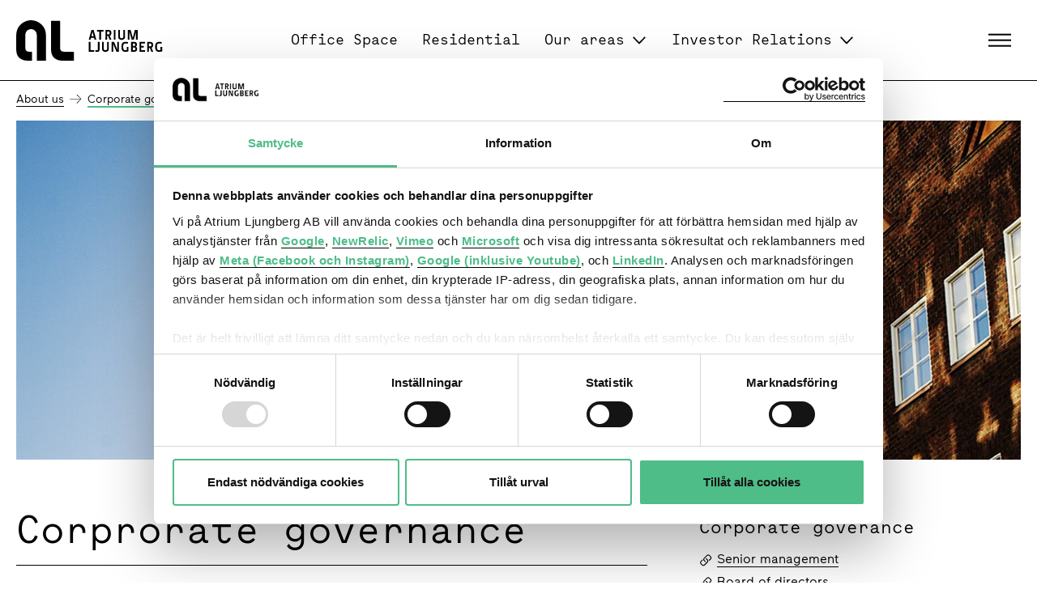

--- FILE ---
content_type: text/html; charset=utf-8
request_url: https://www.al.se/en/about-us/corporate-governance/
body_size: 14261
content:
<!DOCTYPE html>

<html lang="en" prefix="og: http://ogp.me/ns#">
<head prefix="og: http://ogp.me/ns#">

<!-- Google Tag Manager -->
<script>(function(w,d,s,l,i){w[l]=w[l]||[];w[l].push({'gtm.start':
new Date().getTime(),event:'gtm.js'});var f=d.getElementsByTagName(s)[0],
j=d.createElement(s),dl=l!='dataLayer'?'&l='+l:'';j.async=true;j.src=
'https://www.googletagmanager.com/gtm.js?id='+i+dl;f.parentNode.insertBefore(j,f);
})(window,document,'script','dataLayer','GTM-TQJH7XT');</script>
<!-- End Google Tag Manager -->

<meta name="google-site-verification" content="ar_HahW5uOndzLjTmn51sGGLM-1GHBwiIj-HkwtN_A8" />

<meta name="facebook-domain-verification" content="zr5wx13z0fhp7h7oi7dko0yxt9ci6t" />

<!-- Facebook Pixel Code  -->
<script>
	!function(f,b,e,v,n,t,s)
	{if(f.fbq)return;n=f.fbq=function(){n.callMethod?
	n.callMethod.apply(n,arguments):n.queue.push(arguments)};
	if(!f._fbq)f._fbq=n;n.push=n;n.loaded=!0;n.version='2.0';
	n.queue=[];t=b.createElement(e);t.async=!0;
	t.src=v;s=b.getElementsByTagName(e)[0];
	s.parentNode.insertBefore(t,s)}(window,document,'script',
	'https://connect.facebook.net/en_US/fbevents.js');
	fbq('init', '954774458228030'); 
	fbq('track', 'PageView');
</script>
<noscript>
<img height="1" width="1" src="https://www.facebook.com/tr?id=954774458228030&ev=PageView&noscript=1"/>
</noscript>
<!-- End Facebook Pixel Code -->

<!-- Tracking code for al.se -->
<script type='text/javascript'>
var psSite = '9e8466dc89';
(function() {
var AL = document.createElement('script'); AL.type = 'text/javascript'; AL.async = true;
AL.src = ('https:' == document.location.protocol ? 'https://' : 'http://') + 'tr.apsislead.com/al_v2.js';
var s = document.getElementsByTagName('script')[0]; s.parentNode.insertBefore(AL, s)
})();
</script>
<noscript><img src='http://tr.apsislead.com/?id=9e8466dc89' style='border:0;display:none;'></noscript>
<!-- End Tracking code -->

<!-- Facebook Pixel Code -->
<script>
!function(f,b,e,v,n,t,s)
{if(f.fbq)return;n=f.fbq=function(){n.callMethod?
n.callMethod.apply(n,arguments):n.queue.push(arguments)};
if(!f._fbq)f._fbq=n;n.push=n;n.loaded=!0;n.version='2.0';
n.queue=[];t=b.createElement(e);t.async=!0;
t.src=v;s=b.getElementsByTagName(e)[0];
s.parentNode.insertBefore(t,s)}(window, document,'script',
'https://connect.facebook.net/en_US/fbevents.js');
fbq('init', '2306431636322826');
fbq('track', 'PageView');
</script>
<noscript><img height="1" width="1" style="display:none"
src="https://www.facebook.com/tr?id=2306431636322826&ev=PageView&noscript=1"
/></noscript>
<!-- End Facebook Pixel Code -->

<script type="text/javascript">
_linkedin_partner_id = "71549";
window._linkedin_data_partner_ids = window._linkedin_data_partner_ids || [];
window._linkedin_data_partner_ids.push(_linkedin_partner_id);
</script><script type="text/javascript">
(function(){var s = document.getElementsByTagName("script")[0];
var b = document.createElement("script");
b.type = "text/javascript";b.async = true;
b.src = "https://snap.licdn.com/li.lms-analytics/insight.min.js";
s.parentNode.insertBefore(b, s);})();
</script>
<noscript>
<img height="1" width="1" style="display:none;" alt="" src="https://px.ads.linkedin.com/collect/?pid=71549&fmt=gif" />
</noscript>

<!-- Start of HubSpot Embed Code -->

<script type="text/javascript" id="hs-script-loader" async defer src="//js-eu1.hs-scripts.com/25236815.js"></script>

<!-- End of HubSpot Embed Code -->    <title>Corprorate governance - Atrium Ljungberg</title>
    <meta http-equiv="X-UA-Compatible" content="IE=edge,chrome=1" />
    <meta http-equiv="Content-Language" content="en">
    <meta name="viewport" content="initial-scale=1.0, width=device-width, minimum-scale=1" />
    <meta name="description" content="" />
    <meta property="og:site_name" content="Atrium Ljungberg" />
    <meta property="og:description" content="" />
    <meta property="og:title" content="Corprorate governance" />
    <meta name="twitter:creator" content="&#64atriumljungberg" />
    <meta property="twitter:card" content="summary_large_image" />
        <meta property="og:image" content="https://www.al.se/globalassets/atrium-ljungberg/blocks/bildblock/hagastaden-1200x540.jpg?maxwidth=600" />
        <meta name="twitter:image" content="https://www.al.se/globalassets/atrium-ljungberg/blocks/bildblock/hagastaden-1200x540.jpg?maxwidth=600" />
    <link rel="preload" as="font" href="/ui/AL-se/css/fontawesome/fonts/fontawesome-webfont.woff2" type="font/woff2" crossorigin="anonymous">
    <link rel="apple-touch-icon" sizes="57x57" href="/Icons/apple-touch-icon-57x57.png">
    <link rel="apple-touch-icon" sizes="60x60" href="/Icons/apple-touch-icon-60x60.png">
    <link rel="apple-touch-icon" sizes="72x72" href="/Icons/apple-touch-icon-72x72.png">
    <link rel="apple-touch-icon" sizes="76x76" href="/Icons/apple-touch-icon-76x76.png">
    <link rel="apple-touch-icon" sizes="114x114" href="/Icons/apple-touch-icon-114x114.png">
    <link rel="apple-touch-icon" sizes="120x120" href="/Icons/apple-touch-icon-120x120.png">
    <link rel="apple-touch-icon" sizes="144x144" href="/Icons/apple-touch-icon-144x144.png">
    <link rel="apple-touch-icon" sizes="152x152" href="/Icons/apple-touch-icon-152x152.png">
    <link rel="icon" type="image/png" href="/Icons/favicon-32x32.png" sizes="32x32">
    <link rel="icon" type="image/png" href="/Icons/android-chrome-192x192.png" sizes="192x192">
    <link rel="icon" type="image/png" href="/Icons/favicon-96x96.png" sizes="96x96">
    <link rel="icon" type="image/png" href="/Icons/favicon-16x16.png" sizes="16x16">
    <link rel="manifest" crossorigin="use-credentials" href="/manifest.json">
    <link rel="mask-icon" href="/Icons/safari-pinned-tab.svg" color="#5bbad5">
    <meta name="msapplication-TileColor" content="#ffc40d">
    <meta name="msapplication-TileImage" content="/Icons/mstile-144x144.png">
    <meta name="theme-color" content="#ffffff">
    <link rel="stylesheet" href="https://cdnjs.cloudflare.com/ajax/libs/font-awesome/5.15.3/css/all.min.css">
    


    <link href="/ui/css/bundle?v=WDBJ5kd04IneO6kLKLkox25Hq6sdqBEsx9QwID0BxEI1" rel="stylesheet"/>


    

    <script type="text/javascript">
        window.dataLayer = window.dataLayer || [];
        var addthis_share = addthis_share || {}
        addthis_share = {
            passthrough: {
                twitter: {
                    via: "atriumljungberg"
                }
            }
        };
    </script>
<script type="text/javascript">var appInsights=window.appInsights||function(config){function t(config){i[config]=function(){var t=arguments;i.queue.push(function(){i[config].apply(i,t)})}}var i={config:config},u=document,e=window,o="script",s="AuthenticatedUserContext",h="start",c="stop",l="Track",a=l+"Event",v=l+"Page",r,f;setTimeout(function(){var t=u.createElement(o);t.src=config.url||"https://js.monitor.azure.com/scripts/a/ai.0.js";u.getElementsByTagName(o)[0].parentNode.appendChild(t)});try{i.cookie=u.cookie}catch(y){}for(i.queue=[],r=["Event","Exception","Metric","PageView","Trace","Dependency"];r.length;)t("track"+r.pop());return t("set"+s),t("clear"+s),t(h+a),t(c+a),t(h+v),t(c+v),t("flush"),config.disableExceptionTracking||(r="onerror",t("_"+r),f=e[r],e[r]=function(config,t,u,e,o){var s=f&&f(config,t,u,e,o);return s!==!0&&i["_"+r](config,t,u,e,o),s}),i}({instrumentationKey:"071b90f3-e263-4c59-99cb-5ce07b895795",sdkExtension:"a"});window.appInsights=appInsights;appInsights.queue&&appInsights.queue.length===0&&appInsights.trackPageView();</script></head>
<body>

    
    

    
    


    <section class="content-wrapper">
        <!--eri-no-index-->
        <header class="header-wrapper">


<a href="#main-content" class="skip">Skip to content</a>
<div class="header__search" style="display: none; height: 0;" id="searchbox">
<form action="/en/search/Index" id="header-search-form" method="post"><input name="__RequestVerificationToken" type="hidden" value="dXpmACdwX_1bpLuYnEoTVtTP3lkpGt4Ypykttubd9zhhdMr4IOs8nuXaUi0crYs4JNcy9z2IcDiQncU4KRuBM2mISCHVQ-y_y9r097GPWCg1" />        <div class="container">
            <input type="text" name="query" id="search" placeholder="Search al.se" />
            <div class="recaptha-btn-container">
                <button class="btn-primary g-recaptcha"
                        data-sitekey="6Lfx9WsqAAAAAL7MMYeTzwHIvXw91_O2lEJFxfsB"
                        data-callback='onSubmit'
                        data-action='submit'>
                    Search
                </button>
            </div>
        </div>
</form></div>
<div class="header">
    <div class="container header__inner">
        <div class="header__logo">
            <a href="/en/">
                <span class="visually-hidden">Hem</span>
                <svg fill="none" xmlns="http://www.w3.org/2000/svg" viewBox="0 0 181 50"><path d="M71.355 50h-9.727c-7.757 0-8.857-.15-12.439-1.926-2.199-1.024-3.957-2.875-4.905-5.162-1.104-2.586-1.318-4.8-1.318-12.11V.74h11.202v31.389c0 3.4.215 4.358 1.168 5.465.806.964 2.042 1.328 4.314 1.328h11.705V50ZM33.304 7.683c-1.245-1.705-2.777-3.249-4.61-4.434C25.699 1.183 21.879 0 18.372 0c-5.78 0-11.565 2.953-15 7.683C.95 11.08.002 14.623.002 20.015v10.786H0c0 7.31.217 9.525 1.315 12.11.951 2.288 2.709 4.139 4.908 5.163C9.805 49.849 10.902 50 18.66 50h.755V38.922h-2.725c-2.277 0-3.515-.364-4.316-1.328-.958-1.107-1.177-2.065-1.177-5.465V20.311c0-3.245.295-4.652 1.249-6.206C13.76 12.19 15.885 11 18.37 11c2.415 0 4.543 1.19 5.855 3.105.952 1.554 1.244 3.103 1.244 6.206V50h11.278V20.015c0-5.46-.96-8.934-3.444-12.332ZM89.523 38.923v-12.05h2.147v10.123h4.628v1.927h-6.775ZM102.951 35.754c0 2.502-.591 3.324-3.05 3.324-.59 0-1.316-.055-2.166-.177l.122-1.957c.865.124 1.438.191 1.99.191.939 0 .953-.173.953-1.397l.019-8.866h2.15l-.018 8.882ZM110.145 39.041c-1.632 0-4.162-.646-4.162-3.6v-8.569h2.133v8.57c0 1.154.848 1.643 2.045 1.643 1.177 0 2.025-.49 2.025-1.643l-.014-8.57h2.131v8.57c0 2.953-2.512 3.6-4.158 3.6ZM123.781 38.923l-3.396-7.872-.553-1.485-.018-.018.05 9.375h-2.115v-12.05h3.069l3.398 8.025.486 1.558.032.015-.052-9.599h2.098v12.05h-2.999ZM138.545 38.536c-1.057.28-2.442.542-3.569.542-1.628 0-2.859-.368-3.69-1.19-1.005-1.03-1.422-2.728-1.422-5.088 0-4.283 1.49-6.084 5.112-6.084 1.109 0 1.819.087 3.016.245l-.157 2.01c-1.04-.192-1.923-.297-2.877-.297-1.906 0-2.873.63-2.873 4.144 0 2.01.275 3.165.915 3.743.469.455 1.146.56 1.958.56a5.72 5.72 0 0 0 1.456-.177v-4.022h2.131v5.614ZM145.806 33.709h-1.923v3.34h1.923c.886 0 1.231-.453 1.231-1.574 0-1.05-.156-1.766-1.231-1.766Zm-.052-4.982h-1.871v3.077h1.7c1.073.019 1.28-.507 1.28-1.573 0-1.015-.365-1.487-1.109-1.504Zm2.566 9.511c-.521.508-1.283.699-2.392.699h-4.176l-.018-12.065h4.331c1.006 0 1.734.247 2.185.719.589.593.78 1.52.78 2.587 0 .945-.417 1.94-1.282 2.448v.035c.919.279 1.49 1.748 1.49 2.814 0 1.12-.277 2.133-.918 2.763ZM152.149 38.923v-12.05h6.931v1.923h-4.78v2.973h3.274v1.924H154.3v3.303h4.78v1.927h-6.931ZM165.614 28.796h-1.803l.018 3.463h1.803c1.092 0 1.263-.648 1.263-1.784 0-1.102-.243-1.68-1.281-1.68Zm1.214 10.127-1.889-4.741h-1.11v4.74h-2.151l.022-12.05h3.982c1.024 0 1.822.28 2.341.753.728.664.97 1.645.97 2.798 0 1.154-.242 2.308-.934 2.99-.261.28-.609.437-1.042.575l2.079 4.935h-2.268ZM180.188 38.536c-1.058.28-2.444.542-3.57.542-1.629 0-2.861-.368-3.691-1.19-1.007-1.03-1.42-2.728-1.42-5.088 0-4.283 1.49-6.084 5.111-6.084 1.11 0 1.818.087 3.015.245l-.155 2.01c-1.042-.192-1.924-.297-2.877-.297-1.908 0-2.878.63-2.878 4.144 0 2.01.279 3.165.92 3.743.467.455 1.141.56 1.958.56a5.73 5.73 0 0 0 1.456-.177v-4.022h2.131v5.614ZM94.513 15.498l-.278-1.399h-.034l-.277 1.399-1.057 4.352 2.703-.015-1.056-4.338Zm2.183 8.605-.606-2.347h-3.725l-.607 2.347h-2.235L92.9 11.932h2.635l3.379 12.171h-2.219ZM104.736 13.995v10.108h-2.133V13.995l-2.91-.019v-1.923h7.938v1.942h-2.895ZM114.06 13.976h-1.803l.018 3.464h1.801c1.093 0 1.266-.648 1.266-1.784 0-1.102-.244-1.68-1.282-1.68Zm1.213 10.127-1.889-4.74h-1.109v4.74h-2.149l.017-12.05h3.986c1.022 0 1.82.28 2.339.752.728.665.971 1.645.971 2.799 0 1.153-.243 2.308-.936 2.99-.26.28-.606.436-1.04.575l2.08 4.934h-2.27ZM120.385 24.103v-12.05h2.147v12.05h-2.147ZM130.123 24.222c-1.629 0-4.159-.646-4.159-3.6v-8.57h2.132v8.57c0 1.154.849 1.643 2.045 1.643 1.177 0 2.027-.489 2.027-1.642l-.017-8.57h2.131v8.57c0 2.953-2.512 3.6-4.159 3.6ZM147.8 24.103l.052-9.795h-.036l-.329 1.453-2.341 8.342h-2.615l-2.354-8.29-.33-1.505h-.036l.036 9.795h-2.115v-12.05h3.536l2.319 8.602.296 1.401h.032l.298-1.4 2.235-8.603h3.499v12.05H147.8Z" fill="#000" /></svg>
            </a>
        </div>
        <nav class="header__main-navigation">


<ul class="main-navigation js-navigation">
        <li class="main-navigation__item">
                <a href="/en/office-space/">Office Space</a>
        </li>
        <li class="main-navigation__item">
                <a href="/en/residential/">Residential</a>
        </li>
        <li class="main-navigation__item">
                <button class="js-subnav" aria-controls="Ourareas">Our areas</button>
                <div class="main-navigation__dropdown js-navigation__dropdown" aria-hidden="true" id="Ourareas">
                    <div class="container">
                        <div class="row">
                            <div class="col-md-3">
                                <div class="navigation-info">
                                    <div class="navigation-info__heading">
Our areas                                    </div>
                                        <p>
                                            
                                        </p>
                                </div>
                            </div>
                            <div class="col-md-9">
                                <div class="sub-menu">
                                        <div aria-hidden="true"
         class="sub-menu__level" id="Ourareas">
        <ul>
                <li class="has-children ">
        <a href="/en/our-areas/stockholm/" class="">
            Stockholm
        </a>
            <button class="expand arrow "
                    aria-controls="Stockholm">
                <span class="sr-only">
                    Stockholm subpage
                </span>
            </button>
    <div aria-hidden="true"
         class="sub-menu__level" id="Stockholm">
        <ul>
                <li class="">
        <a href="/en/our-areas/stockholm/sickla/" class="">
            Sickla
        </a>
    </li>
    <li class="">
        <a href="/en/our-areas/stockholm/slakthusomradet/" class="">
            Slakthusomr&#229;det
        </a>
    </li>
    <li class="">
        <a href="/en/our-areas/stockholm/hagastaden/" class="">
            Hagastaden
        </a>
    </li>
    <li class="">
        <a href="/en/our-areas/stockholm/slussen/" class="">
            Slussen
        </a>
    </li>
    <li class="">
        <a href="/en/our-areas/stockholm/kista/" class="">
            Kista
        </a>
    </li>
    <li class="">
        <a href="/en/our-areas/stockholm/medborgarplatsen/" class="">
            Medborgarplatsen
        </a>
    </li>
    <li class="">
        <a href="/en/our-areas/stockholm/liljeholmen/" class="">
            Liljeholmen
        </a>
    </li>
    <li class="">
        <a href="/en/our-areas/stockholm/barkarbystaden/" class="">
            Barkarbystaden
        </a>
    </li>
    <li class="">
        <a href="/en/our-areas/stockholm/city/" class="">
            Stockholm City
        </a>
    </li>
    <li class="">
        <a href="/en/our-areas/stockholm/hammarby-sjostad/" class="">
            Hammarby Sj&#246;stad
        </a>
    </li>
        </ul>
    </div>
    </li>
    <li class="has-children ">
        <a href="/en/our-areas/gothenburg/" class="">
            Gothenburg
        </a>
            <button class="expand arrow "
                    aria-controls="Gothenburg">
                <span class="sr-only">
                    Gothenburg subpage
                </span>
            </button>
    <div aria-hidden="true"
         class="sub-menu__level" id="Gothenburg">
        <ul>
                <li class="">
        <a href="/en/our-areas/gothenburg/lindholmen/" class="">
            Lindholmen
        </a>
    </li>
        </ul>
    </div>
    </li>
    <li class="has-children ">
        <a href="/en/our-areas/malmo/" class="">
            Malm&#246;
        </a>
            <button class="expand arrow "
                    aria-controls="Malm&#246;">
                <span class="sr-only">
                    Malm&#246; subpage
                </span>
            </button>
    <div aria-hidden="true"
         class="sub-menu__level" id="Malm&#246;">
        <ul>
                <li class="">
        <a href="/en/our-areas/malmo/mobilia/" class="">
            Mobilia
        </a>
    </li>
    <li class="">
        <a href="/en/our-areas/malmo/mollevangen/" class="">
            M&#246;llev&#229;ngen
        </a>
    </li>
        </ul>
    </div>
    </li>
    <li class="has-children ">
        <a href="/en/our-areas/uppsala/" class="">
            Uppsala
        </a>
            <button class="expand arrow "
                    aria-controls="Uppsala">
                <span class="sr-only">
                    Uppsala subpage
                </span>
            </button>
    <div aria-hidden="true"
         class="sub-menu__level" id="Uppsala">
        <ul>
                <li class="">
        <a href="/en/our-areas/uppsala/granbystaden/" class="">
            Gr&#228;nbystaden
        </a>
    </li>
    <li class="">
        <a href="/en/our-areas/uppsala/uppsala-city/" class="">
            Uppsala city
        </a>
    </li>
        </ul>
    </div>
    </li>
        </ul>
    </div>

                                </div>
                            </div>
                        </div>
                    </div>
                </div>
        </li>
        <li class="main-navigation__item">
                <button class="js-subnav" aria-controls="InvestorRelations">Investor Relations</button>
                <div class="main-navigation__dropdown js-navigation__dropdown" aria-hidden="true" id="InvestorRelations">
                    <div class="container">
                        <div class="row">
                            <div class="col-md-3">
                                <div class="navigation-info">
                                    <div class="navigation-info__heading">
Investor Relations                                    </div>
                                        <p>
                                            
                                        </p>
                                </div>
                            </div>
                            <div class="col-md-9">
                                <div class="sub-menu">
                                        <div aria-hidden="true"
         class="sub-menu__level" id="InvestorRelations">
        <ul>
                <li>
                    <a href="/en/investor-relations/">Investor Relations</a>
                </li>
                <li class="">
        <a href="/en/investor-relations/atrium-ljungberg-in-two-minutes/" class="">
            Atrium Ljungberg in two minutes
        </a>
    </li>
    <li class="">
        <a href="/en/investor-relations/investment-case/" class="">
            Investment case
        </a>
    </li>
    <li class="">
        <a href="/en/investor-relations/our-property-portfolio/" class="">
            Our property portfolio
        </a>
    </li>
    <li class="has-children ">
        <a href="/en/investor-relations/the-atrium-ljungberg-share/" class="">
            The Atrium Ljungberg share
        </a>
            <button class="expand arrow "
                    aria-controls="TheAtriumLjungbergshare">
                <span class="sr-only">
                    The Atrium Ljungberg share subpage
                </span>
            </button>
    <div aria-hidden="true"
         class="sub-menu__level" id="TheAtriumLjungbergshare">
        <ul>
                <li class="">
        <a href="/en/investor-relations/the-atrium-ljungberg-share/the-owners/" class="">
            The owners
        </a>
    </li>
    <li class="">
        <a href="/en/investor-relations/the-atrium-ljungberg-share/ownership-by-sector/" class="">
            Ownership by sector
        </a>
    </li>
    <li class="">
        <a href="/en/investor-relations/the-atrium-ljungberg-share/shareholders-distribution/" class="">
            Shareholders distribution
        </a>
    </li>
    <li class="">
        <a href="/en/investor-relations/the-atrium-ljungberg-share/insiders-transactions/" class="">
            Insiders Transactions
        </a>
    </li>
    <li class="">
        <a href="/en/investor-relations/the-atrium-ljungberg-share/analysts/" class="">
            Analysts
        </a>
    </li>
        </ul>
    </div>
    </li>
    <li class="has-children ">
        <a href="/en/investor-relations/financing/" class="">
            Financing
        </a>
            <button class="expand arrow "
                    aria-controls="Financing">
                <span class="sr-only">
                    Financing subpage
                </span>
            </button>
    <div aria-hidden="true"
         class="sub-menu__level" id="Financing">
        <ul>
                <li class="">
        <a href="/en/investor-relations/financing/green-bonds/" class="">
            Green bonds
        </a>
    </li>
    <li class="">
        <a href="/en/investor-relations/financing/sustainability-linked-bonds/" class="">
            Sustainability-linked bonds
        </a>
    </li>
    <li class="">
        <a href="/en/investor-relations/financing/rating/" class="">
            Rating
        </a>
    </li>
    <li class="">
        <a href="/en/investor-relations/financing/loan-programme/" class="">
            Loan programme
        </a>
    </li>
        </ul>
    </div>
    </li>
    <li class="">
        <a href="/en/recent/financial-reports/" class="">
            Financial reports
        </a>
    </li>
    <li class="">
        <a href="/en/recent/regulatory-pressreleases/" class="">
            Regulatory pressreleases
        </a>
    </li>
    <li class="">
        <a href="/en/investor-relations/financial-data/" class="">
            Financial data
        </a>
    </li>
    <li class="">
        <a href="/en/investor-relations/calendar/" class="">
            Calendar
        </a>
    </li>
        </ul>
    </div>

                                </div>
                            </div>
                        </div>
                    </div>
                </div>
        </li>
</ul>





<div aria-hidden="true"
     class="main-navigation__dropdown desktop-menu js-desktop-menu">
    <div class="container">
        <div class="row">
            <div class="inforow col-md-3">
                <div class="navigation-info">
                    <div class="navigation-info__heading">
                        Atrium Ljungberg
                    </div>
                </div>
                <div class="header header__other d-flex flex-column justify-content-start align-items-start border-bottom-0">
                    <div class="header__search-toggle">
                        <button id="js-toggle-search" aria-label="Sök" aria-controls="searchbox">
                            <svg fill="none" xmlns="http://www.w3.org/2000/svg" viewBox="0 0 32 33"><path fill-rule="evenodd" clip-rule="evenodd" d="M21.398 21.425a1 1 0 0 1 1.414-.018l6.304 6.146a1 1 0 0 1-1.396 1.432l-6.304-6.146a1 1 0 0 1-.018-1.414Z" fill="#000" /><path fill-rule="evenodd" clip-rule="evenodd" d="M14.754 23.683a9 9 0 1 0 0-18 9 9 0 0 0 0 18Zm0 2c6.075 0 11-4.925 11-11s-4.925-11-11-11-11 4.925-11 11 4.925 11 11 11Z" fill="#000" /></svg>
                            <span>Search on al.se</span>
                        </button>
                    </div>
                    <div class="header__language">
<a href="/om-oss/bolagsstyrning/" class="header__language" title="Svenska">
    <svg fill="none" xmlns="http://www.w3.org/2000/svg" viewBox="0 0 32 33"><path d="M15.98 2.692c7.74.03 14 6.29 13.97 14.05-.03 7.76-6.34 14.01-14.12 13.95-7.69-.07-13.92-6.33-13.87-14.1.05-7.68 6.28-13.9 14.02-13.9Zm2.85 2.38c-.06-.03-.1-.06-.15-.07-1.33-.29-2.66-.39-4.02-.24-1.94.21-3.73.85-5.34 1.93-2.55 1.71-4.22 4.07-5.01 7.04-.08.29-.08.56.04.83.12.27.24.56.42.79.3.37.63.74 1 1.04.73.59 1.49 1.13 2.23 1.7.42.32.86.64 1.25 1 .95.87 1.52 1.92 1.38 3.27-.02.2-.01.4.02.6.02.13.06.27.13.37.54.63 1.15 1.16 2.02 1.27.46.06.92.15 1.39.17.82.04 1.58.79 1.75 1.74.07.42.08.86.12 1.29.03.29.06.59.1.92 2.88-.1 5.39-1.04 7.57-2.87-.05-.1-.07-.16-.11-.21-.68-1.02-1.67-1.54-2.86-1.72-.46-.07-.92-.1-1.41-.15-.02-.22-.06-.43-.07-.65-.01-.58 0-1.17 0-1.75 0-.58 0-1.17-.03-1.75-.02-.46-.1-.93-.45-1.34-2.49-.04-5-.07-7.53-.11-.52-.51-1-1.04-1.37-1.66a4.61 4.61 0 0 1-.62-1.68c-.14-.91.18-2.07 1.47-2.38.29-.07.59-.05.89-.06.35-.01.7 0 1.01 0 .55-.42.7-.68.71-1.28.01-.5 0-1 0-1.5v-.83c.32 0 .59.01.85 0 .75-.05 1.5-.06 2.22-.27.82-.23 1.42-.7 1.77-1.49.28-.63.49-1.28.63-1.95Zm1.93.66c-.21.62-.38 1.21-.6 1.78-.61 1.6-1.78 2.58-3.44 2.97-.43.1-.88.17-1.3.25-.06.45-.07.89-.19 1.3-.34 1.18-1.04 2.05-2.3 2.32-.37.08-.76.03-1.14.05-.18.01-.36-.07-.56.08.1.68.47 1.21.89 1.7.13.01.21.02.29.02 2.02.03 4.03.05 6.05.09.28 0 .57.02.84.09.75.22 1.25.73 1.55 1.44.23.56.36 1.14.39 1.75.03.67.01 1.33.02 2 0 .13.02.26.03.39.78.17 1.49.42 2.16.82.67.41 1.23.94 1.72 1.56 5.11-6.05 2.9-15.47-4.41-18.61ZM4.01 17.582c.3 5.94 5.38 10.47 10.11 10.9-.11-.58.03-1.19-.22-1.74-.37-.05-.72-.1-1.07-.13-1.38-.14-2.5-.75-3.4-1.79-.53-.61-.84-1.31-.81-2.14.01-.22 0-.44.03-.65.06-.4-.07-.73-.34-1-.31-.33-.62-.66-.97-.94-1.1-.85-2.23-1.68-3.33-2.51Z" fill="#000" /></svg>
    Svenska
</a>

                    </div>
                    <nav class="header__top-navigation">


<ul class="top-navigation js-navigation">
</ul>
                    </nav>
                </div>
            </div>
            <div class="col-md-9">
                <div class="sub-menu">
    <div aria-hidden="false"
         class="sub-menu__level active" id="Aboutus">
        <ul>
    <li class="has-children current-page">
        <a href="/en/about-us/" class="active">
            About us
        </a>
            <button class="expand arrow arrow-left"
                    aria-controls="Aboutus">
                <span class="sr-only">
                    About us subpage
                </span>
            </button>
    <div aria-hidden="false"
         class="sub-menu__level active" id="Aboutus">
        <ul>
    <li class="">
        <a href="/en/about-us/business-model-goals-and-strategy/" class="">
            Business model, goals and strategy
        </a>
    </li>
    <li class="has-children current-page">
        <a href="/en/about-us/corporate-governance/" class="active">
            Corporate governance
        </a>
            <button class="expand arrow arrow-left"
                    aria-controls="Corporategovernance">
                <span class="sr-only">
                    Corporate governance subpage
                </span>
            </button>
    <div aria-hidden="false"
         class="sub-menu__level active" id="Corporategovernance">
        <ul>
    <li class="">
        <a href="/en/about-us/corporate-governance/senior-management/" class="">
            Senior management
        </a>
    </li>
    <li class="">
        <a href="/en/about-us/corporate-governance/board-of-directors/" class="">
            Board of directors
        </a>
    </li>
    <li class="">
        <a href="/en/about-us/corporate-governance/annual-general-meeting/" class="">
            Annual General Meeting
        </a>
    </li>
    <li class="">
        <a href="/en/about-us/corporate-governance/remuneration/" class="">
            Remuneration
        </a>
    </li>
    <li class="">
        <a href="/en/about-us/corporate-governance/nomination-committee/" class="">
            Nomination committee
        </a>
    </li>
    <li class="">
        <a href="/en/about-us/corporate-governance/auditors/" class="">
            Auditors
        </a>
    </li>
    <li class="">
        <a href="/en/about-us/corporate-governance/corporate-governance-report/" class="">
            Corporate governance report
        </a>
    </li>
    <li class="">
        <a href="/en/about-us/corporate-governance/articles-of-assoociation/" class="">
            Articles of assoociation
        </a>
    </li>
    <li class="">
        <a href="/en/about-us/corporate-governance/values-and-policies/" class="">
            Values and policies
        </a>
    </li>
        </ul>
    </div>
    </li>
    <li class="has-children ">
        <a href="/en/about-us/urban-development/" class="">
            Urban development
        </a>
            <button class="expand arrow "
                    aria-controls="Urbandevelopment">
                <span class="sr-only">
                    Urban development subpage
                </span>
            </button>
    <div aria-hidden="true"
         class="sub-menu__level" id="Urbandevelopment">
        <ul>
    <li class="">
        <a href="/en/about-us/urban-development/project-portfolio/" class="">
            Project portfolio
        </a>
    </li>
        </ul>
    </div>
    </li>
    <li class="has-children ">
        <a href="/en/about-us/sustainability/" class="">
            Sustainability
        </a>
            <button class="expand arrow "
                    aria-controls="Sustainability">
                <span class="sr-only">
                    Sustainability subpage
                </span>
            </button>
    <div aria-hidden="true"
         class="sub-menu__level" id="Sustainability">
        <ul>
    <li class="">
        <a href="/en/about-us/sustainability/climate/" class="">
            Climate
        </a>
    </li>
    <li class="">
        <a href="/en/about-us/sustainability/socially-sustainable-locations/" class="">
            Socially sustainable locations
        </a>
    </li>
    <li class="">
        <a href="/en/about-us/sustainability/business-ethics/" class="">
            Business ethics
        </a>
    </li>
    <li class="">
        <a href="/en/about-us/sustainability/sustainable-employees/" class="">
            Sustainable employees
        </a>
    </li>
    <li class="">
        <a href="/en/about-us/sustainability/uns-global-goals/" class="">
            UN’s Global Goals
        </a>
    </li>
        </ul>
    </div>
    </li>
    <li class="">
        <a href="/en/about-us/whistleblowing/" class="">
            Whistleblowing
        </a>
    </li>
        </ul>
    </div>
    </li>
        </ul>
    </div>
    <div aria-hidden="true"
         class="sub-menu__level" id="News&amp;PressReleases">
        <ul>
    <li class="">
        <a href="/en/recent/" class="">
            News &amp; Press Releases
        </a>
    </li>
        </ul>
    </div>
    <div aria-hidden="true"
         class="sub-menu__level" id="Contacts">
        <ul>
    <li class="">
        <a href="/en/contacts/" class="">
            Contacts
        </a>
    </li>
        </ul>
    </div>
                </div>
            </div>
        </div>
    </div>
</div>

        </nav>
        <div class="header__other">
            <nav class="header__top-navigation">


<ul class="top-navigation js-navigation">
</ul>
            </nav>
            <div class="header__mobilemenu-toggle header__palm-navigation-toggle visible-palm">
                <div class="js-toggle-palm-navigation" 
                     aria-label="Navigation"
                     role="button">
                    <svg class="menu hamburger open"
                         xmlns="http://www.w3.org/2000/svg" width="32" height="32" viewBox="0 0 32 32" fill="none">
                        <path d="M2 7.69263H30V9.69263H2V7.69263Z" fill="black" />
                        <path d="M2 14.6926H30V16.6926H2V14.6926Z" fill="black" />
                        <path d="M2 21.6926H30V23.6926H2V21.6926Z" fill="black" />
                    </svg>
                    <svg class="menu cross"
                         xmlns="http://www.w3.org/2000/svg" width="32" height="32" viewBox="0 0 32 32" fill="none">
                        <path d="M6.80728 5.86955L26.6063 25.6685L25.1921 27.0827L5.39307 7.28376L6.80728 5.86955Z" fill="black" />
                        <path d="M5.39322 25.6684L25.1922 5.86938L26.6064 7.2836L6.80743 27.0826L5.39322 25.6684Z" fill="black" />
                    </svg>
                </div>
            </div>
        </div>
        <nav aria-hidden="true"
             class="header__palm-navigation">




<ul class="palm-navigation">
    <li aria-hidden="true">
        <a href="/en/office-space/"
           class="no-children
                  ">
            Office Space
        </a>
    </li>
    <li aria-hidden="true">
        <a href="/en/residential/"
           class="no-children
                  ">
            Residential
        </a>
    </li>
    <li aria-hidden="true"
        class="has-children">
        <a href="#"
           class="
                  js-click-next">
            Our areas
        </a>
            <a href="#" aria-label="expand menu" class="expand arrow"></a>
    <ul>
    <li aria-hidden="true"
        class="has-children">
        <a href="/en/our-areas/stockholm/"
           class="
                  ">
            Stockholm
        </a>
            <a href="#" aria-label="expand menu" class="expand arrow"></a>
    <ul>
    <li aria-hidden="true">
        <a href="/en/our-areas/stockholm/sickla/"
           class="no-children
                  ">
            Sickla
        </a>
    </li>
    <li aria-hidden="true">
        <a href="/en/our-areas/stockholm/slakthusomradet/"
           class="no-children
                  ">
            Slakthusomr&#229;det
        </a>
    </li>
    <li aria-hidden="true">
        <a href="/en/our-areas/stockholm/hagastaden/"
           class="no-children
                  ">
            Hagastaden
        </a>
    </li>
    <li aria-hidden="true">
        <a href="/en/our-areas/stockholm/slussen/"
           class="no-children
                  ">
            Slussen
        </a>
    </li>
    <li aria-hidden="true">
        <a href="/en/our-areas/stockholm/kista/"
           class="no-children
                  ">
            Kista
        </a>
    </li>
    <li aria-hidden="true">
        <a href="/en/our-areas/stockholm/medborgarplatsen/"
           class="no-children
                  ">
            Medborgarplatsen
        </a>
    </li>
    <li aria-hidden="true">
        <a href="/en/our-areas/stockholm/liljeholmen/"
           class="no-children
                  ">
            Liljeholmen
        </a>
    </li>
    <li aria-hidden="true">
        <a href="/en/our-areas/stockholm/barkarbystaden/"
           class="no-children
                  ">
            Barkarbystaden
        </a>
    </li>
    <li aria-hidden="true">
        <a href="/en/our-areas/stockholm/city/"
           class="no-children
                  ">
            Stockholm City
        </a>
    </li>
    <li aria-hidden="true">
        <a href="/en/our-areas/stockholm/hammarby-sjostad/"
           class="no-children
                  ">
            Hammarby Sj&#246;stad
        </a>
    </li>
    </ul>
    </li>
    <li aria-hidden="true"
        class="has-children">
        <a href="/en/our-areas/gothenburg/"
           class="
                  ">
            Gothenburg
        </a>
            <a href="#" aria-label="expand menu" class="expand arrow"></a>
    <ul>
    <li aria-hidden="true">
        <a href="/en/our-areas/gothenburg/lindholmen/"
           class="no-children
                  ">
            Lindholmen
        </a>
    </li>
    </ul>
    </li>
    <li aria-hidden="true"
        class="has-children">
        <a href="/en/our-areas/malmo/"
           class="
                  ">
            Malm&#246;
        </a>
            <a href="#" aria-label="expand menu" class="expand arrow"></a>
    <ul>
    <li aria-hidden="true">
        <a href="/en/our-areas/malmo/mobilia/"
           class="no-children
                  ">
            Mobilia
        </a>
    </li>
    <li aria-hidden="true">
        <a href="/en/our-areas/malmo/mollevangen/"
           class="no-children
                  ">
            M&#246;llev&#229;ngen
        </a>
    </li>
    </ul>
    </li>
    <li aria-hidden="true"
        class="has-children">
        <a href="/en/our-areas/uppsala/"
           class="
                  ">
            Uppsala
        </a>
            <a href="#" aria-label="expand menu" class="expand arrow"></a>
    <ul>
    <li aria-hidden="true">
        <a href="/en/our-areas/uppsala/granbystaden/"
           class="no-children
                  ">
            Gr&#228;nbystaden
        </a>
    </li>
    <li aria-hidden="true">
        <a href="/en/our-areas/uppsala/uppsala-city/"
           class="no-children
                  ">
            Uppsala city
        </a>
    </li>
    </ul>
    </li>
    </ul>
    </li>
    <li aria-hidden="true"
        class="has-children">
        <a href="/en/investor-relations/"
           class="
                  ">
            Investor Relations
        </a>
            <a href="#" aria-label="expand menu" class="expand arrow"></a>
    <ul>
    <li aria-hidden="true">
        <a href="/en/investor-relations/atrium-ljungberg-in-two-minutes/"
           class="no-children
                  ">
            Atrium Ljungberg in two minutes
        </a>
    </li>
    <li aria-hidden="true">
        <a href="/en/investor-relations/investment-case/"
           class="no-children
                  ">
            Investment case
        </a>
    </li>
    <li aria-hidden="true">
        <a href="/en/investor-relations/our-property-portfolio/"
           class="no-children
                  ">
            Our property portfolio
        </a>
    </li>
    <li aria-hidden="true"
        class="has-children">
        <a href="/en/investor-relations/the-atrium-ljungberg-share/"
           class="
                  ">
            The Atrium Ljungberg share
        </a>
            <a href="#" aria-label="expand menu" class="expand arrow"></a>
    <ul>
    <li aria-hidden="true">
        <a href="/en/investor-relations/the-atrium-ljungberg-share/the-owners/"
           class="no-children
                  ">
            The owners
        </a>
    </li>
    <li aria-hidden="true">
        <a href="/en/investor-relations/the-atrium-ljungberg-share/ownership-by-sector/"
           class="no-children
                  ">
            Ownership by sector
        </a>
    </li>
    <li aria-hidden="true">
        <a href="/en/investor-relations/the-atrium-ljungberg-share/shareholders-distribution/"
           class="no-children
                  ">
            Shareholders distribution
        </a>
    </li>
    <li aria-hidden="true">
        <a href="/en/investor-relations/the-atrium-ljungberg-share/insiders-transactions/"
           class="no-children
                  ">
            Insiders Transactions
        </a>
    </li>
    <li aria-hidden="true">
        <a href="/en/investor-relations/the-atrium-ljungberg-share/analysts/"
           class="no-children
                  ">
            Analysts
        </a>
    </li>
    </ul>
    </li>
    <li aria-hidden="true"
        class="has-children">
        <a href="/en/investor-relations/financing/"
           class="
                  ">
            Financing
        </a>
            <a href="#" aria-label="expand menu" class="expand arrow"></a>
    <ul>
    <li aria-hidden="true">
        <a href="/en/investor-relations/financing/green-bonds/"
           class="no-children
                  ">
            Green bonds
        </a>
    </li>
    <li aria-hidden="true">
        <a href="/en/investor-relations/financing/sustainability-linked-bonds/"
           class="no-children
                  ">
            Sustainability-linked bonds
        </a>
    </li>
    <li aria-hidden="true">
        <a href="/en/investor-relations/financing/rating/"
           class="no-children
                  ">
            Rating
        </a>
    </li>
    <li aria-hidden="true">
        <a href="/en/investor-relations/financing/loan-programme/"
           class="no-children
                  ">
            Loan programme
        </a>
    </li>
    </ul>
    </li>
    <li aria-hidden="true">
        <a href="/en/recent/financial-reports/"
           class="no-children
                  ">
            Financial reports
        </a>
    </li>
    <li aria-hidden="true">
        <a href="/en/recent/regulatory-pressreleases/"
           class="no-children
                  ">
            Regulatory pressreleases
        </a>
    </li>
    <li aria-hidden="true">
        <a href="/en/investor-relations/financial-data/"
           class="no-children
                  ">
            Financial data
        </a>
    </li>
    <li aria-hidden="true">
        <a href="/en/investor-relations/calendar/"
           class="no-children
                  ">
            Calendar
        </a>
    </li>
    </ul>
    </li>
        <li aria-hidden="true"
        class="has-children active">
        <a href="/en/about-us/"
           class="active
                  ">
            About us
        </a>
            <a href="#" aria-label="expand menu" class="expand arrow arrow-left"></a>
    <ul>
    <li aria-hidden="true">
        <a href="/en/about-us/business-model-goals-and-strategy/"
           class="no-children
                  ">
            Business model, goals and strategy
        </a>
    </li>
    <li aria-hidden="true"
        class="has-children active">
        <a href="/en/about-us/corporate-governance/"
           class="active
                  ">
            Corporate governance
        </a>
            <a href="#" aria-label="expand menu" class="expand arrow arrow-left"></a>
    <ul>
    <li aria-hidden="true">
        <a href="/en/about-us/corporate-governance/senior-management/"
           class="no-children
                  ">
            Senior management
        </a>
    </li>
    <li aria-hidden="true">
        <a href="/en/about-us/corporate-governance/board-of-directors/"
           class="no-children
                  ">
            Board of directors
        </a>
    </li>
    <li aria-hidden="true">
        <a href="/en/about-us/corporate-governance/annual-general-meeting/"
           class="no-children
                  ">
            Annual General Meeting
        </a>
    </li>
    <li aria-hidden="true">
        <a href="/en/about-us/corporate-governance/remuneration/"
           class="no-children
                  ">
            Remuneration
        </a>
    </li>
    <li aria-hidden="true">
        <a href="/en/about-us/corporate-governance/nomination-committee/"
           class="no-children
                  ">
            Nomination committee
        </a>
    </li>
    <li aria-hidden="true">
        <a href="/en/about-us/corporate-governance/auditors/"
           class="no-children
                  ">
            Auditors
        </a>
    </li>
    <li aria-hidden="true">
        <a href="/en/about-us/corporate-governance/corporate-governance-report/"
           class="no-children
                  ">
            Corporate governance report
        </a>
    </li>
    <li aria-hidden="true">
        <a href="/en/about-us/corporate-governance/articles-of-assoociation/"
           class="no-children
                  ">
            Articles of assoociation
        </a>
    </li>
    <li aria-hidden="true">
        <a href="/en/about-us/corporate-governance/values-and-policies/"
           class="no-children
                  ">
            Values and policies
        </a>
    </li>
    </ul>
    </li>
    <li aria-hidden="true"
        class="has-children">
        <a href="/en/about-us/urban-development/"
           class="
                  ">
            Urban development
        </a>
            <a href="#" aria-label="expand menu" class="expand arrow"></a>
    <ul>
    <li aria-hidden="true">
        <a href="/en/about-us/urban-development/project-portfolio/"
           class="no-children
                  ">
            Project portfolio
        </a>
    </li>
    </ul>
    </li>
    <li aria-hidden="true"
        class="has-children">
        <a href="/en/about-us/sustainability/"
           class="
                  ">
            Sustainability
        </a>
            <a href="#" aria-label="expand menu" class="expand arrow"></a>
    <ul>
    <li aria-hidden="true">
        <a href="/en/about-us/sustainability/climate/"
           class="no-children
                  ">
            Climate
        </a>
    </li>
    <li aria-hidden="true">
        <a href="/en/about-us/sustainability/socially-sustainable-locations/"
           class="no-children
                  ">
            Socially sustainable locations
        </a>
    </li>
    <li aria-hidden="true">
        <a href="/en/about-us/sustainability/business-ethics/"
           class="no-children
                  ">
            Business ethics
        </a>
    </li>
    <li aria-hidden="true">
        <a href="/en/about-us/sustainability/sustainable-employees/"
           class="no-children
                  ">
            Sustainable employees
        </a>
    </li>
    <li aria-hidden="true">
        <a href="/en/about-us/sustainability/uns-global-goals/"
           class="no-children
                  ">
            UN’s Global Goals
        </a>
    </li>
    </ul>
    </li>
    <li aria-hidden="true">
        <a href="/en/about-us/whistleblowing/"
           class="no-children
                  ">
            Whistleblowing
        </a>
    </li>
    </ul>
    </li>
    <li aria-hidden="true">
        <a href="/en/recent/"
           class="no-children
                  ">
            News &amp; Press Releases
        </a>
    </li>
    <li aria-hidden="true">
        <a href="/en/contacts/"
           class="no-children
                  ">
            Contacts
        </a>
    </li>
</ul>
<ul class="palm-navigation extra">
    <li class="palm-navigation__language">
        <a href="#" aria-label="Sök" aria-controls="searchbox" onclick="$('#js-toggle-search').click()">
            <svg fill="none" xmlns="http://www.w3.org/2000/svg" viewBox="0 0 32 33"><path fill-rule="evenodd" clip-rule="evenodd" d="M21.398 21.425a1 1 0 0 1 1.414-.018l6.304 6.146a1 1 0 0 1-1.396 1.432l-6.304-6.146a1 1 0 0 1-.018-1.414Z" fill="#000" /><path fill-rule="evenodd" clip-rule="evenodd" d="M14.754 23.683a9 9 0 1 0 0-18 9 9 0 0 0 0 18Zm0 2c6.075 0 11-4.925 11-11s-4.925-11-11-11-11 4.925-11 11 4.925 11 11 11Z" fill="#000" /></svg>
            Search
        </a>
    </li>
    <li class="palm-navigation__language">
<a href="/om-oss/bolagsstyrning/" class="header__language" title="Svenska">
    <svg fill="none" xmlns="http://www.w3.org/2000/svg" viewBox="0 0 32 33"><path d="M15.98 2.692c7.74.03 14 6.29 13.97 14.05-.03 7.76-6.34 14.01-14.12 13.95-7.69-.07-13.92-6.33-13.87-14.1.05-7.68 6.28-13.9 14.02-13.9Zm2.85 2.38c-.06-.03-.1-.06-.15-.07-1.33-.29-2.66-.39-4.02-.24-1.94.21-3.73.85-5.34 1.93-2.55 1.71-4.22 4.07-5.01 7.04-.08.29-.08.56.04.83.12.27.24.56.42.79.3.37.63.74 1 1.04.73.59 1.49 1.13 2.23 1.7.42.32.86.64 1.25 1 .95.87 1.52 1.92 1.38 3.27-.02.2-.01.4.02.6.02.13.06.27.13.37.54.63 1.15 1.16 2.02 1.27.46.06.92.15 1.39.17.82.04 1.58.79 1.75 1.74.07.42.08.86.12 1.29.03.29.06.59.1.92 2.88-.1 5.39-1.04 7.57-2.87-.05-.1-.07-.16-.11-.21-.68-1.02-1.67-1.54-2.86-1.72-.46-.07-.92-.1-1.41-.15-.02-.22-.06-.43-.07-.65-.01-.58 0-1.17 0-1.75 0-.58 0-1.17-.03-1.75-.02-.46-.1-.93-.45-1.34-2.49-.04-5-.07-7.53-.11-.52-.51-1-1.04-1.37-1.66a4.61 4.61 0 0 1-.62-1.68c-.14-.91.18-2.07 1.47-2.38.29-.07.59-.05.89-.06.35-.01.7 0 1.01 0 .55-.42.7-.68.71-1.28.01-.5 0-1 0-1.5v-.83c.32 0 .59.01.85 0 .75-.05 1.5-.06 2.22-.27.82-.23 1.42-.7 1.77-1.49.28-.63.49-1.28.63-1.95Zm1.93.66c-.21.62-.38 1.21-.6 1.78-.61 1.6-1.78 2.58-3.44 2.97-.43.1-.88.17-1.3.25-.06.45-.07.89-.19 1.3-.34 1.18-1.04 2.05-2.3 2.32-.37.08-.76.03-1.14.05-.18.01-.36-.07-.56.08.1.68.47 1.21.89 1.7.13.01.21.02.29.02 2.02.03 4.03.05 6.05.09.28 0 .57.02.84.09.75.22 1.25.73 1.55 1.44.23.56.36 1.14.39 1.75.03.67.01 1.33.02 2 0 .13.02.26.03.39.78.17 1.49.42 2.16.82.67.41 1.23.94 1.72 1.56 5.11-6.05 2.9-15.47-4.41-18.61ZM4.01 17.582c.3 5.94 5.38 10.47 10.11 10.9-.11-.58.03-1.19-.22-1.74-.37-.05-.72-.1-1.07-.13-1.38-.14-2.5-.75-3.4-1.79-.53-.61-.84-1.31-.81-2.14.01-.22 0-.44.03-.65.06-.4-.07-.73-.34-1-.31-.33-.62-.66-.97-.94-1.1-.85-2.23-1.68-3.33-2.51Z" fill="#000" /></svg>
    Svenska
</a>

    </li>
    <li aria-hidden="true">
        <a href="/en/servicenter2/"
           class="no-children
                  ">
            Servicenter
        </a>
    </li>
</ul>
        </nav>
    </div>
</div>
<script src="https://www.google.com/recaptcha/api.js" async defer></script>
<script>
    function onSubmit(token) {
        document.getElementById("header-search-form").submit();
    }
</script>
        </header>

    <div class="breadcrumbs">
        <div class="container">
            <ul>
                <li>
                        <a href="/en/about-us/" title="About us">

                            About us
                        </a>
                </li>
                <li>
                            <span class="breadcrumbs__separator"></span>
                        <a href="/en/about-us/corporate-governance/" title="Corporate governance">

                            Corporate governance
                        </a>
                </li>
            </ul>
        </div>
    </div>

        <!--/eri-no-index -->
        <main id="main-content">
            
            






<article class="article--page">
    <div class="above-content container">
        
    


<img srcset=""
     sizes=""
     src="/globalassets/atrium-ljungberg/blocks/bildblock/hagastaden-1200x540.jpg?maxheight=540&amp;width=1600&amp;mode=crop&amp;anchor=middlecenter&amp;scale=both"
     
     class=""
     alt="Dekorativ bild"
     title=""
     
     
     >



    </div>
    <div class="article--page__wrapper">
        <div class="container">
            <div class="row">
                <div class="col-lg-8">
                    <div class="article--page__content">
                        

<header>
    <h1>Corprorate governance</h1>
</header>

<div class="article__main-body">
    <p>Good corporate governance is of critical importance for the implementation of Atrium Ljungberg’s long-term business plans and operating activities. Atrium Ljungberg endeavours, through transparency, to provide a clear insight into decision-making processes, responsibilities and authority, and various control systems.</p>
<p>Governance and management of the company is divided between shareholders, the board of directors, the managing director and senior management. Governance is primarily regulated by Swedish legislation, EU directives, the Stock Market’s listing agreement, the Swedish Code of Corporate Governance, the company’s Articles of Association as well as internal guidelines and policies.</p>
</div>

                    </div>
                </div>
                    <!--eri-no-index-->
                    <aside class="col-lg-4 article--page__sidebar">
                        
    <div class="sidebar"><div class="block">
<h3 data-epi-overlay-z-index="100" >
    Corporate goverance
</h3>
<div class="block__related-content" >
        <div class="content">
            <a href="/en/about-us/corporate-governance/senior-management/">
                <i class="fa fa-link"></i>Senior management
            </a>
        </div>
        <div class="content">
            <a href="/en/about-us/corporate-governance/board-of-directors/">
                <i class="fa fa-link"></i>Board of directors
            </a>
        </div>
        <div class="content">
            <a href="/en/about-us/corporate-governance/annual-general-meeting/">
                <i class="fa fa-link"></i>Annual general meeting
            </a>
        </div>
        <div class="content">
            <a href="/en/about-us/corporate-governance/remuneration/">
                <i class="fa fa-link"></i>Remuneration
            </a>
        </div>
        <div class="content">
            <a href="/en/about-us/corporate-governance/nomination-committee/">
                <i class="fa fa-link"></i>Nomination committee
            </a>
        </div>
        <div class="content">
            <a href="/en/about-us/corporate-governance/auditors/">
                <i class="fa fa-link"></i>Auditors
            </a>
        </div>
        <div class="content">
            <a href="/en/about-us/corporate-governance/corporate-governance-report/">
                <i class="fa fa-link"></i>Corporate governance report
            </a>
        </div>
        <div class="content">
            <a href="/en/about-us/corporate-governance/articles-of-assoociation/">
                <i class="fa fa-link"></i>Articles of assoociation
            </a>
        </div>
</div></div></div>

                    </aside>
                    <!--/eri-no-index-->
            </div>
        </div>
    </div>
    
        <div class="content-wrapper article__belowcontent">
            
        </div>

</article>
            
        </main>
        <!--eri-no-index-->

<footer class="footer">
    <div class="container">
        <div class="row">
            <div class="footer__column col-md-6 col-xl-3">
                <div class="footer__address">
                    <svg class="footer__logo" fill="none" xmlns="http://www.w3.org/2000/svg" viewBox="0 0 181 50"><path d="M71.355 50h-9.727c-7.757 0-8.857-.15-12.439-1.926-2.199-1.024-3.957-2.875-4.905-5.162-1.104-2.586-1.318-4.8-1.318-12.11V.74h11.202v31.389c0 3.4.215 4.358 1.168 5.465.806.964 2.042 1.328 4.314 1.328h11.705V50ZM33.304 7.683c-1.245-1.705-2.777-3.249-4.61-4.434C25.699 1.183 21.879 0 18.372 0c-5.78 0-11.565 2.953-15 7.683C.95 11.08.002 14.623.002 20.015v10.786H0c0 7.31.217 9.525 1.315 12.11.951 2.288 2.709 4.139 4.908 5.163C9.805 49.849 10.902 50 18.66 50h.755V38.922h-2.725c-2.277 0-3.515-.364-4.316-1.328-.958-1.107-1.177-2.065-1.177-5.465V20.311c0-3.245.295-4.652 1.249-6.206C13.76 12.19 15.885 11 18.37 11c2.415 0 4.543 1.19 5.855 3.105.952 1.554 1.244 3.103 1.244 6.206V50h11.278V20.015c0-5.46-.96-8.934-3.444-12.332ZM89.523 38.923v-12.05h2.147v10.123h4.628v1.927h-6.775ZM102.951 35.754c0 2.502-.591 3.324-3.05 3.324-.59 0-1.316-.055-2.166-.177l.122-1.957c.865.124 1.438.191 1.99.191.939 0 .953-.173.953-1.397l.019-8.866h2.15l-.018 8.882ZM110.145 39.041c-1.632 0-4.162-.646-4.162-3.6v-8.569h2.133v8.57c0 1.154.848 1.643 2.045 1.643 1.177 0 2.025-.49 2.025-1.643l-.014-8.57h2.131v8.57c0 2.953-2.512 3.6-4.158 3.6ZM123.781 38.923l-3.396-7.872-.553-1.485-.018-.018.05 9.375h-2.115v-12.05h3.069l3.398 8.025.486 1.558.032.015-.052-9.599h2.098v12.05h-2.999ZM138.545 38.536c-1.057.28-2.442.542-3.569.542-1.628 0-2.859-.368-3.69-1.19-1.005-1.03-1.422-2.728-1.422-5.088 0-4.283 1.49-6.084 5.112-6.084 1.109 0 1.819.087 3.016.245l-.157 2.01c-1.04-.192-1.923-.297-2.877-.297-1.906 0-2.873.63-2.873 4.144 0 2.01.275 3.165.915 3.743.469.455 1.146.56 1.958.56a5.72 5.72 0 0 0 1.456-.177v-4.022h2.131v5.614ZM145.806 33.709h-1.923v3.34h1.923c.886 0 1.231-.453 1.231-1.574 0-1.05-.156-1.766-1.231-1.766Zm-.052-4.982h-1.871v3.077h1.7c1.073.019 1.28-.507 1.28-1.573 0-1.015-.365-1.487-1.109-1.504Zm2.566 9.511c-.521.508-1.283.699-2.392.699h-4.176l-.018-12.065h4.331c1.006 0 1.734.247 2.185.719.589.593.78 1.52.78 2.587 0 .945-.417 1.94-1.282 2.448v.035c.919.279 1.49 1.748 1.49 2.814 0 1.12-.277 2.133-.918 2.763ZM152.149 38.923v-12.05h6.931v1.923h-4.78v2.973h3.274v1.924H154.3v3.303h4.78v1.927h-6.931ZM165.614 28.796h-1.803l.018 3.463h1.803c1.092 0 1.263-.648 1.263-1.784 0-1.102-.243-1.68-1.281-1.68Zm1.214 10.127-1.889-4.741h-1.11v4.74h-2.151l.022-12.05h3.982c1.024 0 1.822.28 2.341.753.728.664.97 1.645.97 2.798 0 1.154-.242 2.308-.934 2.99-.261.28-.609.437-1.042.575l2.079 4.935h-2.268ZM180.188 38.536c-1.058.28-2.444.542-3.57.542-1.629 0-2.861-.368-3.691-1.19-1.007-1.03-1.42-2.728-1.42-5.088 0-4.283 1.49-6.084 5.111-6.084 1.11 0 1.818.087 3.015.245l-.155 2.01c-1.042-.192-1.924-.297-2.877-.297-1.908 0-2.878.63-2.878 4.144 0 2.01.279 3.165.92 3.743.467.455 1.141.56 1.958.56a5.73 5.73 0 0 0 1.456-.177v-4.022h2.131v5.614ZM94.513 15.498l-.278-1.399h-.034l-.277 1.399-1.057 4.352 2.703-.015-1.056-4.338Zm2.183 8.605-.606-2.347h-3.725l-.607 2.347h-2.235L92.9 11.932h2.635l3.379 12.171h-2.219ZM104.736 13.995v10.108h-2.133V13.995l-2.91-.019v-1.923h7.938v1.942h-2.895ZM114.06 13.976h-1.803l.018 3.464h1.801c1.093 0 1.266-.648 1.266-1.784 0-1.102-.244-1.68-1.282-1.68Zm1.213 10.127-1.889-4.74h-1.109v4.74h-2.149l.017-12.05h3.986c1.022 0 1.82.28 2.339.752.728.665.971 1.645.971 2.799 0 1.153-.243 2.308-.936 2.99-.26.28-.606.436-1.04.575l2.08 4.934h-2.27ZM120.385 24.103v-12.05h2.147v12.05h-2.147ZM130.123 24.222c-1.629 0-4.159-.646-4.159-3.6v-8.57h2.132v8.57c0 1.154.849 1.643 2.045 1.643 1.177 0 2.027-.489 2.027-1.642l-.017-8.57h2.131v8.57c0 2.953-2.512 3.6-4.159 3.6ZM147.8 24.103l.052-9.795h-.036l-.329 1.453-2.341 8.342h-2.615l-2.354-8.29-.33-1.505h-.036l.036 9.795h-2.115v-12.05h3.536l2.319 8.602.296 1.401h.032l.298-1.4 2.235-8.603h3.499v12.05H147.8Z" fill="#000" /></svg>
                    <p>
                        <p>Smedjegatan 2c<br />SE-131 04 Nacka</p>
<p>Box 4200<br />SE-131 04 Nacka</p>

                        <a href="tel:086158900">08-615 89 00</a><br />
                        <a href="mailto:info@al.se">info@al.se</a>
                    </p>
                </div>
                <div class="footer__social">
                    <ul>
                            <li>
                                <a href="https://www.facebook.com/AtriumLjungberg" class="facebook" target="_blank" title="Facebook"><svg fill="none" xmlns="http://www.w3.org/2000/svg" viewBox="0 0 32 33"><path d="M28.196 3.197c.417 0 .774.148 1.072.446.297.298.446.655.446 1.071v24.393c0 .417-.149.774-.446 1.072a1.461 1.461 0 0 1-1.072.446h-6.982V20h3.554l.535-4.143h-4.089v-2.643c0-.666.14-1.166.42-1.5.28-.333.824-.5 1.634-.5l2.178-.018V7.5c-.75-.107-1.81-.16-3.178-.16-1.62 0-2.914.476-3.884 1.428-.97.952-1.456 2.298-1.456 4.036v3.053h-3.57V20h3.57v10.625H3.803c-.416 0-.773-.149-1.07-.446a1.461 1.461 0 0 1-.447-1.072V4.714c0-.416.148-.773.446-1.071a1.461 1.461 0 0 1 1.071-.446h24.393Z" fill="#000" /></svg></a>
                            </li>
                                                    <li>
                                <a href="https://www.instagram.com/atriumljungberg/" class="instagram" target="_blank" title="Instagram"><svg fill="none" xmlns="http://www.w3.org/2000/svg" viewBox="0 0 32 33"><path d="M20.571 16.91c0-1.261-.446-2.338-1.339-3.231-.893-.893-1.97-1.34-3.232-1.34-1.262 0-2.34.447-3.232 1.34-.893.893-1.34 1.97-1.34 3.232 0 1.262.447 2.34 1.34 3.232.893.893 1.97 1.34 3.232 1.34 1.262 0 2.34-.447 3.232-1.34.893-.893 1.34-1.97 1.34-3.232Zm2.465 0c0 1.953-.685 3.614-2.054 4.983-1.369 1.369-3.03 2.053-4.982 2.053-1.953 0-3.613-.684-4.982-2.053-1.37-1.37-2.054-3.03-2.054-4.982 0-1.953.685-3.613 2.054-4.982 1.369-1.37 3.03-2.054 4.982-2.054 1.952 0 3.613.685 4.982 2.054 1.37 1.369 2.054 3.03 2.054 4.982Zm1.928-7.32c0 .452-.16.839-.482 1.16a1.583 1.583 0 0 1-1.16.482c-.453 0-.84-.16-1.161-.482a1.582 1.582 0 0 1-.483-1.16c0-.453.161-.84.483-1.161a1.583 1.583 0 0 1 1.16-.482c.453 0 .84.16 1.161.482.322.321.482.708.482 1.16ZM16 5.66c-.083 0-.539-.002-1.366-.008a96.921 96.921 0 0 0-1.884 0 66.17 66.17 0 0 0-1.723.053c-.72.03-1.334.09-1.84.179-.506.09-.931.2-1.276.33A4.633 4.633 0 0 0 6.339 7.25a4.633 4.633 0 0 0-1.036 1.572 7.16 7.16 0 0 0-.33 1.276c-.09.506-.149 1.12-.178 1.84-.03.72-.048 1.294-.054 1.723a96.912 96.912 0 0 0 0 1.884l.009 1.366-.009 1.366a96.91 96.91 0 0 0 0 1.884c.006.428.024 1.003.054 1.723.03.72.089 1.333.178 1.84.09.505.2.93.33 1.276.239.595.584 1.12 1.036 1.572.453.452.976.797 1.572 1.035.345.131.77.241 1.276.33.506.09 1.12.15 1.84.18.72.029 1.294.047 1.723.053.428.006 1.056.006 1.884 0A492.35 492.35 0 0 1 16 28.16l1.366.01c.827.006 1.455.006 1.884 0a66.134 66.134 0 0 0 1.723-.054c.72-.03 1.334-.09 1.84-.178.505-.09.931-.2 1.276-.33a4.63 4.63 0 0 0 1.572-1.037 4.632 4.632 0 0 0 1.035-1.57c.131-.346.241-.772.33-1.278.09-.506.15-1.119.18-1.839.029-.72.047-1.295.053-1.723.006-.429.006-1.057 0-1.884l-.01-1.366.01-1.366c.006-.828.006-1.456 0-1.884a66.663 66.663 0 0 0-.054-1.723c-.03-.72-.089-1.334-.178-1.84-.09-.506-.2-.931-.33-1.276A4.633 4.633 0 0 0 25.66 7.25a4.631 4.631 0 0 0-1.572-1.036 7.159 7.159 0 0 0-1.277-.33 14.15 14.15 0 0 0-1.839-.179c-.72-.03-1.294-.047-1.723-.053a96.91 96.91 0 0 0-1.884 0L16 5.66Zm13.714 11.25c0 2.727-.03 4.614-.09 5.662-.118 2.476-.856 4.392-2.213 5.75-1.358 1.357-3.274 2.095-5.75 2.214-1.048.06-2.935.09-5.661.09-2.726 0-4.613-.03-5.66-.09-2.477-.12-4.394-.857-5.75-2.215-1.358-1.357-2.096-3.273-2.215-5.75-.06-1.047-.09-2.934-.09-5.66s.03-4.613.09-5.66c.119-2.477.857-4.394 2.214-5.75 1.357-1.358 3.274-2.096 5.75-2.215 1.048-.06 2.935-.09 5.66-.09 2.727 0 4.614.03 5.662.09 2.476.119 4.392.857 5.75 2.214 1.357 1.357 2.095 3.274 2.214 5.75.06 1.048.09 2.935.09 5.66Z" fill="#000" /></svg></a>
                            </li>


                            <li>
                                <a href="https://www.linkedin.com/company/atrium-ljungberg" class="linkedin" target="_blank" title="Linkedin"><svg fill="none" xmlns="http://www.w3.org/2000/svg" viewBox="0 0 32 33"><path d="M8.518 12.321v17.697H2.625V12.32h5.893Zm.375-5.464c.012.87-.289 1.595-.902 2.179-.613.583-1.42.875-2.42.875h-.035c-.977 0-1.762-.292-2.357-.875-.596-.584-.893-1.31-.893-2.179 0-.88.306-1.61.92-2.187.612-.578 1.413-.867 2.401-.867.988 0 1.78.29 2.375.867s.899 1.306.91 2.187Zm20.821 13.018v10.143H23.84v-9.465c0-1.25-.24-2.229-.723-2.937-.482-.708-1.235-1.063-2.259-1.063-.75 0-1.378.206-1.884.616-.506.411-.884.92-1.134 1.527-.13.357-.196.84-.196 1.447v9.875h-5.875c.024-4.75.035-8.601.035-11.554 0-2.952-.006-4.714-.017-5.285l-.018-.858h5.875v2.572h-.036c.238-.381.482-.715.732-1 .25-.286.587-.596 1.01-.929.422-.333.94-.592 1.553-.777a7.08 7.08 0 0 1 2.044-.276c2.036 0 3.673.675 4.911 2.026 1.238 1.352 1.857 3.33 1.857 5.938Z" fill="#000" /></svg></a>
                            </li>
                    </ul>
                </div>
            </div>
            
            
            
            <div class="footer__copyright">
                <div class="footer__copyright--text">
                    &copy; Atrium Ljungberg 2026
                </div>
                <div class="text-start">
                                    </div>
            </div>
        </div>
    </div>
</footer>


        <!--/eri-no-index-->
    </section>
    <!--eri-no-index-->
    <button class="go-to-top">
        <span class="go-to-top__link fa fa-3x fa-angle-double-up"></span>
    </button>
    
    <script src="/ui/js/bundle?v=INef9Tj68XeevPHwhn_gddZPvj1SDWgHKir6gqV5F441"></script>

    
    

    
    


    <script type="text/javascript" src="https://dl.episerver.net/13.6.1/epi-util/find.js"></script>
<script type="text/javascript">
if(typeof FindApi === 'function'){var api = new FindApi();api.setApplicationUrl('/');api.setServiceApiBaseUrl('/find_v2/');api.processEventFromCurrentUri();api.bindWindowEvents();api.bindAClickEvent();api.sendBufferedEvents();}
</script>


    <!--/eri-no-index-->
    </body>
</html>


--- FILE ---
content_type: text/html; charset=utf-8
request_url: https://www.google.com/recaptcha/api2/anchor?ar=1&k=6Lfx9WsqAAAAAL7MMYeTzwHIvXw91_O2lEJFxfsB&co=aHR0cHM6Ly93d3cuYWwuc2U6NDQz&hl=en&v=PoyoqOPhxBO7pBk68S4YbpHZ&size=invisible&sa=submit&anchor-ms=20000&execute-ms=30000&cb=svffnrb2ybsr
body_size: 49143
content:
<!DOCTYPE HTML><html dir="ltr" lang="en"><head><meta http-equiv="Content-Type" content="text/html; charset=UTF-8">
<meta http-equiv="X-UA-Compatible" content="IE=edge">
<title>reCAPTCHA</title>
<style type="text/css">
/* cyrillic-ext */
@font-face {
  font-family: 'Roboto';
  font-style: normal;
  font-weight: 400;
  font-stretch: 100%;
  src: url(//fonts.gstatic.com/s/roboto/v48/KFO7CnqEu92Fr1ME7kSn66aGLdTylUAMa3GUBHMdazTgWw.woff2) format('woff2');
  unicode-range: U+0460-052F, U+1C80-1C8A, U+20B4, U+2DE0-2DFF, U+A640-A69F, U+FE2E-FE2F;
}
/* cyrillic */
@font-face {
  font-family: 'Roboto';
  font-style: normal;
  font-weight: 400;
  font-stretch: 100%;
  src: url(//fonts.gstatic.com/s/roboto/v48/KFO7CnqEu92Fr1ME7kSn66aGLdTylUAMa3iUBHMdazTgWw.woff2) format('woff2');
  unicode-range: U+0301, U+0400-045F, U+0490-0491, U+04B0-04B1, U+2116;
}
/* greek-ext */
@font-face {
  font-family: 'Roboto';
  font-style: normal;
  font-weight: 400;
  font-stretch: 100%;
  src: url(//fonts.gstatic.com/s/roboto/v48/KFO7CnqEu92Fr1ME7kSn66aGLdTylUAMa3CUBHMdazTgWw.woff2) format('woff2');
  unicode-range: U+1F00-1FFF;
}
/* greek */
@font-face {
  font-family: 'Roboto';
  font-style: normal;
  font-weight: 400;
  font-stretch: 100%;
  src: url(//fonts.gstatic.com/s/roboto/v48/KFO7CnqEu92Fr1ME7kSn66aGLdTylUAMa3-UBHMdazTgWw.woff2) format('woff2');
  unicode-range: U+0370-0377, U+037A-037F, U+0384-038A, U+038C, U+038E-03A1, U+03A3-03FF;
}
/* math */
@font-face {
  font-family: 'Roboto';
  font-style: normal;
  font-weight: 400;
  font-stretch: 100%;
  src: url(//fonts.gstatic.com/s/roboto/v48/KFO7CnqEu92Fr1ME7kSn66aGLdTylUAMawCUBHMdazTgWw.woff2) format('woff2');
  unicode-range: U+0302-0303, U+0305, U+0307-0308, U+0310, U+0312, U+0315, U+031A, U+0326-0327, U+032C, U+032F-0330, U+0332-0333, U+0338, U+033A, U+0346, U+034D, U+0391-03A1, U+03A3-03A9, U+03B1-03C9, U+03D1, U+03D5-03D6, U+03F0-03F1, U+03F4-03F5, U+2016-2017, U+2034-2038, U+203C, U+2040, U+2043, U+2047, U+2050, U+2057, U+205F, U+2070-2071, U+2074-208E, U+2090-209C, U+20D0-20DC, U+20E1, U+20E5-20EF, U+2100-2112, U+2114-2115, U+2117-2121, U+2123-214F, U+2190, U+2192, U+2194-21AE, U+21B0-21E5, U+21F1-21F2, U+21F4-2211, U+2213-2214, U+2216-22FF, U+2308-230B, U+2310, U+2319, U+231C-2321, U+2336-237A, U+237C, U+2395, U+239B-23B7, U+23D0, U+23DC-23E1, U+2474-2475, U+25AF, U+25B3, U+25B7, U+25BD, U+25C1, U+25CA, U+25CC, U+25FB, U+266D-266F, U+27C0-27FF, U+2900-2AFF, U+2B0E-2B11, U+2B30-2B4C, U+2BFE, U+3030, U+FF5B, U+FF5D, U+1D400-1D7FF, U+1EE00-1EEFF;
}
/* symbols */
@font-face {
  font-family: 'Roboto';
  font-style: normal;
  font-weight: 400;
  font-stretch: 100%;
  src: url(//fonts.gstatic.com/s/roboto/v48/KFO7CnqEu92Fr1ME7kSn66aGLdTylUAMaxKUBHMdazTgWw.woff2) format('woff2');
  unicode-range: U+0001-000C, U+000E-001F, U+007F-009F, U+20DD-20E0, U+20E2-20E4, U+2150-218F, U+2190, U+2192, U+2194-2199, U+21AF, U+21E6-21F0, U+21F3, U+2218-2219, U+2299, U+22C4-22C6, U+2300-243F, U+2440-244A, U+2460-24FF, U+25A0-27BF, U+2800-28FF, U+2921-2922, U+2981, U+29BF, U+29EB, U+2B00-2BFF, U+4DC0-4DFF, U+FFF9-FFFB, U+10140-1018E, U+10190-1019C, U+101A0, U+101D0-101FD, U+102E0-102FB, U+10E60-10E7E, U+1D2C0-1D2D3, U+1D2E0-1D37F, U+1F000-1F0FF, U+1F100-1F1AD, U+1F1E6-1F1FF, U+1F30D-1F30F, U+1F315, U+1F31C, U+1F31E, U+1F320-1F32C, U+1F336, U+1F378, U+1F37D, U+1F382, U+1F393-1F39F, U+1F3A7-1F3A8, U+1F3AC-1F3AF, U+1F3C2, U+1F3C4-1F3C6, U+1F3CA-1F3CE, U+1F3D4-1F3E0, U+1F3ED, U+1F3F1-1F3F3, U+1F3F5-1F3F7, U+1F408, U+1F415, U+1F41F, U+1F426, U+1F43F, U+1F441-1F442, U+1F444, U+1F446-1F449, U+1F44C-1F44E, U+1F453, U+1F46A, U+1F47D, U+1F4A3, U+1F4B0, U+1F4B3, U+1F4B9, U+1F4BB, U+1F4BF, U+1F4C8-1F4CB, U+1F4D6, U+1F4DA, U+1F4DF, U+1F4E3-1F4E6, U+1F4EA-1F4ED, U+1F4F7, U+1F4F9-1F4FB, U+1F4FD-1F4FE, U+1F503, U+1F507-1F50B, U+1F50D, U+1F512-1F513, U+1F53E-1F54A, U+1F54F-1F5FA, U+1F610, U+1F650-1F67F, U+1F687, U+1F68D, U+1F691, U+1F694, U+1F698, U+1F6AD, U+1F6B2, U+1F6B9-1F6BA, U+1F6BC, U+1F6C6-1F6CF, U+1F6D3-1F6D7, U+1F6E0-1F6EA, U+1F6F0-1F6F3, U+1F6F7-1F6FC, U+1F700-1F7FF, U+1F800-1F80B, U+1F810-1F847, U+1F850-1F859, U+1F860-1F887, U+1F890-1F8AD, U+1F8B0-1F8BB, U+1F8C0-1F8C1, U+1F900-1F90B, U+1F93B, U+1F946, U+1F984, U+1F996, U+1F9E9, U+1FA00-1FA6F, U+1FA70-1FA7C, U+1FA80-1FA89, U+1FA8F-1FAC6, U+1FACE-1FADC, U+1FADF-1FAE9, U+1FAF0-1FAF8, U+1FB00-1FBFF;
}
/* vietnamese */
@font-face {
  font-family: 'Roboto';
  font-style: normal;
  font-weight: 400;
  font-stretch: 100%;
  src: url(//fonts.gstatic.com/s/roboto/v48/KFO7CnqEu92Fr1ME7kSn66aGLdTylUAMa3OUBHMdazTgWw.woff2) format('woff2');
  unicode-range: U+0102-0103, U+0110-0111, U+0128-0129, U+0168-0169, U+01A0-01A1, U+01AF-01B0, U+0300-0301, U+0303-0304, U+0308-0309, U+0323, U+0329, U+1EA0-1EF9, U+20AB;
}
/* latin-ext */
@font-face {
  font-family: 'Roboto';
  font-style: normal;
  font-weight: 400;
  font-stretch: 100%;
  src: url(//fonts.gstatic.com/s/roboto/v48/KFO7CnqEu92Fr1ME7kSn66aGLdTylUAMa3KUBHMdazTgWw.woff2) format('woff2');
  unicode-range: U+0100-02BA, U+02BD-02C5, U+02C7-02CC, U+02CE-02D7, U+02DD-02FF, U+0304, U+0308, U+0329, U+1D00-1DBF, U+1E00-1E9F, U+1EF2-1EFF, U+2020, U+20A0-20AB, U+20AD-20C0, U+2113, U+2C60-2C7F, U+A720-A7FF;
}
/* latin */
@font-face {
  font-family: 'Roboto';
  font-style: normal;
  font-weight: 400;
  font-stretch: 100%;
  src: url(//fonts.gstatic.com/s/roboto/v48/KFO7CnqEu92Fr1ME7kSn66aGLdTylUAMa3yUBHMdazQ.woff2) format('woff2');
  unicode-range: U+0000-00FF, U+0131, U+0152-0153, U+02BB-02BC, U+02C6, U+02DA, U+02DC, U+0304, U+0308, U+0329, U+2000-206F, U+20AC, U+2122, U+2191, U+2193, U+2212, U+2215, U+FEFF, U+FFFD;
}
/* cyrillic-ext */
@font-face {
  font-family: 'Roboto';
  font-style: normal;
  font-weight: 500;
  font-stretch: 100%;
  src: url(//fonts.gstatic.com/s/roboto/v48/KFO7CnqEu92Fr1ME7kSn66aGLdTylUAMa3GUBHMdazTgWw.woff2) format('woff2');
  unicode-range: U+0460-052F, U+1C80-1C8A, U+20B4, U+2DE0-2DFF, U+A640-A69F, U+FE2E-FE2F;
}
/* cyrillic */
@font-face {
  font-family: 'Roboto';
  font-style: normal;
  font-weight: 500;
  font-stretch: 100%;
  src: url(//fonts.gstatic.com/s/roboto/v48/KFO7CnqEu92Fr1ME7kSn66aGLdTylUAMa3iUBHMdazTgWw.woff2) format('woff2');
  unicode-range: U+0301, U+0400-045F, U+0490-0491, U+04B0-04B1, U+2116;
}
/* greek-ext */
@font-face {
  font-family: 'Roboto';
  font-style: normal;
  font-weight: 500;
  font-stretch: 100%;
  src: url(//fonts.gstatic.com/s/roboto/v48/KFO7CnqEu92Fr1ME7kSn66aGLdTylUAMa3CUBHMdazTgWw.woff2) format('woff2');
  unicode-range: U+1F00-1FFF;
}
/* greek */
@font-face {
  font-family: 'Roboto';
  font-style: normal;
  font-weight: 500;
  font-stretch: 100%;
  src: url(//fonts.gstatic.com/s/roboto/v48/KFO7CnqEu92Fr1ME7kSn66aGLdTylUAMa3-UBHMdazTgWw.woff2) format('woff2');
  unicode-range: U+0370-0377, U+037A-037F, U+0384-038A, U+038C, U+038E-03A1, U+03A3-03FF;
}
/* math */
@font-face {
  font-family: 'Roboto';
  font-style: normal;
  font-weight: 500;
  font-stretch: 100%;
  src: url(//fonts.gstatic.com/s/roboto/v48/KFO7CnqEu92Fr1ME7kSn66aGLdTylUAMawCUBHMdazTgWw.woff2) format('woff2');
  unicode-range: U+0302-0303, U+0305, U+0307-0308, U+0310, U+0312, U+0315, U+031A, U+0326-0327, U+032C, U+032F-0330, U+0332-0333, U+0338, U+033A, U+0346, U+034D, U+0391-03A1, U+03A3-03A9, U+03B1-03C9, U+03D1, U+03D5-03D6, U+03F0-03F1, U+03F4-03F5, U+2016-2017, U+2034-2038, U+203C, U+2040, U+2043, U+2047, U+2050, U+2057, U+205F, U+2070-2071, U+2074-208E, U+2090-209C, U+20D0-20DC, U+20E1, U+20E5-20EF, U+2100-2112, U+2114-2115, U+2117-2121, U+2123-214F, U+2190, U+2192, U+2194-21AE, U+21B0-21E5, U+21F1-21F2, U+21F4-2211, U+2213-2214, U+2216-22FF, U+2308-230B, U+2310, U+2319, U+231C-2321, U+2336-237A, U+237C, U+2395, U+239B-23B7, U+23D0, U+23DC-23E1, U+2474-2475, U+25AF, U+25B3, U+25B7, U+25BD, U+25C1, U+25CA, U+25CC, U+25FB, U+266D-266F, U+27C0-27FF, U+2900-2AFF, U+2B0E-2B11, U+2B30-2B4C, U+2BFE, U+3030, U+FF5B, U+FF5D, U+1D400-1D7FF, U+1EE00-1EEFF;
}
/* symbols */
@font-face {
  font-family: 'Roboto';
  font-style: normal;
  font-weight: 500;
  font-stretch: 100%;
  src: url(//fonts.gstatic.com/s/roboto/v48/KFO7CnqEu92Fr1ME7kSn66aGLdTylUAMaxKUBHMdazTgWw.woff2) format('woff2');
  unicode-range: U+0001-000C, U+000E-001F, U+007F-009F, U+20DD-20E0, U+20E2-20E4, U+2150-218F, U+2190, U+2192, U+2194-2199, U+21AF, U+21E6-21F0, U+21F3, U+2218-2219, U+2299, U+22C4-22C6, U+2300-243F, U+2440-244A, U+2460-24FF, U+25A0-27BF, U+2800-28FF, U+2921-2922, U+2981, U+29BF, U+29EB, U+2B00-2BFF, U+4DC0-4DFF, U+FFF9-FFFB, U+10140-1018E, U+10190-1019C, U+101A0, U+101D0-101FD, U+102E0-102FB, U+10E60-10E7E, U+1D2C0-1D2D3, U+1D2E0-1D37F, U+1F000-1F0FF, U+1F100-1F1AD, U+1F1E6-1F1FF, U+1F30D-1F30F, U+1F315, U+1F31C, U+1F31E, U+1F320-1F32C, U+1F336, U+1F378, U+1F37D, U+1F382, U+1F393-1F39F, U+1F3A7-1F3A8, U+1F3AC-1F3AF, U+1F3C2, U+1F3C4-1F3C6, U+1F3CA-1F3CE, U+1F3D4-1F3E0, U+1F3ED, U+1F3F1-1F3F3, U+1F3F5-1F3F7, U+1F408, U+1F415, U+1F41F, U+1F426, U+1F43F, U+1F441-1F442, U+1F444, U+1F446-1F449, U+1F44C-1F44E, U+1F453, U+1F46A, U+1F47D, U+1F4A3, U+1F4B0, U+1F4B3, U+1F4B9, U+1F4BB, U+1F4BF, U+1F4C8-1F4CB, U+1F4D6, U+1F4DA, U+1F4DF, U+1F4E3-1F4E6, U+1F4EA-1F4ED, U+1F4F7, U+1F4F9-1F4FB, U+1F4FD-1F4FE, U+1F503, U+1F507-1F50B, U+1F50D, U+1F512-1F513, U+1F53E-1F54A, U+1F54F-1F5FA, U+1F610, U+1F650-1F67F, U+1F687, U+1F68D, U+1F691, U+1F694, U+1F698, U+1F6AD, U+1F6B2, U+1F6B9-1F6BA, U+1F6BC, U+1F6C6-1F6CF, U+1F6D3-1F6D7, U+1F6E0-1F6EA, U+1F6F0-1F6F3, U+1F6F7-1F6FC, U+1F700-1F7FF, U+1F800-1F80B, U+1F810-1F847, U+1F850-1F859, U+1F860-1F887, U+1F890-1F8AD, U+1F8B0-1F8BB, U+1F8C0-1F8C1, U+1F900-1F90B, U+1F93B, U+1F946, U+1F984, U+1F996, U+1F9E9, U+1FA00-1FA6F, U+1FA70-1FA7C, U+1FA80-1FA89, U+1FA8F-1FAC6, U+1FACE-1FADC, U+1FADF-1FAE9, U+1FAF0-1FAF8, U+1FB00-1FBFF;
}
/* vietnamese */
@font-face {
  font-family: 'Roboto';
  font-style: normal;
  font-weight: 500;
  font-stretch: 100%;
  src: url(//fonts.gstatic.com/s/roboto/v48/KFO7CnqEu92Fr1ME7kSn66aGLdTylUAMa3OUBHMdazTgWw.woff2) format('woff2');
  unicode-range: U+0102-0103, U+0110-0111, U+0128-0129, U+0168-0169, U+01A0-01A1, U+01AF-01B0, U+0300-0301, U+0303-0304, U+0308-0309, U+0323, U+0329, U+1EA0-1EF9, U+20AB;
}
/* latin-ext */
@font-face {
  font-family: 'Roboto';
  font-style: normal;
  font-weight: 500;
  font-stretch: 100%;
  src: url(//fonts.gstatic.com/s/roboto/v48/KFO7CnqEu92Fr1ME7kSn66aGLdTylUAMa3KUBHMdazTgWw.woff2) format('woff2');
  unicode-range: U+0100-02BA, U+02BD-02C5, U+02C7-02CC, U+02CE-02D7, U+02DD-02FF, U+0304, U+0308, U+0329, U+1D00-1DBF, U+1E00-1E9F, U+1EF2-1EFF, U+2020, U+20A0-20AB, U+20AD-20C0, U+2113, U+2C60-2C7F, U+A720-A7FF;
}
/* latin */
@font-face {
  font-family: 'Roboto';
  font-style: normal;
  font-weight: 500;
  font-stretch: 100%;
  src: url(//fonts.gstatic.com/s/roboto/v48/KFO7CnqEu92Fr1ME7kSn66aGLdTylUAMa3yUBHMdazQ.woff2) format('woff2');
  unicode-range: U+0000-00FF, U+0131, U+0152-0153, U+02BB-02BC, U+02C6, U+02DA, U+02DC, U+0304, U+0308, U+0329, U+2000-206F, U+20AC, U+2122, U+2191, U+2193, U+2212, U+2215, U+FEFF, U+FFFD;
}
/* cyrillic-ext */
@font-face {
  font-family: 'Roboto';
  font-style: normal;
  font-weight: 900;
  font-stretch: 100%;
  src: url(//fonts.gstatic.com/s/roboto/v48/KFO7CnqEu92Fr1ME7kSn66aGLdTylUAMa3GUBHMdazTgWw.woff2) format('woff2');
  unicode-range: U+0460-052F, U+1C80-1C8A, U+20B4, U+2DE0-2DFF, U+A640-A69F, U+FE2E-FE2F;
}
/* cyrillic */
@font-face {
  font-family: 'Roboto';
  font-style: normal;
  font-weight: 900;
  font-stretch: 100%;
  src: url(//fonts.gstatic.com/s/roboto/v48/KFO7CnqEu92Fr1ME7kSn66aGLdTylUAMa3iUBHMdazTgWw.woff2) format('woff2');
  unicode-range: U+0301, U+0400-045F, U+0490-0491, U+04B0-04B1, U+2116;
}
/* greek-ext */
@font-face {
  font-family: 'Roboto';
  font-style: normal;
  font-weight: 900;
  font-stretch: 100%;
  src: url(//fonts.gstatic.com/s/roboto/v48/KFO7CnqEu92Fr1ME7kSn66aGLdTylUAMa3CUBHMdazTgWw.woff2) format('woff2');
  unicode-range: U+1F00-1FFF;
}
/* greek */
@font-face {
  font-family: 'Roboto';
  font-style: normal;
  font-weight: 900;
  font-stretch: 100%;
  src: url(//fonts.gstatic.com/s/roboto/v48/KFO7CnqEu92Fr1ME7kSn66aGLdTylUAMa3-UBHMdazTgWw.woff2) format('woff2');
  unicode-range: U+0370-0377, U+037A-037F, U+0384-038A, U+038C, U+038E-03A1, U+03A3-03FF;
}
/* math */
@font-face {
  font-family: 'Roboto';
  font-style: normal;
  font-weight: 900;
  font-stretch: 100%;
  src: url(//fonts.gstatic.com/s/roboto/v48/KFO7CnqEu92Fr1ME7kSn66aGLdTylUAMawCUBHMdazTgWw.woff2) format('woff2');
  unicode-range: U+0302-0303, U+0305, U+0307-0308, U+0310, U+0312, U+0315, U+031A, U+0326-0327, U+032C, U+032F-0330, U+0332-0333, U+0338, U+033A, U+0346, U+034D, U+0391-03A1, U+03A3-03A9, U+03B1-03C9, U+03D1, U+03D5-03D6, U+03F0-03F1, U+03F4-03F5, U+2016-2017, U+2034-2038, U+203C, U+2040, U+2043, U+2047, U+2050, U+2057, U+205F, U+2070-2071, U+2074-208E, U+2090-209C, U+20D0-20DC, U+20E1, U+20E5-20EF, U+2100-2112, U+2114-2115, U+2117-2121, U+2123-214F, U+2190, U+2192, U+2194-21AE, U+21B0-21E5, U+21F1-21F2, U+21F4-2211, U+2213-2214, U+2216-22FF, U+2308-230B, U+2310, U+2319, U+231C-2321, U+2336-237A, U+237C, U+2395, U+239B-23B7, U+23D0, U+23DC-23E1, U+2474-2475, U+25AF, U+25B3, U+25B7, U+25BD, U+25C1, U+25CA, U+25CC, U+25FB, U+266D-266F, U+27C0-27FF, U+2900-2AFF, U+2B0E-2B11, U+2B30-2B4C, U+2BFE, U+3030, U+FF5B, U+FF5D, U+1D400-1D7FF, U+1EE00-1EEFF;
}
/* symbols */
@font-face {
  font-family: 'Roboto';
  font-style: normal;
  font-weight: 900;
  font-stretch: 100%;
  src: url(//fonts.gstatic.com/s/roboto/v48/KFO7CnqEu92Fr1ME7kSn66aGLdTylUAMaxKUBHMdazTgWw.woff2) format('woff2');
  unicode-range: U+0001-000C, U+000E-001F, U+007F-009F, U+20DD-20E0, U+20E2-20E4, U+2150-218F, U+2190, U+2192, U+2194-2199, U+21AF, U+21E6-21F0, U+21F3, U+2218-2219, U+2299, U+22C4-22C6, U+2300-243F, U+2440-244A, U+2460-24FF, U+25A0-27BF, U+2800-28FF, U+2921-2922, U+2981, U+29BF, U+29EB, U+2B00-2BFF, U+4DC0-4DFF, U+FFF9-FFFB, U+10140-1018E, U+10190-1019C, U+101A0, U+101D0-101FD, U+102E0-102FB, U+10E60-10E7E, U+1D2C0-1D2D3, U+1D2E0-1D37F, U+1F000-1F0FF, U+1F100-1F1AD, U+1F1E6-1F1FF, U+1F30D-1F30F, U+1F315, U+1F31C, U+1F31E, U+1F320-1F32C, U+1F336, U+1F378, U+1F37D, U+1F382, U+1F393-1F39F, U+1F3A7-1F3A8, U+1F3AC-1F3AF, U+1F3C2, U+1F3C4-1F3C6, U+1F3CA-1F3CE, U+1F3D4-1F3E0, U+1F3ED, U+1F3F1-1F3F3, U+1F3F5-1F3F7, U+1F408, U+1F415, U+1F41F, U+1F426, U+1F43F, U+1F441-1F442, U+1F444, U+1F446-1F449, U+1F44C-1F44E, U+1F453, U+1F46A, U+1F47D, U+1F4A3, U+1F4B0, U+1F4B3, U+1F4B9, U+1F4BB, U+1F4BF, U+1F4C8-1F4CB, U+1F4D6, U+1F4DA, U+1F4DF, U+1F4E3-1F4E6, U+1F4EA-1F4ED, U+1F4F7, U+1F4F9-1F4FB, U+1F4FD-1F4FE, U+1F503, U+1F507-1F50B, U+1F50D, U+1F512-1F513, U+1F53E-1F54A, U+1F54F-1F5FA, U+1F610, U+1F650-1F67F, U+1F687, U+1F68D, U+1F691, U+1F694, U+1F698, U+1F6AD, U+1F6B2, U+1F6B9-1F6BA, U+1F6BC, U+1F6C6-1F6CF, U+1F6D3-1F6D7, U+1F6E0-1F6EA, U+1F6F0-1F6F3, U+1F6F7-1F6FC, U+1F700-1F7FF, U+1F800-1F80B, U+1F810-1F847, U+1F850-1F859, U+1F860-1F887, U+1F890-1F8AD, U+1F8B0-1F8BB, U+1F8C0-1F8C1, U+1F900-1F90B, U+1F93B, U+1F946, U+1F984, U+1F996, U+1F9E9, U+1FA00-1FA6F, U+1FA70-1FA7C, U+1FA80-1FA89, U+1FA8F-1FAC6, U+1FACE-1FADC, U+1FADF-1FAE9, U+1FAF0-1FAF8, U+1FB00-1FBFF;
}
/* vietnamese */
@font-face {
  font-family: 'Roboto';
  font-style: normal;
  font-weight: 900;
  font-stretch: 100%;
  src: url(//fonts.gstatic.com/s/roboto/v48/KFO7CnqEu92Fr1ME7kSn66aGLdTylUAMa3OUBHMdazTgWw.woff2) format('woff2');
  unicode-range: U+0102-0103, U+0110-0111, U+0128-0129, U+0168-0169, U+01A0-01A1, U+01AF-01B0, U+0300-0301, U+0303-0304, U+0308-0309, U+0323, U+0329, U+1EA0-1EF9, U+20AB;
}
/* latin-ext */
@font-face {
  font-family: 'Roboto';
  font-style: normal;
  font-weight: 900;
  font-stretch: 100%;
  src: url(//fonts.gstatic.com/s/roboto/v48/KFO7CnqEu92Fr1ME7kSn66aGLdTylUAMa3KUBHMdazTgWw.woff2) format('woff2');
  unicode-range: U+0100-02BA, U+02BD-02C5, U+02C7-02CC, U+02CE-02D7, U+02DD-02FF, U+0304, U+0308, U+0329, U+1D00-1DBF, U+1E00-1E9F, U+1EF2-1EFF, U+2020, U+20A0-20AB, U+20AD-20C0, U+2113, U+2C60-2C7F, U+A720-A7FF;
}
/* latin */
@font-face {
  font-family: 'Roboto';
  font-style: normal;
  font-weight: 900;
  font-stretch: 100%;
  src: url(//fonts.gstatic.com/s/roboto/v48/KFO7CnqEu92Fr1ME7kSn66aGLdTylUAMa3yUBHMdazQ.woff2) format('woff2');
  unicode-range: U+0000-00FF, U+0131, U+0152-0153, U+02BB-02BC, U+02C6, U+02DA, U+02DC, U+0304, U+0308, U+0329, U+2000-206F, U+20AC, U+2122, U+2191, U+2193, U+2212, U+2215, U+FEFF, U+FFFD;
}

</style>
<link rel="stylesheet" type="text/css" href="https://www.gstatic.com/recaptcha/releases/PoyoqOPhxBO7pBk68S4YbpHZ/styles__ltr.css">
<script nonce="1FcVeo_ag_z-fgwp54FcQQ" type="text/javascript">window['__recaptcha_api'] = 'https://www.google.com/recaptcha/api2/';</script>
<script type="text/javascript" src="https://www.gstatic.com/recaptcha/releases/PoyoqOPhxBO7pBk68S4YbpHZ/recaptcha__en.js" nonce="1FcVeo_ag_z-fgwp54FcQQ">
      
    </script></head>
<body><div id="rc-anchor-alert" class="rc-anchor-alert"></div>
<input type="hidden" id="recaptcha-token" value="[base64]">
<script type="text/javascript" nonce="1FcVeo_ag_z-fgwp54FcQQ">
      recaptcha.anchor.Main.init("[\x22ainput\x22,[\x22bgdata\x22,\x22\x22,\[base64]/[base64]/[base64]/[base64]/cjw8ejpyPj4+eil9Y2F0Y2gobCl7dGhyb3cgbDt9fSxIPWZ1bmN0aW9uKHcsdCx6KXtpZih3PT0xOTR8fHc9PTIwOCl0LnZbd10/dC52W3ddLmNvbmNhdCh6KTp0LnZbd109b2Yoeix0KTtlbHNle2lmKHQuYkImJnchPTMxNylyZXR1cm47dz09NjZ8fHc9PTEyMnx8dz09NDcwfHx3PT00NHx8dz09NDE2fHx3PT0zOTd8fHc9PTQyMXx8dz09Njh8fHc9PTcwfHx3PT0xODQ/[base64]/[base64]/[base64]/bmV3IGRbVl0oSlswXSk6cD09Mj9uZXcgZFtWXShKWzBdLEpbMV0pOnA9PTM/bmV3IGRbVl0oSlswXSxKWzFdLEpbMl0pOnA9PTQ/[base64]/[base64]/[base64]/[base64]\x22,\[base64]\\u003d\x22,\x22GjvCnRFtIMO2wr0/[base64]/wqnCmT97PAXDk8O0HsOtw6DDvcOiw6t4w4rCvMK8wo7CkcKNDlTCkzd/w6LCk2bConLDosOsw7E2ccKRWsKtEEjClC4Bw5HCm8Ocwq5jw6vDmcKqwoDDvmkqNcOAwoTCr8Kow51YYcO4U3vCiMO+IxvDhcKWf8KJWUdwf0dAw54EY3pUa8OZfsK/w4HCvsKVw5YzZcKLQcKxOSJfFcKMw4zDuWHDgUHCvkvChGpgIsKKZsOew75zw40pwpBrICnCqcKaaQfDssK6asKuw6V1w7htCsK0w4HCvsOpwpzDigHDssK2w5LCscKOcn/[base64]/[base64]/Dk8OGwqzCnsK2ezg3w6LCvsKhw7XDuwk5AS1Sw7zDuMOSP1/DjSDDgMO3ViPDvMOrVMKuwpPDj8OPw63Ct8K/[base64]/Cm07DqCZdw53CsRXCusOeY0tCw7XDssKQeXPCpMKNw5oUL2bDoXbCkMKnwrPCmT87wqrCuD7Cu8Oqw5oWwqVEw7nDnBldE8KHw7DCjGAZL8KcY8KvH03DgsOzZ2/DksK3w7BowpwwGgHCn8Ocwqwva8O6wqAkQMOsS8Ozb8OFIyZHw7QbwpwZw63DiHzDrALCvcODwqbCmcK/NMOUwrHCuRDDpMO/X8OaS3k0DzoZOsKewqDCjQMdw53Cv1fCrFfDmAVww6TDpMKcw65mA3UtwpPCrV/[base64]/CmC/Dp8KnDS0TLyXDvcO5UBzDncKhwpMFw4/[base64]/w6dpw5nCjWLCjklqw6/DiBkYAFzCmVVlwo7CvmTDj0HDh8KhaUYNw67CgyjDsT3DisKCw4zCocOGw598wp9xOzLDgXJLw4DCjsKVDcKAwqnClsKPwqkuKsOiJsKIwoNow6B0dDcnZhfDuMO7w7vDli/CtEnDgGHDkWoPflE2eCnCi8KJU0wew5PCqMKJwqhbGsK0wpwMcnfCgFt1w4fCvMOiw7HDoU1ePEzCl2t0w6o+F8Obw4XCry7DpsO6w5cpwoITw5lRw5ojwo/DnMO+wqbCgsKZEMO9w4EUw67DpX0MLsKgJcKtw4PCt8KGw5jDvMOSO8K4w77CuXdxwr5gwqZ2dgvDkQbDmh17IjIUw4xUOsO3A8KMw5xgN8KlFsO+TwI/[base64]/DqsKlwrEjw5PDq8KwwpACYsOPAsO6woDDlsKKwqhlXkM0w5d7w6rCqyrCqWQhW2oWEC/CgsKzfsOmwqxVPMKUTMK4dW9TXcO5cxMnwrs/w5AeT8OsCMOtwqfCpFvCnAMCRMKnwrPDl0EmUcKON8OeeVc6w5XDm8O7GG/[base64]/Cg8Obw7rDhMO+woDCqnUhwp7ClG3Cp8Ktwr9FclDDh8KZwpbCqcKcw6FNwonDsToQfF7DgQvCnFgZbF7Cs3kKwrPDv1EoO8K7XHRpc8Ocwo/DqsOhwrHDm2sdHMK6E8OoYMOSw7MFcsKFJsKCw7nDnW7DscKPwoIcwrHCizM/NWXClcO3wqpmPkkZw54vw5UOEcKRw5rCsDkhw7gGbS7DuMKTwq9UwpnDgsOES8KfSXVhMhVWaMO4wrnCj8K8eRZMw6E/[base64]/CtcKMwp5vVcOsQsO/w6fChzlEFcKPw7zDlsKfwp8ewqLDvSMYXMKOZwstTcOJw44zO8O/RMO4WVzCnV1gIcKOeADDtsOeByTChsKkw5vDo8OXH8OaworClF/[base64]/[base64]/DrcOCU8OGwqrCrcKow5bDu2ktw7Atw7QNeVoyfiJpworDkWLCtGzChwDDgBfDtGvDnCfDrsKUw7IxMFTCsW9mIMOawrofwpDDmcKiwrIjw4dII8OlHcK8w6MYG8Kfwr7Cm8Kww4F9w7law48/woRlAMOrwpBkLi/[base64]/CjsO8wpg0GMOnT8KIw54eccKUX8KRw7M6wpVrw63DscK9wo7CvQ/Dm8KRwot8KsK/FMKTR8KwEHzDg8OcEwBSelQMw4Newp/[base64]/wqxDbCE+El12woM5wqUZw5gFa1vDrcOydcO7w7gEwpfCscKRw7LCrERkwrPCnsKhDMK2wpfCr8KfI2zCs3TDs8KiwpnDmsKHY8KRPQDCs8OnwqLDoAPCh8OTPArCosK7Nlwkw4Uxw7PDr0DDmnTDncOtw4lGJ1/Ds0rDg8O9YcOFCsOdQcObPAPDh31Ow4ZfecOhOxxmIBFHwozCv8KlEXfDh8OBw4fDlcKOeWEhfDTDjsKxdcO1UHxZPhsdwqnCoAEsw4rDq8OZBFYLw4DCqsKewqltw5Acw7TCh11aw68DCWttw6/DusKiwoTCr3zDux5BdMKwKcOvwpbCtsObw4UoW11ffQ09ccOcVcKmbsOWFnjCmsKVI8KadcKBwoTDsznCghwfZkUYw7rDsMOTMyDCosKjIm7ChcK8US3DignCm1PDiAfCoMKOw5shwqDCsVB6fE/CnMOdYMKPwohIUEHCkMOnJyERw5wGHRNHH18bwo/Ct8K8wohiw5vCmcOoN8O+L8KoBQbDl8KLAsOCNMOnw4kgaSXCrMOGQMOWJMKGw7ZBKDEiwr3Dq0ohL8O6wpbDusK9wqVKw63CoBRhPhxSMMKIAMKAw6g7w49qfsKQSFluwqnCuGrCrF/[base64]/Cm3XCvA5XT8KzVsOCT8OjKcOwUsOVYcKPw7HClhjDo1/DgsKHTkTCpAbCvMK1ecKuw4zDu8Oww5RNw7DCjkgOFVDCtcKKw5bDgGjDq8Kywog6LcOuFMKwV8KGw71Mwp3DiW/[base64]/w7MzUMOPW8KPw5UQdsKGwrDCiMOOVmvCvnHDsQUQwpUVCGZkNUfDkmXClcKrHSkfwpIwwo9xwqjDrsOhw5ssPsKqw4wowqQXwr/CkivDhVbCo8KUw43DsEzCi8Kewp7CunPDgsOtR8KdFSvCsw/[base64]/CgTXDmGwRWsOEwrXDgXEoK8KYwotdAMOkbi7CssK7OsK5bsOnOCbCvMKmBsOiASEPUDLDhMKrIMKAwqNoLm9Ow6VHQ8K6wqXDocK1FMKTwolDcmjDrEnCulZSKsK/DsOTw4/CsnvDq8KLMsORB33Cu8OkB1tKZT/ChHLCucOuw7TDsSrDsmpaw78oVDMlHH5rWsKKwrXDpjvCjyfCpcOUw49rwottwoFdVcKlXsKywrt6AiUgQl3Cp1wHMcKJwpVjworDsMOhRMK5w5jCgcOfwo/Cg8KofsKEwqsMTcOHwoPCrMOPwrLDr8O7w58pCsK6f8OLw5PClcK1w7xpwqnDtcKqahU4HTZUw4ZHUWA5w7Ufw6sgWG3CgMKPw5FswrV+RD/DgcOzTAjCmgMEwqrCpsO/cyzDgAwlwofDgMKKw7TDucKnwogGwqZWA0oNCsOdw7bDqkrCsG1MAhTDpMOqdcOxwr7DisK1w4vCp8KYw63DiQ9FwrJLDsKqbMO4w5zCgCQ5w7onCMKEEcOBw43DrMKJwoBBE8KMwowZAcKzdgVwwpDCtsO/[base64]/CosOKYsOzw5YmR8OJHWg4F1HCisKgKyrCpT59DcKEw4/Ch8KKMsOeHMOrCSjDr8OEwrvDiiLCtEpbRMKvwo/DqMOIw6Jtw5kYw73CrkTDlTpRLMOWwpnCv8KjAjQmXcKew6ZjwqrDmXLCpcK9E3cKw5Fhwr96T8OdRDw/PMO9W8OMwqDCgwF6w64HwonDjHdFwpkgw6TDksKOV8KPw6/[base64]/FcKOKyM9IUtxdzvDvcOuNUMIIcK7dgTCk8KSw6DCtTASw7nCtcOZSDclw6wdMsOOZMKkXBXCu8K9wqQvNl/DhMOFEcKZw5chwrPDmA/[base64]/BzFRAcOIXsOjew/CtBzCkDQiwpHCtW7DgUbDo3Mowp1obHc2U8KnFsKKGzR/DilEWMOHwqnDlHHDoMKRw5TDiVrCqMK2w5MQLHjCk8KMBMK0eU1ww5VkwrTCmcKEw5DCv8Kww6YPWcOHw7pSTsOmP3x6aXHCoVTCiybDsMKOwqXCs8K5wr7CihtIOcOzXFXDpMKowrluBGjDiQbDpl3DtsOJwo/DqsOvwq05OlDCqirCpVtXE8KnwqTDjSjCpn3CqUZqAcKxw64uK3kTCMKzwr84wrjCs8OSw7kvwqPDkAkpwrzCrjjDo8Kvwqp4M1nChQPDhnjDuzrDh8OkwoJzwpzCgHY/XsOnTz/[base64]/DrMOBw4gdwrLChUlDCSDCl8Kmw6c3X8K7QlbDnTrDgiIrwp8mEShBwqoqesOPGnnCqAbCg8O8w4cqw4phwqfChHbDt8K1wrRFwqZOwohqwqcSYgvCnsK9wqA2HsKjb8OnwokdfAZzcDBdGsKew58cw4vDhX4Dwr7DkEkYeMK3DsKLaMKdUMKzw7BeMcOSw5w5wq/DlzhZwogFCMKqwqAtODd2wokXDDPDpUZYwrp/C8OYw5bCq8KaEHd8w4xtCS3CvkrDjMKKw51Uwr1ew47DhknCksOIwoLCu8O6fTsgw5PCpljClcKxQAzDrcO/P8OwwqvChTjCqcO3IsOdHk3Ds1pPwp3DsMKgacOswpXDqcO8w6fCqE44w5jCq2IlwrtWw7RAwqTCqcKocULCsgtgSTAhXhV3KcOlwoMnJsOWw5RrwrTDt8K/[base64]/AsKlJwF1wqnCukcTPcKNw7rCvcKEK8Kfw5vDt8OIW1EtJcKcPsOewrHDuVrDocK1fE3DqsK+Ui3DrcOtcRpvwrF+wqMcwrjCk3DDucOiw5ctdsOWEcOQMcKNYsOOQ8ObVsKkCsKzw7Uowo0nwqomwqtyY8K/L2rCi8KaZQg5GREzCsOCY8KxBsKSwpJES1HCuXPCh3zDmsOiwoQkfxDCtsKHwpDCpsKOwrfClsOOw59dBsKHez4kwpnCrcOAbCfClQ5ARcKmfmvDksOVwqY/[base64]/Dp8ODZldWwoJ7wqHDhnzCusKtwr3DtDFBOkLDvsODG3UDOMOfOCI4w5vDo2TDlcOaDV/[base64]/a8KZNcOuNcOqc8Kxw6vCoFPClDLCt0N4BcORw6DDhsOgw7nDvMKmQcKew4DDnxATEBjCoHzDizFBLsKMw7jDk3fDr3QrS8Oyw6F4w6BYXB3Ds3AVcsK2wrvCqcOYwpt8ScKXJcKMw5J+w5onwqvClMOdw44PdBHCjMKMwr5TwoYEGcK8fMK/wpXCuVI2bcOaIsK3w4PDhsOSbAE1w6/DgAPDvhjCkA1hP04iD0XDt8O1AhMlwqDChnjCqGrCnsKDwoLDi8KKcyLCkhfCqjpBTVPCiVbCnD7CgMOFFx3DmcKgw7nDtnYxwpZUw6jCiUnCvsKiPcK1w7TDlsO3w77CrTV8w7XDriZxw4LCs8OdworChhx/[base64]/[base64]/CmQFWLcO1L8KuwrnDpQjDmsKAwo/Cp8KFwpkOGTbChMOfB28jTMKywrMRw4sMwoTCkW1rw6sJwqjCpywXXmwfHXbCn8OsZsKZZQwXw51rb8OXw5c6ZcKGwoMawr7DoEIbbsKkFktLPMKGQDrCk1fClcOnNT/DoDx5w6wLcW9Cw43Dm1LCggkKTGwawqjCi2gYwrJ+w5J8w7Z9f8Kzw6LDsknDi8Oew4LDtMO6w55RBcO8wrcow6chwo8fe8O3LcOuwr/[base64]/[base64]/Co2PDp8Ktw7XDgcOTCsKdwpw4MsOYNsOxwo7ClH/DlE9/B8ObwqIwICMSQEskBcOvbkHDqMOJw6QZw5t7wrocLSvDgDTDkMOsw5LCr2sPw47ClEdgw6zDlF7DqzY7CRXDu8Kiw4zCg8KYwo5/w6vDlz3Cg8OCw7/[base64]/DpcOXBGBow5TDgMOsw4bDlMOcwo9Ow4rCusOFw4/DtcOyCmJXw7lMB8ORwo3DiQ/DrMO8w5o/wp05PsOdDcOHU2zDusK6w4DDuRYFUT1hw4UmeMOqw4/CjMOTJzRfw5gTB8OAKBjCvMKWwpFHJsOJSFjDpMKyDcK7OncuXsKTACwbIhIywovDsMKENsOJwrBnah3CrF7Cm8KiQwsewoQYGcO7Kx3DqsKxShJ8w4nDmcKEcWZYDsKfwqV+Ng9DJ8K/[base64]/CqMO/[base64]/Cr8Oiw47CvjPCl8KUSsKvw7cgw4TDtMOWw5FoFMOjEMOpw6TCri1BDR/Dpy/[base64]/[base64]/DgMO4wo/CiMKkM0bDtsKiwqvDiDcSw6Ubw79/w7pVHytRw5XDmsOSXQxqwpxTTwV2HMKhUMOywpE2fVfDs8OBWSLCjHU2NsKjPWvClcK8WsK/[base64]/DlSjDnsODw7zDnF7CuSJFw5I5w5wsw75ZwqvDnsO7w5DDlcOUw44SHztzMDrChcK1w7cIVcKRVVkiw5IAw5PDpsKHwo8aw5F6wrfCtcO/w4XCo8Ogw4onPFbDpk/CvSA4w4law5tsw47Do380wq9eWsKiUsOWwpPCsglgTcKlIcOjwrlgw5tdw70Qw6XDlkYOwrFpGBFtEsOAesO2woLDr0cwVsKaHWtcYGwOFwNiwr3Cr8Oqw7ANw4sUQhspa8KTw7dlw5EKwq/CuSd9wq/Ci2M1w73CqggwWFIYeFlRfmRgw4cfb8KrX8KPAz/Don/Co8OXw5QSEW7DgmZpw6zDucK3w4LCqMKVw6XDk8KOw7M+wq/DuhTCgcKsWsOew5xGw75kw48JKsOYTRPDmxF7w4LCqcO/EVPCvEdFwr8JHsOYw6rDgBHClsKCdFvDhcK7U1vDh8OvIFTClA3Dv0YIMsKMw4QGw47DkWrCj8Kdwr/DnsKaUMKewr5Wwr3DjcKOwrpaw6HCtMKDWMOcw4Q+XMOmWjpjwqDCkMK7wo5wCSDCumjCkQAgZz9Ew4fCtsOYwqHCl8OpdcKyw5vDiWwZNsKiwq9BwoPCncK/fzrCiMKyw5rDmAEFw6/Cnmtywpo7PsKFw5ciBsOZScKVKsOLPcOLw5vDuDzCvcOxDFMRJnvDkcODSsKWD3UgWxkMw5daw7Zvc8Ogw4I9bQxYP8OXZMO3w7LDoA7DisOTwr3ClgfDkB/Dn8K7XsOYwoNLYMKgXsKZaBPDk8Orwp/DuGgBwqLDlcOadz3CpMKzwqrDh1TCgMKMdEMKw6F/OsOvwr8yw7jDvBjDoG4uU8O+w599N8KWPFDDtSwQw7DCt8KsC8K1woHCokvDhcOREhHCjwfDrMKjM8O9UsO/wozCsMKgfMOPwo/[base64]/w4xTw7JWw79beWjCuhHCgjjCvsKvP117GzzCi2s1wpcBYQbCgsKobh5ANMKyw7Uww5nCvmnDjcKqw4dew5zDiMO+wrRjEMOawoJ5w7XDuMOoUGHCkjLDtcOxwrN5CiTChMOgPRXDm8OdEcKiYiYVW8KhwpTDksK6Nk/DkMOWwrwCfGjDg8OGLS3CjsKfVCPDscKfwqtSwp7DjX/DoSlaw5YIF8Ouw7x8w7JnDMOafExQclwSa8O1Z0secMOww6MNDADDmV3ClwwPXRwzw7PCuMKEVcKDw7JCQMO8wo0wXUvDiFTDpTcNwohWwqLChDXCj8Oqw5DDlBHDu1HCrRJGKcK2dMOlwqwKaCrDp8K+Y8Ofw4DCvDtzw7/[base64]/[base64]/Cr8ORw4/CviXDpQ/DoMOMVsK/IARQaW3CmTnDtcKVSUFxbCgLImrCt2l0eV0Vw4bCjcKYK8KbChFLw5TDhX3DuVDCqcO4wrbCqBMpNMO1wrsPXcKyQQzCnW3CrsKZwr5uwrDDs2/CicKvWFVbw7zDhsOFbsOPGMOQwp/DlFbCrn0qVx3CnsOnwqXDmMKZHWzDt8OAwpTCr3dVRnPCu8OEGsKiK1jDpcOJX8O+NEXDgcOMAsKUeCzDhcK+bMOrw70tw69+wpfCrMKoO8KLw5B2w5RULUnCjsOAM8OewqLDq8KFwrNBwpbDksOnIGxKwobDvcO3w5xKw63DnsOww501w57DqmPDpER/FRpTw4o9wozCm3vCojHCn3l/Uk87QcKeO8O/wo3CqDDDrxHCrsOLexsIbsKWeg09w5BTe1ZZwo9kwpbDusK+w43DhsKGVQhXwo7CrMOJwrY6AsKZBFbCmMKnw5ccw5cXTj7DrMO7LyZ/[base64]/DlGU4YVQHwpsFw6MCwo3Cs3/DhcK7w6zDrDgOXBs/wohZEQkTIyrCjsOFa8KHAxU1QTvDjcKPIXjDgMKfe2LDoMODdsO/wqF6wpsPYRfCvsKmwr7CvsOCw4nDgMOgw4rCtMOlwp7ClsOqEsOKKSzCknfCiMOgQMOjw7YhazNDOXHDuUsSTWLCtR8Lw4cffXR7IsOewp/DjcOYwpLCp3HDtFrCpXVyZMOmZMKWwqVJPn/[base64]/DgibDtcOPwpvCmhXDhgcMZcOGZsKSRsOgw5U5wq7DuhQzC8OYw4TCpEs5MMOAwpbDvcOZJMKbw5vDm8OCw5x/[base64]/[base64]/wqIyJxdXXcKdw4Zuw7tMwpsvKQUHfcK1wrpPw43Dv8OQNcOnRF5hfMOJPxJ7LDDDi8OIY8OLEcO0ZsK5w7/Cs8O0w64Ew5gNw63Ck2RtWmxFwrjDtMKPwrdiw70IFlB5w5HDuWXCqsOibm7CgsOqw6LCmC7CtWLDu8KgMcOlYMObH8KdwqdYw5V2MhDDksO/dMOxSghEVsOfJMKBw5rDvcO2w5FuOT/[base64]/CqsK3w4tNNXhbCA/DiMKZOyvCpsKUwqXCjMKpw5gzGMO2Qi9XWijCkMOww6pbbnbDocKTwpkAPBxgwpczFELDoFXCq0gEwp7DoXDDocOPM8Kyw6gewpAmWTgBYytEw6rDt0wRw6XCviHClit6TmvCnMO1XB7ClMO2XsOAwpACwo/CjGpjw4M9w7FAwqPCkcOYbEHCmsKhw7bDvwTDnsOUw7XDq8KlRcOQwqTDgRIMGcKXw7x8HmEvwoTDtDrDuTAqC1vCuknCvEx7N8OLCwcBwpMNwqt2wqLCgwXDth/Cl8OOTGtXT8OTdRbDsllTO048wp/CtcOJMT85T8O8XcKWw6QRw5DCusOgw4pEEDs3EglpBcO2esOsUMO7GAPDs3vDkH7Cm1leGhErwq5YNHLDql84M8KPwrUpbcK0w7Jkwp5Gw6DCiMKXwpLDihrDiWHClxZSw7N+wpXDgcOyw4nCnjkAwq/DnArCvMK9wrA+w7LCmE7CnjhxWUQvKg/CusKLwroJwovDg0jDnMOmwo4Gw6PDqMKIN8KzKsOlRgDCkAAaw4XClcOzwrfDn8O+MMOnBhpAwpl9NhnDksOhwrk/w5rCnXHCoWHCscO6JcOow6FcwohPUmXCgHrDryJkYBrCjV/DucKlGS3DsVN8w43CrcKTw5/CkndFwrpBKV/CvXZSw67CncKUBMOYYAsLK3/CtDvCkcOvwojDj8OJwrfCp8OzwpF/wrbCj8OidkM3wopvw6LCimrDlsOKw7BQfsOqw7ESA8Kbw6V2w5JWJn3DvMORCMOEacKAworDl8O6w6ZpWnx9w6fDgnoeEVvChcOvHhtEwrzDusKUwoozWsOtCkNJQ8KcBsO6wp7Cj8K3I8KFwo/Dr8KRQsKOJsOcSghDw6Q4SBI/EsOhD1ldcCfDscKXw7UOe0RoOsKww6TCmjMdAkBcC8Kaw57ChsO0wofDosKgBMOew5LDmsKJdGXChcKbw4bChsKzwpJyf8Oew57CrkHDoCHCuMOUw7jDuVPDhW92JWkOwr5eJ8KxFMKkw7p7w54Zwo/DlsOyw4Ylw4/DkmILwqkmSsKIfAbDkAMHw79UwqcobD/CvFMjwrERc8OIw5UJCcOXwq4Pw6JTMsKBXy9EJ8KYP8K1elsLw7RUT0DDt8OtJsKgw6PDtiLDv1rCgcOdw5zDlXlsdMOEw5DCscORQ8KUwqlxwqPDrcOPWMKwa8ORw7DDu8OdJQg1wr0/OcKNE8O3w6rDhsKYSWV7fMOXZ8O2w68ZwpHDocO9IcKALsKYA07DscK7wqsLa8KEJxlkHcOcwrsHwoAgTMOJA8O/[base64]/Ds8KDQcKESMKswpF6awRWfsOCb19rwqUdBmY/wqsvwrVSQQ8/GyRcw6LCpC3DgnjCu8OmwrMhw7TDhx/DgMOGbkbDtUx7wq/CoGptTG7DnlcNw7fDmms8wpPDp8Oyw4XDp1zCuxnCrUF1YjInw4/[base64]/w4fCkMK2wqAqw71/w7MFw63Dm8OawrXCnj/Ct8O1fDbCv2DDo0fDij/DjcOzGsOMQsOpw4rCi8ODUSvCgcK8w7ZhbmXCgMOYasKTdMOWZcOxMk3CjQbDrgTDvTQhEmkcIyYjw74Mw47Chw3Dm8KuXGsYKCDDhsKRwqA6w4QEUATCvMO1wqzDncOBwq/CpA7DpsO1w4ciwrvCosKGw4xtEg7DhsOXd8K2Z8O+EsOgM8OpbsKHclhZax/Dk1zCssOWEUHCv8KIwqvCv8Kvw5XDpBbCkhUyw5/CsGUxdn7DsF8qw43Coj/Dpg4vIzjDqiUmEMKAw6hhPQrCosOlcsOZwpLClcK/woDCvsOYwoVBwodbwrTCgSQqAUIvJMK0wohAw4lHwoQjwrfDrsOfFsKBO8Oie3BOXl8wwrZiK8KNEMOoY8Odw5skw500wqzCkxJRcMObw7rDiMO/wpsEwq3CsE/Di8OcGMKLAkAFfXDCqsKxw4DDs8KYwp3CiTjDnXYIwpYbecKgwp/DjA/CgsKIQsKWXjnDrcOcRXh/[base64]/CnWTClMO5Fx3DklYOw65yw5bCnWTDuMO9wqHDm8KaM2V6BsKiWi4Vw6bDqMOLXQ8Rw7k/wqjCq8KvX3gEWMO7wpkDecKaeh1yw5nDk8OCw4dPecOiYsKEw7w2w7MLc8O/w4Vuwp3ClsOhOnjCm8KLw79OwpNMw5jCpsK9ClFkHsOTXMKmEnPCuybDssK9wqYqwrdkw5jCrxYnclfCkcK3wqjDmsKaw6vCsw5pFAImw6c0wrzDuWgsUFPChWrDn8KFw6/DuAvCtMO0InHCisKzbS/Dq8Omw6EKQsOwwqnDgEbDn8OndsKsZ8OUw5/DrVPCicKQbsO/w6nDsCcJw5RJVMO0wojDk2Ynwp41wrrCrxnDqHkiwp3CgEfDlV1RHMKqZwjCq10kI8K9CigjAsKAS8KHcifCkVvCk8OcWlphw7dfwp8SGcK/[base64]/ChBXDvsOPw4MXwqrCrXvCncOLwq3CiiJAR8KRwrllw642w5pxJ3fDtXJTXTPCqMKdwofCpWYCwowZw5o2wonDr8O6aMK1NmLDusOewq/DjMOXD8KQayTDizQbYMKTHCl2w5vCikPCucODw4E9VQRCw5oDw6vClcOEw6HDtMKvw6t0P8OQw5UYwrTDpMOrC8Kbwq8HFGLCsArCnsOkwqLDoSkewrJncsOzwovDksKPecKTw45Rw63CpEAPOQQSJlQNMh3CksOPwrZ4XHDCp8KXMwDCn0tpwq/Dh8OfwofDi8KyQEZ9IAl2GnktQA7DjcONJgonwovDsgXDq8O8CH5Zw5wSwpRbwrnCisKPw5dpWFtVHsOGWiU6w70NfcKbAkbCsMOlw7luwrvDscONMsK5w7PCh3bCtFlnwqfDlsO2w4fDg3zDkcOjwp/CjcOHK8KxZcKFScOdw4rDj8OHSMOUw5LCo8OTw4l5TCnCtyXDol0yw4UtEsKWwrl6HcK1w5otcMKxIMOKwokZw4w3UijClMKUTmnDsADCkUPCgMOtKsKHwrsMwq/CmgtkYEwtw59iw7AAV8KbZm/Dgx9sP0/DhMKwwphCccK6dsKVwrUta8Okw55GFlQdwrnDi8KsBUTDhMOuw5rDjsK6c3dXw6RDCQFULVvDvyNPVF98wobDglIZdmoPQsKAwqTCrMK3wr7DhSdfEhDDk8KJNMKgRsOBw5XDpmENwqUebH3Dpl4wwq7Ctgsww5vDuWTCm8OyVMK6w7gdw49RwoVDwp9/[base64]/[base64]/w5DCnzQGaAzCsxLCqsKZeV0Ew6BuwqRaH8O1LlJew53DjcOew443w5fDmF3DhsOsPzoxWzg9w409QsKVw4/DuCI3w5PCiysuUx3Dh8OXw4HDv8O3w500w7LDsAdWw5vCpMOKN8O8wogpwq3CnTXDt8O0ZQdzOMOWwoI0fjAGw4YvZkQgPcK9NMOVw6nCgMOtLCtgJhEHf8ONw7JBwqhBBQzClRIEw5rDtHIgwrQcw7LCtl8ZZVHCgcOGw45mMsO3w5zDvVTDlsOlwpfCuMO/AsOWw7PCt14cwqBDesKRw7XDi8OrOlcaw4XDvFjChcOvNUzDl8O5wovClMOHwo/DpTnDmsOew6bChmoMN1UWVxBFC8OpFREeOww7dz3DoSLCnV9sw4nCnCoiMcKhw60PwpXDtDnCnB7Cv8K4w6lrNlQhc8OYbDbCp8OJJC3DgsOBw41sw6orF8Ocw4s7R8OpSHVkaMObw4bDrgtHw53CvTvDmzbCr3nDisONwrVaw6XCrDbDrypfw44hwoPDvMOCwoQPb0/Dt8KKaiNvTHluw6puOlDCmsOsRMOBG0pmwrdPwrJGKsKRQcO1w5jDlsKCw7zDgBYsQMKPCnnCnH9REQVawo9nQTFSUsKNO0J5UERsXXl+Zlw1L8OZNyd8w7TDgXrDr8Oow7E/w7DDmAPDunZpVsONwoLCgWxGCcOlMjTDhsOjwrdQw43CrFlXw5TCrcKkwrHCoMOhBcOHwp/Dlg0zCsOawpI3woE/wq85Vhc7HUoAP8K9wrnDhcKmFMKuwofCpXdVw4HCtUgJwptsw5s8w5MFSMO/HsO0wrAYS8OowrBaZhJSwq4KPV1Xw5gAL8OGwpXDoR7Dn8KuwpTCpHbCkCDCisOoVcOdesOswqYewqgHP8OSwpFNZ8KIwrckw6XDiSDDo0hcQjzCuQ8XB8KhwrzDuMOFfxfCrVROwpAlwoA7wr3DjCUqa2PDtcOWwowEwpvDocKEw7FaYFxLwp/Dv8OKwrXDv8KFwqYNdcKGw6TDrcKxZ8KgJ8KEIURfC8Oow6XCoiBRwoLDklk9w41rw5DDgzlSYcKpGcKXXcOracOMw4cnOcOGQA3Dk8OycMKfwo4bYGbDl8K8w77DpAzDh00nel1jH3AOwpDDl07DrknDr8O8L3HDtT/DsWrDnRTDkMK5wp0UwpwrblZbwovCskJtwpnDlcOiw5/[base64]/DisKCw41Iw449OcOrXULCq8O2wqtyRAzDm8OMNSzDhsKsBcOvwrLDnUo/w4vCmBtKw5J8SsO1L17DhkbCvwrDssORMMONw6oEU8O1acO0OsOUdMKZfl7DoR5DUcO8asKmUVIbwrLDj8KrwooFAcK5eSXDnsKKw7/DqWpuUMOYwoQZwr0AwrHDsG08CsOqw7BiG8K5wok/VBxKw6vDnMKXHsKswo7DksOGCsKPBxjDrsOywo4IwrDCosK/wqzDmcKkXsOTOjk+wo1MTcOWQMOybR0lwoovMSHDiEcTKX88w5zCh8KZw6t/wpLDs8OSWBbCiDPCpsKUNcKpw4XCiEbCv8OmD8OrEsKLX3Jnwr0nH8KtLcKVH8K9w7DDuyvCuMOCw45rIMKzM3jDox9NwosQEsOAFiZdNcOtwoF1aXPCvkDDhHvCmC/[base64]/Cr8Knw7bCn8KwfcOaw4/CoCUvwrnCvsK2WsKww4x3wpvDvEUowr/CiMOVaMOUJMOLwqzCqsKJN8OswpB7w7bDssOXbjYDwrPCu2FKw6AOLnZtwoXDtifCmmnDv8O9Vy/CtMO6aGhHfB0swpMcBi4NHsOfVEtNM24iJTJ6PsOXHMO6C8OGHsOpwrtxMsOWJcOhURrDisODKTfChivDksOWKsOeUTgJRcK6TVPCk8OIOMKhw6t6YcO5cxjChWUqZcKnw63DuFvDt8O/ED5AWBHCnzUMw6AhS8Opw7DDkmwtwr0ZwrnDjzDCp1bCu1vDmcKGwoYNGMKkH8Kew41xwoXDkjTDqcKOw7nDu8O3IMKgccOeFiExwqDClDvCkxDDj0cgw41fwrnCtMOPw6wBPMKWXsKJw4bDocK3cMKKwrrCnQfDtV7CpwzCjk91woFed8KRw4M/T012wprDqFo/Ax3DjwjChsK0aE9Tw7bCqinDu1Urw6d3wqLCv8O6w6dDUcK4OMKfcMOWw4wiw7fCrD9KfcKcLMKiw47CkMO2wo/DpsOse8Kgw5PCm8OSw43Cs8KQw4MewokiVSUrYMKXw7bDrcOIMVJxA1oZw6IiLDrCq8OCI8Onw5LCisOLw5vDu8KkP8OqGyjDlcKxAMKNayPDtsKYw5slw4rCgcOpw5LCnBjDj1rCjMK3YXvClEfDhX5TwrfCkMOTwrMewpTCmMKjF8KfwpPDiMObwr0rKcK2w5/DoD/Dgh3Dm3rDgCfDgcKyZ8KRwrfCn8OjwqfDjcKCwp7CsEPDusOBeMOQWCDCv8OTfsKqwpkML3t0OMKjRcO/[base64]/Dn8O0w4nDlcKZVcKFQArCgsK4w7rCkBHDmBLDmcKbwr3Dijp8woAcw71EwrTDh8OYIDcAbFzDocKMCnPCr8KYw5PCm1E6w5HCiGPDqcKFwp7CoGDCmGceGFVywpfDlUHDv01zWcOPwrQGGCXDhUglSMKJw6HDvUljwq/CrcOPLxPClGrCrcKqTcOzbUHDqMOEOxA+QWMtSHZTwq/DvxXCnhNjw7rDqA7CpFpwKcKFwqHDhmXDqmArw5vDmsOEGiHDqcOhLcOYLQwKdQ3CvT5ewoNfwrPCgAXCrA0XwrjCr8KJPMKbbsKxw7vDnsOgw6FoBMOeN8KUIm/CjTDDhkBrVCTCt8O+wrImayp/w6nDti89fDrCkWg6MsK5ekxew5HCpzLCuEcFwr9rw7d+WSrCksKzHUwXKztbw6DDiUdqwp3DuMKEQivCj8Kfw7TDj2PDiXvCncKgw6TCgMKMw6E7bMK/[base64]/w5PDiUsBO2gDwpDDocOBwoRmwozDnidDWVxUw5HDnioawqfDscOOw5E2w7wuLWXCjcOGc8OOw4giPsOww75WbA/DgcOwesO/[base64]/DosKjGzhMwqRNwoDDn0pgwoTCusOQw4sdw6BIwr7Ct8KteTvDm0vDu8O/[base64]/CkMKpwpIzcMOHw7Now4J/KQUvw5JoJGdHw7fDtQfDpsOKDMO8EsO/[base64]/CvcOUC8KSHQBlXmpsUg/CjERpwqTCujPDjGnCkMOjI8Ofdg4gKW7ClcKuw7UlCQzCmMO+wovDrMKYw4ItHMKkwp4Mb8KgNsO6esKuw67DkcKsFinCgANuTk4jwoJ8ScONCntGVMO7w4/ChcOAwo0gPsOsw4rClwkBw4XCpcOzw7TCucO0wpVow7bDilLDsSDDoMOJwrfCv8O9wqfDt8OZwpTCjsKES2ZRF8KBw4lOwr4nSDfCilfCl8KhwrrCnsOiI8KawobCo8OZAk8lEBAkScKzY8OIw5/Dnn7Cr0IVwoPCmsOEw67DnSfCpm/DohfCv0rCrVgUw6Ikw7kIwpR5wpvDgSk0w6dMwpHChcOgLsKew7UVc8Kzw4zDtWLCm0x0ZWsCCMOoa0vCg8KNw6pZfyjClMK4DcKtOVdR\x22],null,[\x22conf\x22,null,\x226Lfx9WsqAAAAAL7MMYeTzwHIvXw91_O2lEJFxfsB\x22,0,null,null,null,1,[21,125,63,73,95,87,41,43,42,83,102,105,109,121],[1017145,304],0,null,null,null,null,0,null,0,null,700,1,null,0,\[base64]/76lBhmnigkZhAoZnOKMAhk\\u003d\x22,0,0,null,null,1,null,0,0,null,null,null,0],\x22https://www.al.se:443\x22,null,[3,1,1],null,null,null,0,3600,[\x22https://www.google.com/intl/en/policies/privacy/\x22,\x22https://www.google.com/intl/en/policies/terms/\x22],\x22ay+vr9CDLpi52Ae1Usajvs3OYiOPU5jUZMy2fjcm4Rk\\u003d\x22,0,0,null,1,1768817685301,0,0,[93,91],null,[56,215],\x22RC-qStmu9qYh1z4hw\x22,null,null,null,null,null,\x220dAFcWeA6a3S2KCz8HoK4Z4umttawRFNlcLxwuKBAygs-QuNFVaTlitX9bSzYyPr2wMDo5WA9gYGX3KkRXD9CzvMxEwN0Rnbijug\x22,1768900485256]");
    </script></body></html>

--- FILE ---
content_type: text/css; charset=utf-8
request_url: https://www.al.se/ui/css/bundle?v=WDBJ5kd04IneO6kLKLkox25Hq6sdqBEsx9QwID0BxEI1
body_size: 126740
content:
/* Minification failed. Returning unminified contents.
(1319,10): run-time error CSS1062: Expected semicolon or closing curly-brace, found '-'
(1319,28): run-time error CSS1062: Expected semicolon or closing curly-brace, found '-'
(1319,48): run-time error CSS1062: Expected semicolon or closing curly-brace, found '-'
(1319,68): run-time error CSS1062: Expected semicolon or closing curly-brace, found '-'
(1319,86): run-time error CSS1062: Expected semicolon or closing curly-brace, found '-'
(1319,103): run-time error CSS1062: Expected semicolon or closing curly-brace, found '-'
(1319,123): run-time error CSS1062: Expected semicolon or closing curly-brace, found '-'
(1319,143): run-time error CSS1062: Expected semicolon or closing curly-brace, found '-'
(1319,162): run-time error CSS1062: Expected semicolon or closing curly-brace, found '-'
(1319,180): run-time error CSS1062: Expected semicolon or closing curly-brace, found '-'
(1319,198): run-time error CSS1062: Expected semicolon or closing curly-brace, found '-'
(1319,214): run-time error CSS1062: Expected semicolon or closing curly-brace, found '-'
(1319,232): run-time error CSS1062: Expected semicolon or closing curly-brace, found '-'
(1319,255): run-time error CSS1062: Expected semicolon or closing curly-brace, found '-'
(1319,277): run-time error CSS1062: Expected semicolon or closing curly-brace, found '-'
(1319,299): run-time error CSS1062: Expected semicolon or closing curly-brace, found '-'
(1319,321): run-time error CSS1062: Expected semicolon or closing curly-brace, found '-'
(1319,343): run-time error CSS1062: Expected semicolon or closing curly-brace, found '-'
(1319,365): run-time error CSS1062: Expected semicolon or closing curly-brace, found '-'
(1319,387): run-time error CSS1062: Expected semicolon or closing curly-brace, found '-'
(1319,409): run-time error CSS1062: Expected semicolon or closing curly-brace, found '-'
(1319,431): run-time error CSS1062: Expected semicolon or closing curly-brace, found '-'
(1319,453): run-time error CSS1062: Expected semicolon or closing curly-brace, found '-'
(1319,474): run-time error CSS1062: Expected semicolon or closing curly-brace, found '-'
(1319,497): run-time error CSS1062: Expected semicolon or closing curly-brace, found '-'
(1319,518): run-time error CSS1062: Expected semicolon or closing curly-brace, found '-'
(1319,536): run-time error CSS1062: Expected semicolon or closing curly-brace, found '-'
(1319,557): run-time error CSS1062: Expected semicolon or closing curly-brace, found '-'
(1319,577): run-time error CSS1062: Expected semicolon or closing curly-brace, found '-'
(1319,596): run-time error CSS1062: Expected semicolon or closing curly-brace, found '-'
(1319,614): run-time error CSS1062: Expected semicolon or closing curly-brace, found '-'
(1319,642): run-time error CSS1062: Expected semicolon or closing curly-brace, found '-'
(1319,673): run-time error CSS1062: Expected semicolon or closing curly-brace, found '-'
(1319,700): run-time error CSS1062: Expected semicolon or closing curly-brace, found '-'
(1319,725): run-time error CSS1062: Expected semicolon or closing curly-brace, found '-'
(1319,752): run-time error CSS1062: Expected semicolon or closing curly-brace, found '-'
(1319,778): run-time error CSS1062: Expected semicolon or closing curly-brace, found '-'
(1319,805): run-time error CSS1062: Expected semicolon or closing curly-brace, found '-'
(1319,828): run-time error CSS1062: Expected semicolon or closing curly-brace, found '-'
(1319,855): run-time error CSS1062: Expected semicolon or closing curly-brace, found '-'
(1319,876): run-time error CSS1062: Expected semicolon or closing curly-brace, found '-'
(1319,905): run-time error CSS1062: Expected semicolon or closing curly-brace, found '-'
(1319,934): run-time error CSS1062: Expected semicolon or closing curly-brace, found '-'
(1319,1135): run-time error CSS1062: Expected semicolon or closing curly-brace, found '-'
(1319,1234): run-time error CSS1062: Expected semicolon or closing curly-brace, found '-'
(1319,1323): run-time error CSS1062: Expected semicolon or closing curly-brace, found '-'
(1319,1371): run-time error CSS1062: Expected semicolon or closing curly-brace, found '-'
(1319,1396): run-time error CSS1062: Expected semicolon or closing curly-brace, found '-'
(1319,1422): run-time error CSS1062: Expected semicolon or closing curly-brace, found '-'
(1319,1448): run-time error CSS1062: Expected semicolon or closing curly-brace, found '-'
(1319,1472): run-time error CSS1062: Expected semicolon or closing curly-brace, found '-'
(1319,1638): run-time error CSS1039: Token not allowed after unary operator: '-bs-body-font-family'
(1319,1675): run-time error CSS1039: Token not allowed after unary operator: '-bs-body-font-size'
(1319,1712): run-time error CSS1039: Token not allowed after unary operator: '-bs-body-font-weight'
(1319,1751): run-time error CSS1039: Token not allowed after unary operator: '-bs-body-line-height'
(1319,1784): run-time error CSS1039: Token not allowed after unary operator: '-bs-body-color'
(1319,1816): run-time error CSS1039: Token not allowed after unary operator: '-bs-body-text-align'
(1319,1859): run-time error CSS1039: Token not allowed after unary operator: '-bs-body-bg'
(1319,3457): run-time error CSS1039: Token not allowed after unary operator: '-bs-font-monospace'
(1319,7505): run-time error CSS1039: Token not allowed after unary operator: '-bs-gutter-x'
(1319,7544): run-time error CSS1039: Token not allowed after unary operator: '-bs-gutter-x'
(1319,8085): run-time error CSS1062: Expected semicolon or closing curly-brace, found '-'
(1319,8106): run-time error CSS1062: Expected semicolon or closing curly-brace, found '-'
(1319,8176): run-time error CSS1039: Token not allowed after unary operator: '-bs-gutter-y'
(1319,8220): run-time error CSS1039: Token not allowed after unary operator: '-bs-gutter-x'
(1319,8263): run-time error CSS1039: Token not allowed after unary operator: '-bs-gutter-x'
(1319,8349): run-time error CSS1039: Token not allowed after unary operator: '-bs-gutter-x'
(1319,8392): run-time error CSS1039: Token not allowed after unary operator: '-bs-gutter-x'
(1319,8428): run-time error CSS1039: Token not allowed after unary operator: '-bs-gutter-y'
(1319,9604): run-time error CSS1062: Expected semicolon or closing curly-brace, found '-'
(1319,9631): run-time error CSS1062: Expected semicolon or closing curly-brace, found '-'
(1319,9658): run-time error CSS1062: Expected semicolon or closing curly-brace, found '-'
(1319,9691): run-time error CSS1062: Expected semicolon or closing curly-brace, found '-'
(1319,9724): run-time error CSS1062: Expected semicolon or closing curly-brace, found '-'
(1319,9756): run-time error CSS1062: Expected semicolon or closing curly-brace, found '-'
(1319,9788): run-time error CSS1062: Expected semicolon or closing curly-brace, found '-'
(1319,9818): run-time error CSS1062: Expected semicolon or closing curly-brace, found '-'
(1319,9848): run-time error CSS1062: Expected semicolon or closing curly-brace, found '-'
(1319,9880): run-time error CSS1062: Expected semicolon or closing curly-brace, found '-'
(1319,9912): run-time error CSS1062: Expected semicolon or closing curly-brace, found '-'
(1319,9942): run-time error CSS1062: Expected semicolon or closing curly-brace, found '-'
(1319,11277): run-time error CSS1062: Expected semicolon or closing curly-brace, found '-'
(1319,11310): run-time error CSS1062: Expected semicolon or closing curly-brace, found '-'
(1319,11343): run-time error CSS1062: Expected semicolon or closing curly-brace, found '-'
(1319,11382): run-time error CSS1062: Expected semicolon or closing curly-brace, found '-'
(1319,11421): run-time error CSS1062: Expected semicolon or closing curly-brace, found '-'
(1319,11459): run-time error CSS1062: Expected semicolon or closing curly-brace, found '-'
(1319,11497): run-time error CSS1062: Expected semicolon or closing curly-brace, found '-'
(1319,11533): run-time error CSS1062: Expected semicolon or closing curly-brace, found '-'
(1319,11569): run-time error CSS1062: Expected semicolon or closing curly-brace, found '-'
(1319,11607): run-time error CSS1062: Expected semicolon or closing curly-brace, found '-'
(1319,11645): run-time error CSS1062: Expected semicolon or closing curly-brace, found '-'
(1319,11681): run-time error CSS1062: Expected semicolon or closing curly-brace, found '-'
(1319,13017): run-time error CSS1062: Expected semicolon or closing curly-brace, found '-'
(1319,13050): run-time error CSS1062: Expected semicolon or closing curly-brace, found '-'
(1319,13083): run-time error CSS1062: Expected semicolon or closing curly-brace, found '-'
(1319,13122): run-time error CSS1062: Expected semicolon or closing curly-brace, found '-'
(1319,13161): run-time error CSS1062: Expected semicolon or closing curly-brace, found '-'
(1319,13199): run-time error CSS1062: Expected semicolon or closing curly-brace, found '-'
(1319,13237): run-time error CSS1062: Expected semicolon or closing curly-brace, found '-'
(1319,13273): run-time error CSS1062: Expected semicolon or closing curly-brace, found '-'
(1319,13309): run-time error CSS1062: Expected semicolon or closing curly-brace, found '-'
(1319,13347): run-time error CSS1062: Expected semicolon or closing curly-brace, found '-'
(1319,13385): run-time error CSS1062: Expected semicolon or closing curly-brace, found '-'
(1319,13421): run-time error CSS1062: Expected semicolon or closing curly-brace, found '-'
(1319,14757): run-time error CSS1062: Expected semicolon or closing curly-brace, found '-'
(1319,14790): run-time error CSS1062: Expected semicolon or closing curly-brace, found '-'
(1319,14823): run-time error CSS1062: Expected semicolon or closing curly-brace, found '-'
(1319,14862): run-time error CSS1062: Expected semicolon or closing curly-brace, found '-'
(1319,14901): run-time error CSS1062: Expected semicolon or closing curly-brace, found '-'
(1319,14939): run-time error CSS1062: Expected semicolon or closing curly-brace, found '-'
(1319,14977): run-time error CSS1062: Expected semicolon or closing curly-brace, found '-'
(1319,15013): run-time error CSS1062: Expected semicolon or closing curly-brace, found '-'
(1319,15049): run-time error CSS1062: Expected semicolon or closing curly-brace, found '-'
(1319,15087): run-time error CSS1062: Expected semicolon or closing curly-brace, found '-'
(1319,15125): run-time error CSS1062: Expected semicolon or closing curly-brace, found '-'
(1319,15161): run-time error CSS1062: Expected semicolon or closing curly-brace, found '-'
(1319,16498): run-time error CSS1062: Expected semicolon or closing curly-brace, found '-'
(1319,16531): run-time error CSS1062: Expected semicolon or closing curly-brace, found '-'
(1319,16564): run-time error CSS1062: Expected semicolon or closing curly-brace, found '-'
(1319,16603): run-time error CSS1062: Expected semicolon or closing curly-brace, found '-'
(1319,16642): run-time error CSS1062: Expected semicolon or closing curly-brace, found '-'
(1319,16680): run-time error CSS1062: Expected semicolon or closing curly-brace, found '-'
(1319,16718): run-time error CSS1062: Expected semicolon or closing curly-brace, found '-'
(1319,16754): run-time error CSS1062: Expected semicolon or closing curly-brace, found '-'
(1319,16790): run-time error CSS1062: Expected semicolon or closing curly-brace, found '-'
(1319,16828): run-time error CSS1062: Expected semicolon or closing curly-brace, found '-'
(1319,16866): run-time error CSS1062: Expected semicolon or closing curly-brace, found '-'
(1319,16902): run-time error CSS1062: Expected semicolon or closing curly-brace, found '-'
(1319,18274): run-time error CSS1062: Expected semicolon or closing curly-brace, found '-'
(1319,18309): run-time error CSS1062: Expected semicolon or closing curly-brace, found '-'
(1319,18344): run-time error CSS1062: Expected semicolon or closing curly-brace, found '-'
(1319,18385): run-time error CSS1062: Expected semicolon or closing curly-brace, found '-'
(1319,18426): run-time error CSS1062: Expected semicolon or closing curly-brace, found '-'
(1319,18466): run-time error CSS1062: Expected semicolon or closing curly-brace, found '-'
(1319,18506): run-time error CSS1062: Expected semicolon or closing curly-brace, found '-'
(1319,18544): run-time error CSS1062: Expected semicolon or closing curly-brace, found '-'
(1319,18582): run-time error CSS1062: Expected semicolon or closing curly-brace, found '-'
(1319,18622): run-time error CSS1062: Expected semicolon or closing curly-brace, found '-'
(1319,18662): run-time error CSS1062: Expected semicolon or closing curly-brace, found '-'
(1319,18700): run-time error CSS1062: Expected semicolon or closing curly-brace, found '-'
(1319,18727): run-time error CSS1062: Expected semicolon or closing curly-brace, found '-'
(1319,18753): run-time error CSS1062: Expected semicolon or closing curly-brace, found '-'
(1319,18786): run-time error CSS1062: Expected semicolon or closing curly-brace, found '-'
(1319,18819): run-time error CSS1062: Expected semicolon or closing curly-brace, found '-'
(1319,18861): run-time error CSS1062: Expected semicolon or closing curly-brace, found '-'
(1319,18893): run-time error CSS1062: Expected semicolon or closing curly-brace, found '-'
(1319,18933): run-time error CSS1062: Expected semicolon or closing curly-brace, found '-'
(1319,18964): run-time error CSS1062: Expected semicolon or closing curly-brace, found '-'
(1319,19156): run-time error CSS1039: Token not allowed after unary operator: '-bs-table-bg'
(1319,19229): run-time error CSS1039: Token not allowed after unary operator: '-bs-table-accent-bg'
(1319,19722): run-time error CSS1062: Expected semicolon or closing curly-brace, found '-'
(1319,19781): run-time error CSS1039: Token not allowed after unary operator: '-bs-table-striped-color'
(1319,19820): run-time error CSS1062: Expected semicolon or closing curly-brace, found '-'
(1319,19878): run-time error CSS1039: Token not allowed after unary operator: '-bs-table-active-color'
(1319,19932): run-time error CSS1062: Expected semicolon or closing curly-brace, found '-'
(1319,19989): run-time error CSS1039: Token not allowed after unary operator: '-bs-table-hover-color'
(1319,20027): run-time error CSS1062: Expected semicolon or closing curly-brace, found '-'
(1319,20049): run-time error CSS1062: Expected semicolon or closing curly-brace, found '-'
(1319,20079): run-time error CSS1062: Expected semicolon or closing curly-brace, found '-'
(1319,20109): run-time error CSS1062: Expected semicolon or closing curly-brace, found '-'
(1319,20138): run-time error CSS1062: Expected semicolon or closing curly-brace, found '-'
(1319,20167): run-time error CSS1062: Expected semicolon or closing curly-brace, found '-'
(1319,20195): run-time error CSS1062: Expected semicolon or closing curly-brace, found '-'
(1319,20272): run-time error CSS1062: Expected semicolon or closing curly-brace, found '-'
(1319,20294): run-time error CSS1062: Expected semicolon or closing curly-brace, found '-'
(1319,20324): run-time error CSS1062: Expected semicolon or closing curly-brace, found '-'
(1319,20354): run-time error CSS1062: Expected semicolon or closing curly-brace, found '-'
(1319,20383): run-time error CSS1062: Expected semicolon or closing curly-brace, found '-'
(1319,20412): run-time error CSS1062: Expected semicolon or closing curly-brace, found '-'
(1319,20440): run-time error CSS1062: Expected semicolon or closing curly-brace, found '-'
(1319,20515): run-time error CSS1062: Expected semicolon or closing curly-brace, found '-'
(1319,20537): run-time error CSS1062: Expected semicolon or closing curly-brace, found '-'
(1319,20567): run-time error CSS1062: Expected semicolon or closing curly-brace, found '-'
(1319,20597): run-time error CSS1062: Expected semicolon or closing curly-brace, found '-'
(1319,20626): run-time error CSS1062: Expected semicolon or closing curly-brace, found '-'
(1319,20655): run-time error CSS1062: Expected semicolon or closing curly-brace, found '-'
(1319,20683): run-time error CSS1062: Expected semicolon or closing curly-brace, found '-'
(1319,20755): run-time error CSS1062: Expected semicolon or closing curly-brace, found '-'
(1319,20777): run-time error CSS1062: Expected semicolon or closing curly-brace, found '-'
(1319,20807): run-time error CSS1062: Expected semicolon or closing curly-brace, found '-'
(1319,20837): run-time error CSS1062: Expected semicolon or closing curly-brace, found '-'
(1319,20866): run-time error CSS1062: Expected semicolon or closing curly-brace, found '-'
(1319,20895): run-time error CSS1062: Expected semicolon or closing curly-brace, found '-'
(1319,20923): run-time error CSS1062: Expected semicolon or closing curly-brace, found '-'
(1319,20998): run-time error CSS1062: Expected semicolon or closing curly-brace, found '-'
(1319,21020): run-time error CSS1062: Expected semicolon or closing curly-brace, found '-'
(1319,21050): run-time error CSS1062: Expected semicolon or closing curly-brace, found '-'
(1319,21080): run-time error CSS1062: Expected semicolon or closing curly-brace, found '-'
(1319,21109): run-time error CSS1062: Expected semicolon or closing curly-brace, found '-'
(1319,21138): run-time error CSS1062: Expected semicolon or closing curly-brace, found '-'
(1319,21166): run-time error CSS1062: Expected semicolon or closing curly-brace, found '-'
(1319,21240): run-time error CSS1062: Expected semicolon or closing curly-brace, found '-'
(1319,21262): run-time error CSS1062: Expected semicolon or closing curly-brace, found '-'
(1319,21292): run-time error CSS1062: Expected semicolon or closing curly-brace, found '-'
(1319,21322): run-time error CSS1062: Expected semicolon or closing curly-brace, found '-'
(1319,21351): run-time error CSS1062: Expected semicolon or closing curly-brace, found '-'
(1319,21380): run-time error CSS1062: Expected semicolon or closing curly-brace, found '-'
(1319,21408): run-time error CSS1062: Expected semicolon or closing curly-brace, found '-'
(1319,21481): run-time error CSS1062: Expected semicolon or closing curly-brace, found '-'
(1319,21503): run-time error CSS1062: Expected semicolon or closing curly-brace, found '-'
(1319,21533): run-time error CSS1062: Expected semicolon or closing curly-brace, found '-'
(1319,21563): run-time error CSS1062: Expected semicolon or closing curly-brace, found '-'
(1319,21592): run-time error CSS1062: Expected semicolon or closing curly-brace, found '-'
(1319,21621): run-time error CSS1062: Expected semicolon or closing curly-brace, found '-'
(1319,21649): run-time error CSS1062: Expected semicolon or closing curly-brace, found '-'
(1319,21721): run-time error CSS1062: Expected semicolon or closing curly-brace, found '-'
(1319,21743): run-time error CSS1062: Expected semicolon or closing curly-brace, found '-'
(1319,21773): run-time error CSS1062: Expected semicolon or closing curly-brace, found '-'
(1319,21803): run-time error CSS1062: Expected semicolon or closing curly-brace, found '-'
(1319,21832): run-time error CSS1062: Expected semicolon or closing curly-brace, found '-'
(1319,21861): run-time error CSS1062: Expected semicolon or closing curly-brace, found '-'
(1319,21889): run-time error CSS1062: Expected semicolon or closing curly-brace, found '-'
(1319,58731): run-time error CSS1062: Expected semicolon or closing curly-brace, found '-'
(1319,58825): run-time error CSS1062: Expected semicolon or closing curly-brace, found '-'
(1319,58945): run-time error CSS1062: Expected semicolon or closing curly-brace, found '-'
(1319,59045): run-time error CSS1062: Expected semicolon or closing curly-brace, found '-'
(1319,59169): run-time error CSS1062: Expected semicolon or closing curly-brace, found '-'
(1319,59269): run-time error CSS1062: Expected semicolon or closing curly-brace, found '-'
(1319,59393): run-time error CSS1062: Expected semicolon or closing curly-brace, found '-'
(1319,59493): run-time error CSS1062: Expected semicolon or closing curly-brace, found '-'
(1319,59618): run-time error CSS1062: Expected semicolon or closing curly-brace, found '-'
(1319,59718): run-time error CSS1062: Expected semicolon or closing curly-brace, found '-'
(1319,59844): run-time error CSS1062: Expected semicolon or closing curly-brace, found '-'
(1319,59946): run-time error CSS1062: Expected semicolon or closing curly-brace, found '-'
(1319,67862): run-time error CSS1039: Token not allowed after unary operator: '-bs-scroll-height'
(1319,80863): run-time error CSS1039: Token not allowed after unary operator: '-bs-breadcrumb-divider'
(1319,98178): run-time error CSS1039: Token not allowed after unary operator: '-bs-font-sans-serif'
(1319,100388): run-time error CSS1039: Token not allowed after unary operator: '-bs-font-sans-serif'
(1319,111192): run-time error CSS1039: Token not allowed after unary operator: '-bs-aspect-ratio'
(1319,111295): run-time error CSS1062: Expected semicolon or closing curly-brace, found '-'
(1319,111329): run-time error CSS1062: Expected semicolon or closing curly-brace, found '-'
(1319,111363): run-time error CSS1062: Expected semicolon or closing curly-brace, found '-'
(1319,111400): run-time error CSS1062: Expected semicolon or closing curly-brace, found '-'
(1319,122415): run-time error CSS1039: Token not allowed after unary operator: '-bs-font-monospace'
(1319,123728): run-time error CSS1062: Expected semicolon or closing curly-brace, found '-'
(1319,123764): run-time error CSS1039: Token not allowed after unary operator: '-bs-primary-rgb'
(1319,123786): run-time error CSS1039: Token not allowed after unary operator: '-bs-text-opacity'
(1319,123831): run-time error CSS1062: Expected semicolon or closing curly-brace, found '-'
(1319,123867): run-time error CSS1039: Token not allowed after unary operator: '-bs-secondary-rgb'
(1319,123891): run-time error CSS1039: Token not allowed after unary operator: '-bs-text-opacity'
(1319,123934): run-time error CSS1062: Expected semicolon or closing curly-brace, found '-'
(1319,123970): run-time error CSS1039: Token not allowed after unary operator: '-bs-success-rgb'
(1319,123992): run-time error CSS1039: Token not allowed after unary operator: '-bs-text-opacity'
(1319,124032): run-time error CSS1062: Expected semicolon or closing curly-brace, found '-'
(1319,124068): run-time error CSS1039: Token not allowed after unary operator: '-bs-info-rgb'
(1319,124087): run-time error CSS1039: Token not allowed after unary operator: '-bs-text-opacity'
(1319,124130): run-time error CSS1062: Expected semicolon or closing curly-brace, found '-'
(1319,124166): run-time error CSS1039: Token not allowed after unary operator: '-bs-warning-rgb'
(1319,124188): run-time error CSS1039: Token not allowed after unary operator: '-bs-text-opacity'
(1319,124230): run-time error CSS1062: Expected semicolon or closing curly-brace, found '-'
(1319,124266): run-time error CSS1039: Token not allowed after unary operator: '-bs-danger-rgb'
(1319,124287): run-time error CSS1039: Token not allowed after unary operator: '-bs-text-opacity'
(1319,124328): run-time error CSS1062: Expected semicolon or closing curly-brace, found '-'
(1319,124364): run-time error CSS1039: Token not allowed after unary operator: '-bs-light-rgb'
(1319,124384): run-time error CSS1039: Token not allowed after unary operator: '-bs-text-opacity'
(1319,124424): run-time error CSS1062: Expected semicolon or closing curly-brace, found '-'
(1319,124460): run-time error CSS1039: Token not allowed after unary operator: '-bs-dark-rgb'
(1319,124479): run-time error CSS1039: Token not allowed after unary operator: '-bs-text-opacity'
(1319,124520): run-time error CSS1062: Expected semicolon or closing curly-brace, found '-'
(1319,124556): run-time error CSS1039: Token not allowed after unary operator: '-bs-black-rgb'
(1319,124576): run-time error CSS1039: Token not allowed after unary operator: '-bs-text-opacity'
(1319,124617): run-time error CSS1062: Expected semicolon or closing curly-brace, found '-'
(1319,124653): run-time error CSS1039: Token not allowed after unary operator: '-bs-white-rgb'
(1319,124673): run-time error CSS1039: Token not allowed after unary operator: '-bs-text-opacity'
(1319,124713): run-time error CSS1062: Expected semicolon or closing curly-brace, found '-'
(1319,124749): run-time error CSS1039: Token not allowed after unary operator: '-bs-body-color-rgb'
(1319,124774): run-time error CSS1039: Token not allowed after unary operator: '-bs-text-opacity'
(1319,124815): run-time error CSS1062: Expected semicolon or closing curly-brace, found '-'
(1319,124874): run-time error CSS1062: Expected semicolon or closing curly-brace, found '-'
(1319,124940): run-time error CSS1062: Expected semicolon or closing curly-brace, found '-'
(1319,125009): run-time error CSS1062: Expected semicolon or closing curly-brace, found '-'
(1319,125070): run-time error CSS1062: Expected semicolon or closing curly-brace, found '-'
(1319,125110): run-time error CSS1062: Expected semicolon or closing curly-brace, found '-'
(1319,125149): run-time error CSS1062: Expected semicolon or closing curly-brace, found '-'
(1319,125190): run-time error CSS1062: Expected semicolon or closing curly-brace, found '-'
(1319,125222): run-time error CSS1062: Expected semicolon or closing curly-brace, found '-'
(1319,125267): run-time error CSS1039: Token not allowed after unary operator: '-bs-primary-rgb'
(1319,125289): run-time error CSS1039: Token not allowed after unary operator: '-bs-bg-opacity'
(1319,125330): run-time error CSS1062: Expected semicolon or closing curly-brace, found '-'
(1319,125375): run-time error CSS1039: Token not allowed after unary operator: '-bs-secondary-rgb'
(1319,125399): run-time error CSS1039: Token not allowed after unary operator: '-bs-bg-opacity'
(1319,125438): run-time error CSS1062: Expected semicolon or closing curly-brace, found '-'
(1319,125483): run-time error CSS1039: Token not allowed after unary operator: '-bs-success-rgb'
(1319,125505): run-time error CSS1039: Token not allowed after unary operator: '-bs-bg-opacity'
(1319,125541): run-time error CSS1062: Expected semicolon or closing curly-brace, found '-'
(1319,125586): run-time error CSS1039: Token not allowed after unary operator: '-bs-info-rgb'
(1319,125605): run-time error CSS1039: Token not allowed after unary operator: '-bs-bg-opacity'
(1319,125644): run-time error CSS1062: Expected semicolon or closing curly-brace, found '-'
(1319,125689): run-time error CSS1039: Token not allowed after unary operator: '-bs-warning-rgb'
(1319,125711): run-time error CSS1039: Token not allowed after unary operator: '-bs-bg-opacity'
(1319,125749): run-time error CSS1062: Expected semicolon or closing curly-brace, found '-'
(1319,125794): run-time error CSS1039: Token not allowed after unary operator: '-bs-danger-rgb'
(1319,125815): run-time error CSS1039: Token not allowed after unary operator: '-bs-bg-opacity'
(1319,125852): run-time error CSS1062: Expected semicolon or closing curly-brace, found '-'
(1319,125897): run-time error CSS1039: Token not allowed after unary operator: '-bs-light-rgb'
(1319,125917): run-time error CSS1039: Token not allowed after unary operator: '-bs-bg-opacity'
(1319,125953): run-time error CSS1062: Expected semicolon or closing curly-brace, found '-'
(1319,125998): run-time error CSS1039: Token not allowed after unary operator: '-bs-dark-rgb'
(1319,126017): run-time error CSS1039: Token not allowed after unary operator: '-bs-bg-opacity'
(1319,126054): run-time error CSS1062: Expected semicolon or closing curly-brace, found '-'
(1319,126099): run-time error CSS1039: Token not allowed after unary operator: '-bs-black-rgb'
(1319,126119): run-time error CSS1039: Token not allowed after unary operator: '-bs-bg-opacity'
(1319,126156): run-time error CSS1062: Expected semicolon or closing curly-brace, found '-'
(1319,126201): run-time error CSS1039: Token not allowed after unary operator: '-bs-white-rgb'
(1319,126221): run-time error CSS1039: Token not allowed after unary operator: '-bs-bg-opacity'
(1319,126257): run-time error CSS1062: Expected semicolon or closing curly-brace, found '-'
(1319,126302): run-time error CSS1039: Token not allowed after unary operator: '-bs-body-bg-rgb'
(1319,126324): run-time error CSS1039: Token not allowed after unary operator: '-bs-bg-opacity'
(1319,126367): run-time error CSS1062: Expected semicolon or closing curly-brace, found '-'
(1319,126439): run-time error CSS1062: Expected semicolon or closing curly-brace, found '-'
(1319,126474): run-time error CSS1062: Expected semicolon or closing curly-brace, found '-'
(1319,126510): run-time error CSS1062: Expected semicolon or closing curly-brace, found '-'
(1319,126545): run-time error CSS1062: Expected semicolon or closing curly-brace, found '-'
(1319,126582): run-time error CSS1062: Expected semicolon or closing curly-brace, found '-'
(1319,126635): run-time error CSS1039: Token not allowed after unary operator: '-bs-gradient'
(1326,10): run-time error CSS1062: Expected semicolon or closing curly-brace, found '-'
(1326,28): run-time error CSS1062: Expected semicolon or closing curly-brace, found '-'
(1326,48): run-time error CSS1062: Expected semicolon or closing curly-brace, found '-'
(1326,68): run-time error CSS1062: Expected semicolon or closing curly-brace, found '-'
(1326,86): run-time error CSS1062: Expected semicolon or closing curly-brace, found '-'
(1326,103): run-time error CSS1062: Expected semicolon or closing curly-brace, found '-'
(1326,123): run-time error CSS1062: Expected semicolon or closing curly-brace, found '-'
(1326,143): run-time error CSS1062: Expected semicolon or closing curly-brace, found '-'
(1326,162): run-time error CSS1062: Expected semicolon or closing curly-brace, found '-'
(1326,180): run-time error CSS1062: Expected semicolon or closing curly-brace, found '-'
(1326,198): run-time error CSS1062: Expected semicolon or closing curly-brace, found '-'
(1326,214): run-time error CSS1062: Expected semicolon or closing curly-brace, found '-'
(1326,232): run-time error CSS1062: Expected semicolon or closing curly-brace, found '-'
(1326,255): run-time error CSS1062: Expected semicolon or closing curly-brace, found '-'
(1326,277): run-time error CSS1062: Expected semicolon or closing curly-brace, found '-'
(1326,299): run-time error CSS1062: Expected semicolon or closing curly-brace, found '-'
(1326,321): run-time error CSS1062: Expected semicolon or closing curly-brace, found '-'
(1326,343): run-time error CSS1062: Expected semicolon or closing curly-brace, found '-'
(1326,365): run-time error CSS1062: Expected semicolon or closing curly-brace, found '-'
(1326,387): run-time error CSS1062: Expected semicolon or closing curly-brace, found '-'
(1326,409): run-time error CSS1062: Expected semicolon or closing curly-brace, found '-'
(1326,431): run-time error CSS1062: Expected semicolon or closing curly-brace, found '-'
(1326,453): run-time error CSS1062: Expected semicolon or closing curly-brace, found '-'
(1326,474): run-time error CSS1062: Expected semicolon or closing curly-brace, found '-'
(1326,497): run-time error CSS1062: Expected semicolon or closing curly-brace, found '-'
(1326,518): run-time error CSS1062: Expected semicolon or closing curly-brace, found '-'
(1326,536): run-time error CSS1062: Expected semicolon or closing curly-brace, found '-'
(1326,557): run-time error CSS1062: Expected semicolon or closing curly-brace, found '-'
(1326,577): run-time error CSS1062: Expected semicolon or closing curly-brace, found '-'
(1326,596): run-time error CSS1062: Expected semicolon or closing curly-brace, found '-'
(1326,614): run-time error CSS1062: Expected semicolon or closing curly-brace, found '-'
(1326,642): run-time error CSS1062: Expected semicolon or closing curly-brace, found '-'
(1326,673): run-time error CSS1062: Expected semicolon or closing curly-brace, found '-'
(1326,700): run-time error CSS1062: Expected semicolon or closing curly-brace, found '-'
(1326,725): run-time error CSS1062: Expected semicolon or closing curly-brace, found '-'
(1326,752): run-time error CSS1062: Expected semicolon or closing curly-brace, found '-'
(1326,778): run-time error CSS1062: Expected semicolon or closing curly-brace, found '-'
(1326,805): run-time error CSS1062: Expected semicolon or closing curly-brace, found '-'
(1326,828): run-time error CSS1062: Expected semicolon or closing curly-brace, found '-'
(1326,855): run-time error CSS1062: Expected semicolon or closing curly-brace, found '-'
(1326,876): run-time error CSS1062: Expected semicolon or closing curly-brace, found '-'
(1326,905): run-time error CSS1062: Expected semicolon or closing curly-brace, found '-'
(1326,934): run-time error CSS1062: Expected semicolon or closing curly-brace, found '-'
(1326,1135): run-time error CSS1062: Expected semicolon or closing curly-brace, found '-'
(1326,1234): run-time error CSS1062: Expected semicolon or closing curly-brace, found '-'
(1326,1323): run-time error CSS1062: Expected semicolon or closing curly-brace, found '-'
(1326,1371): run-time error CSS1062: Expected semicolon or closing curly-brace, found '-'
(1326,1396): run-time error CSS1062: Expected semicolon or closing curly-brace, found '-'
(1326,1422): run-time error CSS1062: Expected semicolon or closing curly-brace, found '-'
(1326,1448): run-time error CSS1062: Expected semicolon or closing curly-brace, found '-'
(1326,1472): run-time error CSS1062: Expected semicolon or closing curly-brace, found '-'
(1326,1619): run-time error CSS1039: Token not allowed after unary operator: '-bs-gutter-x'
(1326,1658): run-time error CSS1039: Token not allowed after unary operator: '-bs-gutter-x'
(1326,2199): run-time error CSS1062: Expected semicolon or closing curly-brace, found '-'
(1326,2220): run-time error CSS1062: Expected semicolon or closing curly-brace, found '-'
(1326,2290): run-time error CSS1039: Token not allowed after unary operator: '-bs-gutter-y'
(1326,2334): run-time error CSS1039: Token not allowed after unary operator: '-bs-gutter-x'
(1326,2377): run-time error CSS1039: Token not allowed after unary operator: '-bs-gutter-x'
(1326,2485): run-time error CSS1039: Token not allowed after unary operator: '-bs-gutter-x'
(1326,2528): run-time error CSS1039: Token not allowed after unary operator: '-bs-gutter-x'
(1326,2564): run-time error CSS1039: Token not allowed after unary operator: '-bs-gutter-y'
(1326,3740): run-time error CSS1062: Expected semicolon or closing curly-brace, found '-'
(1326,3767): run-time error CSS1062: Expected semicolon or closing curly-brace, found '-'
(1326,3794): run-time error CSS1062: Expected semicolon or closing curly-brace, found '-'
(1326,3827): run-time error CSS1062: Expected semicolon or closing curly-brace, found '-'
(1326,3860): run-time error CSS1062: Expected semicolon or closing curly-brace, found '-'
(1326,3892): run-time error CSS1062: Expected semicolon or closing curly-brace, found '-'
(1326,3924): run-time error CSS1062: Expected semicolon or closing curly-brace, found '-'
(1326,3954): run-time error CSS1062: Expected semicolon or closing curly-brace, found '-'
(1326,3984): run-time error CSS1062: Expected semicolon or closing curly-brace, found '-'
(1326,4016): run-time error CSS1062: Expected semicolon or closing curly-brace, found '-'
(1326,4048): run-time error CSS1062: Expected semicolon or closing curly-brace, found '-'
(1326,4078): run-time error CSS1062: Expected semicolon or closing curly-brace, found '-'
(1326,5413): run-time error CSS1062: Expected semicolon or closing curly-brace, found '-'
(1326,5446): run-time error CSS1062: Expected semicolon or closing curly-brace, found '-'
(1326,5479): run-time error CSS1062: Expected semicolon or closing curly-brace, found '-'
(1326,5518): run-time error CSS1062: Expected semicolon or closing curly-brace, found '-'
(1326,5557): run-time error CSS1062: Expected semicolon or closing curly-brace, found '-'
(1326,5595): run-time error CSS1062: Expected semicolon or closing curly-brace, found '-'
(1326,5633): run-time error CSS1062: Expected semicolon or closing curly-brace, found '-'
(1326,5669): run-time error CSS1062: Expected semicolon or closing curly-brace, found '-'
(1326,5705): run-time error CSS1062: Expected semicolon or closing curly-brace, found '-'
(1326,5743): run-time error CSS1062: Expected semicolon or closing curly-brace, found '-'
(1326,5781): run-time error CSS1062: Expected semicolon or closing curly-brace, found '-'
(1326,5817): run-time error CSS1062: Expected semicolon or closing curly-brace, found '-'
(1326,7153): run-time error CSS1062: Expected semicolon or closing curly-brace, found '-'
(1326,7186): run-time error CSS1062: Expected semicolon or closing curly-brace, found '-'
(1326,7219): run-time error CSS1062: Expected semicolon or closing curly-brace, found '-'
(1326,7258): run-time error CSS1062: Expected semicolon or closing curly-brace, found '-'
(1326,7297): run-time error CSS1062: Expected semicolon or closing curly-brace, found '-'
(1326,7335): run-time error CSS1062: Expected semicolon or closing curly-brace, found '-'
(1326,7373): run-time error CSS1062: Expected semicolon or closing curly-brace, found '-'
(1326,7409): run-time error CSS1062: Expected semicolon or closing curly-brace, found '-'
(1326,7445): run-time error CSS1062: Expected semicolon or closing curly-brace, found '-'
(1326,7483): run-time error CSS1062: Expected semicolon or closing curly-brace, found '-'
(1326,7521): run-time error CSS1062: Expected semicolon or closing curly-brace, found '-'
(1326,7557): run-time error CSS1062: Expected semicolon or closing curly-brace, found '-'
(1326,8893): run-time error CSS1062: Expected semicolon or closing curly-brace, found '-'
(1326,8926): run-time error CSS1062: Expected semicolon or closing curly-brace, found '-'
(1326,8959): run-time error CSS1062: Expected semicolon or closing curly-brace, found '-'
(1326,8998): run-time error CSS1062: Expected semicolon or closing curly-brace, found '-'
(1326,9037): run-time error CSS1062: Expected semicolon or closing curly-brace, found '-'
(1326,9075): run-time error CSS1062: Expected semicolon or closing curly-brace, found '-'
(1326,9113): run-time error CSS1062: Expected semicolon or closing curly-brace, found '-'
(1326,9149): run-time error CSS1062: Expected semicolon or closing curly-brace, found '-'
(1326,9185): run-time error CSS1062: Expected semicolon or closing curly-brace, found '-'
(1326,9223): run-time error CSS1062: Expected semicolon or closing curly-brace, found '-'
(1326,9261): run-time error CSS1062: Expected semicolon or closing curly-brace, found '-'
(1326,9297): run-time error CSS1062: Expected semicolon or closing curly-brace, found '-'
(1326,10634): run-time error CSS1062: Expected semicolon or closing curly-brace, found '-'
(1326,10667): run-time error CSS1062: Expected semicolon or closing curly-brace, found '-'
(1326,10700): run-time error CSS1062: Expected semicolon or closing curly-brace, found '-'
(1326,10739): run-time error CSS1062: Expected semicolon or closing curly-brace, found '-'
(1326,10778): run-time error CSS1062: Expected semicolon or closing curly-brace, found '-'
(1326,10816): run-time error CSS1062: Expected semicolon or closing curly-brace, found '-'
(1326,10854): run-time error CSS1062: Expected semicolon or closing curly-brace, found '-'
(1326,10890): run-time error CSS1062: Expected semicolon or closing curly-brace, found '-'
(1326,10926): run-time error CSS1062: Expected semicolon or closing curly-brace, found '-'
(1326,10964): run-time error CSS1062: Expected semicolon or closing curly-brace, found '-'
(1326,11002): run-time error CSS1062: Expected semicolon or closing curly-brace, found '-'
(1326,11038): run-time error CSS1062: Expected semicolon or closing curly-brace, found '-'
(1326,12410): run-time error CSS1062: Expected semicolon or closing curly-brace, found '-'
(1326,12445): run-time error CSS1062: Expected semicolon or closing curly-brace, found '-'
(1326,12480): run-time error CSS1062: Expected semicolon or closing curly-brace, found '-'
(1326,12521): run-time error CSS1062: Expected semicolon or closing curly-brace, found '-'
(1326,12562): run-time error CSS1062: Expected semicolon or closing curly-brace, found '-'
(1326,12602): run-time error CSS1062: Expected semicolon or closing curly-brace, found '-'
(1326,12642): run-time error CSS1062: Expected semicolon or closing curly-brace, found '-'
(1326,12680): run-time error CSS1062: Expected semicolon or closing curly-brace, found '-'
(1326,12718): run-time error CSS1062: Expected semicolon or closing curly-brace, found '-'
(1326,12758): run-time error CSS1062: Expected semicolon or closing curly-brace, found '-'
(1326,12798): run-time error CSS1062: Expected semicolon or closing curly-brace, found '-'
(1326,12836): run-time error CSS1062: Expected semicolon or closing curly-brace, found '-'
(1333,774): run-time error CSS1039: Token not allowed after unary operator: '-bs-aspect-ratio'
(1333,877): run-time error CSS1062: Expected semicolon or closing curly-brace, found '-'
(1333,911): run-time error CSS1062: Expected semicolon or closing curly-brace, found '-'
(1333,945): run-time error CSS1062: Expected semicolon or closing curly-brace, found '-'
(1333,982): run-time error CSS1062: Expected semicolon or closing curly-brace, found '-'
(1333,11997): run-time error CSS1039: Token not allowed after unary operator: '-bs-font-monospace'
(1333,13310): run-time error CSS1062: Expected semicolon or closing curly-brace, found '-'
(1333,13346): run-time error CSS1039: Token not allowed after unary operator: '-bs-primary-rgb'
(1333,13368): run-time error CSS1039: Token not allowed after unary operator: '-bs-text-opacity'
(1333,13413): run-time error CSS1062: Expected semicolon or closing curly-brace, found '-'
(1333,13449): run-time error CSS1039: Token not allowed after unary operator: '-bs-secondary-rgb'
(1333,13473): run-time error CSS1039: Token not allowed after unary operator: '-bs-text-opacity'
(1333,13516): run-time error CSS1062: Expected semicolon or closing curly-brace, found '-'
(1333,13552): run-time error CSS1039: Token not allowed after unary operator: '-bs-success-rgb'
(1333,13574): run-time error CSS1039: Token not allowed after unary operator: '-bs-text-opacity'
(1333,13614): run-time error CSS1062: Expected semicolon or closing curly-brace, found '-'
(1333,13650): run-time error CSS1039: Token not allowed after unary operator: '-bs-info-rgb'
(1333,13669): run-time error CSS1039: Token not allowed after unary operator: '-bs-text-opacity'
(1333,13712): run-time error CSS1062: Expected semicolon or closing curly-brace, found '-'
(1333,13748): run-time error CSS1039: Token not allowed after unary operator: '-bs-warning-rgb'
(1333,13770): run-time error CSS1039: Token not allowed after unary operator: '-bs-text-opacity'
(1333,13812): run-time error CSS1062: Expected semicolon or closing curly-brace, found '-'
(1333,13848): run-time error CSS1039: Token not allowed after unary operator: '-bs-danger-rgb'
(1333,13869): run-time error CSS1039: Token not allowed after unary operator: '-bs-text-opacity'
(1333,13910): run-time error CSS1062: Expected semicolon or closing curly-brace, found '-'
(1333,13946): run-time error CSS1039: Token not allowed after unary operator: '-bs-light-rgb'
(1333,13966): run-time error CSS1039: Token not allowed after unary operator: '-bs-text-opacity'
(1333,14006): run-time error CSS1062: Expected semicolon or closing curly-brace, found '-'
(1333,14042): run-time error CSS1039: Token not allowed after unary operator: '-bs-dark-rgb'
(1333,14061): run-time error CSS1039: Token not allowed after unary operator: '-bs-text-opacity'
(1333,14102): run-time error CSS1062: Expected semicolon or closing curly-brace, found '-'
(1333,14138): run-time error CSS1039: Token not allowed after unary operator: '-bs-black-rgb'
(1333,14158): run-time error CSS1039: Token not allowed after unary operator: '-bs-text-opacity'
(1333,14199): run-time error CSS1062: Expected semicolon or closing curly-brace, found '-'
(1333,14235): run-time error CSS1039: Token not allowed after unary operator: '-bs-white-rgb'
(1333,14255): run-time error CSS1039: Token not allowed after unary operator: '-bs-text-opacity'
(1333,14295): run-time error CSS1062: Expected semicolon or closing curly-brace, found '-'
(1333,14331): run-time error CSS1039: Token not allowed after unary operator: '-bs-body-color-rgb'
(1333,14356): run-time error CSS1039: Token not allowed after unary operator: '-bs-text-opacity'
(1333,14397): run-time error CSS1062: Expected semicolon or closing curly-brace, found '-'
(1333,14456): run-time error CSS1062: Expected semicolon or closing curly-brace, found '-'
(1333,14522): run-time error CSS1062: Expected semicolon or closing curly-brace, found '-'
(1333,14591): run-time error CSS1062: Expected semicolon or closing curly-brace, found '-'
(1333,14652): run-time error CSS1062: Expected semicolon or closing curly-brace, found '-'
(1333,14692): run-time error CSS1062: Expected semicolon or closing curly-brace, found '-'
(1333,14731): run-time error CSS1062: Expected semicolon or closing curly-brace, found '-'
(1333,14772): run-time error CSS1062: Expected semicolon or closing curly-brace, found '-'
(1333,14804): run-time error CSS1062: Expected semicolon or closing curly-brace, found '-'
(1333,14849): run-time error CSS1039: Token not allowed after unary operator: '-bs-primary-rgb'
(1333,14871): run-time error CSS1039: Token not allowed after unary operator: '-bs-bg-opacity'
(1333,14912): run-time error CSS1062: Expected semicolon or closing curly-brace, found '-'
(1333,14957): run-time error CSS1039: Token not allowed after unary operator: '-bs-secondary-rgb'
(1333,14981): run-time error CSS1039: Token not allowed after unary operator: '-bs-bg-opacity'
(1333,15020): run-time error CSS1062: Expected semicolon or closing curly-brace, found '-'
(1333,15065): run-time error CSS1039: Token not allowed after unary operator: '-bs-success-rgb'
(1333,15087): run-time error CSS1039: Token not allowed after unary operator: '-bs-bg-opacity'
(1333,15123): run-time error CSS1062: Expected semicolon or closing curly-brace, found '-'
(1333,15168): run-time error CSS1039: Token not allowed after unary operator: '-bs-info-rgb'
(1333,15187): run-time error CSS1039: Token not allowed after unary operator: '-bs-bg-opacity'
(1333,15226): run-time error CSS1062: Expected semicolon or closing curly-brace, found '-'
(1333,15271): run-time error CSS1039: Token not allowed after unary operator: '-bs-warning-rgb'
(1333,15293): run-time error CSS1039: Token not allowed after unary operator: '-bs-bg-opacity'
(1333,15331): run-time error CSS1062: Expected semicolon or closing curly-brace, found '-'
(1333,15376): run-time error CSS1039: Token not allowed after unary operator: '-bs-danger-rgb'
(1333,15397): run-time error CSS1039: Token not allowed after unary operator: '-bs-bg-opacity'
(1333,15434): run-time error CSS1062: Expected semicolon or closing curly-brace, found '-'
(1333,15479): run-time error CSS1039: Token not allowed after unary operator: '-bs-light-rgb'
(1333,15499): run-time error CSS1039: Token not allowed after unary operator: '-bs-bg-opacity'
(1333,15535): run-time error CSS1062: Expected semicolon or closing curly-brace, found '-'
(1333,15580): run-time error CSS1039: Token not allowed after unary operator: '-bs-dark-rgb'
(1333,15599): run-time error CSS1039: Token not allowed after unary operator: '-bs-bg-opacity'
(1333,15636): run-time error CSS1062: Expected semicolon or closing curly-brace, found '-'
(1333,15681): run-time error CSS1039: Token not allowed after unary operator: '-bs-black-rgb'
(1333,15701): run-time error CSS1039: Token not allowed after unary operator: '-bs-bg-opacity'
(1333,15738): run-time error CSS1062: Expected semicolon or closing curly-brace, found '-'
(1333,15783): run-time error CSS1039: Token not allowed after unary operator: '-bs-white-rgb'
(1333,15803): run-time error CSS1039: Token not allowed after unary operator: '-bs-bg-opacity'
(1333,15839): run-time error CSS1062: Expected semicolon or closing curly-brace, found '-'
(1333,15884): run-time error CSS1039: Token not allowed after unary operator: '-bs-body-bg-rgb'
(1333,15906): run-time error CSS1039: Token not allowed after unary operator: '-bs-bg-opacity'
(1333,15949): run-time error CSS1062: Expected semicolon or closing curly-brace, found '-'
(1333,16021): run-time error CSS1062: Expected semicolon or closing curly-brace, found '-'
(1333,16056): run-time error CSS1062: Expected semicolon or closing curly-brace, found '-'
(1333,16092): run-time error CSS1062: Expected semicolon or closing curly-brace, found '-'
(1333,16127): run-time error CSS1062: Expected semicolon or closing curly-brace, found '-'
(1333,16164): run-time error CSS1062: Expected semicolon or closing curly-brace, found '-'
(1333,16217): run-time error CSS1039: Token not allowed after unary operator: '-bs-gradient'
(9966,20): run-time error CSS1039: Token not allowed after unary operator: '-Accenter-Grn'
 */
/*! jQuery UI - v1.12.1 - 2019-04-07
* http://jqueryui.com
* Includes: draggable.css, core.css, resizable.css, selectable.css, sortable.css, accordion.css, autocomplete.css, menu.css, button.css, controlgroup.css, checkboxradio.css, datepicker.css, dialog.css, progressbar.css, selectmenu.css, slider.css, spinner.css, tabs.css, tooltip.css, theme.css
* To view and modify this theme, visit http://jqueryui.com/themeroller/?scope=&folderName=base&cornerRadiusShadow=8px&offsetLeftShadow=0px&offsetTopShadow=0px&thicknessShadow=5px&opacityShadow=30&bgImgOpacityShadow=0&bgTextureShadow=flat&bgColorShadow=666666&opacityOverlay=30&bgImgOpacityOverlay=0&bgTextureOverlay=flat&bgColorOverlay=aaaaaa&iconColorError=cc0000&fcError=5f3f3f&borderColorError=f1a899&bgTextureError=flat&bgColorError=fddfdf&iconColorHighlight=777620&fcHighlight=777620&borderColorHighlight=dad55e&bgTextureHighlight=flat&bgColorHighlight=fffa90&iconColorActive=ffffff&fcActive=ffffff&borderColorActive=003eff&bgTextureActive=flat&bgColorActive=007fff&iconColorHover=555555&fcHover=2b2b2b&borderColorHover=cccccc&bgTextureHover=flat&bgColorHover=ededed&iconColorDefault=777777&fcDefault=454545&borderColorDefault=c5c5c5&bgTextureDefault=flat&bgColorDefault=f6f6f6&iconColorContent=444444&fcContent=333333&borderColorContent=dddddd&bgTextureContent=flat&bgColorContent=ffffff&iconColorHeader=444444&fcHeader=333333&borderColorHeader=dddddd&bgTextureHeader=flat&bgColorHeader=e9e9e9&cornerRadius=3px&fwDefault=normal&fsDefault=1em&ffDefault=Arial%2CHelvetica%2Csans-serif
* Copyright jQuery Foundation and other contributors; Licensed MIT */

.ui-draggable-handle {
	-ms-touch-action: none;
	touch-action: none;
}
/* Layout helpers
----------------------------------*/
.ui-helper-hidden {
	display: none;
}
.ui-helper-hidden-accessible {
	border: 0;
	clip: rect(0 0 0 0);
	height: 1px;
	margin: -1px;
	overflow: hidden;
	padding: 0;
	position: absolute;
	width: 1px;
}
.ui-helper-reset {
	margin: 0;
	padding: 0;
	border: 0;
	outline: 0;
	line-height: 1.3;
	text-decoration: none;
	font-size: 100%;
	list-style: none;
}
.ui-helper-clearfix:before,
.ui-helper-clearfix:after {
	content: "";
	display: table;
	border-collapse: collapse;
}
.ui-helper-clearfix:after {
	clear: both;
}
.ui-helper-zfix {
	width: 100%;
	height: 100%;
	top: 0;
	left: 0;
	position: absolute;
	opacity: 0;
	filter:Alpha(Opacity=0); /* support: IE8 */
}

.ui-front {
	z-index: 100;
}


/* Interaction Cues
----------------------------------*/
.ui-state-disabled {
	cursor: default !important;
	pointer-events: none;
}


/* Icons
----------------------------------*/
.ui-icon {
	display: inline-block;
	vertical-align: middle;
	margin-top: -.25em;
	position: relative;
	text-indent: -99999px;
	overflow: hidden;
	background-repeat: no-repeat;
}

.ui-widget-icon-block {
	left: 50%;
	margin-left: -8px;
	display: block;
}

/* Misc visuals
----------------------------------*/

/* Overlays */
.ui-widget-overlay {
	position: fixed;
	top: 0;
	left: 0;
	width: 100%;
	height: 100%;
}
.ui-resizable {
	position: relative;
}
.ui-resizable-handle {
	position: absolute;
	font-size: 0.1px;
	display: block;
	-ms-touch-action: none;
	touch-action: none;
}
.ui-resizable-disabled .ui-resizable-handle,
.ui-resizable-autohide .ui-resizable-handle {
	display: none;
}
.ui-resizable-n {
	cursor: n-resize;
	height: 7px;
	width: 100%;
	top: -5px;
	left: 0;
}
.ui-resizable-s {
	cursor: s-resize;
	height: 7px;
	width: 100%;
	bottom: -5px;
	left: 0;
}
.ui-resizable-e {
	cursor: e-resize;
	width: 7px;
	right: -5px;
	top: 0;
	height: 100%;
}
.ui-resizable-w {
	cursor: w-resize;
	width: 7px;
	left: -5px;
	top: 0;
	height: 100%;
}
.ui-resizable-se {
	cursor: se-resize;
	width: 12px;
	height: 12px;
	right: 1px;
	bottom: 1px;
}
.ui-resizable-sw {
	cursor: sw-resize;
	width: 9px;
	height: 9px;
	left: -5px;
	bottom: -5px;
}
.ui-resizable-nw {
	cursor: nw-resize;
	width: 9px;
	height: 9px;
	left: -5px;
	top: -5px;
}
.ui-resizable-ne {
	cursor: ne-resize;
	width: 9px;
	height: 9px;
	right: -5px;
	top: -5px;
}
.ui-selectable {
	-ms-touch-action: none;
	touch-action: none;
}
.ui-selectable-helper {
	position: absolute;
	z-index: 100;
	border: 1px dotted black;
}
.ui-sortable-handle {
	-ms-touch-action: none;
	touch-action: none;
}
.ui-accordion .ui-accordion-header {
	display: block;
	cursor: pointer;
	position: relative;
	margin: 2px 0 0 0;
	padding: .5em .5em .5em .7em;
	font-size: 100%;
}
.ui-accordion .ui-accordion-content {
	padding: 1em 2.2em;
	border-top: 0;
	overflow: auto;
}
.ui-autocomplete {
	position: absolute;
	top: 0;
	left: 0;
	cursor: default;
}
.ui-menu {
	list-style: none;
	padding: 0;
	margin: 0;
	display: block;
	outline: 0;
}
.ui-menu .ui-menu {
	position: absolute;
}
.ui-menu .ui-menu-item {
	margin: 0;
	cursor: pointer;
	/* support: IE10, see #8844 */
	list-style-image: url("[data-uri]");
}
.ui-menu .ui-menu-item-wrapper {
	position: relative;
	padding: 3px 1em 3px .4em;
}
.ui-menu .ui-menu-divider {
	margin: 5px 0;
	height: 0;
	font-size: 0;
	line-height: 0;
	border-width: 1px 0 0 0;
}
.ui-menu .ui-state-focus,
.ui-menu .ui-state-active {
	margin: -1px;
}

/* icon support */
.ui-menu-icons {
	position: relative;
}
.ui-menu-icons .ui-menu-item-wrapper {
	padding-left: 2em;
}

/* left-aligned */
.ui-menu .ui-icon {
	position: absolute;
	top: 0;
	bottom: 0;
	left: .2em;
	margin: auto 0;
}

/* right-aligned */
.ui-menu .ui-menu-icon {
	left: auto;
	right: 0;
}
.ui-button {
	padding: .4em 1em;
	display: inline-block;
	position: relative;
	line-height: normal;
	margin-right: .1em;
	cursor: pointer;
	vertical-align: middle;
	text-align: center;
	-webkit-user-select: none;
	-moz-user-select: none;
	-ms-user-select: none;
	user-select: none;

	/* Support: IE <= 11 */
	overflow: visible;
}

.ui-button,
.ui-button:link,
.ui-button:visited,
.ui-button:hover,
.ui-button:active {
	text-decoration: none;
}

/* to make room for the icon, a width needs to be set here */
.ui-button-icon-only {
	width: 2em;
	box-sizing: border-box;
	text-indent: -9999px;
	white-space: nowrap;
}

/* no icon support for input elements */
input.ui-button.ui-button-icon-only {
	text-indent: 0;
}

/* button icon element(s) */
.ui-button-icon-only .ui-icon {
	position: absolute;
	top: 50%;
	left: 50%;
	margin-top: -8px;
	margin-left: -8px;
}

.ui-button.ui-icon-notext .ui-icon {
	padding: 0;
	width: 2.1em;
	height: 2.1em;
	text-indent: -9999px;
	white-space: nowrap;

}

input.ui-button.ui-icon-notext .ui-icon {
	width: auto;
	height: auto;
	text-indent: 0;
	white-space: normal;
	padding: .4em 1em;
}

/* workarounds */
/* Support: Firefox 5 - 40 */
input.ui-button::-moz-focus-inner,
button.ui-button::-moz-focus-inner {
	border: 0;
	padding: 0;
}
.ui-controlgroup {
	vertical-align: middle;
	display: inline-block;
}
.ui-controlgroup > .ui-controlgroup-item {
	float: left;
	margin-left: 0;
	margin-right: 0;
}
.ui-controlgroup > .ui-controlgroup-item:focus,
.ui-controlgroup > .ui-controlgroup-item.ui-visual-focus {
	z-index: 9999;
}
.ui-controlgroup-vertical > .ui-controlgroup-item {
	display: block;
	float: none;
	width: 100%;
	margin-top: 0;
	margin-bottom: 0;
	text-align: left;
}
.ui-controlgroup-vertical .ui-controlgroup-item {
	box-sizing: border-box;
}
.ui-controlgroup .ui-controlgroup-label {
	padding: .4em 1em;
}
.ui-controlgroup .ui-controlgroup-label span {
	font-size: 80%;
}
.ui-controlgroup-horizontal .ui-controlgroup-label + .ui-controlgroup-item {
	border-left: none;
}
.ui-controlgroup-vertical .ui-controlgroup-label + .ui-controlgroup-item {
	border-top: none;
}
.ui-controlgroup-horizontal .ui-controlgroup-label.ui-widget-content {
	border-right: none;
}
.ui-controlgroup-vertical .ui-controlgroup-label.ui-widget-content {
	border-bottom: none;
}

/* Spinner specific style fixes */
.ui-controlgroup-vertical .ui-spinner-input {

	/* Support: IE8 only, Android < 4.4 only */
	width: 75%;
	width: calc( 100% - 2.4em );
}
.ui-controlgroup-vertical .ui-spinner .ui-spinner-up {
	border-top-style: solid;
}

.ui-checkboxradio-label .ui-icon-background {
	box-shadow: inset 1px 1px 1px #ccc;
	border-radius: .12em;
	border: none;
}
.ui-checkboxradio-radio-label .ui-icon-background {
	width: 16px;
	height: 16px;
	border-radius: 1em;
	overflow: visible;
	border: none;
}
.ui-checkboxradio-radio-label.ui-checkboxradio-checked .ui-icon,
.ui-checkboxradio-radio-label.ui-checkboxradio-checked:hover .ui-icon {
	background-image: none;
	width: 8px;
	height: 8px;
	border-width: 4px;
	border-style: solid;
}
.ui-checkboxradio-disabled {
	pointer-events: none;
}
.ui-datepicker {
	width: 17em;
	padding: .2em .2em 0;
	display: none;
}
.ui-datepicker .ui-datepicker-header {
	position: relative;
	padding: .2em 0;
}
.ui-datepicker .ui-datepicker-prev,
.ui-datepicker .ui-datepicker-next {
	position: absolute;
	top: 2px;
	width: 1.8em;
	height: 1.8em;
}
.ui-datepicker .ui-datepicker-prev-hover,
.ui-datepicker .ui-datepicker-next-hover {
	top: 1px;
}
.ui-datepicker .ui-datepicker-prev {
	left: 2px;
}
.ui-datepicker .ui-datepicker-next {
	right: 2px;
}
.ui-datepicker .ui-datepicker-prev-hover {
	left: 1px;
}
.ui-datepicker .ui-datepicker-next-hover {
	right: 1px;
}
.ui-datepicker .ui-datepicker-prev span,
.ui-datepicker .ui-datepicker-next span {
	display: block;
	position: absolute;
	left: 50%;
	margin-left: -8px;
	top: 50%;
	margin-top: -8px;
}
.ui-datepicker .ui-datepicker-title {
	margin: 0 2.3em;
	line-height: 1.8em;
	text-align: center;
}
.ui-datepicker .ui-datepicker-title select {
	font-size: 1em;
	margin: 1px 0;
}
.ui-datepicker select.ui-datepicker-month,
.ui-datepicker select.ui-datepicker-year {
	width: 45%;
}
.ui-datepicker table {
	width: 100%;
	font-size: .9em;
	border-collapse: collapse;
	margin: 0 0 .4em;
}
.ui-datepicker th {
	padding: .7em .3em;
	text-align: center;
	font-weight: bold;
	border: 0;
}
.ui-datepicker td {
	border: 0;
	padding: 1px;
}
.ui-datepicker td span,
.ui-datepicker td a {
	display: block;
	padding: .2em;
	text-align: right;
	text-decoration: none;
}
.ui-datepicker .ui-datepicker-buttonpane {
	background-image: none;
	margin: .7em 0 0 0;
	padding: 0 .2em;
	border-left: 0;
	border-right: 0;
	border-bottom: 0;
}
.ui-datepicker .ui-datepicker-buttonpane button {
	float: right;
	margin: .5em .2em .4em;
	cursor: pointer;
	padding: .2em .6em .3em .6em;
	width: auto;
	overflow: visible;
}
.ui-datepicker .ui-datepicker-buttonpane button.ui-datepicker-current {
	float: left;
}

/* with multiple calendars */
.ui-datepicker.ui-datepicker-multi {
	width: auto;
}
.ui-datepicker-multi .ui-datepicker-group {
	float: left;
}
.ui-datepicker-multi .ui-datepicker-group table {
	width: 95%;
	margin: 0 auto .4em;
}
.ui-datepicker-multi-2 .ui-datepicker-group {
	width: 50%;
}
.ui-datepicker-multi-3 .ui-datepicker-group {
	width: 33.3%;
}
.ui-datepicker-multi-4 .ui-datepicker-group {
	width: 25%;
}
.ui-datepicker-multi .ui-datepicker-group-last .ui-datepicker-header,
.ui-datepicker-multi .ui-datepicker-group-middle .ui-datepicker-header {
	border-left-width: 0;
}
.ui-datepicker-multi .ui-datepicker-buttonpane {
	clear: left;
}
.ui-datepicker-row-break {
	clear: both;
	width: 100%;
	font-size: 0;
}

/* RTL support */
.ui-datepicker-rtl {
	direction: rtl;
}
.ui-datepicker-rtl .ui-datepicker-prev {
	right: 2px;
	left: auto;
}
.ui-datepicker-rtl .ui-datepicker-next {
	left: 2px;
	right: auto;
}
.ui-datepicker-rtl .ui-datepicker-prev:hover {
	right: 1px;
	left: auto;
}
.ui-datepicker-rtl .ui-datepicker-next:hover {
	left: 1px;
	right: auto;
}
.ui-datepicker-rtl .ui-datepicker-buttonpane {
	clear: right;
}
.ui-datepicker-rtl .ui-datepicker-buttonpane button {
	float: left;
}
.ui-datepicker-rtl .ui-datepicker-buttonpane button.ui-datepicker-current,
.ui-datepicker-rtl .ui-datepicker-group {
	float: right;
}
.ui-datepicker-rtl .ui-datepicker-group-last .ui-datepicker-header,
.ui-datepicker-rtl .ui-datepicker-group-middle .ui-datepicker-header {
	border-right-width: 0;
	border-left-width: 1px;
}

/* Icons */
.ui-datepicker .ui-icon {
	display: block;
	text-indent: -99999px;
	overflow: hidden;
	background-repeat: no-repeat;
	left: .5em;
	top: .3em;
}
.ui-dialog {
	position: absolute;
	top: 0;
	left: 0;
	padding: .2em;
	outline: 0;
}
.ui-dialog .ui-dialog-titlebar {
	padding: .4em 1em;
	position: relative;
}
.ui-dialog .ui-dialog-title {
	float: left;
	margin: .1em 0;
	white-space: nowrap;
	width: 90%;
	overflow: hidden;
	text-overflow: ellipsis;
}
.ui-dialog .ui-dialog-titlebar-close {
	position: absolute;
	right: .3em;
	top: 50%;
	width: 20px;
	margin: -10px 0 0 0;
	padding: 1px;
	height: 20px;
}
.ui-dialog .ui-dialog-content {
	position: relative;
	border: 0;
	padding: .5em 1em;
	background: none;
	overflow: auto;
}
.ui-dialog .ui-dialog-buttonpane {
	text-align: left;
	border-width: 1px 0 0 0;
	background-image: none;
	margin-top: .5em;
	padding: .3em 1em .5em .4em;
}
.ui-dialog .ui-dialog-buttonpane .ui-dialog-buttonset {
	float: right;
}
.ui-dialog .ui-dialog-buttonpane button {
	margin: .5em .4em .5em 0;
	cursor: pointer;
}
.ui-dialog .ui-resizable-n {
	height: 2px;
	top: 0;
}
.ui-dialog .ui-resizable-e {
	width: 2px;
	right: 0;
}
.ui-dialog .ui-resizable-s {
	height: 2px;
	bottom: 0;
}
.ui-dialog .ui-resizable-w {
	width: 2px;
	left: 0;
}
.ui-dialog .ui-resizable-se,
.ui-dialog .ui-resizable-sw,
.ui-dialog .ui-resizable-ne,
.ui-dialog .ui-resizable-nw {
	width: 7px;
	height: 7px;
}
.ui-dialog .ui-resizable-se {
	right: 0;
	bottom: 0;
}
.ui-dialog .ui-resizable-sw {
	left: 0;
	bottom: 0;
}
.ui-dialog .ui-resizable-ne {
	right: 0;
	top: 0;
}
.ui-dialog .ui-resizable-nw {
	left: 0;
	top: 0;
}
.ui-draggable .ui-dialog-titlebar {
	cursor: move;
}
.ui-progressbar {
	height: 2em;
	text-align: left;
	overflow: hidden;
}
.ui-progressbar .ui-progressbar-value {
	margin: -1px;
	height: 100%;
}
.ui-progressbar .ui-progressbar-overlay {
	background: url("[data-uri]");
	height: 100%;
	filter: alpha(opacity=25); /* support: IE8 */
	opacity: 0.25;
}
.ui-progressbar-indeterminate .ui-progressbar-value {
	background-image: none;
}
.ui-selectmenu-menu {
	padding: 0;
	margin: 0;
	position: absolute;
	top: 0;
	left: 0;
	display: none;
}
.ui-selectmenu-menu .ui-menu {
	overflow: auto;
	overflow-x: hidden;
	padding-bottom: 1px;
}
.ui-selectmenu-menu .ui-menu .ui-selectmenu-optgroup {
	font-size: 1em;
	font-weight: bold;
	line-height: 1.5;
	padding: 2px 0.4em;
	margin: 0.5em 0 0 0;
	height: auto;
	border: 0;
}
.ui-selectmenu-open {
	display: block;
}
.ui-selectmenu-text {
	display: block;
	margin-right: 20px;
	overflow: hidden;
	text-overflow: ellipsis;
}
.ui-selectmenu-button.ui-button {
	text-align: left;
	white-space: nowrap;
	width: 14em;
}
.ui-selectmenu-icon.ui-icon {
	float: right;
	margin-top: 0;
}
.ui-slider {
	position: relative;
	text-align: left;
}
.ui-slider .ui-slider-handle {
	position: absolute;
	z-index: 2;
	width: 1.2em;
	height: 1.2em;
	cursor: default;
	-ms-touch-action: none;
	touch-action: none;
}
.ui-slider .ui-slider-range {
	position: absolute;
	z-index: 1;
	font-size: .7em;
	display: block;
	border: 0;
	background-position: 0 0;
}

/* support: IE8 - See #6727 */
.ui-slider.ui-state-disabled .ui-slider-handle,
.ui-slider.ui-state-disabled .ui-slider-range {
	filter: inherit;
}

.ui-slider-horizontal {
	height: .8em;
}
.ui-slider-horizontal .ui-slider-handle {
	top: -.3em;
	margin-left: -.6em;
}
.ui-slider-horizontal .ui-slider-range {
	top: 0;
	height: 100%;
}
.ui-slider-horizontal .ui-slider-range-min {
	left: 0;
}
.ui-slider-horizontal .ui-slider-range-max {
	right: 0;
}

.ui-slider-vertical {
	width: .8em;
	height: 100px;
}
.ui-slider-vertical .ui-slider-handle {
	left: -.3em;
	margin-left: 0;
	margin-bottom: -.6em;
}
.ui-slider-vertical .ui-slider-range {
	left: 0;
	width: 100%;
}
.ui-slider-vertical .ui-slider-range-min {
	bottom: 0;
}
.ui-slider-vertical .ui-slider-range-max {
	top: 0;
}
.ui-spinner {
	position: relative;
	display: inline-block;
	overflow: hidden;
	padding: 0;
	vertical-align: middle;
}
.ui-spinner-input {
	border: none;
	background: none;
	color: inherit;
	padding: .222em 0;
	margin: .2em 0;
	vertical-align: middle;
	margin-left: .4em;
	margin-right: 2em;
}
.ui-spinner-button {
	width: 1.6em;
	height: 50%;
	font-size: .5em;
	padding: 0;
	margin: 0;
	text-align: center;
	position: absolute;
	cursor: default;
	display: block;
	overflow: hidden;
	right: 0;
}
/* more specificity required here to override default borders */
.ui-spinner a.ui-spinner-button {
	border-top-style: none;
	border-bottom-style: none;
	border-right-style: none;
}
.ui-spinner-up {
	top: 0;
}
.ui-spinner-down {
	bottom: 0;
}
.ui-tabs {
	position: relative;/* position: relative prevents IE scroll bug (element with position: relative inside container with overflow: auto appear as "fixed") */
	padding: .2em;
}
.ui-tabs .ui-tabs-nav {
	margin: 0;
	padding: .2em .2em 0;
}
.ui-tabs .ui-tabs-nav li {
	list-style: none;
	float: left;
	position: relative;
	top: 0;
	margin: 1px .2em 0 0;
	border-bottom-width: 0;
	padding: 0;
	white-space: nowrap;
}
.ui-tabs .ui-tabs-nav .ui-tabs-anchor {
	float: left;
	padding: .5em 1em;
	text-decoration: none;
}
.ui-tabs .ui-tabs-nav li.ui-tabs-active {
	margin-bottom: -1px;
	padding-bottom: 1px;
}
.ui-tabs .ui-tabs-nav li.ui-tabs-active .ui-tabs-anchor,
.ui-tabs .ui-tabs-nav li.ui-state-disabled .ui-tabs-anchor,
.ui-tabs .ui-tabs-nav li.ui-tabs-loading .ui-tabs-anchor {
	cursor: text;
}
.ui-tabs-collapsible .ui-tabs-nav li.ui-tabs-active .ui-tabs-anchor {
	cursor: pointer;
}
.ui-tabs .ui-tabs-panel {
	display: block;
	border-width: 0;
	padding: 1em 1.4em;
	background: none;
}
.ui-tooltip {
	padding: 8px;
	position: absolute;
	z-index: 9999;
	max-width: 300px;
}
body .ui-tooltip {
	border-width: 2px;
}

/* Component containers
----------------------------------*/
.ui-widget {
	font-family: Arial,Helvetica,sans-serif;
	font-size: 1em;
}
.ui-widget .ui-widget {
	font-size: 1em;
}
.ui-widget input,
.ui-widget select,
.ui-widget textarea,
.ui-widget button {
	font-family: Arial,Helvetica,sans-serif;
	font-size: 1em;
}
.ui-widget.ui-widget-content {
	border: 1px solid #c5c5c5;
}
.ui-widget-content {
	border: 1px solid #dddddd;
	background: #ffffff;
	color: #333333;
}
.ui-widget-content a {
	color: #333333;
}
.ui-widget-header {
	border: 1px solid #dddddd;
	background: #e9e9e9;
	color: #333333;
	font-weight: bold;
}
.ui-widget-header a {
	color: #333333;
}

/* Interaction states
----------------------------------*/
.ui-state-default,
.ui-widget-content .ui-state-default,
.ui-widget-header .ui-state-default,
.ui-button,

/* We use html here because we need a greater specificity to make sure disabled
works properly when clicked or hovered */
html .ui-button.ui-state-disabled:hover,
html .ui-button.ui-state-disabled:active {
	border: 1px solid #c5c5c5;
	background: #f6f6f6;
	font-weight: normal;
	color: #454545;
}
.ui-state-default a,
.ui-state-default a:link,
.ui-state-default a:visited,
a.ui-button,
a:link.ui-button,
a:visited.ui-button,
.ui-button {
	color: #454545;
	text-decoration: none;
}
.ui-state-hover,
.ui-widget-content .ui-state-hover,
.ui-widget-header .ui-state-hover,
.ui-state-focus,
.ui-widget-content .ui-state-focus,
.ui-widget-header .ui-state-focus,
.ui-button:hover,
.ui-button:focus {
	border: 1px solid #cccccc;
	background: #ededed;
	font-weight: normal;
	color: #2b2b2b;
}
.ui-state-hover a,
.ui-state-hover a:hover,
.ui-state-hover a:link,
.ui-state-hover a:visited,
.ui-state-focus a,
.ui-state-focus a:hover,
.ui-state-focus a:link,
.ui-state-focus a:visited,
a.ui-button:hover,
a.ui-button:focus {
	color: #2b2b2b;
	text-decoration: none;
}

.ui-visual-focus {
	box-shadow: 0 0 3px 1px rgb(94, 158, 214);
}
.ui-state-active,
.ui-widget-content .ui-state-active,
.ui-widget-header .ui-state-active,
a.ui-button:active,
.ui-button:active,
.ui-button.ui-state-active:hover {
	border: 1px solid #003eff;
	background: #007fff;
	font-weight: normal;
	color: #ffffff;
}
.ui-icon-background,
.ui-state-active .ui-icon-background {
	border: #003eff;
	background-color: #ffffff;
}
.ui-state-active a,
.ui-state-active a:link,
.ui-state-active a:visited {
	color: #ffffff;
	text-decoration: none;
}

/* Interaction Cues
----------------------------------*/
.ui-state-highlight,
.ui-widget-content .ui-state-highlight,
.ui-widget-header .ui-state-highlight {
	border: 1px solid #dad55e;
	background: #fffa90;
	color: #777620;
}
.ui-state-checked {
	border: 1px solid #dad55e;
	background: #fffa90;
}
.ui-state-highlight a,
.ui-widget-content .ui-state-highlight a,
.ui-widget-header .ui-state-highlight a {
	color: #777620;
}
.ui-state-error,
.ui-widget-content .ui-state-error,
.ui-widget-header .ui-state-error {
	border: 1px solid #f1a899;
	background: #fddfdf;
	color: #5f3f3f;
}
.ui-state-error a,
.ui-widget-content .ui-state-error a,
.ui-widget-header .ui-state-error a {
	color: #5f3f3f;
}
.ui-state-error-text,
.ui-widget-content .ui-state-error-text,
.ui-widget-header .ui-state-error-text {
	color: #5f3f3f;
}
.ui-priority-primary,
.ui-widget-content .ui-priority-primary,
.ui-widget-header .ui-priority-primary {
	font-weight: bold;
}
.ui-priority-secondary,
.ui-widget-content .ui-priority-secondary,
.ui-widget-header .ui-priority-secondary {
	opacity: .7;
	filter:Alpha(Opacity=70); /* support: IE8 */
	font-weight: normal;
}
.ui-state-disabled,
.ui-widget-content .ui-state-disabled,
.ui-widget-header .ui-state-disabled {
	opacity: .35;
	filter:Alpha(Opacity=35); /* support: IE8 */
	background-image: none;
}
.ui-state-disabled .ui-icon {
	filter:Alpha(Opacity=35); /* support: IE8 - See #6059 */
}

/* Icons
----------------------------------*/

/* states and images */
.ui-icon {
	width: 16px;
	height: 16px;
}
.ui-icon,
.ui-widget-content .ui-icon {
	background-image: url("images/ui-icons_444444_256x240.png");
}
.ui-widget-header .ui-icon {
	background-image: url("images/ui-icons_444444_256x240.png");
}
.ui-state-hover .ui-icon,
.ui-state-focus .ui-icon,
.ui-button:hover .ui-icon,
.ui-button:focus .ui-icon {
	background-image: url("images/ui-icons_555555_256x240.png");
}
.ui-state-active .ui-icon,
.ui-button:active .ui-icon {
	background-image: url("images/ui-icons_ffffff_256x240.png");
}
.ui-state-highlight .ui-icon,
.ui-button .ui-state-highlight.ui-icon {
	background-image: url("images/ui-icons_777620_256x240.png");
}
.ui-state-error .ui-icon,
.ui-state-error-text .ui-icon {
	background-image: url("images/ui-icons_cc0000_256x240.png");
}
.ui-button .ui-icon {
	background-image: url("images/ui-icons_777777_256x240.png");
}

/* positioning */
.ui-icon-blank { background-position: 16px 16px; }
.ui-icon-caret-1-n { background-position: 0 0; }
.ui-icon-caret-1-ne { background-position: -16px 0; }
.ui-icon-caret-1-e { background-position: -32px 0; }
.ui-icon-caret-1-se { background-position: -48px 0; }
.ui-icon-caret-1-s { background-position: -65px 0; }
.ui-icon-caret-1-sw { background-position: -80px 0; }
.ui-icon-caret-1-w { background-position: -96px 0; }
.ui-icon-caret-1-nw { background-position: -112px 0; }
.ui-icon-caret-2-n-s { background-position: -128px 0; }
.ui-icon-caret-2-e-w { background-position: -144px 0; }
.ui-icon-triangle-1-n { background-position: 0 -16px; }
.ui-icon-triangle-1-ne { background-position: -16px -16px; }
.ui-icon-triangle-1-e { background-position: -32px -16px; }
.ui-icon-triangle-1-se { background-position: -48px -16px; }
.ui-icon-triangle-1-s { background-position: -65px -16px; }
.ui-icon-triangle-1-sw { background-position: -80px -16px; }
.ui-icon-triangle-1-w { background-position: -96px -16px; }
.ui-icon-triangle-1-nw { background-position: -112px -16px; }
.ui-icon-triangle-2-n-s { background-position: -128px -16px; }
.ui-icon-triangle-2-e-w { background-position: -144px -16px; }
.ui-icon-arrow-1-n { background-position: 0 -32px; }
.ui-icon-arrow-1-ne { background-position: -16px -32px; }
.ui-icon-arrow-1-e { background-position: -32px -32px; }
.ui-icon-arrow-1-se { background-position: -48px -32px; }
.ui-icon-arrow-1-s { background-position: -65px -32px; }
.ui-icon-arrow-1-sw { background-position: -80px -32px; }
.ui-icon-arrow-1-w { background-position: -96px -32px; }
.ui-icon-arrow-1-nw { background-position: -112px -32px; }
.ui-icon-arrow-2-n-s { background-position: -128px -32px; }
.ui-icon-arrow-2-ne-sw { background-position: -144px -32px; }
.ui-icon-arrow-2-e-w { background-position: -160px -32px; }
.ui-icon-arrow-2-se-nw { background-position: -176px -32px; }
.ui-icon-arrowstop-1-n { background-position: -192px -32px; }
.ui-icon-arrowstop-1-e { background-position: -208px -32px; }
.ui-icon-arrowstop-1-s { background-position: -224px -32px; }
.ui-icon-arrowstop-1-w { background-position: -240px -32px; }
.ui-icon-arrowthick-1-n { background-position: 1px -48px; }
.ui-icon-arrowthick-1-ne { background-position: -16px -48px; }
.ui-icon-arrowthick-1-e { background-position: -32px -48px; }
.ui-icon-arrowthick-1-se { background-position: -48px -48px; }
.ui-icon-arrowthick-1-s { background-position: -64px -48px; }
.ui-icon-arrowthick-1-sw { background-position: -80px -48px; }
.ui-icon-arrowthick-1-w { background-position: -96px -48px; }
.ui-icon-arrowthick-1-nw { background-position: -112px -48px; }
.ui-icon-arrowthick-2-n-s { background-position: -128px -48px; }
.ui-icon-arrowthick-2-ne-sw { background-position: -144px -48px; }
.ui-icon-arrowthick-2-e-w { background-position: -160px -48px; }
.ui-icon-arrowthick-2-se-nw { background-position: -176px -48px; }
.ui-icon-arrowthickstop-1-n { background-position: -192px -48px; }
.ui-icon-arrowthickstop-1-e { background-position: -208px -48px; }
.ui-icon-arrowthickstop-1-s { background-position: -224px -48px; }
.ui-icon-arrowthickstop-1-w { background-position: -240px -48px; }
.ui-icon-arrowreturnthick-1-w { background-position: 0 -64px; }
.ui-icon-arrowreturnthick-1-n { background-position: -16px -64px; }
.ui-icon-arrowreturnthick-1-e { background-position: -32px -64px; }
.ui-icon-arrowreturnthick-1-s { background-position: -48px -64px; }
.ui-icon-arrowreturn-1-w { background-position: -64px -64px; }
.ui-icon-arrowreturn-1-n { background-position: -80px -64px; }
.ui-icon-arrowreturn-1-e { background-position: -96px -64px; }
.ui-icon-arrowreturn-1-s { background-position: -112px -64px; }
.ui-icon-arrowrefresh-1-w { background-position: -128px -64px; }
.ui-icon-arrowrefresh-1-n { background-position: -144px -64px; }
.ui-icon-arrowrefresh-1-e { background-position: -160px -64px; }
.ui-icon-arrowrefresh-1-s { background-position: -176px -64px; }
.ui-icon-arrow-4 { background-position: 0 -80px; }
.ui-icon-arrow-4-diag { background-position: -16px -80px; }
.ui-icon-extlink { background-position: -32px -80px; }
.ui-icon-newwin { background-position: -48px -80px; }
.ui-icon-refresh { background-position: -64px -80px; }
.ui-icon-shuffle { background-position: -80px -80px; }
.ui-icon-transfer-e-w { background-position: -96px -80px; }
.ui-icon-transferthick-e-w { background-position: -112px -80px; }
.ui-icon-folder-collapsed { background-position: 0 -96px; }
.ui-icon-folder-open { background-position: -16px -96px; }
.ui-icon-document { background-position: -32px -96px; }
.ui-icon-document-b { background-position: -48px -96px; }
.ui-icon-note { background-position: -64px -96px; }
.ui-icon-mail-closed { background-position: -80px -96px; }
.ui-icon-mail-open { background-position: -96px -96px; }
.ui-icon-suitcase { background-position: -112px -96px; }
.ui-icon-comment { background-position: -128px -96px; }
.ui-icon-person { background-position: -144px -96px; }
.ui-icon-print { background-position: -160px -96px; }
.ui-icon-trash { background-position: -176px -96px; }
.ui-icon-locked { background-position: -192px -96px; }
.ui-icon-unlocked { background-position: -208px -96px; }
.ui-icon-bookmark { background-position: -224px -96px; }
.ui-icon-tag { background-position: -240px -96px; }
.ui-icon-home { background-position: 0 -112px; }
.ui-icon-flag { background-position: -16px -112px; }
.ui-icon-calendar { background-position: -32px -112px; }
.ui-icon-cart { background-position: -48px -112px; }
.ui-icon-pencil { background-position: -64px -112px; }
.ui-icon-clock { background-position: -80px -112px; }
.ui-icon-disk { background-position: -96px -112px; }
.ui-icon-calculator { background-position: -112px -112px; }
.ui-icon-zoomin { background-position: -128px -112px; }
.ui-icon-zoomout { background-position: -144px -112px; }
.ui-icon-search { background-position: -160px -112px; }
.ui-icon-wrench { background-position: -176px -112px; }
.ui-icon-gear { background-position: -192px -112px; }
.ui-icon-heart { background-position: -208px -112px; }
.ui-icon-star { background-position: -224px -112px; }
.ui-icon-link { background-position: -240px -112px; }
.ui-icon-cancel { background-position: 0 -128px; }
.ui-icon-plus { background-position: -16px -128px; }
.ui-icon-plusthick { background-position: -32px -128px; }
.ui-icon-minus { background-position: -48px -128px; }
.ui-icon-minusthick { background-position: -64px -128px; }
.ui-icon-close { background-position: -80px -128px; }
.ui-icon-closethick { background-position: -96px -128px; }
.ui-icon-key { background-position: -112px -128px; }
.ui-icon-lightbulb { background-position: -128px -128px; }
.ui-icon-scissors { background-position: -144px -128px; }
.ui-icon-clipboard { background-position: -160px -128px; }
.ui-icon-copy { background-position: -176px -128px; }
.ui-icon-contact { background-position: -192px -128px; }
.ui-icon-image { background-position: -208px -128px; }
.ui-icon-video { background-position: -224px -128px; }
.ui-icon-script { background-position: -240px -128px; }
.ui-icon-alert { background-position: 0 -144px; }
.ui-icon-info { background-position: -16px -144px; }
.ui-icon-notice { background-position: -32px -144px; }
.ui-icon-help { background-position: -48px -144px; }
.ui-icon-check { background-position: -64px -144px; }
.ui-icon-bullet { background-position: -80px -144px; }
.ui-icon-radio-on { background-position: -96px -144px; }
.ui-icon-radio-off { background-position: -112px -144px; }
.ui-icon-pin-w { background-position: -128px -144px; }
.ui-icon-pin-s { background-position: -144px -144px; }
.ui-icon-play { background-position: 0 -160px; }
.ui-icon-pause { background-position: -16px -160px; }
.ui-icon-seek-next { background-position: -32px -160px; }
.ui-icon-seek-prev { background-position: -48px -160px; }
.ui-icon-seek-end { background-position: -64px -160px; }
.ui-icon-seek-start { background-position: -80px -160px; }
/* ui-icon-seek-first is deprecated, use ui-icon-seek-start instead */
.ui-icon-seek-first { background-position: -80px -160px; }
.ui-icon-stop { background-position: -96px -160px; }
.ui-icon-eject { background-position: -112px -160px; }
.ui-icon-volume-off { background-position: -128px -160px; }
.ui-icon-volume-on { background-position: -144px -160px; }
.ui-icon-power { background-position: 0 -176px; }
.ui-icon-signal-diag { background-position: -16px -176px; }
.ui-icon-signal { background-position: -32px -176px; }
.ui-icon-battery-0 { background-position: -48px -176px; }
.ui-icon-battery-1 { background-position: -64px -176px; }
.ui-icon-battery-2 { background-position: -80px -176px; }
.ui-icon-battery-3 { background-position: -96px -176px; }
.ui-icon-circle-plus { background-position: 0 -192px; }
.ui-icon-circle-minus { background-position: -16px -192px; }
.ui-icon-circle-close { background-position: -32px -192px; }
.ui-icon-circle-triangle-e { background-position: -48px -192px; }
.ui-icon-circle-triangle-s { background-position: -64px -192px; }
.ui-icon-circle-triangle-w { background-position: -80px -192px; }
.ui-icon-circle-triangle-n { background-position: -96px -192px; }
.ui-icon-circle-arrow-e { background-position: -112px -192px; }
.ui-icon-circle-arrow-s { background-position: -128px -192px; }
.ui-icon-circle-arrow-w { background-position: -144px -192px; }
.ui-icon-circle-arrow-n { background-position: -160px -192px; }
.ui-icon-circle-zoomin { background-position: -176px -192px; }
.ui-icon-circle-zoomout { background-position: -192px -192px; }
.ui-icon-circle-check { background-position: -208px -192px; }
.ui-icon-circlesmall-plus { background-position: 0 -208px; }
.ui-icon-circlesmall-minus { background-position: -16px -208px; }
.ui-icon-circlesmall-close { background-position: -32px -208px; }
.ui-icon-squaresmall-plus { background-position: -48px -208px; }
.ui-icon-squaresmall-minus { background-position: -64px -208px; }
.ui-icon-squaresmall-close { background-position: -80px -208px; }
.ui-icon-grip-dotted-vertical { background-position: 0 -224px; }
.ui-icon-grip-dotted-horizontal { background-position: -16px -224px; }
.ui-icon-grip-solid-vertical { background-position: -32px -224px; }
.ui-icon-grip-solid-horizontal { background-position: -48px -224px; }
.ui-icon-gripsmall-diagonal-se { background-position: -64px -224px; }
.ui-icon-grip-diagonal-se { background-position: -80px -224px; }


/* Misc visuals
----------------------------------*/

/* Corner radius */
.ui-corner-all,
.ui-corner-top,
.ui-corner-left,
.ui-corner-tl {
	border-top-left-radius: 3px;
}
.ui-corner-all,
.ui-corner-top,
.ui-corner-right,
.ui-corner-tr {
	border-top-right-radius: 3px;
}
.ui-corner-all,
.ui-corner-bottom,
.ui-corner-left,
.ui-corner-bl {
	border-bottom-left-radius: 3px;
}
.ui-corner-all,
.ui-corner-bottom,
.ui-corner-right,
.ui-corner-br {
	border-bottom-right-radius: 3px;
}

/* Overlays */
.ui-widget-overlay {
	background: #aaaaaa;
	opacity: .3;
	filter: Alpha(Opacity=30); /* support: IE8 */
}
.ui-widget-shadow {
	-webkit-box-shadow: 0px 0px 5px #666666;
	box-shadow: 0px 0px 5px #666666;
}

@charset "UTF-8";/*!
 * Bootstrap v5.1.3 (https://getbootstrap.com/)
 * Copyright 2011-2021 The Bootstrap Authors
 * Copyright 2011-2021 Twitter, Inc.
 * Licensed under MIT (https://github.com/twbs/bootstrap/blob/main/LICENSE)
 */:root{--bs-blue:#0d6efd;--bs-indigo:#6610f2;--bs-purple:#6f42c1;--bs-pink:#d63384;--bs-red:#dc3545;--bs-orange:#fd7e14;--bs-yellow:#ffc107;--bs-green:#198754;--bs-teal:#20c997;--bs-cyan:#0dcaf0;--bs-white:#fff;--bs-gray:#6c757d;--bs-gray-dark:#343a40;--bs-gray-100:#f8f9fa;--bs-gray-200:#e9ecef;--bs-gray-300:#dee2e6;--bs-gray-400:#ced4da;--bs-gray-500:#adb5bd;--bs-gray-600:#6c757d;--bs-gray-700:#495057;--bs-gray-800:#343a40;--bs-gray-900:#212529;--bs-primary:#0d6efd;--bs-secondary:#6c757d;--bs-success:#198754;--bs-info:#0dcaf0;--bs-warning:#ffc107;--bs-danger:#dc3545;--bs-light:#f8f9fa;--bs-dark:#212529;--bs-primary-rgb:13,110,253;--bs-secondary-rgb:108,117,125;--bs-success-rgb:25,135,84;--bs-info-rgb:13,202,240;--bs-warning-rgb:255,193,7;--bs-danger-rgb:220,53,69;--bs-light-rgb:248,249,250;--bs-dark-rgb:33,37,41;--bs-white-rgb:255,255,255;--bs-black-rgb:0,0,0;--bs-body-color-rgb:33,37,41;--bs-body-bg-rgb:255,255,255;--bs-font-sans-serif:system-ui,-apple-system,"Segoe UI",Roboto,"Helvetica Neue",Arial,"Noto Sans","Liberation Sans",sans-serif,"Apple Color Emoji","Segoe UI Emoji","Segoe UI Symbol","Noto Color Emoji";--bs-font-monospace:SFMono-Regular,Menlo,Monaco,Consolas,"Liberation Mono","Courier New",monospace;--bs-gradient:linear-gradient(180deg, rgba(255, 255, 255, 0.15), rgba(255, 255, 255, 0));--bs-body-font-family:var(--bs-font-sans-serif);--bs-body-font-size:1rem;--bs-body-font-weight:400;--bs-body-line-height:1.5;--bs-body-color:#212529;--bs-body-bg:#fff}*,::after,::before{box-sizing:border-box}@media (prefers-reduced-motion:no-preference){:root{scroll-behavior:smooth}}body{margin:0;font-family:var(--bs-body-font-family);font-size:var(--bs-body-font-size);font-weight:var(--bs-body-font-weight);line-height:var(--bs-body-line-height);color:var(--bs-body-color);text-align:var(--bs-body-text-align);background-color:var(--bs-body-bg);-webkit-text-size-adjust:100%;-webkit-tap-highlight-color:transparent}hr{margin:1rem 0;color:inherit;background-color:currentColor;border:0;opacity:.25}hr:not([size]){height:1px}.h1,.h2,.h3,.h4,.h5,.h6,h1,h2,h3,h4,h5,h6{margin-top:0;margin-bottom:.5rem;font-weight:500;line-height:1.2}.h1,h1{font-size:calc(1.375rem + 1.5vw)}@media (min-width:1200px){.h1,h1{font-size:2.5rem}}.h2,h2{font-size:calc(1.325rem + .9vw)}@media (min-width:1200px){.h2,h2{font-size:2rem}}.h3,h3{font-size:calc(1.3rem + .6vw)}@media (min-width:1200px){.h3,h3{font-size:1.75rem}}.h4,h4{font-size:calc(1.275rem + .3vw)}@media (min-width:1200px){.h4,h4{font-size:1.5rem}}.h5,h5{font-size:1.25rem}.h6,h6{font-size:1rem}p{margin-top:0;margin-bottom:1rem}abbr[data-bs-original-title],abbr[title]{-webkit-text-decoration:underline dotted;text-decoration:underline dotted;cursor:help;-webkit-text-decoration-skip-ink:none;text-decoration-skip-ink:none}address{margin-bottom:1rem;font-style:normal;line-height:inherit}ol,ul{padding-left:2rem}dl,ol,ul{margin-top:0;margin-bottom:1rem}ol ol,ol ul,ul ol,ul ul{margin-bottom:0}dt{font-weight:700}dd{margin-bottom:.5rem;margin-left:0}blockquote{margin:0 0 1rem}b,strong{font-weight:bolder}.small,small{font-size:.875em}.mark,mark{padding:.2em;background-color:#fcf8e3}sub,sup{position:relative;font-size:.75em;line-height:0;vertical-align:baseline}sub{bottom:-.25em}sup{top:-.5em}a{color:#0d6efd;text-decoration:underline}a:hover{color:#0a58ca}a:not([href]):not([class]),a:not([href]):not([class]):hover{color:inherit;text-decoration:none}code,kbd,pre,samp{font-family:var(--bs-font-monospace);font-size:1em;direction:ltr;unicode-bidi:bidi-override}pre{display:block;margin-top:0;margin-bottom:1rem;overflow:auto;font-size:.875em}pre code{font-size:inherit;color:inherit;word-break:normal}code{font-size:.875em;color:#d63384;word-wrap:break-word}a>code{color:inherit}kbd{padding:.2rem .4rem;font-size:.875em;color:#fff;background-color:#212529;border-radius:.2rem}kbd kbd{padding:0;font-size:1em;font-weight:700}figure{margin:0 0 1rem}img,svg{vertical-align:middle}table{caption-side:bottom;border-collapse:collapse}caption{padding-top:.5rem;padding-bottom:.5rem;color:#6c757d;text-align:left}th{text-align:inherit;text-align:-webkit-match-parent}tbody,td,tfoot,th,thead,tr{border-color:inherit;border-style:solid;border-width:0}label{display:inline-block}button{border-radius:0}button:focus:not(:focus-visible){outline:0}button,input,optgroup,select,textarea{margin:0;font-family:inherit;font-size:inherit;line-height:inherit}button,select{text-transform:none}[role=button]{cursor:pointer}select{word-wrap:normal}select:disabled{opacity:1}[list]::-webkit-calendar-picker-indicator{display:none}[type=button],[type=reset],[type=submit],button{-webkit-appearance:button}[type=button]:not(:disabled),[type=reset]:not(:disabled),[type=submit]:not(:disabled),button:not(:disabled){cursor:pointer}::-moz-focus-inner{padding:0;border-style:none}textarea{resize:vertical}fieldset{min-width:0;padding:0;margin:0;border:0}legend{float:left;width:100%;padding:0;margin-bottom:.5rem;font-size:calc(1.275rem + .3vw);line-height:inherit}@media (min-width:1200px){legend{font-size:1.5rem}}legend+*{clear:left}::-webkit-datetime-edit-day-field,::-webkit-datetime-edit-fields-wrapper,::-webkit-datetime-edit-hour-field,::-webkit-datetime-edit-minute,::-webkit-datetime-edit-month-field,::-webkit-datetime-edit-text,::-webkit-datetime-edit-year-field{padding:0}::-webkit-inner-spin-button{height:auto}[type=search]{outline-offset:-2px;-webkit-appearance:textfield}::-webkit-search-decoration{-webkit-appearance:none}::-webkit-color-swatch-wrapper{padding:0}::-webkit-file-upload-button{font:inherit}::file-selector-button{font:inherit}::-webkit-file-upload-button{font:inherit;-webkit-appearance:button}output{display:inline-block}iframe{border:0}summary{display:list-item;cursor:pointer}progress{vertical-align:baseline}[hidden]{display:none!important}.lead{font-size:1.25rem;font-weight:300}.display-1{font-size:calc(1.625rem + 4.5vw);font-weight:300;line-height:1.2}@media (min-width:1200px){.display-1{font-size:5rem}}.display-2{font-size:calc(1.575rem + 3.9vw);font-weight:300;line-height:1.2}@media (min-width:1200px){.display-2{font-size:4.5rem}}.display-3{font-size:calc(1.525rem + 3.3vw);font-weight:300;line-height:1.2}@media (min-width:1200px){.display-3{font-size:4rem}}.display-4{font-size:calc(1.475rem + 2.7vw);font-weight:300;line-height:1.2}@media (min-width:1200px){.display-4{font-size:3.5rem}}.display-5{font-size:calc(1.425rem + 2.1vw);font-weight:300;line-height:1.2}@media (min-width:1200px){.display-5{font-size:3rem}}.display-6{font-size:calc(1.375rem + 1.5vw);font-weight:300;line-height:1.2}@media (min-width:1200px){.display-6{font-size:2.5rem}}.list-unstyled{padding-left:0;list-style:none}.list-inline{padding-left:0;list-style:none}.list-inline-item{display:inline-block}.list-inline-item:not(:last-child){margin-right:.5rem}.initialism{font-size:.875em;text-transform:uppercase}.blockquote{margin-bottom:1rem;font-size:1.25rem}.blockquote>:last-child{margin-bottom:0}.blockquote-footer{margin-top:-1rem;margin-bottom:1rem;font-size:.875em;color:#6c757d}.blockquote-footer::before{content:"— "}.img-fluid{max-width:100%;height:auto}.img-thumbnail{padding:.25rem;background-color:#fff;border:1px solid #dee2e6;border-radius:.25rem;max-width:100%;height:auto}.figure{display:inline-block}.figure-img{margin-bottom:.5rem;line-height:1}.figure-caption{font-size:.875em;color:#6c757d}.container,.container-fluid,.container-lg,.container-md,.container-sm,.container-xl,.container-xxl{width:100%;padding-right:var(--bs-gutter-x,.75rem);padding-left:var(--bs-gutter-x,.75rem);margin-right:auto;margin-left:auto}@media (min-width:576px){.container,.container-sm{max-width:540px}}@media (min-width:768px){.container,.container-md,.container-sm{max-width:720px}}@media (min-width:992px){.container,.container-lg,.container-md,.container-sm{max-width:960px}}@media (min-width:1200px){.container,.container-lg,.container-md,.container-sm,.container-xl{max-width:1140px}}@media (min-width:1400px){.container,.container-lg,.container-md,.container-sm,.container-xl,.container-xxl{max-width:1320px}}.row{--bs-gutter-x:1.5rem;--bs-gutter-y:0;display:flex;flex-wrap:wrap;margin-top:calc(-1 * var(--bs-gutter-y));margin-right:calc(-.5 * var(--bs-gutter-x));margin-left:calc(-.5 * var(--bs-gutter-x))}.row>*{flex-shrink:0;width:100%;max-width:100%;padding-right:calc(var(--bs-gutter-x) * .5);padding-left:calc(var(--bs-gutter-x) * .5);margin-top:var(--bs-gutter-y)}.col{flex:1 0 0%}.row-cols-auto>*{flex:0 0 auto;width:auto}.row-cols-1>*{flex:0 0 auto;width:100%}.row-cols-2>*{flex:0 0 auto;width:50%}.row-cols-3>*{flex:0 0 auto;width:33.3333333333%}.row-cols-4>*{flex:0 0 auto;width:25%}.row-cols-5>*{flex:0 0 auto;width:20%}.row-cols-6>*{flex:0 0 auto;width:16.6666666667%}.col-auto{flex:0 0 auto;width:auto}.col-1{flex:0 0 auto;width:8.33333333%}.col-2{flex:0 0 auto;width:16.66666667%}.col-3{flex:0 0 auto;width:25%}.col-4{flex:0 0 auto;width:33.33333333%}.col-5{flex:0 0 auto;width:41.66666667%}.col-6{flex:0 0 auto;width:50%}.col-7{flex:0 0 auto;width:58.33333333%}.col-8{flex:0 0 auto;width:66.66666667%}.col-9{flex:0 0 auto;width:75%}.col-10{flex:0 0 auto;width:83.33333333%}.col-11{flex:0 0 auto;width:91.66666667%}.col-12{flex:0 0 auto;width:100%}.offset-1{margin-left:8.33333333%}.offset-2{margin-left:16.66666667%}.offset-3{margin-left:25%}.offset-4{margin-left:33.33333333%}.offset-5{margin-left:41.66666667%}.offset-6{margin-left:50%}.offset-7{margin-left:58.33333333%}.offset-8{margin-left:66.66666667%}.offset-9{margin-left:75%}.offset-10{margin-left:83.33333333%}.offset-11{margin-left:91.66666667%}.g-0,.gx-0{--bs-gutter-x:0}.g-0,.gy-0{--bs-gutter-y:0}.g-1,.gx-1{--bs-gutter-x:0.25rem}.g-1,.gy-1{--bs-gutter-y:0.25rem}.g-2,.gx-2{--bs-gutter-x:0.5rem}.g-2,.gy-2{--bs-gutter-y:0.5rem}.g-3,.gx-3{--bs-gutter-x:1rem}.g-3,.gy-3{--bs-gutter-y:1rem}.g-4,.gx-4{--bs-gutter-x:1.5rem}.g-4,.gy-4{--bs-gutter-y:1.5rem}.g-5,.gx-5{--bs-gutter-x:3rem}.g-5,.gy-5{--bs-gutter-y:3rem}@media (min-width:576px){.col-sm{flex:1 0 0%}.row-cols-sm-auto>*{flex:0 0 auto;width:auto}.row-cols-sm-1>*{flex:0 0 auto;width:100%}.row-cols-sm-2>*{flex:0 0 auto;width:50%}.row-cols-sm-3>*{flex:0 0 auto;width:33.3333333333%}.row-cols-sm-4>*{flex:0 0 auto;width:25%}.row-cols-sm-5>*{flex:0 0 auto;width:20%}.row-cols-sm-6>*{flex:0 0 auto;width:16.6666666667%}.col-sm-auto{flex:0 0 auto;width:auto}.col-sm-1{flex:0 0 auto;width:8.33333333%}.col-sm-2{flex:0 0 auto;width:16.66666667%}.col-sm-3{flex:0 0 auto;width:25%}.col-sm-4{flex:0 0 auto;width:33.33333333%}.col-sm-5{flex:0 0 auto;width:41.66666667%}.col-sm-6{flex:0 0 auto;width:50%}.col-sm-7{flex:0 0 auto;width:58.33333333%}.col-sm-8{flex:0 0 auto;width:66.66666667%}.col-sm-9{flex:0 0 auto;width:75%}.col-sm-10{flex:0 0 auto;width:83.33333333%}.col-sm-11{flex:0 0 auto;width:91.66666667%}.col-sm-12{flex:0 0 auto;width:100%}.offset-sm-0{margin-left:0}.offset-sm-1{margin-left:8.33333333%}.offset-sm-2{margin-left:16.66666667%}.offset-sm-3{margin-left:25%}.offset-sm-4{margin-left:33.33333333%}.offset-sm-5{margin-left:41.66666667%}.offset-sm-6{margin-left:50%}.offset-sm-7{margin-left:58.33333333%}.offset-sm-8{margin-left:66.66666667%}.offset-sm-9{margin-left:75%}.offset-sm-10{margin-left:83.33333333%}.offset-sm-11{margin-left:91.66666667%}.g-sm-0,.gx-sm-0{--bs-gutter-x:0}.g-sm-0,.gy-sm-0{--bs-gutter-y:0}.g-sm-1,.gx-sm-1{--bs-gutter-x:0.25rem}.g-sm-1,.gy-sm-1{--bs-gutter-y:0.25rem}.g-sm-2,.gx-sm-2{--bs-gutter-x:0.5rem}.g-sm-2,.gy-sm-2{--bs-gutter-y:0.5rem}.g-sm-3,.gx-sm-3{--bs-gutter-x:1rem}.g-sm-3,.gy-sm-3{--bs-gutter-y:1rem}.g-sm-4,.gx-sm-4{--bs-gutter-x:1.5rem}.g-sm-4,.gy-sm-4{--bs-gutter-y:1.5rem}.g-sm-5,.gx-sm-5{--bs-gutter-x:3rem}.g-sm-5,.gy-sm-5{--bs-gutter-y:3rem}}@media (min-width:768px){.col-md{flex:1 0 0%}.row-cols-md-auto>*{flex:0 0 auto;width:auto}.row-cols-md-1>*{flex:0 0 auto;width:100%}.row-cols-md-2>*{flex:0 0 auto;width:50%}.row-cols-md-3>*{flex:0 0 auto;width:33.3333333333%}.row-cols-md-4>*{flex:0 0 auto;width:25%}.row-cols-md-5>*{flex:0 0 auto;width:20%}.row-cols-md-6>*{flex:0 0 auto;width:16.6666666667%}.col-md-auto{flex:0 0 auto;width:auto}.col-md-1{flex:0 0 auto;width:8.33333333%}.col-md-2{flex:0 0 auto;width:16.66666667%}.col-md-3{flex:0 0 auto;width:25%}.col-md-4{flex:0 0 auto;width:33.33333333%}.col-md-5{flex:0 0 auto;width:41.66666667%}.col-md-6{flex:0 0 auto;width:50%}.col-md-7{flex:0 0 auto;width:58.33333333%}.col-md-8{flex:0 0 auto;width:66.66666667%}.col-md-9{flex:0 0 auto;width:75%}.col-md-10{flex:0 0 auto;width:83.33333333%}.col-md-11{flex:0 0 auto;width:91.66666667%}.col-md-12{flex:0 0 auto;width:100%}.offset-md-0{margin-left:0}.offset-md-1{margin-left:8.33333333%}.offset-md-2{margin-left:16.66666667%}.offset-md-3{margin-left:25%}.offset-md-4{margin-left:33.33333333%}.offset-md-5{margin-left:41.66666667%}.offset-md-6{margin-left:50%}.offset-md-7{margin-left:58.33333333%}.offset-md-8{margin-left:66.66666667%}.offset-md-9{margin-left:75%}.offset-md-10{margin-left:83.33333333%}.offset-md-11{margin-left:91.66666667%}.g-md-0,.gx-md-0{--bs-gutter-x:0}.g-md-0,.gy-md-0{--bs-gutter-y:0}.g-md-1,.gx-md-1{--bs-gutter-x:0.25rem}.g-md-1,.gy-md-1{--bs-gutter-y:0.25rem}.g-md-2,.gx-md-2{--bs-gutter-x:0.5rem}.g-md-2,.gy-md-2{--bs-gutter-y:0.5rem}.g-md-3,.gx-md-3{--bs-gutter-x:1rem}.g-md-3,.gy-md-3{--bs-gutter-y:1rem}.g-md-4,.gx-md-4{--bs-gutter-x:1.5rem}.g-md-4,.gy-md-4{--bs-gutter-y:1.5rem}.g-md-5,.gx-md-5{--bs-gutter-x:3rem}.g-md-5,.gy-md-5{--bs-gutter-y:3rem}}@media (min-width:992px){.col-lg{flex:1 0 0%}.row-cols-lg-auto>*{flex:0 0 auto;width:auto}.row-cols-lg-1>*{flex:0 0 auto;width:100%}.row-cols-lg-2>*{flex:0 0 auto;width:50%}.row-cols-lg-3>*{flex:0 0 auto;width:33.3333333333%}.row-cols-lg-4>*{flex:0 0 auto;width:25%}.row-cols-lg-5>*{flex:0 0 auto;width:20%}.row-cols-lg-6>*{flex:0 0 auto;width:16.6666666667%}.col-lg-auto{flex:0 0 auto;width:auto}.col-lg-1{flex:0 0 auto;width:8.33333333%}.col-lg-2{flex:0 0 auto;width:16.66666667%}.col-lg-3{flex:0 0 auto;width:25%}.col-lg-4{flex:0 0 auto;width:33.33333333%}.col-lg-5{flex:0 0 auto;width:41.66666667%}.col-lg-6{flex:0 0 auto;width:50%}.col-lg-7{flex:0 0 auto;width:58.33333333%}.col-lg-8{flex:0 0 auto;width:66.66666667%}.col-lg-9{flex:0 0 auto;width:75%}.col-lg-10{flex:0 0 auto;width:83.33333333%}.col-lg-11{flex:0 0 auto;width:91.66666667%}.col-lg-12{flex:0 0 auto;width:100%}.offset-lg-0{margin-left:0}.offset-lg-1{margin-left:8.33333333%}.offset-lg-2{margin-left:16.66666667%}.offset-lg-3{margin-left:25%}.offset-lg-4{margin-left:33.33333333%}.offset-lg-5{margin-left:41.66666667%}.offset-lg-6{margin-left:50%}.offset-lg-7{margin-left:58.33333333%}.offset-lg-8{margin-left:66.66666667%}.offset-lg-9{margin-left:75%}.offset-lg-10{margin-left:83.33333333%}.offset-lg-11{margin-left:91.66666667%}.g-lg-0,.gx-lg-0{--bs-gutter-x:0}.g-lg-0,.gy-lg-0{--bs-gutter-y:0}.g-lg-1,.gx-lg-1{--bs-gutter-x:0.25rem}.g-lg-1,.gy-lg-1{--bs-gutter-y:0.25rem}.g-lg-2,.gx-lg-2{--bs-gutter-x:0.5rem}.g-lg-2,.gy-lg-2{--bs-gutter-y:0.5rem}.g-lg-3,.gx-lg-3{--bs-gutter-x:1rem}.g-lg-3,.gy-lg-3{--bs-gutter-y:1rem}.g-lg-4,.gx-lg-4{--bs-gutter-x:1.5rem}.g-lg-4,.gy-lg-4{--bs-gutter-y:1.5rem}.g-lg-5,.gx-lg-5{--bs-gutter-x:3rem}.g-lg-5,.gy-lg-5{--bs-gutter-y:3rem}}@media (min-width:1200px){.col-xl{flex:1 0 0%}.row-cols-xl-auto>*{flex:0 0 auto;width:auto}.row-cols-xl-1>*{flex:0 0 auto;width:100%}.row-cols-xl-2>*{flex:0 0 auto;width:50%}.row-cols-xl-3>*{flex:0 0 auto;width:33.3333333333%}.row-cols-xl-4>*{flex:0 0 auto;width:25%}.row-cols-xl-5>*{flex:0 0 auto;width:20%}.row-cols-xl-6>*{flex:0 0 auto;width:16.6666666667%}.col-xl-auto{flex:0 0 auto;width:auto}.col-xl-1{flex:0 0 auto;width:8.33333333%}.col-xl-2{flex:0 0 auto;width:16.66666667%}.col-xl-3{flex:0 0 auto;width:25%}.col-xl-4{flex:0 0 auto;width:33.33333333%}.col-xl-5{flex:0 0 auto;width:41.66666667%}.col-xl-6{flex:0 0 auto;width:50%}.col-xl-7{flex:0 0 auto;width:58.33333333%}.col-xl-8{flex:0 0 auto;width:66.66666667%}.col-xl-9{flex:0 0 auto;width:75%}.col-xl-10{flex:0 0 auto;width:83.33333333%}.col-xl-11{flex:0 0 auto;width:91.66666667%}.col-xl-12{flex:0 0 auto;width:100%}.offset-xl-0{margin-left:0}.offset-xl-1{margin-left:8.33333333%}.offset-xl-2{margin-left:16.66666667%}.offset-xl-3{margin-left:25%}.offset-xl-4{margin-left:33.33333333%}.offset-xl-5{margin-left:41.66666667%}.offset-xl-6{margin-left:50%}.offset-xl-7{margin-left:58.33333333%}.offset-xl-8{margin-left:66.66666667%}.offset-xl-9{margin-left:75%}.offset-xl-10{margin-left:83.33333333%}.offset-xl-11{margin-left:91.66666667%}.g-xl-0,.gx-xl-0{--bs-gutter-x:0}.g-xl-0,.gy-xl-0{--bs-gutter-y:0}.g-xl-1,.gx-xl-1{--bs-gutter-x:0.25rem}.g-xl-1,.gy-xl-1{--bs-gutter-y:0.25rem}.g-xl-2,.gx-xl-2{--bs-gutter-x:0.5rem}.g-xl-2,.gy-xl-2{--bs-gutter-y:0.5rem}.g-xl-3,.gx-xl-3{--bs-gutter-x:1rem}.g-xl-3,.gy-xl-3{--bs-gutter-y:1rem}.g-xl-4,.gx-xl-4{--bs-gutter-x:1.5rem}.g-xl-4,.gy-xl-4{--bs-gutter-y:1.5rem}.g-xl-5,.gx-xl-5{--bs-gutter-x:3rem}.g-xl-5,.gy-xl-5{--bs-gutter-y:3rem}}@media (min-width:1400px){.col-xxl{flex:1 0 0%}.row-cols-xxl-auto>*{flex:0 0 auto;width:auto}.row-cols-xxl-1>*{flex:0 0 auto;width:100%}.row-cols-xxl-2>*{flex:0 0 auto;width:50%}.row-cols-xxl-3>*{flex:0 0 auto;width:33.3333333333%}.row-cols-xxl-4>*{flex:0 0 auto;width:25%}.row-cols-xxl-5>*{flex:0 0 auto;width:20%}.row-cols-xxl-6>*{flex:0 0 auto;width:16.6666666667%}.col-xxl-auto{flex:0 0 auto;width:auto}.col-xxl-1{flex:0 0 auto;width:8.33333333%}.col-xxl-2{flex:0 0 auto;width:16.66666667%}.col-xxl-3{flex:0 0 auto;width:25%}.col-xxl-4{flex:0 0 auto;width:33.33333333%}.col-xxl-5{flex:0 0 auto;width:41.66666667%}.col-xxl-6{flex:0 0 auto;width:50%}.col-xxl-7{flex:0 0 auto;width:58.33333333%}.col-xxl-8{flex:0 0 auto;width:66.66666667%}.col-xxl-9{flex:0 0 auto;width:75%}.col-xxl-10{flex:0 0 auto;width:83.33333333%}.col-xxl-11{flex:0 0 auto;width:91.66666667%}.col-xxl-12{flex:0 0 auto;width:100%}.offset-xxl-0{margin-left:0}.offset-xxl-1{margin-left:8.33333333%}.offset-xxl-2{margin-left:16.66666667%}.offset-xxl-3{margin-left:25%}.offset-xxl-4{margin-left:33.33333333%}.offset-xxl-5{margin-left:41.66666667%}.offset-xxl-6{margin-left:50%}.offset-xxl-7{margin-left:58.33333333%}.offset-xxl-8{margin-left:66.66666667%}.offset-xxl-9{margin-left:75%}.offset-xxl-10{margin-left:83.33333333%}.offset-xxl-11{margin-left:91.66666667%}.g-xxl-0,.gx-xxl-0{--bs-gutter-x:0}.g-xxl-0,.gy-xxl-0{--bs-gutter-y:0}.g-xxl-1,.gx-xxl-1{--bs-gutter-x:0.25rem}.g-xxl-1,.gy-xxl-1{--bs-gutter-y:0.25rem}.g-xxl-2,.gx-xxl-2{--bs-gutter-x:0.5rem}.g-xxl-2,.gy-xxl-2{--bs-gutter-y:0.5rem}.g-xxl-3,.gx-xxl-3{--bs-gutter-x:1rem}.g-xxl-3,.gy-xxl-3{--bs-gutter-y:1rem}.g-xxl-4,.gx-xxl-4{--bs-gutter-x:1.5rem}.g-xxl-4,.gy-xxl-4{--bs-gutter-y:1.5rem}.g-xxl-5,.gx-xxl-5{--bs-gutter-x:3rem}.g-xxl-5,.gy-xxl-5{--bs-gutter-y:3rem}}.table{--bs-table-bg:transparent;--bs-table-accent-bg:transparent;--bs-table-striped-color:#212529;--bs-table-striped-bg:rgba(0, 0, 0, 0.05);--bs-table-active-color:#212529;--bs-table-active-bg:rgba(0, 0, 0, 0.1);--bs-table-hover-color:#212529;--bs-table-hover-bg:rgba(0, 0, 0, 0.075);width:100%;margin-bottom:1rem;color:#212529;vertical-align:top;border-color:#dee2e6}.table>:not(caption)>*>*{padding:.5rem .5rem;background-color:var(--bs-table-bg);border-bottom-width:1px;box-shadow:inset 0 0 0 9999px var(--bs-table-accent-bg)}.table>tbody{vertical-align:inherit}.table>thead{vertical-align:bottom}.table>:not(:first-child){border-top:2px solid currentColor}.caption-top{caption-side:top}.table-sm>:not(caption)>*>*{padding:.25rem .25rem}.table-bordered>:not(caption)>*{border-width:1px 0}.table-bordered>:not(caption)>*>*{border-width:0 1px}.table-borderless>:not(caption)>*>*{border-bottom-width:0}.table-borderless>:not(:first-child){border-top-width:0}.table-striped>tbody>tr:nth-of-type(odd)>*{--bs-table-accent-bg:var(--bs-table-striped-bg);color:var(--bs-table-striped-color)}.table-active{--bs-table-accent-bg:var(--bs-table-active-bg);color:var(--bs-table-active-color)}.table-hover>tbody>tr:hover>*{--bs-table-accent-bg:var(--bs-table-hover-bg);color:var(--bs-table-hover-color)}.table-primary{--bs-table-bg:#cfe2ff;--bs-table-striped-bg:#c5d7f2;--bs-table-striped-color:#000;--bs-table-active-bg:#bacbe6;--bs-table-active-color:#000;--bs-table-hover-bg:#bfd1ec;--bs-table-hover-color:#000;color:#000;border-color:#bacbe6}.table-secondary{--bs-table-bg:#e2e3e5;--bs-table-striped-bg:#d7d8da;--bs-table-striped-color:#000;--bs-table-active-bg:#cbccce;--bs-table-active-color:#000;--bs-table-hover-bg:#d1d2d4;--bs-table-hover-color:#000;color:#000;border-color:#cbccce}.table-success{--bs-table-bg:#d1e7dd;--bs-table-striped-bg:#c7dbd2;--bs-table-striped-color:#000;--bs-table-active-bg:#bcd0c7;--bs-table-active-color:#000;--bs-table-hover-bg:#c1d6cc;--bs-table-hover-color:#000;color:#000;border-color:#bcd0c7}.table-info{--bs-table-bg:#cff4fc;--bs-table-striped-bg:#c5e8ef;--bs-table-striped-color:#000;--bs-table-active-bg:#badce3;--bs-table-active-color:#000;--bs-table-hover-bg:#bfe2e9;--bs-table-hover-color:#000;color:#000;border-color:#badce3}.table-warning{--bs-table-bg:#fff3cd;--bs-table-striped-bg:#f2e7c3;--bs-table-striped-color:#000;--bs-table-active-bg:#e6dbb9;--bs-table-active-color:#000;--bs-table-hover-bg:#ece1be;--bs-table-hover-color:#000;color:#000;border-color:#e6dbb9}.table-danger{--bs-table-bg:#f8d7da;--bs-table-striped-bg:#eccccf;--bs-table-striped-color:#000;--bs-table-active-bg:#dfc2c4;--bs-table-active-color:#000;--bs-table-hover-bg:#e5c7ca;--bs-table-hover-color:#000;color:#000;border-color:#dfc2c4}.table-light{--bs-table-bg:#f8f9fa;--bs-table-striped-bg:#ecedee;--bs-table-striped-color:#000;--bs-table-active-bg:#dfe0e1;--bs-table-active-color:#000;--bs-table-hover-bg:#e5e6e7;--bs-table-hover-color:#000;color:#000;border-color:#dfe0e1}.table-dark{--bs-table-bg:#212529;--bs-table-striped-bg:#2c3034;--bs-table-striped-color:#fff;--bs-table-active-bg:#373b3e;--bs-table-active-color:#fff;--bs-table-hover-bg:#323539;--bs-table-hover-color:#fff;color:#fff;border-color:#373b3e}.table-responsive{overflow-x:auto;-webkit-overflow-scrolling:touch}@media (max-width:575.98px){.table-responsive-sm{overflow-x:auto;-webkit-overflow-scrolling:touch}}@media (max-width:767.98px){.table-responsive-md{overflow-x:auto;-webkit-overflow-scrolling:touch}}@media (max-width:991.98px){.table-responsive-lg{overflow-x:auto;-webkit-overflow-scrolling:touch}}@media (max-width:1199.98px){.table-responsive-xl{overflow-x:auto;-webkit-overflow-scrolling:touch}}@media (max-width:1399.98px){.table-responsive-xxl{overflow-x:auto;-webkit-overflow-scrolling:touch}}.form-label{margin-bottom:.5rem}.col-form-label{padding-top:calc(.375rem + 1px);padding-bottom:calc(.375rem + 1px);margin-bottom:0;font-size:inherit;line-height:1.5}.col-form-label-lg{padding-top:calc(.5rem + 1px);padding-bottom:calc(.5rem + 1px);font-size:1.25rem}.col-form-label-sm{padding-top:calc(.25rem + 1px);padding-bottom:calc(.25rem + 1px);font-size:.875rem}.form-text{margin-top:.25rem;font-size:.875em;color:#6c757d}.form-control{display:block;width:100%;padding:.375rem .75rem;font-size:1rem;font-weight:400;line-height:1.5;color:#212529;background-color:#fff;background-clip:padding-box;border:1px solid #ced4da;-webkit-appearance:none;-moz-appearance:none;appearance:none;border-radius:.25rem;transition:border-color .15s ease-in-out,box-shadow .15s ease-in-out}@media (prefers-reduced-motion:reduce){.form-control{transition:none}}.form-control[type=file]{overflow:hidden}.form-control[type=file]:not(:disabled):not([readonly]){cursor:pointer}.form-control:focus{color:#212529;background-color:#fff;border-color:#86b7fe;outline:0;box-shadow:0 0 0 .25rem rgba(13,110,253,.25)}.form-control::-webkit-date-and-time-value{height:1.5em}.form-control::-moz-placeholder{color:#6c757d;opacity:1}.form-control::placeholder{color:#6c757d;opacity:1}.form-control:disabled,.form-control[readonly]{background-color:#e9ecef;opacity:1}.form-control::-webkit-file-upload-button{padding:.375rem .75rem;margin:-.375rem -.75rem;-webkit-margin-end:.75rem;margin-inline-end:.75rem;color:#212529;background-color:#e9ecef;pointer-events:none;border-color:inherit;border-style:solid;border-width:0;border-inline-end-width:1px;border-radius:0;-webkit-transition:color .15s ease-in-out,background-color .15s ease-in-out,border-color .15s ease-in-out,box-shadow .15s ease-in-out;transition:color .15s ease-in-out,background-color .15s ease-in-out,border-color .15s ease-in-out,box-shadow .15s ease-in-out}.form-control::file-selector-button{padding:.375rem .75rem;margin:-.375rem -.75rem;-webkit-margin-end:.75rem;margin-inline-end:.75rem;color:#212529;background-color:#e9ecef;pointer-events:none;border-color:inherit;border-style:solid;border-width:0;border-inline-end-width:1px;border-radius:0;transition:color .15s ease-in-out,background-color .15s ease-in-out,border-color .15s ease-in-out,box-shadow .15s ease-in-out}@media (prefers-reduced-motion:reduce){.form-control::-webkit-file-upload-button{-webkit-transition:none;transition:none}.form-control::file-selector-button{transition:none}}.form-control:hover:not(:disabled):not([readonly])::-webkit-file-upload-button{background-color:#dde0e3}.form-control:hover:not(:disabled):not([readonly])::file-selector-button{background-color:#dde0e3}.form-control::-webkit-file-upload-button{padding:.375rem .75rem;margin:-.375rem -.75rem;-webkit-margin-end:.75rem;margin-inline-end:.75rem;color:#212529;background-color:#e9ecef;pointer-events:none;border-color:inherit;border-style:solid;border-width:0;border-inline-end-width:1px;border-radius:0;-webkit-transition:color .15s ease-in-out,background-color .15s ease-in-out,border-color .15s ease-in-out,box-shadow .15s ease-in-out;transition:color .15s ease-in-out,background-color .15s ease-in-out,border-color .15s ease-in-out,box-shadow .15s ease-in-out}@media (prefers-reduced-motion:reduce){.form-control::-webkit-file-upload-button{-webkit-transition:none;transition:none}}.form-control:hover:not(:disabled):not([readonly])::-webkit-file-upload-button{background-color:#dde0e3}.form-control-plaintext{display:block;width:100%;padding:.375rem 0;margin-bottom:0;line-height:1.5;color:#212529;background-color:transparent;border:solid transparent;border-width:1px 0}.form-control-plaintext.form-control-lg,.form-control-plaintext.form-control-sm{padding-right:0;padding-left:0}.form-control-sm{min-height:calc(1.5em + .5rem + 2px);padding:.25rem .5rem;font-size:.875rem;border-radius:.2rem}.form-control-sm::-webkit-file-upload-button{padding:.25rem .5rem;margin:-.25rem -.5rem;-webkit-margin-end:.5rem;margin-inline-end:.5rem}.form-control-sm::file-selector-button{padding:.25rem .5rem;margin:-.25rem -.5rem;-webkit-margin-end:.5rem;margin-inline-end:.5rem}.form-control-sm::-webkit-file-upload-button{padding:.25rem .5rem;margin:-.25rem -.5rem;-webkit-margin-end:.5rem;margin-inline-end:.5rem}.form-control-lg{min-height:calc(1.5em + 1rem + 2px);padding:.5rem 1rem;font-size:1.25rem;border-radius:.3rem}.form-control-lg::-webkit-file-upload-button{padding:.5rem 1rem;margin:-.5rem -1rem;-webkit-margin-end:1rem;margin-inline-end:1rem}.form-control-lg::file-selector-button{padding:.5rem 1rem;margin:-.5rem -1rem;-webkit-margin-end:1rem;margin-inline-end:1rem}.form-control-lg::-webkit-file-upload-button{padding:.5rem 1rem;margin:-.5rem -1rem;-webkit-margin-end:1rem;margin-inline-end:1rem}textarea.form-control{min-height:calc(1.5em + .75rem + 2px)}textarea.form-control-sm{min-height:calc(1.5em + .5rem + 2px)}textarea.form-control-lg{min-height:calc(1.5em + 1rem + 2px)}.form-control-color{width:3rem;height:auto;padding:.375rem}.form-control-color:not(:disabled):not([readonly]){cursor:pointer}.form-control-color::-moz-color-swatch{height:1.5em;border-radius:.25rem}.form-control-color::-webkit-color-swatch{height:1.5em;border-radius:.25rem}.form-select{display:block;width:100%;padding:.375rem 2.25rem .375rem .75rem;-moz-padding-start:calc(0.75rem - 3px);font-size:1rem;font-weight:400;line-height:1.5;color:#212529;background-color:#fff;background-image:url("data:image/svg+xml,%3csvg xmlns='http://www.w3.org/2000/svg' viewBox='0 0 16 16'%3e%3cpath fill='none' stroke='%23343a40' stroke-linecap='round' stroke-linejoin='round' stroke-width='2' d='M2 5l6 6 6-6'/%3e%3c/svg%3e");background-repeat:no-repeat;background-position:right .75rem center;background-size:16px 12px;border:1px solid #ced4da;border-radius:.25rem;transition:border-color .15s ease-in-out,box-shadow .15s ease-in-out;-webkit-appearance:none;-moz-appearance:none;appearance:none}@media (prefers-reduced-motion:reduce){.form-select{transition:none}}.form-select:focus{border-color:#86b7fe;outline:0;box-shadow:0 0 0 .25rem rgba(13,110,253,.25)}.form-select[multiple],.form-select[size]:not([size="1"]){padding-right:.75rem;background-image:none}.form-select:disabled{background-color:#e9ecef}.form-select:-moz-focusring{color:transparent;text-shadow:0 0 0 #212529}.form-select-sm{padding-top:.25rem;padding-bottom:.25rem;padding-left:.5rem;font-size:.875rem;border-radius:.2rem}.form-select-lg{padding-top:.5rem;padding-bottom:.5rem;padding-left:1rem;font-size:1.25rem;border-radius:.3rem}.form-check{display:block;min-height:1.5rem;padding-left:1.5em;margin-bottom:.125rem}.form-check .form-check-input{float:left;margin-left:-1.5em}.form-check-input{width:1em;height:1em;margin-top:.25em;vertical-align:top;background-color:#fff;background-repeat:no-repeat;background-position:center;background-size:contain;border:1px solid rgba(0,0,0,.25);-webkit-appearance:none;-moz-appearance:none;appearance:none;-webkit-print-color-adjust:exact;color-adjust:exact}.form-check-input[type=checkbox]{border-radius:.25em}.form-check-input[type=radio]{border-radius:50%}.form-check-input:active{filter:brightness(90%)}.form-check-input:focus{border-color:#86b7fe;outline:0;box-shadow:0 0 0 .25rem rgba(13,110,253,.25)}.form-check-input:checked{background-color:#0d6efd;border-color:#0d6efd}.form-check-input:checked[type=checkbox]{background-image:url("data:image/svg+xml,%3csvg xmlns='http://www.w3.org/2000/svg' viewBox='0 0 20 20'%3e%3cpath fill='none' stroke='%23fff' stroke-linecap='round' stroke-linejoin='round' stroke-width='3' d='M6 10l3 3l6-6'/%3e%3c/svg%3e")}.form-check-input:checked[type=radio]{background-image:url("data:image/svg+xml,%3csvg xmlns='http://www.w3.org/2000/svg' viewBox='-4 -4 8 8'%3e%3ccircle r='2' fill='%23fff'/%3e%3c/svg%3e")}.form-check-input[type=checkbox]:indeterminate{background-color:#0d6efd;border-color:#0d6efd;background-image:url("data:image/svg+xml,%3csvg xmlns='http://www.w3.org/2000/svg' viewBox='0 0 20 20'%3e%3cpath fill='none' stroke='%23fff' stroke-linecap='round' stroke-linejoin='round' stroke-width='3' d='M6 10h8'/%3e%3c/svg%3e")}.form-check-input:disabled{pointer-events:none;filter:none;opacity:.5}.form-check-input:disabled~.form-check-label,.form-check-input[disabled]~.form-check-label{opacity:.5}.form-switch{padding-left:2.5em}.form-switch .form-check-input{width:2em;margin-left:-2.5em;background-image:url("data:image/svg+xml,%3csvg xmlns='http://www.w3.org/2000/svg' viewBox='-4 -4 8 8'%3e%3ccircle r='3' fill='rgba%280, 0, 0, 0.25%29'/%3e%3c/svg%3e");background-position:left center;border-radius:2em;transition:background-position .15s ease-in-out}@media (prefers-reduced-motion:reduce){.form-switch .form-check-input{transition:none}}.form-switch .form-check-input:focus{background-image:url("data:image/svg+xml,%3csvg xmlns='http://www.w3.org/2000/svg' viewBox='-4 -4 8 8'%3e%3ccircle r='3' fill='%2386b7fe'/%3e%3c/svg%3e")}.form-switch .form-check-input:checked{background-position:right center;background-image:url("data:image/svg+xml,%3csvg xmlns='http://www.w3.org/2000/svg' viewBox='-4 -4 8 8'%3e%3ccircle r='3' fill='%23fff'/%3e%3c/svg%3e")}.form-check-inline{display:inline-block;margin-right:1rem}.btn-check{position:absolute;clip:rect(0,0,0,0);pointer-events:none}.btn-check:disabled+.btn,.btn-check[disabled]+.btn{pointer-events:none;filter:none;opacity:.65}.form-range{width:100%;height:1.5rem;padding:0;background-color:transparent;-webkit-appearance:none;-moz-appearance:none;appearance:none}.form-range:focus{outline:0}.form-range:focus::-webkit-slider-thumb{box-shadow:0 0 0 1px #fff,0 0 0 .25rem rgba(13,110,253,.25)}.form-range:focus::-moz-range-thumb{box-shadow:0 0 0 1px #fff,0 0 0 .25rem rgba(13,110,253,.25)}.form-range::-moz-focus-outer{border:0}.form-range::-webkit-slider-thumb{width:1rem;height:1rem;margin-top:-.25rem;background-color:#0d6efd;border:0;border-radius:1rem;-webkit-transition:background-color .15s ease-in-out,border-color .15s ease-in-out,box-shadow .15s ease-in-out;transition:background-color .15s ease-in-out,border-color .15s ease-in-out,box-shadow .15s ease-in-out;-webkit-appearance:none;appearance:none}@media (prefers-reduced-motion:reduce){.form-range::-webkit-slider-thumb{-webkit-transition:none;transition:none}}.form-range::-webkit-slider-thumb:active{background-color:#b6d4fe}.form-range::-webkit-slider-runnable-track{width:100%;height:.5rem;color:transparent;cursor:pointer;background-color:#dee2e6;border-color:transparent;border-radius:1rem}.form-range::-moz-range-thumb{width:1rem;height:1rem;background-color:#0d6efd;border:0;border-radius:1rem;-moz-transition:background-color .15s ease-in-out,border-color .15s ease-in-out,box-shadow .15s ease-in-out;transition:background-color .15s ease-in-out,border-color .15s ease-in-out,box-shadow .15s ease-in-out;-moz-appearance:none;appearance:none}@media (prefers-reduced-motion:reduce){.form-range::-moz-range-thumb{-moz-transition:none;transition:none}}.form-range::-moz-range-thumb:active{background-color:#b6d4fe}.form-range::-moz-range-track{width:100%;height:.5rem;color:transparent;cursor:pointer;background-color:#dee2e6;border-color:transparent;border-radius:1rem}.form-range:disabled{pointer-events:none}.form-range:disabled::-webkit-slider-thumb{background-color:#adb5bd}.form-range:disabled::-moz-range-thumb{background-color:#adb5bd}.form-floating{position:relative}.form-floating>.form-control,.form-floating>.form-select{height:calc(3.5rem + 2px);line-height:1.25}.form-floating>label{position:absolute;top:0;left:0;height:100%;padding:1rem .75rem;pointer-events:none;border:1px solid transparent;transform-origin:0 0;transition:opacity .1s ease-in-out,transform .1s ease-in-out}@media (prefers-reduced-motion:reduce){.form-floating>label{transition:none}}.form-floating>.form-control{padding:1rem .75rem}.form-floating>.form-control::-moz-placeholder{color:transparent}.form-floating>.form-control::placeholder{color:transparent}.form-floating>.form-control:not(:-moz-placeholder-shown){padding-top:1.625rem;padding-bottom:.625rem}.form-floating>.form-control:focus,.form-floating>.form-control:not(:placeholder-shown){padding-top:1.625rem;padding-bottom:.625rem}.form-floating>.form-control:-webkit-autofill{padding-top:1.625rem;padding-bottom:.625rem}.form-floating>.form-select{padding-top:1.625rem;padding-bottom:.625rem}.form-floating>.form-control:not(:-moz-placeholder-shown)~label{opacity:.65;transform:scale(.85) translateY(-.5rem) translateX(.15rem)}.form-floating>.form-control:focus~label,.form-floating>.form-control:not(:placeholder-shown)~label,.form-floating>.form-select~label{opacity:.65;transform:scale(.85) translateY(-.5rem) translateX(.15rem)}.form-floating>.form-control:-webkit-autofill~label{opacity:.65;transform:scale(.85) translateY(-.5rem) translateX(.15rem)}.input-group{position:relative;display:flex;flex-wrap:wrap;align-items:stretch;width:100%}.input-group>.form-control,.input-group>.form-select{position:relative;flex:1 1 auto;width:1%;min-width:0}.input-group>.form-control:focus,.input-group>.form-select:focus{z-index:3}.input-group .btn{position:relative;z-index:2}.input-group .btn:focus{z-index:3}.input-group-text{display:flex;align-items:center;padding:.375rem .75rem;font-size:1rem;font-weight:400;line-height:1.5;color:#212529;text-align:center;white-space:nowrap;background-color:#e9ecef;border:1px solid #ced4da;border-radius:.25rem}.input-group-lg>.btn,.input-group-lg>.form-control,.input-group-lg>.form-select,.input-group-lg>.input-group-text{padding:.5rem 1rem;font-size:1.25rem;border-radius:.3rem}.input-group-sm>.btn,.input-group-sm>.form-control,.input-group-sm>.form-select,.input-group-sm>.input-group-text{padding:.25rem .5rem;font-size:.875rem;border-radius:.2rem}.input-group-lg>.form-select,.input-group-sm>.form-select{padding-right:3rem}.input-group:not(.has-validation)>.dropdown-toggle:nth-last-child(n+3),.input-group:not(.has-validation)>:not(:last-child):not(.dropdown-toggle):not(.dropdown-menu){border-top-right-radius:0;border-bottom-right-radius:0}.input-group.has-validation>.dropdown-toggle:nth-last-child(n+4),.input-group.has-validation>:nth-last-child(n+3):not(.dropdown-toggle):not(.dropdown-menu){border-top-right-radius:0;border-bottom-right-radius:0}.input-group>:not(:first-child):not(.dropdown-menu):not(.valid-tooltip):not(.valid-feedback):not(.invalid-tooltip):not(.invalid-feedback){margin-left:-1px;border-top-left-radius:0;border-bottom-left-radius:0}.valid-feedback{display:none;width:100%;margin-top:.25rem;font-size:.875em;color:#198754}.valid-tooltip{position:absolute;top:100%;z-index:5;display:none;max-width:100%;padding:.25rem .5rem;margin-top:.1rem;font-size:.875rem;color:#fff;background-color:rgba(25,135,84,.9);border-radius:.25rem}.is-valid~.valid-feedback,.is-valid~.valid-tooltip,.was-validated :valid~.valid-feedback,.was-validated :valid~.valid-tooltip{display:block}.form-control.is-valid,.was-validated .form-control:valid{border-color:#198754;padding-right:calc(1.5em + .75rem);background-image:url("data:image/svg+xml,%3csvg xmlns='http://www.w3.org/2000/svg' viewBox='0 0 8 8'%3e%3cpath fill='%23198754' d='M2.3 6.73L.6 4.53c-.4-1.04.46-1.4 1.1-.8l1.1 1.4 3.4-3.8c.6-.63 1.6-.27 1.2.7l-4 4.6c-.43.5-.8.4-1.1.1z'/%3e%3c/svg%3e");background-repeat:no-repeat;background-position:right calc(.375em + .1875rem) center;background-size:calc(.75em + .375rem) calc(.75em + .375rem)}.form-control.is-valid:focus,.was-validated .form-control:valid:focus{border-color:#198754;box-shadow:0 0 0 .25rem rgba(25,135,84,.25)}.was-validated textarea.form-control:valid,textarea.form-control.is-valid{padding-right:calc(1.5em + .75rem);background-position:top calc(.375em + .1875rem) right calc(.375em + .1875rem)}.form-select.is-valid,.was-validated .form-select:valid{border-color:#198754}.form-select.is-valid:not([multiple]):not([size]),.form-select.is-valid:not([multiple])[size="1"],.was-validated .form-select:valid:not([multiple]):not([size]),.was-validated .form-select:valid:not([multiple])[size="1"]{padding-right:4.125rem;background-image:url("data:image/svg+xml,%3csvg xmlns='http://www.w3.org/2000/svg' viewBox='0 0 16 16'%3e%3cpath fill='none' stroke='%23343a40' stroke-linecap='round' stroke-linejoin='round' stroke-width='2' d='M2 5l6 6 6-6'/%3e%3c/svg%3e"),url("data:image/svg+xml,%3csvg xmlns='http://www.w3.org/2000/svg' viewBox='0 0 8 8'%3e%3cpath fill='%23198754' d='M2.3 6.73L.6 4.53c-.4-1.04.46-1.4 1.1-.8l1.1 1.4 3.4-3.8c.6-.63 1.6-.27 1.2.7l-4 4.6c-.43.5-.8.4-1.1.1z'/%3e%3c/svg%3e");background-position:right .75rem center,center right 2.25rem;background-size:16px 12px,calc(.75em + .375rem) calc(.75em + .375rem)}.form-select.is-valid:focus,.was-validated .form-select:valid:focus{border-color:#198754;box-shadow:0 0 0 .25rem rgba(25,135,84,.25)}.form-check-input.is-valid,.was-validated .form-check-input:valid{border-color:#198754}.form-check-input.is-valid:checked,.was-validated .form-check-input:valid:checked{background-color:#198754}.form-check-input.is-valid:focus,.was-validated .form-check-input:valid:focus{box-shadow:0 0 0 .25rem rgba(25,135,84,.25)}.form-check-input.is-valid~.form-check-label,.was-validated .form-check-input:valid~.form-check-label{color:#198754}.form-check-inline .form-check-input~.valid-feedback{margin-left:.5em}.input-group .form-control.is-valid,.input-group .form-select.is-valid,.was-validated .input-group .form-control:valid,.was-validated .input-group .form-select:valid{z-index:1}.input-group .form-control.is-valid:focus,.input-group .form-select.is-valid:focus,.was-validated .input-group .form-control:valid:focus,.was-validated .input-group .form-select:valid:focus{z-index:3}.invalid-feedback{display:none;width:100%;margin-top:.25rem;font-size:.875em;color:#dc3545}.invalid-tooltip{position:absolute;top:100%;z-index:5;display:none;max-width:100%;padding:.25rem .5rem;margin-top:.1rem;font-size:.875rem;color:#fff;background-color:rgba(220,53,69,.9);border-radius:.25rem}.is-invalid~.invalid-feedback,.is-invalid~.invalid-tooltip,.was-validated :invalid~.invalid-feedback,.was-validated :invalid~.invalid-tooltip{display:block}.form-control.is-invalid,.was-validated .form-control:invalid{border-color:#dc3545;padding-right:calc(1.5em + .75rem);background-image:url("data:image/svg+xml,%3csvg xmlns='http://www.w3.org/2000/svg' viewBox='0 0 12 12' width='12' height='12' fill='none' stroke='%23dc3545'%3e%3ccircle cx='6' cy='6' r='4.5'/%3e%3cpath stroke-linejoin='round' d='M5.8 3.6h.4L6 6.5z'/%3e%3ccircle cx='6' cy='8.2' r='.6' fill='%23dc3545' stroke='none'/%3e%3c/svg%3e");background-repeat:no-repeat;background-position:right calc(.375em + .1875rem) center;background-size:calc(.75em + .375rem) calc(.75em + .375rem)}.form-control.is-invalid:focus,.was-validated .form-control:invalid:focus{border-color:#dc3545;box-shadow:0 0 0 .25rem rgba(220,53,69,.25)}.was-validated textarea.form-control:invalid,textarea.form-control.is-invalid{padding-right:calc(1.5em + .75rem);background-position:top calc(.375em + .1875rem) right calc(.375em + .1875rem)}.form-select.is-invalid,.was-validated .form-select:invalid{border-color:#dc3545}.form-select.is-invalid:not([multiple]):not([size]),.form-select.is-invalid:not([multiple])[size="1"],.was-validated .form-select:invalid:not([multiple]):not([size]),.was-validated .form-select:invalid:not([multiple])[size="1"]{padding-right:4.125rem;background-image:url("data:image/svg+xml,%3csvg xmlns='http://www.w3.org/2000/svg' viewBox='0 0 16 16'%3e%3cpath fill='none' stroke='%23343a40' stroke-linecap='round' stroke-linejoin='round' stroke-width='2' d='M2 5l6 6 6-6'/%3e%3c/svg%3e"),url("data:image/svg+xml,%3csvg xmlns='http://www.w3.org/2000/svg' viewBox='0 0 12 12' width='12' height='12' fill='none' stroke='%23dc3545'%3e%3ccircle cx='6' cy='6' r='4.5'/%3e%3cpath stroke-linejoin='round' d='M5.8 3.6h.4L6 6.5z'/%3e%3ccircle cx='6' cy='8.2' r='.6' fill='%23dc3545' stroke='none'/%3e%3c/svg%3e");background-position:right .75rem center,center right 2.25rem;background-size:16px 12px,calc(.75em + .375rem) calc(.75em + .375rem)}.form-select.is-invalid:focus,.was-validated .form-select:invalid:focus{border-color:#dc3545;box-shadow:0 0 0 .25rem rgba(220,53,69,.25)}.form-check-input.is-invalid,.was-validated .form-check-input:invalid{border-color:#dc3545}.form-check-input.is-invalid:checked,.was-validated .form-check-input:invalid:checked{background-color:#dc3545}.form-check-input.is-invalid:focus,.was-validated .form-check-input:invalid:focus{box-shadow:0 0 0 .25rem rgba(220,53,69,.25)}.form-check-input.is-invalid~.form-check-label,.was-validated .form-check-input:invalid~.form-check-label{color:#dc3545}.form-check-inline .form-check-input~.invalid-feedback{margin-left:.5em}.input-group .form-control.is-invalid,.input-group .form-select.is-invalid,.was-validated .input-group .form-control:invalid,.was-validated .input-group .form-select:invalid{z-index:2}.input-group .form-control.is-invalid:focus,.input-group .form-select.is-invalid:focus,.was-validated .input-group .form-control:invalid:focus,.was-validated .input-group .form-select:invalid:focus{z-index:3}.btn{display:inline-block;font-weight:400;line-height:1.5;color:#212529;text-align:center;text-decoration:none;vertical-align:middle;cursor:pointer;-webkit-user-select:none;-moz-user-select:none;user-select:none;background-color:transparent;border:1px solid transparent;padding:.375rem .75rem;font-size:1rem;border-radius:.25rem;transition:color .15s ease-in-out,background-color .15s ease-in-out,border-color .15s ease-in-out,box-shadow .15s ease-in-out}@media (prefers-reduced-motion:reduce){.btn{transition:none}}.btn:hover{color:#212529}.btn-check:focus+.btn,.btn:focus{outline:0;box-shadow:0 0 0 .25rem rgba(13,110,253,.25)}.btn.disabled,.btn:disabled,fieldset:disabled .btn{pointer-events:none;opacity:.65}.btn-primary{color:#fff;background-color:#0d6efd;border-color:#0d6efd}.btn-primary:hover{color:#fff;background-color:#0b5ed7;border-color:#0a58ca}.btn-check:focus+.btn-primary,.btn-primary:focus{color:#fff;background-color:#0b5ed7;border-color:#0a58ca;box-shadow:0 0 0 .25rem rgba(49,132,253,.5)}.btn-check:active+.btn-primary,.btn-check:checked+.btn-primary,.btn-primary.active,.btn-primary:active,.show>.btn-primary.dropdown-toggle{color:#fff;background-color:#0a58ca;border-color:#0a53be}.btn-check:active+.btn-primary:focus,.btn-check:checked+.btn-primary:focus,.btn-primary.active:focus,.btn-primary:active:focus,.show>.btn-primary.dropdown-toggle:focus{box-shadow:0 0 0 .25rem rgba(49,132,253,.5)}.btn-primary.disabled,.btn-primary:disabled{color:#fff;background-color:#0d6efd;border-color:#0d6efd}.btn-secondary{color:#fff;background-color:#6c757d;border-color:#6c757d}.btn-secondary:hover{color:#fff;background-color:#5c636a;border-color:#565e64}.btn-check:focus+.btn-secondary,.btn-secondary:focus{color:#fff;background-color:#5c636a;border-color:#565e64;box-shadow:0 0 0 .25rem rgba(130,138,145,.5)}.btn-check:active+.btn-secondary,.btn-check:checked+.btn-secondary,.btn-secondary.active,.btn-secondary:active,.show>.btn-secondary.dropdown-toggle{color:#fff;background-color:#565e64;border-color:#51585e}.btn-check:active+.btn-secondary:focus,.btn-check:checked+.btn-secondary:focus,.btn-secondary.active:focus,.btn-secondary:active:focus,.show>.btn-secondary.dropdown-toggle:focus{box-shadow:0 0 0 .25rem rgba(130,138,145,.5)}.btn-secondary.disabled,.btn-secondary:disabled{color:#fff;background-color:#6c757d;border-color:#6c757d}.btn-success{color:#fff;background-color:#198754;border-color:#198754}.btn-success:hover{color:#fff;background-color:#157347;border-color:#146c43}.btn-check:focus+.btn-success,.btn-success:focus{color:#fff;background-color:#157347;border-color:#146c43;box-shadow:0 0 0 .25rem rgba(60,153,110,.5)}.btn-check:active+.btn-success,.btn-check:checked+.btn-success,.btn-success.active,.btn-success:active,.show>.btn-success.dropdown-toggle{color:#fff;background-color:#146c43;border-color:#13653f}.btn-check:active+.btn-success:focus,.btn-check:checked+.btn-success:focus,.btn-success.active:focus,.btn-success:active:focus,.show>.btn-success.dropdown-toggle:focus{box-shadow:0 0 0 .25rem rgba(60,153,110,.5)}.btn-success.disabled,.btn-success:disabled{color:#fff;background-color:#198754;border-color:#198754}.btn-info{color:#000;background-color:#0dcaf0;border-color:#0dcaf0}.btn-info:hover{color:#000;background-color:#31d2f2;border-color:#25cff2}.btn-check:focus+.btn-info,.btn-info:focus{color:#000;background-color:#31d2f2;border-color:#25cff2;box-shadow:0 0 0 .25rem rgba(11,172,204,.5)}.btn-check:active+.btn-info,.btn-check:checked+.btn-info,.btn-info.active,.btn-info:active,.show>.btn-info.dropdown-toggle{color:#000;background-color:#3dd5f3;border-color:#25cff2}.btn-check:active+.btn-info:focus,.btn-check:checked+.btn-info:focus,.btn-info.active:focus,.btn-info:active:focus,.show>.btn-info.dropdown-toggle:focus{box-shadow:0 0 0 .25rem rgba(11,172,204,.5)}.btn-info.disabled,.btn-info:disabled{color:#000;background-color:#0dcaf0;border-color:#0dcaf0}.btn-warning{color:#000;background-color:#ffc107;border-color:#ffc107}.btn-warning:hover{color:#000;background-color:#ffca2c;border-color:#ffc720}.btn-check:focus+.btn-warning,.btn-warning:focus{color:#000;background-color:#ffca2c;border-color:#ffc720;box-shadow:0 0 0 .25rem rgba(217,164,6,.5)}.btn-check:active+.btn-warning,.btn-check:checked+.btn-warning,.btn-warning.active,.btn-warning:active,.show>.btn-warning.dropdown-toggle{color:#000;background-color:#ffcd39;border-color:#ffc720}.btn-check:active+.btn-warning:focus,.btn-check:checked+.btn-warning:focus,.btn-warning.active:focus,.btn-warning:active:focus,.show>.btn-warning.dropdown-toggle:focus{box-shadow:0 0 0 .25rem rgba(217,164,6,.5)}.btn-warning.disabled,.btn-warning:disabled{color:#000;background-color:#ffc107;border-color:#ffc107}.btn-danger{color:#fff;background-color:#dc3545;border-color:#dc3545}.btn-danger:hover{color:#fff;background-color:#bb2d3b;border-color:#b02a37}.btn-check:focus+.btn-danger,.btn-danger:focus{color:#fff;background-color:#bb2d3b;border-color:#b02a37;box-shadow:0 0 0 .25rem rgba(225,83,97,.5)}.btn-check:active+.btn-danger,.btn-check:checked+.btn-danger,.btn-danger.active,.btn-danger:active,.show>.btn-danger.dropdown-toggle{color:#fff;background-color:#b02a37;border-color:#a52834}.btn-check:active+.btn-danger:focus,.btn-check:checked+.btn-danger:focus,.btn-danger.active:focus,.btn-danger:active:focus,.show>.btn-danger.dropdown-toggle:focus{box-shadow:0 0 0 .25rem rgba(225,83,97,.5)}.btn-danger.disabled,.btn-danger:disabled{color:#fff;background-color:#dc3545;border-color:#dc3545}.btn-light{color:#000;background-color:#f8f9fa;border-color:#f8f9fa}.btn-light:hover{color:#000;background-color:#f9fafb;border-color:#f9fafb}.btn-check:focus+.btn-light,.btn-light:focus{color:#000;background-color:#f9fafb;border-color:#f9fafb;box-shadow:0 0 0 .25rem rgba(211,212,213,.5)}.btn-check:active+.btn-light,.btn-check:checked+.btn-light,.btn-light.active,.btn-light:active,.show>.btn-light.dropdown-toggle{color:#000;background-color:#f9fafb;border-color:#f9fafb}.btn-check:active+.btn-light:focus,.btn-check:checked+.btn-light:focus,.btn-light.active:focus,.btn-light:active:focus,.show>.btn-light.dropdown-toggle:focus{box-shadow:0 0 0 .25rem rgba(211,212,213,.5)}.btn-light.disabled,.btn-light:disabled{color:#000;background-color:#f8f9fa;border-color:#f8f9fa}.btn-dark{color:#fff;background-color:#212529;border-color:#212529}.btn-dark:hover{color:#fff;background-color:#1c1f23;border-color:#1a1e21}.btn-check:focus+.btn-dark,.btn-dark:focus{color:#fff;background-color:#1c1f23;border-color:#1a1e21;box-shadow:0 0 0 .25rem rgba(66,70,73,.5)}.btn-check:active+.btn-dark,.btn-check:checked+.btn-dark,.btn-dark.active,.btn-dark:active,.show>.btn-dark.dropdown-toggle{color:#fff;background-color:#1a1e21;border-color:#191c1f}.btn-check:active+.btn-dark:focus,.btn-check:checked+.btn-dark:focus,.btn-dark.active:focus,.btn-dark:active:focus,.show>.btn-dark.dropdown-toggle:focus{box-shadow:0 0 0 .25rem rgba(66,70,73,.5)}.btn-dark.disabled,.btn-dark:disabled{color:#fff;background-color:#212529;border-color:#212529}.btn-outline-primary{color:#0d6efd;border-color:#0d6efd}.btn-outline-primary:hover{color:#fff;background-color:#0d6efd;border-color:#0d6efd}.btn-check:focus+.btn-outline-primary,.btn-outline-primary:focus{box-shadow:0 0 0 .25rem rgba(13,110,253,.5)}.btn-check:active+.btn-outline-primary,.btn-check:checked+.btn-outline-primary,.btn-outline-primary.active,.btn-outline-primary.dropdown-toggle.show,.btn-outline-primary:active{color:#fff;background-color:#0d6efd;border-color:#0d6efd}.btn-check:active+.btn-outline-primary:focus,.btn-check:checked+.btn-outline-primary:focus,.btn-outline-primary.active:focus,.btn-outline-primary.dropdown-toggle.show:focus,.btn-outline-primary:active:focus{box-shadow:0 0 0 .25rem rgba(13,110,253,.5)}.btn-outline-primary.disabled,.btn-outline-primary:disabled{color:#0d6efd;background-color:transparent}.btn-outline-secondary{color:#6c757d;border-color:#6c757d}.btn-outline-secondary:hover{color:#fff;background-color:#6c757d;border-color:#6c757d}.btn-check:focus+.btn-outline-secondary,.btn-outline-secondary:focus{box-shadow:0 0 0 .25rem rgba(108,117,125,.5)}.btn-check:active+.btn-outline-secondary,.btn-check:checked+.btn-outline-secondary,.btn-outline-secondary.active,.btn-outline-secondary.dropdown-toggle.show,.btn-outline-secondary:active{color:#fff;background-color:#6c757d;border-color:#6c757d}.btn-check:active+.btn-outline-secondary:focus,.btn-check:checked+.btn-outline-secondary:focus,.btn-outline-secondary.active:focus,.btn-outline-secondary.dropdown-toggle.show:focus,.btn-outline-secondary:active:focus{box-shadow:0 0 0 .25rem rgba(108,117,125,.5)}.btn-outline-secondary.disabled,.btn-outline-secondary:disabled{color:#6c757d;background-color:transparent}.btn-outline-success{color:#198754;border-color:#198754}.btn-outline-success:hover{color:#fff;background-color:#198754;border-color:#198754}.btn-check:focus+.btn-outline-success,.btn-outline-success:focus{box-shadow:0 0 0 .25rem rgba(25,135,84,.5)}.btn-check:active+.btn-outline-success,.btn-check:checked+.btn-outline-success,.btn-outline-success.active,.btn-outline-success.dropdown-toggle.show,.btn-outline-success:active{color:#fff;background-color:#198754;border-color:#198754}.btn-check:active+.btn-outline-success:focus,.btn-check:checked+.btn-outline-success:focus,.btn-outline-success.active:focus,.btn-outline-success.dropdown-toggle.show:focus,.btn-outline-success:active:focus{box-shadow:0 0 0 .25rem rgba(25,135,84,.5)}.btn-outline-success.disabled,.btn-outline-success:disabled{color:#198754;background-color:transparent}.btn-outline-info{color:#0dcaf0;border-color:#0dcaf0}.btn-outline-info:hover{color:#000;background-color:#0dcaf0;border-color:#0dcaf0}.btn-check:focus+.btn-outline-info,.btn-outline-info:focus{box-shadow:0 0 0 .25rem rgba(13,202,240,.5)}.btn-check:active+.btn-outline-info,.btn-check:checked+.btn-outline-info,.btn-outline-info.active,.btn-outline-info.dropdown-toggle.show,.btn-outline-info:active{color:#000;background-color:#0dcaf0;border-color:#0dcaf0}.btn-check:active+.btn-outline-info:focus,.btn-check:checked+.btn-outline-info:focus,.btn-outline-info.active:focus,.btn-outline-info.dropdown-toggle.show:focus,.btn-outline-info:active:focus{box-shadow:0 0 0 .25rem rgba(13,202,240,.5)}.btn-outline-info.disabled,.btn-outline-info:disabled{color:#0dcaf0;background-color:transparent}.btn-outline-warning{color:#ffc107;border-color:#ffc107}.btn-outline-warning:hover{color:#000;background-color:#ffc107;border-color:#ffc107}.btn-check:focus+.btn-outline-warning,.btn-outline-warning:focus{box-shadow:0 0 0 .25rem rgba(255,193,7,.5)}.btn-check:active+.btn-outline-warning,.btn-check:checked+.btn-outline-warning,.btn-outline-warning.active,.btn-outline-warning.dropdown-toggle.show,.btn-outline-warning:active{color:#000;background-color:#ffc107;border-color:#ffc107}.btn-check:active+.btn-outline-warning:focus,.btn-check:checked+.btn-outline-warning:focus,.btn-outline-warning.active:focus,.btn-outline-warning.dropdown-toggle.show:focus,.btn-outline-warning:active:focus{box-shadow:0 0 0 .25rem rgba(255,193,7,.5)}.btn-outline-warning.disabled,.btn-outline-warning:disabled{color:#ffc107;background-color:transparent}.btn-outline-danger{color:#dc3545;border-color:#dc3545}.btn-outline-danger:hover{color:#fff;background-color:#dc3545;border-color:#dc3545}.btn-check:focus+.btn-outline-danger,.btn-outline-danger:focus{box-shadow:0 0 0 .25rem rgba(220,53,69,.5)}.btn-check:active+.btn-outline-danger,.btn-check:checked+.btn-outline-danger,.btn-outline-danger.active,.btn-outline-danger.dropdown-toggle.show,.btn-outline-danger:active{color:#fff;background-color:#dc3545;border-color:#dc3545}.btn-check:active+.btn-outline-danger:focus,.btn-check:checked+.btn-outline-danger:focus,.btn-outline-danger.active:focus,.btn-outline-danger.dropdown-toggle.show:focus,.btn-outline-danger:active:focus{box-shadow:0 0 0 .25rem rgba(220,53,69,.5)}.btn-outline-danger.disabled,.btn-outline-danger:disabled{color:#dc3545;background-color:transparent}.btn-outline-light{color:#f8f9fa;border-color:#f8f9fa}.btn-outline-light:hover{color:#000;background-color:#f8f9fa;border-color:#f8f9fa}.btn-check:focus+.btn-outline-light,.btn-outline-light:focus{box-shadow:0 0 0 .25rem rgba(248,249,250,.5)}.btn-check:active+.btn-outline-light,.btn-check:checked+.btn-outline-light,.btn-outline-light.active,.btn-outline-light.dropdown-toggle.show,.btn-outline-light:active{color:#000;background-color:#f8f9fa;border-color:#f8f9fa}.btn-check:active+.btn-outline-light:focus,.btn-check:checked+.btn-outline-light:focus,.btn-outline-light.active:focus,.btn-outline-light.dropdown-toggle.show:focus,.btn-outline-light:active:focus{box-shadow:0 0 0 .25rem rgba(248,249,250,.5)}.btn-outline-light.disabled,.btn-outline-light:disabled{color:#f8f9fa;background-color:transparent}.btn-outline-dark{color:#212529;border-color:#212529}.btn-outline-dark:hover{color:#fff;background-color:#212529;border-color:#212529}.btn-check:focus+.btn-outline-dark,.btn-outline-dark:focus{box-shadow:0 0 0 .25rem rgba(33,37,41,.5)}.btn-check:active+.btn-outline-dark,.btn-check:checked+.btn-outline-dark,.btn-outline-dark.active,.btn-outline-dark.dropdown-toggle.show,.btn-outline-dark:active{color:#fff;background-color:#212529;border-color:#212529}.btn-check:active+.btn-outline-dark:focus,.btn-check:checked+.btn-outline-dark:focus,.btn-outline-dark.active:focus,.btn-outline-dark.dropdown-toggle.show:focus,.btn-outline-dark:active:focus{box-shadow:0 0 0 .25rem rgba(33,37,41,.5)}.btn-outline-dark.disabled,.btn-outline-dark:disabled{color:#212529;background-color:transparent}.btn-link{font-weight:400;color:#0d6efd;text-decoration:underline}.btn-link:hover{color:#0a58ca}.btn-link.disabled,.btn-link:disabled{color:#6c757d}.btn-group-lg>.btn,.btn-lg{padding:.5rem 1rem;font-size:1.25rem;border-radius:.3rem}.btn-group-sm>.btn,.btn-sm{padding:.25rem .5rem;font-size:.875rem;border-radius:.2rem}.fade{transition:opacity .15s linear}@media (prefers-reduced-motion:reduce){.fade{transition:none}}.fade:not(.show){opacity:0}.collapse:not(.show){display:none}.collapsing{height:0;overflow:hidden;transition:height .35s ease}@media (prefers-reduced-motion:reduce){.collapsing{transition:none}}.collapsing.collapse-horizontal{width:0;height:auto;transition:width .35s ease}@media (prefers-reduced-motion:reduce){.collapsing.collapse-horizontal{transition:none}}.dropdown,.dropend,.dropstart,.dropup{position:relative}.dropdown-toggle{white-space:nowrap}.dropdown-toggle::after{display:inline-block;margin-left:.255em;vertical-align:.255em;content:"";border-top:.3em solid;border-right:.3em solid transparent;border-bottom:0;border-left:.3em solid transparent}.dropdown-toggle:empty::after{margin-left:0}.dropdown-menu{position:absolute;z-index:1000;display:none;min-width:10rem;padding:.5rem 0;margin:0;font-size:1rem;color:#212529;text-align:left;list-style:none;background-color:#fff;background-clip:padding-box;border:1px solid rgba(0,0,0,.15);border-radius:.25rem}.dropdown-menu[data-bs-popper]{top:100%;left:0;margin-top:.125rem}.dropdown-menu-start{--bs-position:start}.dropdown-menu-start[data-bs-popper]{right:auto;left:0}.dropdown-menu-end{--bs-position:end}.dropdown-menu-end[data-bs-popper]{right:0;left:auto}@media (min-width:576px){.dropdown-menu-sm-start{--bs-position:start}.dropdown-menu-sm-start[data-bs-popper]{right:auto;left:0}.dropdown-menu-sm-end{--bs-position:end}.dropdown-menu-sm-end[data-bs-popper]{right:0;left:auto}}@media (min-width:768px){.dropdown-menu-md-start{--bs-position:start}.dropdown-menu-md-start[data-bs-popper]{right:auto;left:0}.dropdown-menu-md-end{--bs-position:end}.dropdown-menu-md-end[data-bs-popper]{right:0;left:auto}}@media (min-width:992px){.dropdown-menu-lg-start{--bs-position:start}.dropdown-menu-lg-start[data-bs-popper]{right:auto;left:0}.dropdown-menu-lg-end{--bs-position:end}.dropdown-menu-lg-end[data-bs-popper]{right:0;left:auto}}@media (min-width:1200px){.dropdown-menu-xl-start{--bs-position:start}.dropdown-menu-xl-start[data-bs-popper]{right:auto;left:0}.dropdown-menu-xl-end{--bs-position:end}.dropdown-menu-xl-end[data-bs-popper]{right:0;left:auto}}@media (min-width:1400px){.dropdown-menu-xxl-start{--bs-position:start}.dropdown-menu-xxl-start[data-bs-popper]{right:auto;left:0}.dropdown-menu-xxl-end{--bs-position:end}.dropdown-menu-xxl-end[data-bs-popper]{right:0;left:auto}}.dropup .dropdown-menu[data-bs-popper]{top:auto;bottom:100%;margin-top:0;margin-bottom:.125rem}.dropup .dropdown-toggle::after{display:inline-block;margin-left:.255em;vertical-align:.255em;content:"";border-top:0;border-right:.3em solid transparent;border-bottom:.3em solid;border-left:.3em solid transparent}.dropup .dropdown-toggle:empty::after{margin-left:0}.dropend .dropdown-menu[data-bs-popper]{top:0;right:auto;left:100%;margin-top:0;margin-left:.125rem}.dropend .dropdown-toggle::after{display:inline-block;margin-left:.255em;vertical-align:.255em;content:"";border-top:.3em solid transparent;border-right:0;border-bottom:.3em solid transparent;border-left:.3em solid}.dropend .dropdown-toggle:empty::after{margin-left:0}.dropend .dropdown-toggle::after{vertical-align:0}.dropstart .dropdown-menu[data-bs-popper]{top:0;right:100%;left:auto;margin-top:0;margin-right:.125rem}.dropstart .dropdown-toggle::after{display:inline-block;margin-left:.255em;vertical-align:.255em;content:""}.dropstart .dropdown-toggle::after{display:none}.dropstart .dropdown-toggle::before{display:inline-block;margin-right:.255em;vertical-align:.255em;content:"";border-top:.3em solid transparent;border-right:.3em solid;border-bottom:.3em solid transparent}.dropstart .dropdown-toggle:empty::after{margin-left:0}.dropstart .dropdown-toggle::before{vertical-align:0}.dropdown-divider{height:0;margin:.5rem 0;overflow:hidden;border-top:1px solid rgba(0,0,0,.15)}.dropdown-item{display:block;width:100%;padding:.25rem 1rem;clear:both;font-weight:400;color:#212529;text-align:inherit;text-decoration:none;white-space:nowrap;background-color:transparent;border:0}.dropdown-item:focus,.dropdown-item:hover{color:#1e2125;background-color:#e9ecef}.dropdown-item.active,.dropdown-item:active{color:#fff;text-decoration:none;background-color:#0d6efd}.dropdown-item.disabled,.dropdown-item:disabled{color:#adb5bd;pointer-events:none;background-color:transparent}.dropdown-menu.show{display:block}.dropdown-header{display:block;padding:.5rem 1rem;margin-bottom:0;font-size:.875rem;color:#6c757d;white-space:nowrap}.dropdown-item-text{display:block;padding:.25rem 1rem;color:#212529}.dropdown-menu-dark{color:#dee2e6;background-color:#343a40;border-color:rgba(0,0,0,.15)}.dropdown-menu-dark .dropdown-item{color:#dee2e6}.dropdown-menu-dark .dropdown-item:focus,.dropdown-menu-dark .dropdown-item:hover{color:#fff;background-color:rgba(255,255,255,.15)}.dropdown-menu-dark .dropdown-item.active,.dropdown-menu-dark .dropdown-item:active{color:#fff;background-color:#0d6efd}.dropdown-menu-dark .dropdown-item.disabled,.dropdown-menu-dark .dropdown-item:disabled{color:#adb5bd}.dropdown-menu-dark .dropdown-divider{border-color:rgba(0,0,0,.15)}.dropdown-menu-dark .dropdown-item-text{color:#dee2e6}.dropdown-menu-dark .dropdown-header{color:#adb5bd}.btn-group,.btn-group-vertical{position:relative;display:inline-flex;vertical-align:middle}.btn-group-vertical>.btn,.btn-group>.btn{position:relative;flex:1 1 auto}.btn-group-vertical>.btn-check:checked+.btn,.btn-group-vertical>.btn-check:focus+.btn,.btn-group-vertical>.btn.active,.btn-group-vertical>.btn:active,.btn-group-vertical>.btn:focus,.btn-group-vertical>.btn:hover,.btn-group>.btn-check:checked+.btn,.btn-group>.btn-check:focus+.btn,.btn-group>.btn.active,.btn-group>.btn:active,.btn-group>.btn:focus,.btn-group>.btn:hover{z-index:1}.btn-toolbar{display:flex;flex-wrap:wrap;justify-content:flex-start}.btn-toolbar .input-group{width:auto}.btn-group>.btn-group:not(:first-child),.btn-group>.btn:not(:first-child){margin-left:-1px}.btn-group>.btn-group:not(:last-child)>.btn,.btn-group>.btn:not(:last-child):not(.dropdown-toggle){border-top-right-radius:0;border-bottom-right-radius:0}.btn-group>.btn-group:not(:first-child)>.btn,.btn-group>.btn:nth-child(n+3),.btn-group>:not(.btn-check)+.btn{border-top-left-radius:0;border-bottom-left-radius:0}.dropdown-toggle-split{padding-right:.5625rem;padding-left:.5625rem}.dropdown-toggle-split::after,.dropend .dropdown-toggle-split::after,.dropup .dropdown-toggle-split::after{margin-left:0}.dropstart .dropdown-toggle-split::before{margin-right:0}.btn-group-sm>.btn+.dropdown-toggle-split,.btn-sm+.dropdown-toggle-split{padding-right:.375rem;padding-left:.375rem}.btn-group-lg>.btn+.dropdown-toggle-split,.btn-lg+.dropdown-toggle-split{padding-right:.75rem;padding-left:.75rem}.btn-group-vertical{flex-direction:column;align-items:flex-start;justify-content:center}.btn-group-vertical>.btn,.btn-group-vertical>.btn-group{width:100%}.btn-group-vertical>.btn-group:not(:first-child),.btn-group-vertical>.btn:not(:first-child){margin-top:-1px}.btn-group-vertical>.btn-group:not(:last-child)>.btn,.btn-group-vertical>.btn:not(:last-child):not(.dropdown-toggle){border-bottom-right-radius:0;border-bottom-left-radius:0}.btn-group-vertical>.btn-group:not(:first-child)>.btn,.btn-group-vertical>.btn~.btn{border-top-left-radius:0;border-top-right-radius:0}.nav{display:flex;flex-wrap:wrap;padding-left:0;margin-bottom:0;list-style:none}.nav-link{display:block;padding:.5rem 1rem;color:#0d6efd;text-decoration:none;transition:color .15s ease-in-out,background-color .15s ease-in-out,border-color .15s ease-in-out}@media (prefers-reduced-motion:reduce){.nav-link{transition:none}}.nav-link:focus,.nav-link:hover{color:#0a58ca}.nav-link.disabled{color:#6c757d;pointer-events:none;cursor:default}.nav-tabs{border-bottom:1px solid #dee2e6}.nav-tabs .nav-link{margin-bottom:-1px;background:0 0;border:1px solid transparent;border-top-left-radius:.25rem;border-top-right-radius:.25rem}.nav-tabs .nav-link:focus,.nav-tabs .nav-link:hover{border-color:#e9ecef #e9ecef #dee2e6;isolation:isolate}.nav-tabs .nav-link.disabled{color:#6c757d;background-color:transparent;border-color:transparent}.nav-tabs .nav-item.show .nav-link,.nav-tabs .nav-link.active{color:#495057;background-color:#fff;border-color:#dee2e6 #dee2e6 #fff}.nav-tabs .dropdown-menu{margin-top:-1px;border-top-left-radius:0;border-top-right-radius:0}.nav-pills .nav-link{background:0 0;border:0;border-radius:.25rem}.nav-pills .nav-link.active,.nav-pills .show>.nav-link{color:#fff;background-color:#0d6efd}.nav-fill .nav-item,.nav-fill>.nav-link{flex:1 1 auto;text-align:center}.nav-justified .nav-item,.nav-justified>.nav-link{flex-basis:0;flex-grow:1;text-align:center}.nav-fill .nav-item .nav-link,.nav-justified .nav-item .nav-link{width:100%}.tab-content>.tab-pane{display:none}.tab-content>.active{display:block}.navbar{position:relative;display:flex;flex-wrap:wrap;align-items:center;justify-content:space-between;padding-top:.5rem;padding-bottom:.5rem}.navbar>.container,.navbar>.container-fluid,.navbar>.container-lg,.navbar>.container-md,.navbar>.container-sm,.navbar>.container-xl,.navbar>.container-xxl{display:flex;flex-wrap:inherit;align-items:center;justify-content:space-between}.navbar-brand{padding-top:.3125rem;padding-bottom:.3125rem;margin-right:1rem;font-size:1.25rem;text-decoration:none;white-space:nowrap}.navbar-nav{display:flex;flex-direction:column;padding-left:0;margin-bottom:0;list-style:none}.navbar-nav .nav-link{padding-right:0;padding-left:0}.navbar-nav .dropdown-menu{position:static}.navbar-text{padding-top:.5rem;padding-bottom:.5rem}.navbar-collapse{flex-basis:100%;flex-grow:1;align-items:center}.navbar-toggler{padding:.25rem .75rem;font-size:1.25rem;line-height:1;background-color:transparent;border:1px solid transparent;border-radius:.25rem;transition:box-shadow .15s ease-in-out}@media (prefers-reduced-motion:reduce){.navbar-toggler{transition:none}}.navbar-toggler:hover{text-decoration:none}.navbar-toggler:focus{text-decoration:none;outline:0;box-shadow:0 0 0 .25rem}.navbar-toggler-icon{display:inline-block;width:1.5em;height:1.5em;vertical-align:middle;background-repeat:no-repeat;background-position:center;background-size:100%}.navbar-nav-scroll{max-height:var(--bs-scroll-height,75vh);overflow-y:auto}@media (min-width:576px){.navbar-expand-sm{flex-wrap:nowrap;justify-content:flex-start}.navbar-expand-sm .navbar-nav{flex-direction:row}.navbar-expand-sm .navbar-nav .dropdown-menu{position:absolute}.navbar-expand-sm .navbar-nav .nav-link{padding-right:.5rem;padding-left:.5rem}.navbar-expand-sm .navbar-nav-scroll{overflow:visible}.navbar-expand-sm .navbar-collapse{display:flex!important;flex-basis:auto}.navbar-expand-sm .navbar-toggler{display:none}.navbar-expand-sm .offcanvas-header{display:none}.navbar-expand-sm .offcanvas{position:inherit;bottom:0;z-index:1000;flex-grow:1;visibility:visible!important;background-color:transparent;border-right:0;border-left:0;transition:none;transform:none}.navbar-expand-sm .offcanvas-bottom,.navbar-expand-sm .offcanvas-top{height:auto;border-top:0;border-bottom:0}.navbar-expand-sm .offcanvas-body{display:flex;flex-grow:0;padding:0;overflow-y:visible}}@media (min-width:768px){.navbar-expand-md{flex-wrap:nowrap;justify-content:flex-start}.navbar-expand-md .navbar-nav{flex-direction:row}.navbar-expand-md .navbar-nav .dropdown-menu{position:absolute}.navbar-expand-md .navbar-nav .nav-link{padding-right:.5rem;padding-left:.5rem}.navbar-expand-md .navbar-nav-scroll{overflow:visible}.navbar-expand-md .navbar-collapse{display:flex!important;flex-basis:auto}.navbar-expand-md .navbar-toggler{display:none}.navbar-expand-md .offcanvas-header{display:none}.navbar-expand-md .offcanvas{position:inherit;bottom:0;z-index:1000;flex-grow:1;visibility:visible!important;background-color:transparent;border-right:0;border-left:0;transition:none;transform:none}.navbar-expand-md .offcanvas-bottom,.navbar-expand-md .offcanvas-top{height:auto;border-top:0;border-bottom:0}.navbar-expand-md .offcanvas-body{display:flex;flex-grow:0;padding:0;overflow-y:visible}}@media (min-width:992px){.navbar-expand-lg{flex-wrap:nowrap;justify-content:flex-start}.navbar-expand-lg .navbar-nav{flex-direction:row}.navbar-expand-lg .navbar-nav .dropdown-menu{position:absolute}.navbar-expand-lg .navbar-nav .nav-link{padding-right:.5rem;padding-left:.5rem}.navbar-expand-lg .navbar-nav-scroll{overflow:visible}.navbar-expand-lg .navbar-collapse{display:flex!important;flex-basis:auto}.navbar-expand-lg .navbar-toggler{display:none}.navbar-expand-lg .offcanvas-header{display:none}.navbar-expand-lg .offcanvas{position:inherit;bottom:0;z-index:1000;flex-grow:1;visibility:visible!important;background-color:transparent;border-right:0;border-left:0;transition:none;transform:none}.navbar-expand-lg .offcanvas-bottom,.navbar-expand-lg .offcanvas-top{height:auto;border-top:0;border-bottom:0}.navbar-expand-lg .offcanvas-body{display:flex;flex-grow:0;padding:0;overflow-y:visible}}@media (min-width:1200px){.navbar-expand-xl{flex-wrap:nowrap;justify-content:flex-start}.navbar-expand-xl .navbar-nav{flex-direction:row}.navbar-expand-xl .navbar-nav .dropdown-menu{position:absolute}.navbar-expand-xl .navbar-nav .nav-link{padding-right:.5rem;padding-left:.5rem}.navbar-expand-xl .navbar-nav-scroll{overflow:visible}.navbar-expand-xl .navbar-collapse{display:flex!important;flex-basis:auto}.navbar-expand-xl .navbar-toggler{display:none}.navbar-expand-xl .offcanvas-header{display:none}.navbar-expand-xl .offcanvas{position:inherit;bottom:0;z-index:1000;flex-grow:1;visibility:visible!important;background-color:transparent;border-right:0;border-left:0;transition:none;transform:none}.navbar-expand-xl .offcanvas-bottom,.navbar-expand-xl .offcanvas-top{height:auto;border-top:0;border-bottom:0}.navbar-expand-xl .offcanvas-body{display:flex;flex-grow:0;padding:0;overflow-y:visible}}@media (min-width:1400px){.navbar-expand-xxl{flex-wrap:nowrap;justify-content:flex-start}.navbar-expand-xxl .navbar-nav{flex-direction:row}.navbar-expand-xxl .navbar-nav .dropdown-menu{position:absolute}.navbar-expand-xxl .navbar-nav .nav-link{padding-right:.5rem;padding-left:.5rem}.navbar-expand-xxl .navbar-nav-scroll{overflow:visible}.navbar-expand-xxl .navbar-collapse{display:flex!important;flex-basis:auto}.navbar-expand-xxl .navbar-toggler{display:none}.navbar-expand-xxl .offcanvas-header{display:none}.navbar-expand-xxl .offcanvas{position:inherit;bottom:0;z-index:1000;flex-grow:1;visibility:visible!important;background-color:transparent;border-right:0;border-left:0;transition:none;transform:none}.navbar-expand-xxl .offcanvas-bottom,.navbar-expand-xxl .offcanvas-top{height:auto;border-top:0;border-bottom:0}.navbar-expand-xxl .offcanvas-body{display:flex;flex-grow:0;padding:0;overflow-y:visible}}.navbar-expand{flex-wrap:nowrap;justify-content:flex-start}.navbar-expand .navbar-nav{flex-direction:row}.navbar-expand .navbar-nav .dropdown-menu{position:absolute}.navbar-expand .navbar-nav .nav-link{padding-right:.5rem;padding-left:.5rem}.navbar-expand .navbar-nav-scroll{overflow:visible}.navbar-expand .navbar-collapse{display:flex!important;flex-basis:auto}.navbar-expand .navbar-toggler{display:none}.navbar-expand .offcanvas-header{display:none}.navbar-expand .offcanvas{position:inherit;bottom:0;z-index:1000;flex-grow:1;visibility:visible!important;background-color:transparent;border-right:0;border-left:0;transition:none;transform:none}.navbar-expand .offcanvas-bottom,.navbar-expand .offcanvas-top{height:auto;border-top:0;border-bottom:0}.navbar-expand .offcanvas-body{display:flex;flex-grow:0;padding:0;overflow-y:visible}.navbar-light .navbar-brand{color:rgba(0,0,0,.9)}.navbar-light .navbar-brand:focus,.navbar-light .navbar-brand:hover{color:rgba(0,0,0,.9)}.navbar-light .navbar-nav .nav-link{color:rgba(0,0,0,.55)}.navbar-light .navbar-nav .nav-link:focus,.navbar-light .navbar-nav .nav-link:hover{color:rgba(0,0,0,.7)}.navbar-light .navbar-nav .nav-link.disabled{color:rgba(0,0,0,.3)}.navbar-light .navbar-nav .nav-link.active,.navbar-light .navbar-nav .show>.nav-link{color:rgba(0,0,0,.9)}.navbar-light .navbar-toggler{color:rgba(0,0,0,.55);border-color:rgba(0,0,0,.1)}.navbar-light .navbar-toggler-icon{background-image:url("data:image/svg+xml,%3csvg xmlns='http://www.w3.org/2000/svg' viewBox='0 0 30 30'%3e%3cpath stroke='rgba%280, 0, 0, 0.55%29' stroke-linecap='round' stroke-miterlimit='10' stroke-width='2' d='M4 7h22M4 15h22M4 23h22'/%3e%3c/svg%3e")}.navbar-light .navbar-text{color:rgba(0,0,0,.55)}.navbar-light .navbar-text a,.navbar-light .navbar-text a:focus,.navbar-light .navbar-text a:hover{color:rgba(0,0,0,.9)}.navbar-dark .navbar-brand{color:#fff}.navbar-dark .navbar-brand:focus,.navbar-dark .navbar-brand:hover{color:#fff}.navbar-dark .navbar-nav .nav-link{color:rgba(255,255,255,.55)}.navbar-dark .navbar-nav .nav-link:focus,.navbar-dark .navbar-nav .nav-link:hover{color:rgba(255,255,255,.75)}.navbar-dark .navbar-nav .nav-link.disabled{color:rgba(255,255,255,.25)}.navbar-dark .navbar-nav .nav-link.active,.navbar-dark .navbar-nav .show>.nav-link{color:#fff}.navbar-dark .navbar-toggler{color:rgba(255,255,255,.55);border-color:rgba(255,255,255,.1)}.navbar-dark .navbar-toggler-icon{background-image:url("data:image/svg+xml,%3csvg xmlns='http://www.w3.org/2000/svg' viewBox='0 0 30 30'%3e%3cpath stroke='rgba%28255, 255, 255, 0.55%29' stroke-linecap='round' stroke-miterlimit='10' stroke-width='2' d='M4 7h22M4 15h22M4 23h22'/%3e%3c/svg%3e")}.navbar-dark .navbar-text{color:rgba(255,255,255,.55)}.navbar-dark .navbar-text a,.navbar-dark .navbar-text a:focus,.navbar-dark .navbar-text a:hover{color:#fff}.card{position:relative;display:flex;flex-direction:column;min-width:0;word-wrap:break-word;background-color:#fff;background-clip:border-box;border:1px solid rgba(0,0,0,.125);border-radius:.25rem}.card>hr{margin-right:0;margin-left:0}.card>.list-group{border-top:inherit;border-bottom:inherit}.card>.list-group:first-child{border-top-width:0;border-top-left-radius:calc(.25rem - 1px);border-top-right-radius:calc(.25rem - 1px)}.card>.list-group:last-child{border-bottom-width:0;border-bottom-right-radius:calc(.25rem - 1px);border-bottom-left-radius:calc(.25rem - 1px)}.card>.card-header+.list-group,.card>.list-group+.card-footer{border-top:0}.card-body{flex:1 1 auto;padding:1rem 1rem}.card-title{margin-bottom:.5rem}.card-subtitle{margin-top:-.25rem;margin-bottom:0}.card-text:last-child{margin-bottom:0}.card-link+.card-link{margin-left:1rem}.card-header{padding:.5rem 1rem;margin-bottom:0;background-color:rgba(0,0,0,.03);border-bottom:1px solid rgba(0,0,0,.125)}.card-header:first-child{border-radius:calc(.25rem - 1px) calc(.25rem - 1px) 0 0}.card-footer{padding:.5rem 1rem;background-color:rgba(0,0,0,.03);border-top:1px solid rgba(0,0,0,.125)}.card-footer:last-child{border-radius:0 0 calc(.25rem - 1px) calc(.25rem - 1px)}.card-header-tabs{margin-right:-.5rem;margin-bottom:-.5rem;margin-left:-.5rem;border-bottom:0}.card-header-pills{margin-right:-.5rem;margin-left:-.5rem}.card-img-overlay{position:absolute;top:0;right:0;bottom:0;left:0;padding:1rem;border-radius:calc(.25rem - 1px)}.card-img,.card-img-bottom,.card-img-top{width:100%}.card-img,.card-img-top{border-top-left-radius:calc(.25rem - 1px);border-top-right-radius:calc(.25rem - 1px)}.card-img,.card-img-bottom{border-bottom-right-radius:calc(.25rem - 1px);border-bottom-left-radius:calc(.25rem - 1px)}.card-group>.card{margin-bottom:.75rem}@media (min-width:576px){.card-group{display:flex;flex-flow:row wrap}.card-group>.card{flex:1 0 0%;margin-bottom:0}.card-group>.card+.card{margin-left:0;border-left:0}.card-group>.card:not(:last-child){border-top-right-radius:0;border-bottom-right-radius:0}.card-group>.card:not(:last-child) .card-header,.card-group>.card:not(:last-child) .card-img-top{border-top-right-radius:0}.card-group>.card:not(:last-child) .card-footer,.card-group>.card:not(:last-child) .card-img-bottom{border-bottom-right-radius:0}.card-group>.card:not(:first-child){border-top-left-radius:0;border-bottom-left-radius:0}.card-group>.card:not(:first-child) .card-header,.card-group>.card:not(:first-child) .card-img-top{border-top-left-radius:0}.card-group>.card:not(:first-child) .card-footer,.card-group>.card:not(:first-child) .card-img-bottom{border-bottom-left-radius:0}}.accordion-button{position:relative;display:flex;align-items:center;width:100%;padding:1rem 1.25rem;font-size:1rem;color:#212529;text-align:left;background-color:#fff;border:0;border-radius:0;overflow-anchor:none;transition:color .15s ease-in-out,background-color .15s ease-in-out,border-color .15s ease-in-out,box-shadow .15s ease-in-out,border-radius .15s ease}@media (prefers-reduced-motion:reduce){.accordion-button{transition:none}}.accordion-button:not(.collapsed){color:#0c63e4;background-color:#e7f1ff;box-shadow:inset 0 -1px 0 rgba(0,0,0,.125)}.accordion-button:not(.collapsed)::after{background-image:url("data:image/svg+xml,%3csvg xmlns='http://www.w3.org/2000/svg' viewBox='0 0 16 16' fill='%230c63e4'%3e%3cpath fill-rule='evenodd' d='M1.646 4.646a.5.5 0 0 1 .708 0L8 10.293l5.646-5.647a.5.5 0 0 1 .708.708l-6 6a.5.5 0 0 1-.708 0l-6-6a.5.5 0 0 1 0-.708z'/%3e%3c/svg%3e");transform:rotate(-180deg)}.accordion-button::after{flex-shrink:0;width:1.25rem;height:1.25rem;margin-left:auto;content:"";background-image:url("data:image/svg+xml,%3csvg xmlns='http://www.w3.org/2000/svg' viewBox='0 0 16 16' fill='%23212529'%3e%3cpath fill-rule='evenodd' d='M1.646 4.646a.5.5 0 0 1 .708 0L8 10.293l5.646-5.647a.5.5 0 0 1 .708.708l-6 6a.5.5 0 0 1-.708 0l-6-6a.5.5 0 0 1 0-.708z'/%3e%3c/svg%3e");background-repeat:no-repeat;background-size:1.25rem;transition:transform .2s ease-in-out}@media (prefers-reduced-motion:reduce){.accordion-button::after{transition:none}}.accordion-button:hover{z-index:2}.accordion-button:focus{z-index:3;border-color:#86b7fe;outline:0;box-shadow:0 0 0 .25rem rgba(13,110,253,.25)}.accordion-header{margin-bottom:0}.accordion-item{background-color:#fff;border:1px solid rgba(0,0,0,.125)}.accordion-item:first-of-type{border-top-left-radius:.25rem;border-top-right-radius:.25rem}.accordion-item:first-of-type .accordion-button{border-top-left-radius:calc(.25rem - 1px);border-top-right-radius:calc(.25rem - 1px)}.accordion-item:not(:first-of-type){border-top:0}.accordion-item:last-of-type{border-bottom-right-radius:.25rem;border-bottom-left-radius:.25rem}.accordion-item:last-of-type .accordion-button.collapsed{border-bottom-right-radius:calc(.25rem - 1px);border-bottom-left-radius:calc(.25rem - 1px)}.accordion-item:last-of-type .accordion-collapse{border-bottom-right-radius:.25rem;border-bottom-left-radius:.25rem}.accordion-body{padding:1rem 1.25rem}.accordion-flush .accordion-collapse{border-width:0}.accordion-flush .accordion-item{border-right:0;border-left:0;border-radius:0}.accordion-flush .accordion-item:first-child{border-top:0}.accordion-flush .accordion-item:last-child{border-bottom:0}.accordion-flush .accordion-item .accordion-button{border-radius:0}.breadcrumb{display:flex;flex-wrap:wrap;padding:0 0;margin-bottom:1rem;list-style:none}.breadcrumb-item+.breadcrumb-item{padding-left:.5rem}.breadcrumb-item+.breadcrumb-item::before{float:left;padding-right:.5rem;color:#6c757d;content:var(--bs-breadcrumb-divider, "/")}.breadcrumb-item.active{color:#6c757d}.pagination{display:flex;padding-left:0;list-style:none}.page-link{position:relative;display:block;color:#0d6efd;text-decoration:none;background-color:#fff;border:1px solid #dee2e6;transition:color .15s ease-in-out,background-color .15s ease-in-out,border-color .15s ease-in-out,box-shadow .15s ease-in-out}@media (prefers-reduced-motion:reduce){.page-link{transition:none}}.page-link:hover{z-index:2;color:#0a58ca;background-color:#e9ecef;border-color:#dee2e6}.page-link:focus{z-index:3;color:#0a58ca;background-color:#e9ecef;outline:0;box-shadow:0 0 0 .25rem rgba(13,110,253,.25)}.page-item:not(:first-child) .page-link{margin-left:-1px}.page-item.active .page-link{z-index:3;color:#fff;background-color:#0d6efd;border-color:#0d6efd}.page-item.disabled .page-link{color:#6c757d;pointer-events:none;background-color:#fff;border-color:#dee2e6}.page-link{padding:.375rem .75rem}.page-item:first-child .page-link{border-top-left-radius:.25rem;border-bottom-left-radius:.25rem}.page-item:last-child .page-link{border-top-right-radius:.25rem;border-bottom-right-radius:.25rem}.pagination-lg .page-link{padding:.75rem 1.5rem;font-size:1.25rem}.pagination-lg .page-item:first-child .page-link{border-top-left-radius:.3rem;border-bottom-left-radius:.3rem}.pagination-lg .page-item:last-child .page-link{border-top-right-radius:.3rem;border-bottom-right-radius:.3rem}.pagination-sm .page-link{padding:.25rem .5rem;font-size:.875rem}.pagination-sm .page-item:first-child .page-link{border-top-left-radius:.2rem;border-bottom-left-radius:.2rem}.pagination-sm .page-item:last-child .page-link{border-top-right-radius:.2rem;border-bottom-right-radius:.2rem}.badge{display:inline-block;padding:.35em .65em;font-size:.75em;font-weight:700;line-height:1;color:#fff;text-align:center;white-space:nowrap;vertical-align:baseline;border-radius:.25rem}.badge:empty{display:none}.btn .badge{position:relative;top:-1px}.alert{position:relative;padding:1rem 1rem;margin-bottom:1rem;border:1px solid transparent;border-radius:.25rem}.alert-heading{color:inherit}.alert-link{font-weight:700}.alert-dismissible{padding-right:3rem}.alert-dismissible .btn-close{position:absolute;top:0;right:0;z-index:2;padding:1.25rem 1rem}.alert-primary{color:#084298;background-color:#cfe2ff;border-color:#b6d4fe}.alert-primary .alert-link{color:#06357a}.alert-secondary{color:#41464b;background-color:#e2e3e5;border-color:#d3d6d8}.alert-secondary .alert-link{color:#34383c}.alert-success{color:#0f5132;background-color:#d1e7dd;border-color:#badbcc}.alert-success .alert-link{color:#0c4128}.alert-info{color:#055160;background-color:#cff4fc;border-color:#b6effb}.alert-info .alert-link{color:#04414d}.alert-warning{color:#664d03;background-color:#fff3cd;border-color:#ffecb5}.alert-warning .alert-link{color:#523e02}.alert-danger{color:#842029;background-color:#f8d7da;border-color:#f5c2c7}.alert-danger .alert-link{color:#6a1a21}.alert-light{color:#636464;background-color:#fefefe;border-color:#fdfdfe}.alert-light .alert-link{color:#4f5050}.alert-dark{color:#141619;background-color:#d3d3d4;border-color:#bcbebf}.alert-dark .alert-link{color:#101214}@-webkit-keyframes progress-bar-stripes{0%{background-position-x:1rem}}@keyframes progress-bar-stripes{0%{background-position-x:1rem}}.progress{display:flex;height:1rem;overflow:hidden;font-size:.75rem;background-color:#e9ecef;border-radius:.25rem}.progress-bar{display:flex;flex-direction:column;justify-content:center;overflow:hidden;color:#fff;text-align:center;white-space:nowrap;background-color:#0d6efd;transition:width .6s ease}@media (prefers-reduced-motion:reduce){.progress-bar{transition:none}}.progress-bar-striped{background-image:linear-gradient(45deg,rgba(255,255,255,.15) 25%,transparent 25%,transparent 50%,rgba(255,255,255,.15) 50%,rgba(255,255,255,.15) 75%,transparent 75%,transparent);background-size:1rem 1rem}.progress-bar-animated{-webkit-animation:1s linear infinite progress-bar-stripes;animation:1s linear infinite progress-bar-stripes}@media (prefers-reduced-motion:reduce){.progress-bar-animated{-webkit-animation:none;animation:none}}.list-group{display:flex;flex-direction:column;padding-left:0;margin-bottom:0;border-radius:.25rem}.list-group-numbered{list-style-type:none;counter-reset:section}.list-group-numbered>li::before{content:counters(section, ".") ". ";counter-increment:section}.list-group-item-action{width:100%;color:#495057;text-align:inherit}.list-group-item-action:focus,.list-group-item-action:hover{z-index:1;color:#495057;text-decoration:none;background-color:#f8f9fa}.list-group-item-action:active{color:#212529;background-color:#e9ecef}.list-group-item{position:relative;display:block;padding:.5rem 1rem;color:#212529;text-decoration:none;background-color:#fff;border:1px solid rgba(0,0,0,.125)}.list-group-item:first-child{border-top-left-radius:inherit;border-top-right-radius:inherit}.list-group-item:last-child{border-bottom-right-radius:inherit;border-bottom-left-radius:inherit}.list-group-item.disabled,.list-group-item:disabled{color:#6c757d;pointer-events:none;background-color:#fff}.list-group-item.active{z-index:2;color:#fff;background-color:#0d6efd;border-color:#0d6efd}.list-group-item+.list-group-item{border-top-width:0}.list-group-item+.list-group-item.active{margin-top:-1px;border-top-width:1px}.list-group-horizontal{flex-direction:row}.list-group-horizontal>.list-group-item:first-child{border-bottom-left-radius:.25rem;border-top-right-radius:0}.list-group-horizontal>.list-group-item:last-child{border-top-right-radius:.25rem;border-bottom-left-radius:0}.list-group-horizontal>.list-group-item.active{margin-top:0}.list-group-horizontal>.list-group-item+.list-group-item{border-top-width:1px;border-left-width:0}.list-group-horizontal>.list-group-item+.list-group-item.active{margin-left:-1px;border-left-width:1px}@media (min-width:576px){.list-group-horizontal-sm{flex-direction:row}.list-group-horizontal-sm>.list-group-item:first-child{border-bottom-left-radius:.25rem;border-top-right-radius:0}.list-group-horizontal-sm>.list-group-item:last-child{border-top-right-radius:.25rem;border-bottom-left-radius:0}.list-group-horizontal-sm>.list-group-item.active{margin-top:0}.list-group-horizontal-sm>.list-group-item+.list-group-item{border-top-width:1px;border-left-width:0}.list-group-horizontal-sm>.list-group-item+.list-group-item.active{margin-left:-1px;border-left-width:1px}}@media (min-width:768px){.list-group-horizontal-md{flex-direction:row}.list-group-horizontal-md>.list-group-item:first-child{border-bottom-left-radius:.25rem;border-top-right-radius:0}.list-group-horizontal-md>.list-group-item:last-child{border-top-right-radius:.25rem;border-bottom-left-radius:0}.list-group-horizontal-md>.list-group-item.active{margin-top:0}.list-group-horizontal-md>.list-group-item+.list-group-item{border-top-width:1px;border-left-width:0}.list-group-horizontal-md>.list-group-item+.list-group-item.active{margin-left:-1px;border-left-width:1px}}@media (min-width:992px){.list-group-horizontal-lg{flex-direction:row}.list-group-horizontal-lg>.list-group-item:first-child{border-bottom-left-radius:.25rem;border-top-right-radius:0}.list-group-horizontal-lg>.list-group-item:last-child{border-top-right-radius:.25rem;border-bottom-left-radius:0}.list-group-horizontal-lg>.list-group-item.active{margin-top:0}.list-group-horizontal-lg>.list-group-item+.list-group-item{border-top-width:1px;border-left-width:0}.list-group-horizontal-lg>.list-group-item+.list-group-item.active{margin-left:-1px;border-left-width:1px}}@media (min-width:1200px){.list-group-horizontal-xl{flex-direction:row}.list-group-horizontal-xl>.list-group-item:first-child{border-bottom-left-radius:.25rem;border-top-right-radius:0}.list-group-horizontal-xl>.list-group-item:last-child{border-top-right-radius:.25rem;border-bottom-left-radius:0}.list-group-horizontal-xl>.list-group-item.active{margin-top:0}.list-group-horizontal-xl>.list-group-item+.list-group-item{border-top-width:1px;border-left-width:0}.list-group-horizontal-xl>.list-group-item+.list-group-item.active{margin-left:-1px;border-left-width:1px}}@media (min-width:1400px){.list-group-horizontal-xxl{flex-direction:row}.list-group-horizontal-xxl>.list-group-item:first-child{border-bottom-left-radius:.25rem;border-top-right-radius:0}.list-group-horizontal-xxl>.list-group-item:last-child{border-top-right-radius:.25rem;border-bottom-left-radius:0}.list-group-horizontal-xxl>.list-group-item.active{margin-top:0}.list-group-horizontal-xxl>.list-group-item+.list-group-item{border-top-width:1px;border-left-width:0}.list-group-horizontal-xxl>.list-group-item+.list-group-item.active{margin-left:-1px;border-left-width:1px}}.list-group-flush{border-radius:0}.list-group-flush>.list-group-item{border-width:0 0 1px}.list-group-flush>.list-group-item:last-child{border-bottom-width:0}.list-group-item-primary{color:#084298;background-color:#cfe2ff}.list-group-item-primary.list-group-item-action:focus,.list-group-item-primary.list-group-item-action:hover{color:#084298;background-color:#bacbe6}.list-group-item-primary.list-group-item-action.active{color:#fff;background-color:#084298;border-color:#084298}.list-group-item-secondary{color:#41464b;background-color:#e2e3e5}.list-group-item-secondary.list-group-item-action:focus,.list-group-item-secondary.list-group-item-action:hover{color:#41464b;background-color:#cbccce}.list-group-item-secondary.list-group-item-action.active{color:#fff;background-color:#41464b;border-color:#41464b}.list-group-item-success{color:#0f5132;background-color:#d1e7dd}.list-group-item-success.list-group-item-action:focus,.list-group-item-success.list-group-item-action:hover{color:#0f5132;background-color:#bcd0c7}.list-group-item-success.list-group-item-action.active{color:#fff;background-color:#0f5132;border-color:#0f5132}.list-group-item-info{color:#055160;background-color:#cff4fc}.list-group-item-info.list-group-item-action:focus,.list-group-item-info.list-group-item-action:hover{color:#055160;background-color:#badce3}.list-group-item-info.list-group-item-action.active{color:#fff;background-color:#055160;border-color:#055160}.list-group-item-warning{color:#664d03;background-color:#fff3cd}.list-group-item-warning.list-group-item-action:focus,.list-group-item-warning.list-group-item-action:hover{color:#664d03;background-color:#e6dbb9}.list-group-item-warning.list-group-item-action.active{color:#fff;background-color:#664d03;border-color:#664d03}.list-group-item-danger{color:#842029;background-color:#f8d7da}.list-group-item-danger.list-group-item-action:focus,.list-group-item-danger.list-group-item-action:hover{color:#842029;background-color:#dfc2c4}.list-group-item-danger.list-group-item-action.active{color:#fff;background-color:#842029;border-color:#842029}.list-group-item-light{color:#636464;background-color:#fefefe}.list-group-item-light.list-group-item-action:focus,.list-group-item-light.list-group-item-action:hover{color:#636464;background-color:#e5e5e5}.list-group-item-light.list-group-item-action.active{color:#fff;background-color:#636464;border-color:#636464}.list-group-item-dark{color:#141619;background-color:#d3d3d4}.list-group-item-dark.list-group-item-action:focus,.list-group-item-dark.list-group-item-action:hover{color:#141619;background-color:#bebebf}.list-group-item-dark.list-group-item-action.active{color:#fff;background-color:#141619;border-color:#141619}.btn-close{box-sizing:content-box;width:1em;height:1em;padding:.25em .25em;color:#000;background:transparent url("data:image/svg+xml,%3csvg xmlns='http://www.w3.org/2000/svg' viewBox='0 0 16 16' fill='%23000'%3e%3cpath d='M.293.293a1 1 0 011.414 0L8 6.586 14.293.293a1 1 0 111.414 1.414L9.414 8l6.293 6.293a1 1 0 01-1.414 1.414L8 9.414l-6.293 6.293a1 1 0 01-1.414-1.414L6.586 8 .293 1.707a1 1 0 010-1.414z'/%3e%3c/svg%3e") center/1em auto no-repeat;border:0;border-radius:.25rem;opacity:.5}.btn-close:hover{color:#000;text-decoration:none;opacity:.75}.btn-close:focus{outline:0;box-shadow:0 0 0 .25rem rgba(13,110,253,.25);opacity:1}.btn-close.disabled,.btn-close:disabled{pointer-events:none;-webkit-user-select:none;-moz-user-select:none;user-select:none;opacity:.25}.btn-close-white{filter:invert(1) grayscale(100%) brightness(200%)}.toast{width:350px;max-width:100%;font-size:.875rem;pointer-events:auto;background-color:rgba(255,255,255,.85);background-clip:padding-box;border:1px solid rgba(0,0,0,.1);box-shadow:0 .5rem 1rem rgba(0,0,0,.15);border-radius:.25rem}.toast.showing{opacity:0}.toast:not(.show){display:none}.toast-container{width:-webkit-max-content;width:-moz-max-content;width:max-content;max-width:100%;pointer-events:none}.toast-container>:not(:last-child){margin-bottom:.75rem}.toast-header{display:flex;align-items:center;padding:.5rem .75rem;color:#6c757d;background-color:rgba(255,255,255,.85);background-clip:padding-box;border-bottom:1px solid rgba(0,0,0,.05);border-top-left-radius:calc(.25rem - 1px);border-top-right-radius:calc(.25rem - 1px)}.toast-header .btn-close{margin-right:-.375rem;margin-left:.75rem}.toast-body{padding:.75rem;word-wrap:break-word}.modal{position:fixed;top:0;left:0;z-index:1055;display:none;width:100%;height:100%;overflow-x:hidden;overflow-y:auto;outline:0}.modal-dialog{position:relative;width:auto;margin:.5rem;pointer-events:none}.modal.fade .modal-dialog{transition:transform .3s ease-out;transform:translate(0,-50px)}@media (prefers-reduced-motion:reduce){.modal.fade .modal-dialog{transition:none}}.modal.show .modal-dialog{transform:none}.modal.modal-static .modal-dialog{transform:scale(1.02)}.modal-dialog-scrollable{height:calc(100% - 1rem)}.modal-dialog-scrollable .modal-content{max-height:100%;overflow:hidden}.modal-dialog-scrollable .modal-body{overflow-y:auto}.modal-dialog-centered{display:flex;align-items:center;min-height:calc(100% - 1rem)}.modal-content{position:relative;display:flex;flex-direction:column;width:100%;pointer-events:auto;background-color:#fff;background-clip:padding-box;border:1px solid rgba(0,0,0,.2);border-radius:.3rem;outline:0}.modal-backdrop{position:fixed;top:0;left:0;z-index:1050;width:100vw;height:100vh;background-color:#000}.modal-backdrop.fade{opacity:0}.modal-backdrop.show{opacity:.5}.modal-header{display:flex;flex-shrink:0;align-items:center;justify-content:space-between;padding:1rem 1rem;border-bottom:1px solid #dee2e6;border-top-left-radius:calc(.3rem - 1px);border-top-right-radius:calc(.3rem - 1px)}.modal-header .btn-close{padding:.5rem .5rem;margin:-.5rem -.5rem -.5rem auto}.modal-title{margin-bottom:0;line-height:1.5}.modal-body{position:relative;flex:1 1 auto;padding:1rem}.modal-footer{display:flex;flex-wrap:wrap;flex-shrink:0;align-items:center;justify-content:flex-end;padding:.75rem;border-top:1px solid #dee2e6;border-bottom-right-radius:calc(.3rem - 1px);border-bottom-left-radius:calc(.3rem - 1px)}.modal-footer>*{margin:.25rem}@media (min-width:576px){.modal-dialog{max-width:500px;margin:1.75rem auto}.modal-dialog-scrollable{height:calc(100% - 3.5rem)}.modal-dialog-centered{min-height:calc(100% - 3.5rem)}.modal-sm{max-width:300px}}@media (min-width:992px){.modal-lg,.modal-xl{max-width:800px}}@media (min-width:1200px){.modal-xl{max-width:1140px}}.modal-fullscreen{width:100vw;max-width:none;height:100%;margin:0}.modal-fullscreen .modal-content{height:100%;border:0;border-radius:0}.modal-fullscreen .modal-header{border-radius:0}.modal-fullscreen .modal-body{overflow-y:auto}.modal-fullscreen .modal-footer{border-radius:0}@media (max-width:575.98px){.modal-fullscreen-sm-down{width:100vw;max-width:none;height:100%;margin:0}.modal-fullscreen-sm-down .modal-content{height:100%;border:0;border-radius:0}.modal-fullscreen-sm-down .modal-header{border-radius:0}.modal-fullscreen-sm-down .modal-body{overflow-y:auto}.modal-fullscreen-sm-down .modal-footer{border-radius:0}}@media (max-width:767.98px){.modal-fullscreen-md-down{width:100vw;max-width:none;height:100%;margin:0}.modal-fullscreen-md-down .modal-content{height:100%;border:0;border-radius:0}.modal-fullscreen-md-down .modal-header{border-radius:0}.modal-fullscreen-md-down .modal-body{overflow-y:auto}.modal-fullscreen-md-down .modal-footer{border-radius:0}}@media (max-width:991.98px){.modal-fullscreen-lg-down{width:100vw;max-width:none;height:100%;margin:0}.modal-fullscreen-lg-down .modal-content{height:100%;border:0;border-radius:0}.modal-fullscreen-lg-down .modal-header{border-radius:0}.modal-fullscreen-lg-down .modal-body{overflow-y:auto}.modal-fullscreen-lg-down .modal-footer{border-radius:0}}@media (max-width:1199.98px){.modal-fullscreen-xl-down{width:100vw;max-width:none;height:100%;margin:0}.modal-fullscreen-xl-down .modal-content{height:100%;border:0;border-radius:0}.modal-fullscreen-xl-down .modal-header{border-radius:0}.modal-fullscreen-xl-down .modal-body{overflow-y:auto}.modal-fullscreen-xl-down .modal-footer{border-radius:0}}@media (max-width:1399.98px){.modal-fullscreen-xxl-down{width:100vw;max-width:none;height:100%;margin:0}.modal-fullscreen-xxl-down .modal-content{height:100%;border:0;border-radius:0}.modal-fullscreen-xxl-down .modal-header{border-radius:0}.modal-fullscreen-xxl-down .modal-body{overflow-y:auto}.modal-fullscreen-xxl-down .modal-footer{border-radius:0}}.tooltip{position:absolute;z-index:1080;display:block;margin:0;font-family:var(--bs-font-sans-serif);font-style:normal;font-weight:400;line-height:1.5;text-align:left;text-align:start;text-decoration:none;text-shadow:none;text-transform:none;letter-spacing:normal;word-break:normal;word-spacing:normal;white-space:normal;line-break:auto;font-size:.875rem;word-wrap:break-word;opacity:0}.tooltip.show{opacity:.9}.tooltip .tooltip-arrow{position:absolute;display:block;width:.8rem;height:.4rem}.tooltip .tooltip-arrow::before{position:absolute;content:"";border-color:transparent;border-style:solid}.bs-tooltip-auto[data-popper-placement^=top],.bs-tooltip-top{padding:.4rem 0}.bs-tooltip-auto[data-popper-placement^=top] .tooltip-arrow,.bs-tooltip-top .tooltip-arrow{bottom:0}.bs-tooltip-auto[data-popper-placement^=top] .tooltip-arrow::before,.bs-tooltip-top .tooltip-arrow::before{top:-1px;border-width:.4rem .4rem 0;border-top-color:#000}.bs-tooltip-auto[data-popper-placement^=right],.bs-tooltip-end{padding:0 .4rem}.bs-tooltip-auto[data-popper-placement^=right] .tooltip-arrow,.bs-tooltip-end .tooltip-arrow{left:0;width:.4rem;height:.8rem}.bs-tooltip-auto[data-popper-placement^=right] .tooltip-arrow::before,.bs-tooltip-end .tooltip-arrow::before{right:-1px;border-width:.4rem .4rem .4rem 0;border-right-color:#000}.bs-tooltip-auto[data-popper-placement^=bottom],.bs-tooltip-bottom{padding:.4rem 0}.bs-tooltip-auto[data-popper-placement^=bottom] .tooltip-arrow,.bs-tooltip-bottom .tooltip-arrow{top:0}.bs-tooltip-auto[data-popper-placement^=bottom] .tooltip-arrow::before,.bs-tooltip-bottom .tooltip-arrow::before{bottom:-1px;border-width:0 .4rem .4rem;border-bottom-color:#000}.bs-tooltip-auto[data-popper-placement^=left],.bs-tooltip-start{padding:0 .4rem}.bs-tooltip-auto[data-popper-placement^=left] .tooltip-arrow,.bs-tooltip-start .tooltip-arrow{right:0;width:.4rem;height:.8rem}.bs-tooltip-auto[data-popper-placement^=left] .tooltip-arrow::before,.bs-tooltip-start .tooltip-arrow::before{left:-1px;border-width:.4rem 0 .4rem .4rem;border-left-color:#000}.tooltip-inner{max-width:200px;padding:.25rem .5rem;color:#fff;text-align:center;background-color:#000;border-radius:.25rem}.popover{position:absolute;top:0;left:0;z-index:1070;display:block;max-width:276px;font-family:var(--bs-font-sans-serif);font-style:normal;font-weight:400;line-height:1.5;text-align:left;text-align:start;text-decoration:none;text-shadow:none;text-transform:none;letter-spacing:normal;word-break:normal;word-spacing:normal;white-space:normal;line-break:auto;font-size:.875rem;word-wrap:break-word;background-color:#fff;background-clip:padding-box;border:1px solid rgba(0,0,0,.2);border-radius:.3rem}.popover .popover-arrow{position:absolute;display:block;width:1rem;height:.5rem}.popover .popover-arrow::after,.popover .popover-arrow::before{position:absolute;display:block;content:"";border-color:transparent;border-style:solid}.bs-popover-auto[data-popper-placement^=top]>.popover-arrow,.bs-popover-top>.popover-arrow{bottom:calc(-.5rem - 1px)}.bs-popover-auto[data-popper-placement^=top]>.popover-arrow::before,.bs-popover-top>.popover-arrow::before{bottom:0;border-width:.5rem .5rem 0;border-top-color:rgba(0,0,0,.25)}.bs-popover-auto[data-popper-placement^=top]>.popover-arrow::after,.bs-popover-top>.popover-arrow::after{bottom:1px;border-width:.5rem .5rem 0;border-top-color:#fff}.bs-popover-auto[data-popper-placement^=right]>.popover-arrow,.bs-popover-end>.popover-arrow{left:calc(-.5rem - 1px);width:.5rem;height:1rem}.bs-popover-auto[data-popper-placement^=right]>.popover-arrow::before,.bs-popover-end>.popover-arrow::before{left:0;border-width:.5rem .5rem .5rem 0;border-right-color:rgba(0,0,0,.25)}.bs-popover-auto[data-popper-placement^=right]>.popover-arrow::after,.bs-popover-end>.popover-arrow::after{left:1px;border-width:.5rem .5rem .5rem 0;border-right-color:#fff}.bs-popover-auto[data-popper-placement^=bottom]>.popover-arrow,.bs-popover-bottom>.popover-arrow{top:calc(-.5rem - 1px)}.bs-popover-auto[data-popper-placement^=bottom]>.popover-arrow::before,.bs-popover-bottom>.popover-arrow::before{top:0;border-width:0 .5rem .5rem .5rem;border-bottom-color:rgba(0,0,0,.25)}.bs-popover-auto[data-popper-placement^=bottom]>.popover-arrow::after,.bs-popover-bottom>.popover-arrow::after{top:1px;border-width:0 .5rem .5rem .5rem;border-bottom-color:#fff}.bs-popover-auto[data-popper-placement^=bottom] .popover-header::before,.bs-popover-bottom .popover-header::before{position:absolute;top:0;left:50%;display:block;width:1rem;margin-left:-.5rem;content:"";border-bottom:1px solid #f0f0f0}.bs-popover-auto[data-popper-placement^=left]>.popover-arrow,.bs-popover-start>.popover-arrow{right:calc(-.5rem - 1px);width:.5rem;height:1rem}.bs-popover-auto[data-popper-placement^=left]>.popover-arrow::before,.bs-popover-start>.popover-arrow::before{right:0;border-width:.5rem 0 .5rem .5rem;border-left-color:rgba(0,0,0,.25)}.bs-popover-auto[data-popper-placement^=left]>.popover-arrow::after,.bs-popover-start>.popover-arrow::after{right:1px;border-width:.5rem 0 .5rem .5rem;border-left-color:#fff}.popover-header{padding:.5rem 1rem;margin-bottom:0;font-size:1rem;background-color:#f0f0f0;border-bottom:1px solid rgba(0,0,0,.2);border-top-left-radius:calc(.3rem - 1px);border-top-right-radius:calc(.3rem - 1px)}.popover-header:empty{display:none}.popover-body{padding:1rem 1rem;color:#212529}.carousel{position:relative}.carousel.pointer-event{touch-action:pan-y}.carousel-inner{position:relative;width:100%;overflow:hidden}.carousel-inner::after{display:block;clear:both;content:""}.carousel-item{position:relative;display:none;float:left;width:100%;margin-right:-100%;-webkit-backface-visibility:hidden;backface-visibility:hidden;transition:transform .6s ease-in-out}@media (prefers-reduced-motion:reduce){.carousel-item{transition:none}}.carousel-item-next,.carousel-item-prev,.carousel-item.active{display:block}.active.carousel-item-end,.carousel-item-next:not(.carousel-item-start){transform:translateX(100%)}.active.carousel-item-start,.carousel-item-prev:not(.carousel-item-end){transform:translateX(-100%)}.carousel-fade .carousel-item{opacity:0;transition-property:opacity;transform:none}.carousel-fade .carousel-item-next.carousel-item-start,.carousel-fade .carousel-item-prev.carousel-item-end,.carousel-fade .carousel-item.active{z-index:1;opacity:1}.carousel-fade .active.carousel-item-end,.carousel-fade .active.carousel-item-start{z-index:0;opacity:0;transition:opacity 0s .6s}@media (prefers-reduced-motion:reduce){.carousel-fade .active.carousel-item-end,.carousel-fade .active.carousel-item-start{transition:none}}.carousel-control-next,.carousel-control-prev{position:absolute;top:0;bottom:0;z-index:1;display:flex;align-items:center;justify-content:center;width:15%;padding:0;color:#fff;text-align:center;background:0 0;border:0;opacity:.5;transition:opacity .15s ease}@media (prefers-reduced-motion:reduce){.carousel-control-next,.carousel-control-prev{transition:none}}.carousel-control-next:focus,.carousel-control-next:hover,.carousel-control-prev:focus,.carousel-control-prev:hover{color:#fff;text-decoration:none;outline:0;opacity:.9}.carousel-control-prev{left:0}.carousel-control-next{right:0}.carousel-control-next-icon,.carousel-control-prev-icon{display:inline-block;width:2rem;height:2rem;background-repeat:no-repeat;background-position:50%;background-size:100% 100%}.carousel-control-prev-icon{background-image:url("data:image/svg+xml,%3csvg xmlns='http://www.w3.org/2000/svg' viewBox='0 0 16 16' fill='%23fff'%3e%3cpath d='M11.354 1.646a.5.5 0 0 1 0 .708L5.707 8l5.647 5.646a.5.5 0 0 1-.708.708l-6-6a.5.5 0 0 1 0-.708l6-6a.5.5 0 0 1 .708 0z'/%3e%3c/svg%3e")}.carousel-control-next-icon{background-image:url("data:image/svg+xml,%3csvg xmlns='http://www.w3.org/2000/svg' viewBox='0 0 16 16' fill='%23fff'%3e%3cpath d='M4.646 1.646a.5.5 0 0 1 .708 0l6 6a.5.5 0 0 1 0 .708l-6 6a.5.5 0 0 1-.708-.708L10.293 8 4.646 2.354a.5.5 0 0 1 0-.708z'/%3e%3c/svg%3e")}.carousel-indicators{position:absolute;right:0;bottom:0;left:0;z-index:2;display:flex;justify-content:center;padding:0;margin-right:15%;margin-bottom:1rem;margin-left:15%;list-style:none}.carousel-indicators [data-bs-target]{box-sizing:content-box;flex:0 1 auto;width:30px;height:3px;padding:0;margin-right:3px;margin-left:3px;text-indent:-999px;cursor:pointer;background-color:#fff;background-clip:padding-box;border:0;border-top:10px solid transparent;border-bottom:10px solid transparent;opacity:.5;transition:opacity .6s ease}@media (prefers-reduced-motion:reduce){.carousel-indicators [data-bs-target]{transition:none}}.carousel-indicators .active{opacity:1}.carousel-caption{position:absolute;right:15%;bottom:1.25rem;left:15%;padding-top:1.25rem;padding-bottom:1.25rem;color:#fff;text-align:center}.carousel-dark .carousel-control-next-icon,.carousel-dark .carousel-control-prev-icon{filter:invert(1) grayscale(100)}.carousel-dark .carousel-indicators [data-bs-target]{background-color:#000}.carousel-dark .carousel-caption{color:#000}@-webkit-keyframes spinner-border{to{transform:rotate(360deg)}}@keyframes spinner-border{to{transform:rotate(360deg)}}.spinner-border{display:inline-block;width:2rem;height:2rem;vertical-align:-.125em;border:.25em solid currentColor;border-right-color:transparent;border-radius:50%;-webkit-animation:.75s linear infinite spinner-border;animation:.75s linear infinite spinner-border}.spinner-border-sm{width:1rem;height:1rem;border-width:.2em}@-webkit-keyframes spinner-grow{0%{transform:scale(0)}50%{opacity:1;transform:none}}@keyframes spinner-grow{0%{transform:scale(0)}50%{opacity:1;transform:none}}.spinner-grow{display:inline-block;width:2rem;height:2rem;vertical-align:-.125em;background-color:currentColor;border-radius:50%;opacity:0;-webkit-animation:.75s linear infinite spinner-grow;animation:.75s linear infinite spinner-grow}.spinner-grow-sm{width:1rem;height:1rem}@media (prefers-reduced-motion:reduce){.spinner-border,.spinner-grow{-webkit-animation-duration:1.5s;animation-duration:1.5s}}.offcanvas{position:fixed;bottom:0;z-index:1045;display:flex;flex-direction:column;max-width:100%;visibility:hidden;background-color:#fff;background-clip:padding-box;outline:0;transition:transform .3s ease-in-out}@media (prefers-reduced-motion:reduce){.offcanvas{transition:none}}.offcanvas-backdrop{position:fixed;top:0;left:0;z-index:1040;width:100vw;height:100vh;background-color:#000}.offcanvas-backdrop.fade{opacity:0}.offcanvas-backdrop.show{opacity:.5}.offcanvas-header{display:flex;align-items:center;justify-content:space-between;padding:1rem 1rem}.offcanvas-header .btn-close{padding:.5rem .5rem;margin-top:-.5rem;margin-right:-.5rem;margin-bottom:-.5rem}.offcanvas-title{margin-bottom:0;line-height:1.5}.offcanvas-body{flex-grow:1;padding:1rem 1rem;overflow-y:auto}.offcanvas-start{top:0;left:0;width:400px;border-right:1px solid rgba(0,0,0,.2);transform:translateX(-100%)}.offcanvas-end{top:0;right:0;width:400px;border-left:1px solid rgba(0,0,0,.2);transform:translateX(100%)}.offcanvas-top{top:0;right:0;left:0;height:30vh;max-height:100%;border-bottom:1px solid rgba(0,0,0,.2);transform:translateY(-100%)}.offcanvas-bottom{right:0;left:0;height:30vh;max-height:100%;border-top:1px solid rgba(0,0,0,.2);transform:translateY(100%)}.offcanvas.show{transform:none}.placeholder{display:inline-block;min-height:1em;vertical-align:middle;cursor:wait;background-color:currentColor;opacity:.5}.placeholder.btn::before{display:inline-block;content:""}.placeholder-xs{min-height:.6em}.placeholder-sm{min-height:.8em}.placeholder-lg{min-height:1.2em}.placeholder-glow .placeholder{-webkit-animation:placeholder-glow 2s ease-in-out infinite;animation:placeholder-glow 2s ease-in-out infinite}@-webkit-keyframes placeholder-glow{50%{opacity:.2}}@keyframes placeholder-glow{50%{opacity:.2}}.placeholder-wave{-webkit-mask-image:linear-gradient(130deg,#000 55%,rgba(0,0,0,0.8) 75%,#000 95%);mask-image:linear-gradient(130deg,#000 55%,rgba(0,0,0,0.8) 75%,#000 95%);-webkit-mask-size:200% 100%;mask-size:200% 100%;-webkit-animation:placeholder-wave 2s linear infinite;animation:placeholder-wave 2s linear infinite}@-webkit-keyframes placeholder-wave{100%{-webkit-mask-position:-200% 0%;mask-position:-200% 0%}}@keyframes placeholder-wave{100%{-webkit-mask-position:-200% 0%;mask-position:-200% 0%}}.clearfix::after{display:block;clear:both;content:""}.link-primary{color:#0d6efd}.link-primary:focus,.link-primary:hover{color:#0a58ca}.link-secondary{color:#6c757d}.link-secondary:focus,.link-secondary:hover{color:#565e64}.link-success{color:#198754}.link-success:focus,.link-success:hover{color:#146c43}.link-info{color:#0dcaf0}.link-info:focus,.link-info:hover{color:#3dd5f3}.link-warning{color:#ffc107}.link-warning:focus,.link-warning:hover{color:#ffcd39}.link-danger{color:#dc3545}.link-danger:focus,.link-danger:hover{color:#b02a37}.link-light{color:#f8f9fa}.link-light:focus,.link-light:hover{color:#f9fafb}.link-dark{color:#212529}.link-dark:focus,.link-dark:hover{color:#1a1e21}.ratio{position:relative;width:100%}.ratio::before{display:block;padding-top:var(--bs-aspect-ratio);content:""}.ratio>*{position:absolute;top:0;left:0;width:100%;height:100%}.ratio-1x1{--bs-aspect-ratio:100%}.ratio-4x3{--bs-aspect-ratio:75%}.ratio-16x9{--bs-aspect-ratio:56.25%}.ratio-21x9{--bs-aspect-ratio:42.8571428571%}.fixed-top{position:fixed;top:0;right:0;left:0;z-index:1030}.fixed-bottom{position:fixed;right:0;bottom:0;left:0;z-index:1030}.sticky-top{position:-webkit-sticky;position:sticky;top:0;z-index:1020}@media (min-width:576px){.sticky-sm-top{position:-webkit-sticky;position:sticky;top:0;z-index:1020}}@media (min-width:768px){.sticky-md-top{position:-webkit-sticky;position:sticky;top:0;z-index:1020}}@media (min-width:992px){.sticky-lg-top{position:-webkit-sticky;position:sticky;top:0;z-index:1020}}@media (min-width:1200px){.sticky-xl-top{position:-webkit-sticky;position:sticky;top:0;z-index:1020}}@media (min-width:1400px){.sticky-xxl-top{position:-webkit-sticky;position:sticky;top:0;z-index:1020}}.hstack{display:flex;flex-direction:row;align-items:center;align-self:stretch}.vstack{display:flex;flex:1 1 auto;flex-direction:column;align-self:stretch}.visually-hidden,.visually-hidden-focusable:not(:focus):not(:focus-within){position:absolute!important;width:1px!important;height:1px!important;padding:0!important;margin:-1px!important;overflow:hidden!important;clip:rect(0,0,0,0)!important;white-space:nowrap!important;border:0!important}.stretched-link::after{position:absolute;top:0;right:0;bottom:0;left:0;z-index:1;content:""}.text-truncate{overflow:hidden;text-overflow:ellipsis;white-space:nowrap}.vr{display:inline-block;align-self:stretch;width:1px;min-height:1em;background-color:currentColor;opacity:.25}.align-baseline{vertical-align:baseline!important}.align-top{vertical-align:top!important}.align-middle{vertical-align:middle!important}.align-bottom{vertical-align:bottom!important}.align-text-bottom{vertical-align:text-bottom!important}.align-text-top{vertical-align:text-top!important}.float-start{float:left!important}.float-end{float:right!important}.float-none{float:none!important}.opacity-0{opacity:0!important}.opacity-25{opacity:.25!important}.opacity-50{opacity:.5!important}.opacity-75{opacity:.75!important}.opacity-100{opacity:1!important}.overflow-auto{overflow:auto!important}.overflow-hidden{overflow:hidden!important}.overflow-visible{overflow:visible!important}.overflow-scroll{overflow:scroll!important}.d-inline{display:inline!important}.d-inline-block{display:inline-block!important}.d-block{display:block!important}.d-grid{display:grid!important}.d-table{display:table!important}.d-table-row{display:table-row!important}.d-table-cell{display:table-cell!important}.d-flex{display:flex!important}.d-inline-flex{display:inline-flex!important}.d-none{display:none!important}.shadow{box-shadow:0 .5rem 1rem rgba(0,0,0,.15)!important}.shadow-sm{box-shadow:0 .125rem .25rem rgba(0,0,0,.075)!important}.shadow-lg{box-shadow:0 1rem 3rem rgba(0,0,0,.175)!important}.shadow-none{box-shadow:none!important}.position-static{position:static!important}.position-relative{position:relative!important}.position-absolute{position:absolute!important}.position-fixed{position:fixed!important}.position-sticky{position:-webkit-sticky!important;position:sticky!important}.top-0{top:0!important}.top-50{top:50%!important}.top-100{top:100%!important}.bottom-0{bottom:0!important}.bottom-50{bottom:50%!important}.bottom-100{bottom:100%!important}.start-0{left:0!important}.start-50{left:50%!important}.start-100{left:100%!important}.end-0{right:0!important}.end-50{right:50%!important}.end-100{right:100%!important}.translate-middle{transform:translate(-50%,-50%)!important}.translate-middle-x{transform:translateX(-50%)!important}.translate-middle-y{transform:translateY(-50%)!important}.border{border:1px solid #dee2e6!important}.border-0{border:0!important}.border-top{border-top:1px solid #dee2e6!important}.border-top-0{border-top:0!important}.border-end{border-right:1px solid #dee2e6!important}.border-end-0{border-right:0!important}.border-bottom{border-bottom:1px solid #dee2e6!important}.border-bottom-0{border-bottom:0!important}.border-start{border-left:1px solid #dee2e6!important}.border-start-0{border-left:0!important}.border-primary{border-color:#0d6efd!important}.border-secondary{border-color:#6c757d!important}.border-success{border-color:#198754!important}.border-info{border-color:#0dcaf0!important}.border-warning{border-color:#ffc107!important}.border-danger{border-color:#dc3545!important}.border-light{border-color:#f8f9fa!important}.border-dark{border-color:#212529!important}.border-white{border-color:#fff!important}.border-1{border-width:1px!important}.border-2{border-width:2px!important}.border-3{border-width:3px!important}.border-4{border-width:4px!important}.border-5{border-width:5px!important}.w-25{width:25%!important}.w-50{width:50%!important}.w-75{width:75%!important}.w-100{width:100%!important}.w-auto{width:auto!important}.mw-100{max-width:100%!important}.vw-100{width:100vw!important}.min-vw-100{min-width:100vw!important}.h-25{height:25%!important}.h-50{height:50%!important}.h-75{height:75%!important}.h-100{height:100%!important}.h-auto{height:auto!important}.mh-100{max-height:100%!important}.vh-100{height:100vh!important}.min-vh-100{min-height:100vh!important}.flex-fill{flex:1 1 auto!important}.flex-row{flex-direction:row!important}.flex-column{flex-direction:column!important}.flex-row-reverse{flex-direction:row-reverse!important}.flex-column-reverse{flex-direction:column-reverse!important}.flex-grow-0{flex-grow:0!important}.flex-grow-1{flex-grow:1!important}.flex-shrink-0{flex-shrink:0!important}.flex-shrink-1{flex-shrink:1!important}.flex-wrap{flex-wrap:wrap!important}.flex-nowrap{flex-wrap:nowrap!important}.flex-wrap-reverse{flex-wrap:wrap-reverse!important}.gap-0{gap:0!important}.gap-1{gap:.25rem!important}.gap-2{gap:.5rem!important}.gap-3{gap:1rem!important}.gap-4{gap:1.5rem!important}.gap-5{gap:3rem!important}.justify-content-start{justify-content:flex-start!important}.justify-content-end{justify-content:flex-end!important}.justify-content-center{justify-content:center!important}.justify-content-between{justify-content:space-between!important}.justify-content-around{justify-content:space-around!important}.justify-content-evenly{justify-content:space-evenly!important}.align-items-start{align-items:flex-start!important}.align-items-end{align-items:flex-end!important}.align-items-center{align-items:center!important}.align-items-baseline{align-items:baseline!important}.align-items-stretch{align-items:stretch!important}.align-content-start{align-content:flex-start!important}.align-content-end{align-content:flex-end!important}.align-content-center{align-content:center!important}.align-content-between{align-content:space-between!important}.align-content-around{align-content:space-around!important}.align-content-stretch{align-content:stretch!important}.align-self-auto{align-self:auto!important}.align-self-start{align-self:flex-start!important}.align-self-end{align-self:flex-end!important}.align-self-center{align-self:center!important}.align-self-baseline{align-self:baseline!important}.align-self-stretch{align-self:stretch!important}.order-first{order:-1!important}.order-0{order:0!important}.order-1{order:1!important}.order-2{order:2!important}.order-3{order:3!important}.order-4{order:4!important}.order-5{order:5!important}.order-last{order:6!important}.m-0{margin:0!important}.m-1{margin:.25rem!important}.m-2{margin:.5rem!important}.m-3{margin:1rem!important}.m-4{margin:1.5rem!important}.m-5{margin:3rem!important}.m-auto{margin:auto!important}.mx-0{margin-right:0!important;margin-left:0!important}.mx-1{margin-right:.25rem!important;margin-left:.25rem!important}.mx-2{margin-right:.5rem!important;margin-left:.5rem!important}.mx-3{margin-right:1rem!important;margin-left:1rem!important}.mx-4{margin-right:1.5rem!important;margin-left:1.5rem!important}.mx-5{margin-right:3rem!important;margin-left:3rem!important}.mx-auto{margin-right:auto!important;margin-left:auto!important}.my-0{margin-top:0!important;margin-bottom:0!important}.my-1{margin-top:.25rem!important;margin-bottom:.25rem!important}.my-2{margin-top:.5rem!important;margin-bottom:.5rem!important}.my-3{margin-top:1rem!important;margin-bottom:1rem!important}.my-4{margin-top:1.5rem!important;margin-bottom:1.5rem!important}.my-5{margin-top:3rem!important;margin-bottom:3rem!important}.my-auto{margin-top:auto!important;margin-bottom:auto!important}.mt-0{margin-top:0!important}.mt-1{margin-top:.25rem!important}.mt-2{margin-top:.5rem!important}.mt-3{margin-top:1rem!important}.mt-4{margin-top:1.5rem!important}.mt-5{margin-top:3rem!important}.mt-auto{margin-top:auto!important}.me-0{margin-right:0!important}.me-1{margin-right:.25rem!important}.me-2{margin-right:.5rem!important}.me-3{margin-right:1rem!important}.me-4{margin-right:1.5rem!important}.me-5{margin-right:3rem!important}.me-auto{margin-right:auto!important}.mb-0{margin-bottom:0!important}.mb-1{margin-bottom:.25rem!important}.mb-2{margin-bottom:.5rem!important}.mb-3{margin-bottom:1rem!important}.mb-4{margin-bottom:1.5rem!important}.mb-5{margin-bottom:3rem!important}.mb-auto{margin-bottom:auto!important}.ms-0{margin-left:0!important}.ms-1{margin-left:.25rem!important}.ms-2{margin-left:.5rem!important}.ms-3{margin-left:1rem!important}.ms-4{margin-left:1.5rem!important}.ms-5{margin-left:3rem!important}.ms-auto{margin-left:auto!important}.p-0{padding:0!important}.p-1{padding:.25rem!important}.p-2{padding:.5rem!important}.p-3{padding:1rem!important}.p-4{padding:1.5rem!important}.p-5{padding:3rem!important}.px-0{padding-right:0!important;padding-left:0!important}.px-1{padding-right:.25rem!important;padding-left:.25rem!important}.px-2{padding-right:.5rem!important;padding-left:.5rem!important}.px-3{padding-right:1rem!important;padding-left:1rem!important}.px-4{padding-right:1.5rem!important;padding-left:1.5rem!important}.px-5{padding-right:3rem!important;padding-left:3rem!important}.py-0{padding-top:0!important;padding-bottom:0!important}.py-1{padding-top:.25rem!important;padding-bottom:.25rem!important}.py-2{padding-top:.5rem!important;padding-bottom:.5rem!important}.py-3{padding-top:1rem!important;padding-bottom:1rem!important}.py-4{padding-top:1.5rem!important;padding-bottom:1.5rem!important}.py-5{padding-top:3rem!important;padding-bottom:3rem!important}.pt-0{padding-top:0!important}.pt-1{padding-top:.25rem!important}.pt-2{padding-top:.5rem!important}.pt-3{padding-top:1rem!important}.pt-4{padding-top:1.5rem!important}.pt-5{padding-top:3rem!important}.pe-0{padding-right:0!important}.pe-1{padding-right:.25rem!important}.pe-2{padding-right:.5rem!important}.pe-3{padding-right:1rem!important}.pe-4{padding-right:1.5rem!important}.pe-5{padding-right:3rem!important}.pb-0{padding-bottom:0!important}.pb-1{padding-bottom:.25rem!important}.pb-2{padding-bottom:.5rem!important}.pb-3{padding-bottom:1rem!important}.pb-4{padding-bottom:1.5rem!important}.pb-5{padding-bottom:3rem!important}.ps-0{padding-left:0!important}.ps-1{padding-left:.25rem!important}.ps-2{padding-left:.5rem!important}.ps-3{padding-left:1rem!important}.ps-4{padding-left:1.5rem!important}.ps-5{padding-left:3rem!important}.font-monospace{font-family:var(--bs-font-monospace)!important}.fs-1{font-size:calc(1.375rem + 1.5vw)!important}.fs-2{font-size:calc(1.325rem + .9vw)!important}.fs-3{font-size:calc(1.3rem + .6vw)!important}.fs-4{font-size:calc(1.275rem + .3vw)!important}.fs-5{font-size:1.25rem!important}.fs-6{font-size:1rem!important}.fst-italic{font-style:italic!important}.fst-normal{font-style:normal!important}.fw-light{font-weight:300!important}.fw-lighter{font-weight:lighter!important}.fw-normal{font-weight:400!important}.fw-bold{font-weight:700!important}.fw-bolder{font-weight:bolder!important}.lh-1{line-height:1!important}.lh-sm{line-height:1.25!important}.lh-base{line-height:1.5!important}.lh-lg{line-height:2!important}.text-start{text-align:left!important}.text-end{text-align:right!important}.text-center{text-align:center!important}.text-decoration-none{text-decoration:none!important}.text-decoration-underline{text-decoration:underline!important}.text-decoration-line-through{text-decoration:line-through!important}.text-lowercase{text-transform:lowercase!important}.text-uppercase{text-transform:uppercase!important}.text-capitalize{text-transform:capitalize!important}.text-wrap{white-space:normal!important}.text-nowrap{white-space:nowrap!important}.text-break{word-wrap:break-word!important;word-break:break-word!important}.text-primary{--bs-text-opacity:1;color:rgba(var(--bs-primary-rgb),var(--bs-text-opacity))!important}.text-secondary{--bs-text-opacity:1;color:rgba(var(--bs-secondary-rgb),var(--bs-text-opacity))!important}.text-success{--bs-text-opacity:1;color:rgba(var(--bs-success-rgb),var(--bs-text-opacity))!important}.text-info{--bs-text-opacity:1;color:rgba(var(--bs-info-rgb),var(--bs-text-opacity))!important}.text-warning{--bs-text-opacity:1;color:rgba(var(--bs-warning-rgb),var(--bs-text-opacity))!important}.text-danger{--bs-text-opacity:1;color:rgba(var(--bs-danger-rgb),var(--bs-text-opacity))!important}.text-light{--bs-text-opacity:1;color:rgba(var(--bs-light-rgb),var(--bs-text-opacity))!important}.text-dark{--bs-text-opacity:1;color:rgba(var(--bs-dark-rgb),var(--bs-text-opacity))!important}.text-black{--bs-text-opacity:1;color:rgba(var(--bs-black-rgb),var(--bs-text-opacity))!important}.text-white{--bs-text-opacity:1;color:rgba(var(--bs-white-rgb),var(--bs-text-opacity))!important}.text-body{--bs-text-opacity:1;color:rgba(var(--bs-body-color-rgb),var(--bs-text-opacity))!important}.text-muted{--bs-text-opacity:1;color:#6c757d!important}.text-black-50{--bs-text-opacity:1;color:rgba(0,0,0,.5)!important}.text-white-50{--bs-text-opacity:1;color:rgba(255,255,255,.5)!important}.text-reset{--bs-text-opacity:1;color:inherit!important}.text-opacity-25{--bs-text-opacity:0.25}.text-opacity-50{--bs-text-opacity:0.5}.text-opacity-75{--bs-text-opacity:0.75}.text-opacity-100{--bs-text-opacity:1}.bg-primary{--bs-bg-opacity:1;background-color:rgba(var(--bs-primary-rgb),var(--bs-bg-opacity))!important}.bg-secondary{--bs-bg-opacity:1;background-color:rgba(var(--bs-secondary-rgb),var(--bs-bg-opacity))!important}.bg-success{--bs-bg-opacity:1;background-color:rgba(var(--bs-success-rgb),var(--bs-bg-opacity))!important}.bg-info{--bs-bg-opacity:1;background-color:rgba(var(--bs-info-rgb),var(--bs-bg-opacity))!important}.bg-warning{--bs-bg-opacity:1;background-color:rgba(var(--bs-warning-rgb),var(--bs-bg-opacity))!important}.bg-danger{--bs-bg-opacity:1;background-color:rgba(var(--bs-danger-rgb),var(--bs-bg-opacity))!important}.bg-light{--bs-bg-opacity:1;background-color:rgba(var(--bs-light-rgb),var(--bs-bg-opacity))!important}.bg-dark{--bs-bg-opacity:1;background-color:rgba(var(--bs-dark-rgb),var(--bs-bg-opacity))!important}.bg-black{--bs-bg-opacity:1;background-color:rgba(var(--bs-black-rgb),var(--bs-bg-opacity))!important}.bg-white{--bs-bg-opacity:1;background-color:rgba(var(--bs-white-rgb),var(--bs-bg-opacity))!important}.bg-body{--bs-bg-opacity:1;background-color:rgba(var(--bs-body-bg-rgb),var(--bs-bg-opacity))!important}.bg-transparent{--bs-bg-opacity:1;background-color:transparent!important}.bg-opacity-10{--bs-bg-opacity:0.1}.bg-opacity-25{--bs-bg-opacity:0.25}.bg-opacity-50{--bs-bg-opacity:0.5}.bg-opacity-75{--bs-bg-opacity:0.75}.bg-opacity-100{--bs-bg-opacity:1}.bg-gradient{background-image:var(--bs-gradient)!important}.user-select-all{-webkit-user-select:all!important;-moz-user-select:all!important;user-select:all!important}.user-select-auto{-webkit-user-select:auto!important;-moz-user-select:auto!important;user-select:auto!important}.user-select-none{-webkit-user-select:none!important;-moz-user-select:none!important;user-select:none!important}.pe-none{pointer-events:none!important}.pe-auto{pointer-events:auto!important}.rounded{border-radius:.25rem!important}.rounded-0{border-radius:0!important}.rounded-1{border-radius:.2rem!important}.rounded-2{border-radius:.25rem!important}.rounded-3{border-radius:.3rem!important}.rounded-circle{border-radius:50%!important}.rounded-pill{border-radius:50rem!important}.rounded-top{border-top-left-radius:.25rem!important;border-top-right-radius:.25rem!important}.rounded-end{border-top-right-radius:.25rem!important;border-bottom-right-radius:.25rem!important}.rounded-bottom{border-bottom-right-radius:.25rem!important;border-bottom-left-radius:.25rem!important}.rounded-start{border-bottom-left-radius:.25rem!important;border-top-left-radius:.25rem!important}.visible{visibility:visible!important}.invisible{visibility:hidden!important}@media (min-width:576px){.float-sm-start{float:left!important}.float-sm-end{float:right!important}.float-sm-none{float:none!important}.d-sm-inline{display:inline!important}.d-sm-inline-block{display:inline-block!important}.d-sm-block{display:block!important}.d-sm-grid{display:grid!important}.d-sm-table{display:table!important}.d-sm-table-row{display:table-row!important}.d-sm-table-cell{display:table-cell!important}.d-sm-flex{display:flex!important}.d-sm-inline-flex{display:inline-flex!important}.d-sm-none{display:none!important}.flex-sm-fill{flex:1 1 auto!important}.flex-sm-row{flex-direction:row!important}.flex-sm-column{flex-direction:column!important}.flex-sm-row-reverse{flex-direction:row-reverse!important}.flex-sm-column-reverse{flex-direction:column-reverse!important}.flex-sm-grow-0{flex-grow:0!important}.flex-sm-grow-1{flex-grow:1!important}.flex-sm-shrink-0{flex-shrink:0!important}.flex-sm-shrink-1{flex-shrink:1!important}.flex-sm-wrap{flex-wrap:wrap!important}.flex-sm-nowrap{flex-wrap:nowrap!important}.flex-sm-wrap-reverse{flex-wrap:wrap-reverse!important}.gap-sm-0{gap:0!important}.gap-sm-1{gap:.25rem!important}.gap-sm-2{gap:.5rem!important}.gap-sm-3{gap:1rem!important}.gap-sm-4{gap:1.5rem!important}.gap-sm-5{gap:3rem!important}.justify-content-sm-start{justify-content:flex-start!important}.justify-content-sm-end{justify-content:flex-end!important}.justify-content-sm-center{justify-content:center!important}.justify-content-sm-between{justify-content:space-between!important}.justify-content-sm-around{justify-content:space-around!important}.justify-content-sm-evenly{justify-content:space-evenly!important}.align-items-sm-start{align-items:flex-start!important}.align-items-sm-end{align-items:flex-end!important}.align-items-sm-center{align-items:center!important}.align-items-sm-baseline{align-items:baseline!important}.align-items-sm-stretch{align-items:stretch!important}.align-content-sm-start{align-content:flex-start!important}.align-content-sm-end{align-content:flex-end!important}.align-content-sm-center{align-content:center!important}.align-content-sm-between{align-content:space-between!important}.align-content-sm-around{align-content:space-around!important}.align-content-sm-stretch{align-content:stretch!important}.align-self-sm-auto{align-self:auto!important}.align-self-sm-start{align-self:flex-start!important}.align-self-sm-end{align-self:flex-end!important}.align-self-sm-center{align-self:center!important}.align-self-sm-baseline{align-self:baseline!important}.align-self-sm-stretch{align-self:stretch!important}.order-sm-first{order:-1!important}.order-sm-0{order:0!important}.order-sm-1{order:1!important}.order-sm-2{order:2!important}.order-sm-3{order:3!important}.order-sm-4{order:4!important}.order-sm-5{order:5!important}.order-sm-last{order:6!important}.m-sm-0{margin:0!important}.m-sm-1{margin:.25rem!important}.m-sm-2{margin:.5rem!important}.m-sm-3{margin:1rem!important}.m-sm-4{margin:1.5rem!important}.m-sm-5{margin:3rem!important}.m-sm-auto{margin:auto!important}.mx-sm-0{margin-right:0!important;margin-left:0!important}.mx-sm-1{margin-right:.25rem!important;margin-left:.25rem!important}.mx-sm-2{margin-right:.5rem!important;margin-left:.5rem!important}.mx-sm-3{margin-right:1rem!important;margin-left:1rem!important}.mx-sm-4{margin-right:1.5rem!important;margin-left:1.5rem!important}.mx-sm-5{margin-right:3rem!important;margin-left:3rem!important}.mx-sm-auto{margin-right:auto!important;margin-left:auto!important}.my-sm-0{margin-top:0!important;margin-bottom:0!important}.my-sm-1{margin-top:.25rem!important;margin-bottom:.25rem!important}.my-sm-2{margin-top:.5rem!important;margin-bottom:.5rem!important}.my-sm-3{margin-top:1rem!important;margin-bottom:1rem!important}.my-sm-4{margin-top:1.5rem!important;margin-bottom:1.5rem!important}.my-sm-5{margin-top:3rem!important;margin-bottom:3rem!important}.my-sm-auto{margin-top:auto!important;margin-bottom:auto!important}.mt-sm-0{margin-top:0!important}.mt-sm-1{margin-top:.25rem!important}.mt-sm-2{margin-top:.5rem!important}.mt-sm-3{margin-top:1rem!important}.mt-sm-4{margin-top:1.5rem!important}.mt-sm-5{margin-top:3rem!important}.mt-sm-auto{margin-top:auto!important}.me-sm-0{margin-right:0!important}.me-sm-1{margin-right:.25rem!important}.me-sm-2{margin-right:.5rem!important}.me-sm-3{margin-right:1rem!important}.me-sm-4{margin-right:1.5rem!important}.me-sm-5{margin-right:3rem!important}.me-sm-auto{margin-right:auto!important}.mb-sm-0{margin-bottom:0!important}.mb-sm-1{margin-bottom:.25rem!important}.mb-sm-2{margin-bottom:.5rem!important}.mb-sm-3{margin-bottom:1rem!important}.mb-sm-4{margin-bottom:1.5rem!important}.mb-sm-5{margin-bottom:3rem!important}.mb-sm-auto{margin-bottom:auto!important}.ms-sm-0{margin-left:0!important}.ms-sm-1{margin-left:.25rem!important}.ms-sm-2{margin-left:.5rem!important}.ms-sm-3{margin-left:1rem!important}.ms-sm-4{margin-left:1.5rem!important}.ms-sm-5{margin-left:3rem!important}.ms-sm-auto{margin-left:auto!important}.p-sm-0{padding:0!important}.p-sm-1{padding:.25rem!important}.p-sm-2{padding:.5rem!important}.p-sm-3{padding:1rem!important}.p-sm-4{padding:1.5rem!important}.p-sm-5{padding:3rem!important}.px-sm-0{padding-right:0!important;padding-left:0!important}.px-sm-1{padding-right:.25rem!important;padding-left:.25rem!important}.px-sm-2{padding-right:.5rem!important;padding-left:.5rem!important}.px-sm-3{padding-right:1rem!important;padding-left:1rem!important}.px-sm-4{padding-right:1.5rem!important;padding-left:1.5rem!important}.px-sm-5{padding-right:3rem!important;padding-left:3rem!important}.py-sm-0{padding-top:0!important;padding-bottom:0!important}.py-sm-1{padding-top:.25rem!important;padding-bottom:.25rem!important}.py-sm-2{padding-top:.5rem!important;padding-bottom:.5rem!important}.py-sm-3{padding-top:1rem!important;padding-bottom:1rem!important}.py-sm-4{padding-top:1.5rem!important;padding-bottom:1.5rem!important}.py-sm-5{padding-top:3rem!important;padding-bottom:3rem!important}.pt-sm-0{padding-top:0!important}.pt-sm-1{padding-top:.25rem!important}.pt-sm-2{padding-top:.5rem!important}.pt-sm-3{padding-top:1rem!important}.pt-sm-4{padding-top:1.5rem!important}.pt-sm-5{padding-top:3rem!important}.pe-sm-0{padding-right:0!important}.pe-sm-1{padding-right:.25rem!important}.pe-sm-2{padding-right:.5rem!important}.pe-sm-3{padding-right:1rem!important}.pe-sm-4{padding-right:1.5rem!important}.pe-sm-5{padding-right:3rem!important}.pb-sm-0{padding-bottom:0!important}.pb-sm-1{padding-bottom:.25rem!important}.pb-sm-2{padding-bottom:.5rem!important}.pb-sm-3{padding-bottom:1rem!important}.pb-sm-4{padding-bottom:1.5rem!important}.pb-sm-5{padding-bottom:3rem!important}.ps-sm-0{padding-left:0!important}.ps-sm-1{padding-left:.25rem!important}.ps-sm-2{padding-left:.5rem!important}.ps-sm-3{padding-left:1rem!important}.ps-sm-4{padding-left:1.5rem!important}.ps-sm-5{padding-left:3rem!important}.text-sm-start{text-align:left!important}.text-sm-end{text-align:right!important}.text-sm-center{text-align:center!important}}@media (min-width:768px){.float-md-start{float:left!important}.float-md-end{float:right!important}.float-md-none{float:none!important}.d-md-inline{display:inline!important}.d-md-inline-block{display:inline-block!important}.d-md-block{display:block!important}.d-md-grid{display:grid!important}.d-md-table{display:table!important}.d-md-table-row{display:table-row!important}.d-md-table-cell{display:table-cell!important}.d-md-flex{display:flex!important}.d-md-inline-flex{display:inline-flex!important}.d-md-none{display:none!important}.flex-md-fill{flex:1 1 auto!important}.flex-md-row{flex-direction:row!important}.flex-md-column{flex-direction:column!important}.flex-md-row-reverse{flex-direction:row-reverse!important}.flex-md-column-reverse{flex-direction:column-reverse!important}.flex-md-grow-0{flex-grow:0!important}.flex-md-grow-1{flex-grow:1!important}.flex-md-shrink-0{flex-shrink:0!important}.flex-md-shrink-1{flex-shrink:1!important}.flex-md-wrap{flex-wrap:wrap!important}.flex-md-nowrap{flex-wrap:nowrap!important}.flex-md-wrap-reverse{flex-wrap:wrap-reverse!important}.gap-md-0{gap:0!important}.gap-md-1{gap:.25rem!important}.gap-md-2{gap:.5rem!important}.gap-md-3{gap:1rem!important}.gap-md-4{gap:1.5rem!important}.gap-md-5{gap:3rem!important}.justify-content-md-start{justify-content:flex-start!important}.justify-content-md-end{justify-content:flex-end!important}.justify-content-md-center{justify-content:center!important}.justify-content-md-between{justify-content:space-between!important}.justify-content-md-around{justify-content:space-around!important}.justify-content-md-evenly{justify-content:space-evenly!important}.align-items-md-start{align-items:flex-start!important}.align-items-md-end{align-items:flex-end!important}.align-items-md-center{align-items:center!important}.align-items-md-baseline{align-items:baseline!important}.align-items-md-stretch{align-items:stretch!important}.align-content-md-start{align-content:flex-start!important}.align-content-md-end{align-content:flex-end!important}.align-content-md-center{align-content:center!important}.align-content-md-between{align-content:space-between!important}.align-content-md-around{align-content:space-around!important}.align-content-md-stretch{align-content:stretch!important}.align-self-md-auto{align-self:auto!important}.align-self-md-start{align-self:flex-start!important}.align-self-md-end{align-self:flex-end!important}.align-self-md-center{align-self:center!important}.align-self-md-baseline{align-self:baseline!important}.align-self-md-stretch{align-self:stretch!important}.order-md-first{order:-1!important}.order-md-0{order:0!important}.order-md-1{order:1!important}.order-md-2{order:2!important}.order-md-3{order:3!important}.order-md-4{order:4!important}.order-md-5{order:5!important}.order-md-last{order:6!important}.m-md-0{margin:0!important}.m-md-1{margin:.25rem!important}.m-md-2{margin:.5rem!important}.m-md-3{margin:1rem!important}.m-md-4{margin:1.5rem!important}.m-md-5{margin:3rem!important}.m-md-auto{margin:auto!important}.mx-md-0{margin-right:0!important;margin-left:0!important}.mx-md-1{margin-right:.25rem!important;margin-left:.25rem!important}.mx-md-2{margin-right:.5rem!important;margin-left:.5rem!important}.mx-md-3{margin-right:1rem!important;margin-left:1rem!important}.mx-md-4{margin-right:1.5rem!important;margin-left:1.5rem!important}.mx-md-5{margin-right:3rem!important;margin-left:3rem!important}.mx-md-auto{margin-right:auto!important;margin-left:auto!important}.my-md-0{margin-top:0!important;margin-bottom:0!important}.my-md-1{margin-top:.25rem!important;margin-bottom:.25rem!important}.my-md-2{margin-top:.5rem!important;margin-bottom:.5rem!important}.my-md-3{margin-top:1rem!important;margin-bottom:1rem!important}.my-md-4{margin-top:1.5rem!important;margin-bottom:1.5rem!important}.my-md-5{margin-top:3rem!important;margin-bottom:3rem!important}.my-md-auto{margin-top:auto!important;margin-bottom:auto!important}.mt-md-0{margin-top:0!important}.mt-md-1{margin-top:.25rem!important}.mt-md-2{margin-top:.5rem!important}.mt-md-3{margin-top:1rem!important}.mt-md-4{margin-top:1.5rem!important}.mt-md-5{margin-top:3rem!important}.mt-md-auto{margin-top:auto!important}.me-md-0{margin-right:0!important}.me-md-1{margin-right:.25rem!important}.me-md-2{margin-right:.5rem!important}.me-md-3{margin-right:1rem!important}.me-md-4{margin-right:1.5rem!important}.me-md-5{margin-right:3rem!important}.me-md-auto{margin-right:auto!important}.mb-md-0{margin-bottom:0!important}.mb-md-1{margin-bottom:.25rem!important}.mb-md-2{margin-bottom:.5rem!important}.mb-md-3{margin-bottom:1rem!important}.mb-md-4{margin-bottom:1.5rem!important}.mb-md-5{margin-bottom:3rem!important}.mb-md-auto{margin-bottom:auto!important}.ms-md-0{margin-left:0!important}.ms-md-1{margin-left:.25rem!important}.ms-md-2{margin-left:.5rem!important}.ms-md-3{margin-left:1rem!important}.ms-md-4{margin-left:1.5rem!important}.ms-md-5{margin-left:3rem!important}.ms-md-auto{margin-left:auto!important}.p-md-0{padding:0!important}.p-md-1{padding:.25rem!important}.p-md-2{padding:.5rem!important}.p-md-3{padding:1rem!important}.p-md-4{padding:1.5rem!important}.p-md-5{padding:3rem!important}.px-md-0{padding-right:0!important;padding-left:0!important}.px-md-1{padding-right:.25rem!important;padding-left:.25rem!important}.px-md-2{padding-right:.5rem!important;padding-left:.5rem!important}.px-md-3{padding-right:1rem!important;padding-left:1rem!important}.px-md-4{padding-right:1.5rem!important;padding-left:1.5rem!important}.px-md-5{padding-right:3rem!important;padding-left:3rem!important}.py-md-0{padding-top:0!important;padding-bottom:0!important}.py-md-1{padding-top:.25rem!important;padding-bottom:.25rem!important}.py-md-2{padding-top:.5rem!important;padding-bottom:.5rem!important}.py-md-3{padding-top:1rem!important;padding-bottom:1rem!important}.py-md-4{padding-top:1.5rem!important;padding-bottom:1.5rem!important}.py-md-5{padding-top:3rem!important;padding-bottom:3rem!important}.pt-md-0{padding-top:0!important}.pt-md-1{padding-top:.25rem!important}.pt-md-2{padding-top:.5rem!important}.pt-md-3{padding-top:1rem!important}.pt-md-4{padding-top:1.5rem!important}.pt-md-5{padding-top:3rem!important}.pe-md-0{padding-right:0!important}.pe-md-1{padding-right:.25rem!important}.pe-md-2{padding-right:.5rem!important}.pe-md-3{padding-right:1rem!important}.pe-md-4{padding-right:1.5rem!important}.pe-md-5{padding-right:3rem!important}.pb-md-0{padding-bottom:0!important}.pb-md-1{padding-bottom:.25rem!important}.pb-md-2{padding-bottom:.5rem!important}.pb-md-3{padding-bottom:1rem!important}.pb-md-4{padding-bottom:1.5rem!important}.pb-md-5{padding-bottom:3rem!important}.ps-md-0{padding-left:0!important}.ps-md-1{padding-left:.25rem!important}.ps-md-2{padding-left:.5rem!important}.ps-md-3{padding-left:1rem!important}.ps-md-4{padding-left:1.5rem!important}.ps-md-5{padding-left:3rem!important}.text-md-start{text-align:left!important}.text-md-end{text-align:right!important}.text-md-center{text-align:center!important}}@media (min-width:992px){.float-lg-start{float:left!important}.float-lg-end{float:right!important}.float-lg-none{float:none!important}.d-lg-inline{display:inline!important}.d-lg-inline-block{display:inline-block!important}.d-lg-block{display:block!important}.d-lg-grid{display:grid!important}.d-lg-table{display:table!important}.d-lg-table-row{display:table-row!important}.d-lg-table-cell{display:table-cell!important}.d-lg-flex{display:flex!important}.d-lg-inline-flex{display:inline-flex!important}.d-lg-none{display:none!important}.flex-lg-fill{flex:1 1 auto!important}.flex-lg-row{flex-direction:row!important}.flex-lg-column{flex-direction:column!important}.flex-lg-row-reverse{flex-direction:row-reverse!important}.flex-lg-column-reverse{flex-direction:column-reverse!important}.flex-lg-grow-0{flex-grow:0!important}.flex-lg-grow-1{flex-grow:1!important}.flex-lg-shrink-0{flex-shrink:0!important}.flex-lg-shrink-1{flex-shrink:1!important}.flex-lg-wrap{flex-wrap:wrap!important}.flex-lg-nowrap{flex-wrap:nowrap!important}.flex-lg-wrap-reverse{flex-wrap:wrap-reverse!important}.gap-lg-0{gap:0!important}.gap-lg-1{gap:.25rem!important}.gap-lg-2{gap:.5rem!important}.gap-lg-3{gap:1rem!important}.gap-lg-4{gap:1.5rem!important}.gap-lg-5{gap:3rem!important}.justify-content-lg-start{justify-content:flex-start!important}.justify-content-lg-end{justify-content:flex-end!important}.justify-content-lg-center{justify-content:center!important}.justify-content-lg-between{justify-content:space-between!important}.justify-content-lg-around{justify-content:space-around!important}.justify-content-lg-evenly{justify-content:space-evenly!important}.align-items-lg-start{align-items:flex-start!important}.align-items-lg-end{align-items:flex-end!important}.align-items-lg-center{align-items:center!important}.align-items-lg-baseline{align-items:baseline!important}.align-items-lg-stretch{align-items:stretch!important}.align-content-lg-start{align-content:flex-start!important}.align-content-lg-end{align-content:flex-end!important}.align-content-lg-center{align-content:center!important}.align-content-lg-between{align-content:space-between!important}.align-content-lg-around{align-content:space-around!important}.align-content-lg-stretch{align-content:stretch!important}.align-self-lg-auto{align-self:auto!important}.align-self-lg-start{align-self:flex-start!important}.align-self-lg-end{align-self:flex-end!important}.align-self-lg-center{align-self:center!important}.align-self-lg-baseline{align-self:baseline!important}.align-self-lg-stretch{align-self:stretch!important}.order-lg-first{order:-1!important}.order-lg-0{order:0!important}.order-lg-1{order:1!important}.order-lg-2{order:2!important}.order-lg-3{order:3!important}.order-lg-4{order:4!important}.order-lg-5{order:5!important}.order-lg-last{order:6!important}.m-lg-0{margin:0!important}.m-lg-1{margin:.25rem!important}.m-lg-2{margin:.5rem!important}.m-lg-3{margin:1rem!important}.m-lg-4{margin:1.5rem!important}.m-lg-5{margin:3rem!important}.m-lg-auto{margin:auto!important}.mx-lg-0{margin-right:0!important;margin-left:0!important}.mx-lg-1{margin-right:.25rem!important;margin-left:.25rem!important}.mx-lg-2{margin-right:.5rem!important;margin-left:.5rem!important}.mx-lg-3{margin-right:1rem!important;margin-left:1rem!important}.mx-lg-4{margin-right:1.5rem!important;margin-left:1.5rem!important}.mx-lg-5{margin-right:3rem!important;margin-left:3rem!important}.mx-lg-auto{margin-right:auto!important;margin-left:auto!important}.my-lg-0{margin-top:0!important;margin-bottom:0!important}.my-lg-1{margin-top:.25rem!important;margin-bottom:.25rem!important}.my-lg-2{margin-top:.5rem!important;margin-bottom:.5rem!important}.my-lg-3{margin-top:1rem!important;margin-bottom:1rem!important}.my-lg-4{margin-top:1.5rem!important;margin-bottom:1.5rem!important}.my-lg-5{margin-top:3rem!important;margin-bottom:3rem!important}.my-lg-auto{margin-top:auto!important;margin-bottom:auto!important}.mt-lg-0{margin-top:0!important}.mt-lg-1{margin-top:.25rem!important}.mt-lg-2{margin-top:.5rem!important}.mt-lg-3{margin-top:1rem!important}.mt-lg-4{margin-top:1.5rem!important}.mt-lg-5{margin-top:3rem!important}.mt-lg-auto{margin-top:auto!important}.me-lg-0{margin-right:0!important}.me-lg-1{margin-right:.25rem!important}.me-lg-2{margin-right:.5rem!important}.me-lg-3{margin-right:1rem!important}.me-lg-4{margin-right:1.5rem!important}.me-lg-5{margin-right:3rem!important}.me-lg-auto{margin-right:auto!important}.mb-lg-0{margin-bottom:0!important}.mb-lg-1{margin-bottom:.25rem!important}.mb-lg-2{margin-bottom:.5rem!important}.mb-lg-3{margin-bottom:1rem!important}.mb-lg-4{margin-bottom:1.5rem!important}.mb-lg-5{margin-bottom:3rem!important}.mb-lg-auto{margin-bottom:auto!important}.ms-lg-0{margin-left:0!important}.ms-lg-1{margin-left:.25rem!important}.ms-lg-2{margin-left:.5rem!important}.ms-lg-3{margin-left:1rem!important}.ms-lg-4{margin-left:1.5rem!important}.ms-lg-5{margin-left:3rem!important}.ms-lg-auto{margin-left:auto!important}.p-lg-0{padding:0!important}.p-lg-1{padding:.25rem!important}.p-lg-2{padding:.5rem!important}.p-lg-3{padding:1rem!important}.p-lg-4{padding:1.5rem!important}.p-lg-5{padding:3rem!important}.px-lg-0{padding-right:0!important;padding-left:0!important}.px-lg-1{padding-right:.25rem!important;padding-left:.25rem!important}.px-lg-2{padding-right:.5rem!important;padding-left:.5rem!important}.px-lg-3{padding-right:1rem!important;padding-left:1rem!important}.px-lg-4{padding-right:1.5rem!important;padding-left:1.5rem!important}.px-lg-5{padding-right:3rem!important;padding-left:3rem!important}.py-lg-0{padding-top:0!important;padding-bottom:0!important}.py-lg-1{padding-top:.25rem!important;padding-bottom:.25rem!important}.py-lg-2{padding-top:.5rem!important;padding-bottom:.5rem!important}.py-lg-3{padding-top:1rem!important;padding-bottom:1rem!important}.py-lg-4{padding-top:1.5rem!important;padding-bottom:1.5rem!important}.py-lg-5{padding-top:3rem!important;padding-bottom:3rem!important}.pt-lg-0{padding-top:0!important}.pt-lg-1{padding-top:.25rem!important}.pt-lg-2{padding-top:.5rem!important}.pt-lg-3{padding-top:1rem!important}.pt-lg-4{padding-top:1.5rem!important}.pt-lg-5{padding-top:3rem!important}.pe-lg-0{padding-right:0!important}.pe-lg-1{padding-right:.25rem!important}.pe-lg-2{padding-right:.5rem!important}.pe-lg-3{padding-right:1rem!important}.pe-lg-4{padding-right:1.5rem!important}.pe-lg-5{padding-right:3rem!important}.pb-lg-0{padding-bottom:0!important}.pb-lg-1{padding-bottom:.25rem!important}.pb-lg-2{padding-bottom:.5rem!important}.pb-lg-3{padding-bottom:1rem!important}.pb-lg-4{padding-bottom:1.5rem!important}.pb-lg-5{padding-bottom:3rem!important}.ps-lg-0{padding-left:0!important}.ps-lg-1{padding-left:.25rem!important}.ps-lg-2{padding-left:.5rem!important}.ps-lg-3{padding-left:1rem!important}.ps-lg-4{padding-left:1.5rem!important}.ps-lg-5{padding-left:3rem!important}.text-lg-start{text-align:left!important}.text-lg-end{text-align:right!important}.text-lg-center{text-align:center!important}}@media (min-width:1200px){.float-xl-start{float:left!important}.float-xl-end{float:right!important}.float-xl-none{float:none!important}.d-xl-inline{display:inline!important}.d-xl-inline-block{display:inline-block!important}.d-xl-block{display:block!important}.d-xl-grid{display:grid!important}.d-xl-table{display:table!important}.d-xl-table-row{display:table-row!important}.d-xl-table-cell{display:table-cell!important}.d-xl-flex{display:flex!important}.d-xl-inline-flex{display:inline-flex!important}.d-xl-none{display:none!important}.flex-xl-fill{flex:1 1 auto!important}.flex-xl-row{flex-direction:row!important}.flex-xl-column{flex-direction:column!important}.flex-xl-row-reverse{flex-direction:row-reverse!important}.flex-xl-column-reverse{flex-direction:column-reverse!important}.flex-xl-grow-0{flex-grow:0!important}.flex-xl-grow-1{flex-grow:1!important}.flex-xl-shrink-0{flex-shrink:0!important}.flex-xl-shrink-1{flex-shrink:1!important}.flex-xl-wrap{flex-wrap:wrap!important}.flex-xl-nowrap{flex-wrap:nowrap!important}.flex-xl-wrap-reverse{flex-wrap:wrap-reverse!important}.gap-xl-0{gap:0!important}.gap-xl-1{gap:.25rem!important}.gap-xl-2{gap:.5rem!important}.gap-xl-3{gap:1rem!important}.gap-xl-4{gap:1.5rem!important}.gap-xl-5{gap:3rem!important}.justify-content-xl-start{justify-content:flex-start!important}.justify-content-xl-end{justify-content:flex-end!important}.justify-content-xl-center{justify-content:center!important}.justify-content-xl-between{justify-content:space-between!important}.justify-content-xl-around{justify-content:space-around!important}.justify-content-xl-evenly{justify-content:space-evenly!important}.align-items-xl-start{align-items:flex-start!important}.align-items-xl-end{align-items:flex-end!important}.align-items-xl-center{align-items:center!important}.align-items-xl-baseline{align-items:baseline!important}.align-items-xl-stretch{align-items:stretch!important}.align-content-xl-start{align-content:flex-start!important}.align-content-xl-end{align-content:flex-end!important}.align-content-xl-center{align-content:center!important}.align-content-xl-between{align-content:space-between!important}.align-content-xl-around{align-content:space-around!important}.align-content-xl-stretch{align-content:stretch!important}.align-self-xl-auto{align-self:auto!important}.align-self-xl-start{align-self:flex-start!important}.align-self-xl-end{align-self:flex-end!important}.align-self-xl-center{align-self:center!important}.align-self-xl-baseline{align-self:baseline!important}.align-self-xl-stretch{align-self:stretch!important}.order-xl-first{order:-1!important}.order-xl-0{order:0!important}.order-xl-1{order:1!important}.order-xl-2{order:2!important}.order-xl-3{order:3!important}.order-xl-4{order:4!important}.order-xl-5{order:5!important}.order-xl-last{order:6!important}.m-xl-0{margin:0!important}.m-xl-1{margin:.25rem!important}.m-xl-2{margin:.5rem!important}.m-xl-3{margin:1rem!important}.m-xl-4{margin:1.5rem!important}.m-xl-5{margin:3rem!important}.m-xl-auto{margin:auto!important}.mx-xl-0{margin-right:0!important;margin-left:0!important}.mx-xl-1{margin-right:.25rem!important;margin-left:.25rem!important}.mx-xl-2{margin-right:.5rem!important;margin-left:.5rem!important}.mx-xl-3{margin-right:1rem!important;margin-left:1rem!important}.mx-xl-4{margin-right:1.5rem!important;margin-left:1.5rem!important}.mx-xl-5{margin-right:3rem!important;margin-left:3rem!important}.mx-xl-auto{margin-right:auto!important;margin-left:auto!important}.my-xl-0{margin-top:0!important;margin-bottom:0!important}.my-xl-1{margin-top:.25rem!important;margin-bottom:.25rem!important}.my-xl-2{margin-top:.5rem!important;margin-bottom:.5rem!important}.my-xl-3{margin-top:1rem!important;margin-bottom:1rem!important}.my-xl-4{margin-top:1.5rem!important;margin-bottom:1.5rem!important}.my-xl-5{margin-top:3rem!important;margin-bottom:3rem!important}.my-xl-auto{margin-top:auto!important;margin-bottom:auto!important}.mt-xl-0{margin-top:0!important}.mt-xl-1{margin-top:.25rem!important}.mt-xl-2{margin-top:.5rem!important}.mt-xl-3{margin-top:1rem!important}.mt-xl-4{margin-top:1.5rem!important}.mt-xl-5{margin-top:3rem!important}.mt-xl-auto{margin-top:auto!important}.me-xl-0{margin-right:0!important}.me-xl-1{margin-right:.25rem!important}.me-xl-2{margin-right:.5rem!important}.me-xl-3{margin-right:1rem!important}.me-xl-4{margin-right:1.5rem!important}.me-xl-5{margin-right:3rem!important}.me-xl-auto{margin-right:auto!important}.mb-xl-0{margin-bottom:0!important}.mb-xl-1{margin-bottom:.25rem!important}.mb-xl-2{margin-bottom:.5rem!important}.mb-xl-3{margin-bottom:1rem!important}.mb-xl-4{margin-bottom:1.5rem!important}.mb-xl-5{margin-bottom:3rem!important}.mb-xl-auto{margin-bottom:auto!important}.ms-xl-0{margin-left:0!important}.ms-xl-1{margin-left:.25rem!important}.ms-xl-2{margin-left:.5rem!important}.ms-xl-3{margin-left:1rem!important}.ms-xl-4{margin-left:1.5rem!important}.ms-xl-5{margin-left:3rem!important}.ms-xl-auto{margin-left:auto!important}.p-xl-0{padding:0!important}.p-xl-1{padding:.25rem!important}.p-xl-2{padding:.5rem!important}.p-xl-3{padding:1rem!important}.p-xl-4{padding:1.5rem!important}.p-xl-5{padding:3rem!important}.px-xl-0{padding-right:0!important;padding-left:0!important}.px-xl-1{padding-right:.25rem!important;padding-left:.25rem!important}.px-xl-2{padding-right:.5rem!important;padding-left:.5rem!important}.px-xl-3{padding-right:1rem!important;padding-left:1rem!important}.px-xl-4{padding-right:1.5rem!important;padding-left:1.5rem!important}.px-xl-5{padding-right:3rem!important;padding-left:3rem!important}.py-xl-0{padding-top:0!important;padding-bottom:0!important}.py-xl-1{padding-top:.25rem!important;padding-bottom:.25rem!important}.py-xl-2{padding-top:.5rem!important;padding-bottom:.5rem!important}.py-xl-3{padding-top:1rem!important;padding-bottom:1rem!important}.py-xl-4{padding-top:1.5rem!important;padding-bottom:1.5rem!important}.py-xl-5{padding-top:3rem!important;padding-bottom:3rem!important}.pt-xl-0{padding-top:0!important}.pt-xl-1{padding-top:.25rem!important}.pt-xl-2{padding-top:.5rem!important}.pt-xl-3{padding-top:1rem!important}.pt-xl-4{padding-top:1.5rem!important}.pt-xl-5{padding-top:3rem!important}.pe-xl-0{padding-right:0!important}.pe-xl-1{padding-right:.25rem!important}.pe-xl-2{padding-right:.5rem!important}.pe-xl-3{padding-right:1rem!important}.pe-xl-4{padding-right:1.5rem!important}.pe-xl-5{padding-right:3rem!important}.pb-xl-0{padding-bottom:0!important}.pb-xl-1{padding-bottom:.25rem!important}.pb-xl-2{padding-bottom:.5rem!important}.pb-xl-3{padding-bottom:1rem!important}.pb-xl-4{padding-bottom:1.5rem!important}.pb-xl-5{padding-bottom:3rem!important}.ps-xl-0{padding-left:0!important}.ps-xl-1{padding-left:.25rem!important}.ps-xl-2{padding-left:.5rem!important}.ps-xl-3{padding-left:1rem!important}.ps-xl-4{padding-left:1.5rem!important}.ps-xl-5{padding-left:3rem!important}.text-xl-start{text-align:left!important}.text-xl-end{text-align:right!important}.text-xl-center{text-align:center!important}}@media (min-width:1400px){.float-xxl-start{float:left!important}.float-xxl-end{float:right!important}.float-xxl-none{float:none!important}.d-xxl-inline{display:inline!important}.d-xxl-inline-block{display:inline-block!important}.d-xxl-block{display:block!important}.d-xxl-grid{display:grid!important}.d-xxl-table{display:table!important}.d-xxl-table-row{display:table-row!important}.d-xxl-table-cell{display:table-cell!important}.d-xxl-flex{display:flex!important}.d-xxl-inline-flex{display:inline-flex!important}.d-xxl-none{display:none!important}.flex-xxl-fill{flex:1 1 auto!important}.flex-xxl-row{flex-direction:row!important}.flex-xxl-column{flex-direction:column!important}.flex-xxl-row-reverse{flex-direction:row-reverse!important}.flex-xxl-column-reverse{flex-direction:column-reverse!important}.flex-xxl-grow-0{flex-grow:0!important}.flex-xxl-grow-1{flex-grow:1!important}.flex-xxl-shrink-0{flex-shrink:0!important}.flex-xxl-shrink-1{flex-shrink:1!important}.flex-xxl-wrap{flex-wrap:wrap!important}.flex-xxl-nowrap{flex-wrap:nowrap!important}.flex-xxl-wrap-reverse{flex-wrap:wrap-reverse!important}.gap-xxl-0{gap:0!important}.gap-xxl-1{gap:.25rem!important}.gap-xxl-2{gap:.5rem!important}.gap-xxl-3{gap:1rem!important}.gap-xxl-4{gap:1.5rem!important}.gap-xxl-5{gap:3rem!important}.justify-content-xxl-start{justify-content:flex-start!important}.justify-content-xxl-end{justify-content:flex-end!important}.justify-content-xxl-center{justify-content:center!important}.justify-content-xxl-between{justify-content:space-between!important}.justify-content-xxl-around{justify-content:space-around!important}.justify-content-xxl-evenly{justify-content:space-evenly!important}.align-items-xxl-start{align-items:flex-start!important}.align-items-xxl-end{align-items:flex-end!important}.align-items-xxl-center{align-items:center!important}.align-items-xxl-baseline{align-items:baseline!important}.align-items-xxl-stretch{align-items:stretch!important}.align-content-xxl-start{align-content:flex-start!important}.align-content-xxl-end{align-content:flex-end!important}.align-content-xxl-center{align-content:center!important}.align-content-xxl-between{align-content:space-between!important}.align-content-xxl-around{align-content:space-around!important}.align-content-xxl-stretch{align-content:stretch!important}.align-self-xxl-auto{align-self:auto!important}.align-self-xxl-start{align-self:flex-start!important}.align-self-xxl-end{align-self:flex-end!important}.align-self-xxl-center{align-self:center!important}.align-self-xxl-baseline{align-self:baseline!important}.align-self-xxl-stretch{align-self:stretch!important}.order-xxl-first{order:-1!important}.order-xxl-0{order:0!important}.order-xxl-1{order:1!important}.order-xxl-2{order:2!important}.order-xxl-3{order:3!important}.order-xxl-4{order:4!important}.order-xxl-5{order:5!important}.order-xxl-last{order:6!important}.m-xxl-0{margin:0!important}.m-xxl-1{margin:.25rem!important}.m-xxl-2{margin:.5rem!important}.m-xxl-3{margin:1rem!important}.m-xxl-4{margin:1.5rem!important}.m-xxl-5{margin:3rem!important}.m-xxl-auto{margin:auto!important}.mx-xxl-0{margin-right:0!important;margin-left:0!important}.mx-xxl-1{margin-right:.25rem!important;margin-left:.25rem!important}.mx-xxl-2{margin-right:.5rem!important;margin-left:.5rem!important}.mx-xxl-3{margin-right:1rem!important;margin-left:1rem!important}.mx-xxl-4{margin-right:1.5rem!important;margin-left:1.5rem!important}.mx-xxl-5{margin-right:3rem!important;margin-left:3rem!important}.mx-xxl-auto{margin-right:auto!important;margin-left:auto!important}.my-xxl-0{margin-top:0!important;margin-bottom:0!important}.my-xxl-1{margin-top:.25rem!important;margin-bottom:.25rem!important}.my-xxl-2{margin-top:.5rem!important;margin-bottom:.5rem!important}.my-xxl-3{margin-top:1rem!important;margin-bottom:1rem!important}.my-xxl-4{margin-top:1.5rem!important;margin-bottom:1.5rem!important}.my-xxl-5{margin-top:3rem!important;margin-bottom:3rem!important}.my-xxl-auto{margin-top:auto!important;margin-bottom:auto!important}.mt-xxl-0{margin-top:0!important}.mt-xxl-1{margin-top:.25rem!important}.mt-xxl-2{margin-top:.5rem!important}.mt-xxl-3{margin-top:1rem!important}.mt-xxl-4{margin-top:1.5rem!important}.mt-xxl-5{margin-top:3rem!important}.mt-xxl-auto{margin-top:auto!important}.me-xxl-0{margin-right:0!important}.me-xxl-1{margin-right:.25rem!important}.me-xxl-2{margin-right:.5rem!important}.me-xxl-3{margin-right:1rem!important}.me-xxl-4{margin-right:1.5rem!important}.me-xxl-5{margin-right:3rem!important}.me-xxl-auto{margin-right:auto!important}.mb-xxl-0{margin-bottom:0!important}.mb-xxl-1{margin-bottom:.25rem!important}.mb-xxl-2{margin-bottom:.5rem!important}.mb-xxl-3{margin-bottom:1rem!important}.mb-xxl-4{margin-bottom:1.5rem!important}.mb-xxl-5{margin-bottom:3rem!important}.mb-xxl-auto{margin-bottom:auto!important}.ms-xxl-0{margin-left:0!important}.ms-xxl-1{margin-left:.25rem!important}.ms-xxl-2{margin-left:.5rem!important}.ms-xxl-3{margin-left:1rem!important}.ms-xxl-4{margin-left:1.5rem!important}.ms-xxl-5{margin-left:3rem!important}.ms-xxl-auto{margin-left:auto!important}.p-xxl-0{padding:0!important}.p-xxl-1{padding:.25rem!important}.p-xxl-2{padding:.5rem!important}.p-xxl-3{padding:1rem!important}.p-xxl-4{padding:1.5rem!important}.p-xxl-5{padding:3rem!important}.px-xxl-0{padding-right:0!important;padding-left:0!important}.px-xxl-1{padding-right:.25rem!important;padding-left:.25rem!important}.px-xxl-2{padding-right:.5rem!important;padding-left:.5rem!important}.px-xxl-3{padding-right:1rem!important;padding-left:1rem!important}.px-xxl-4{padding-right:1.5rem!important;padding-left:1.5rem!important}.px-xxl-5{padding-right:3rem!important;padding-left:3rem!important}.py-xxl-0{padding-top:0!important;padding-bottom:0!important}.py-xxl-1{padding-top:.25rem!important;padding-bottom:.25rem!important}.py-xxl-2{padding-top:.5rem!important;padding-bottom:.5rem!important}.py-xxl-3{padding-top:1rem!important;padding-bottom:1rem!important}.py-xxl-4{padding-top:1.5rem!important;padding-bottom:1.5rem!important}.py-xxl-5{padding-top:3rem!important;padding-bottom:3rem!important}.pt-xxl-0{padding-top:0!important}.pt-xxl-1{padding-top:.25rem!important}.pt-xxl-2{padding-top:.5rem!important}.pt-xxl-3{padding-top:1rem!important}.pt-xxl-4{padding-top:1.5rem!important}.pt-xxl-5{padding-top:3rem!important}.pe-xxl-0{padding-right:0!important}.pe-xxl-1{padding-right:.25rem!important}.pe-xxl-2{padding-right:.5rem!important}.pe-xxl-3{padding-right:1rem!important}.pe-xxl-4{padding-right:1.5rem!important}.pe-xxl-5{padding-right:3rem!important}.pb-xxl-0{padding-bottom:0!important}.pb-xxl-1{padding-bottom:.25rem!important}.pb-xxl-2{padding-bottom:.5rem!important}.pb-xxl-3{padding-bottom:1rem!important}.pb-xxl-4{padding-bottom:1.5rem!important}.pb-xxl-5{padding-bottom:3rem!important}.ps-xxl-0{padding-left:0!important}.ps-xxl-1{padding-left:.25rem!important}.ps-xxl-2{padding-left:.5rem!important}.ps-xxl-3{padding-left:1rem!important}.ps-xxl-4{padding-left:1.5rem!important}.ps-xxl-5{padding-left:3rem!important}.text-xxl-start{text-align:left!important}.text-xxl-end{text-align:right!important}.text-xxl-center{text-align:center!important}}@media (min-width:1200px){.fs-1{font-size:2.5rem!important}.fs-2{font-size:2rem!important}.fs-3{font-size:1.75rem!important}.fs-4{font-size:1.5rem!important}}@media print{.d-print-inline{display:inline!important}.d-print-inline-block{display:inline-block!important}.d-print-block{display:block!important}.d-print-grid{display:grid!important}.d-print-table{display:table!important}.d-print-table-row{display:table-row!important}.d-print-table-cell{display:table-cell!important}.d-print-flex{display:flex!important}.d-print-inline-flex{display:inline-flex!important}.d-print-none{display:none!important}}
/*# sourceMappingURL=bootstrap.min.css.map */
/*!
 * Bootstrap Grid v5.1.3 (https://getbootstrap.com/)
 * Copyright 2011-2021 The Bootstrap Authors
 * Copyright 2011-2021 Twitter, Inc.
 * Licensed under MIT (https://github.com/twbs/bootstrap/blob/main/LICENSE)
 */:root{--bs-blue:#0d6efd;--bs-indigo:#6610f2;--bs-purple:#6f42c1;--bs-pink:#d63384;--bs-red:#dc3545;--bs-orange:#fd7e14;--bs-yellow:#ffc107;--bs-green:#198754;--bs-teal:#20c997;--bs-cyan:#0dcaf0;--bs-white:#fff;--bs-gray:#6c757d;--bs-gray-dark:#343a40;--bs-gray-100:#f8f9fa;--bs-gray-200:#e9ecef;--bs-gray-300:#dee2e6;--bs-gray-400:#ced4da;--bs-gray-500:#adb5bd;--bs-gray-600:#6c757d;--bs-gray-700:#495057;--bs-gray-800:#343a40;--bs-gray-900:#212529;--bs-primary:#0d6efd;--bs-secondary:#6c757d;--bs-success:#198754;--bs-info:#0dcaf0;--bs-warning:#ffc107;--bs-danger:#dc3545;--bs-light:#f8f9fa;--bs-dark:#212529;--bs-primary-rgb:13,110,253;--bs-secondary-rgb:108,117,125;--bs-success-rgb:25,135,84;--bs-info-rgb:13,202,240;--bs-warning-rgb:255,193,7;--bs-danger-rgb:220,53,69;--bs-light-rgb:248,249,250;--bs-dark-rgb:33,37,41;--bs-white-rgb:255,255,255;--bs-black-rgb:0,0,0;--bs-body-color-rgb:33,37,41;--bs-body-bg-rgb:255,255,255;--bs-font-sans-serif:system-ui,-apple-system,"Segoe UI",Roboto,"Helvetica Neue",Arial,"Noto Sans","Liberation Sans",sans-serif,"Apple Color Emoji","Segoe UI Emoji","Segoe UI Symbol","Noto Color Emoji";--bs-font-monospace:SFMono-Regular,Menlo,Monaco,Consolas,"Liberation Mono","Courier New",monospace;--bs-gradient:linear-gradient(180deg, rgba(255, 255, 255, 0.15), rgba(255, 255, 255, 0));--bs-body-font-family:var(--bs-font-sans-serif);--bs-body-font-size:1rem;--bs-body-font-weight:400;--bs-body-line-height:1.5;--bs-body-color:#212529;--bs-body-bg:#fff}.container,.container-fluid,.container-lg,.container-md,.container-sm,.container-xl,.container-xxl{width:100%;padding-right:var(--bs-gutter-x,.75rem);padding-left:var(--bs-gutter-x,.75rem);margin-right:auto;margin-left:auto}@media (min-width:576px){.container,.container-sm{max-width:540px}}@media (min-width:768px){.container,.container-md,.container-sm{max-width:720px}}@media (min-width:992px){.container,.container-lg,.container-md,.container-sm{max-width:960px}}@media (min-width:1200px){.container,.container-lg,.container-md,.container-sm,.container-xl{max-width:1140px}}@media (min-width:1400px){.container,.container-lg,.container-md,.container-sm,.container-xl,.container-xxl{max-width:1320px}}.row{--bs-gutter-x:1.5rem;--bs-gutter-y:0;display:flex;flex-wrap:wrap;margin-top:calc(-1 * var(--bs-gutter-y));margin-right:calc(-.5 * var(--bs-gutter-x));margin-left:calc(-.5 * var(--bs-gutter-x))}.row>*{box-sizing:border-box;flex-shrink:0;width:100%;max-width:100%;padding-right:calc(var(--bs-gutter-x) * .5);padding-left:calc(var(--bs-gutter-x) * .5);margin-top:var(--bs-gutter-y)}.col{flex:1 0 0%}.row-cols-auto>*{flex:0 0 auto;width:auto}.row-cols-1>*{flex:0 0 auto;width:100%}.row-cols-2>*{flex:0 0 auto;width:50%}.row-cols-3>*{flex:0 0 auto;width:33.3333333333%}.row-cols-4>*{flex:0 0 auto;width:25%}.row-cols-5>*{flex:0 0 auto;width:20%}.row-cols-6>*{flex:0 0 auto;width:16.6666666667%}.col-auto{flex:0 0 auto;width:auto}.col-1{flex:0 0 auto;width:8.33333333%}.col-2{flex:0 0 auto;width:16.66666667%}.col-3{flex:0 0 auto;width:25%}.col-4{flex:0 0 auto;width:33.33333333%}.col-5{flex:0 0 auto;width:41.66666667%}.col-6{flex:0 0 auto;width:50%}.col-7{flex:0 0 auto;width:58.33333333%}.col-8{flex:0 0 auto;width:66.66666667%}.col-9{flex:0 0 auto;width:75%}.col-10{flex:0 0 auto;width:83.33333333%}.col-11{flex:0 0 auto;width:91.66666667%}.col-12{flex:0 0 auto;width:100%}.offset-1{margin-left:8.33333333%}.offset-2{margin-left:16.66666667%}.offset-3{margin-left:25%}.offset-4{margin-left:33.33333333%}.offset-5{margin-left:41.66666667%}.offset-6{margin-left:50%}.offset-7{margin-left:58.33333333%}.offset-8{margin-left:66.66666667%}.offset-9{margin-left:75%}.offset-10{margin-left:83.33333333%}.offset-11{margin-left:91.66666667%}.g-0,.gx-0{--bs-gutter-x:0}.g-0,.gy-0{--bs-gutter-y:0}.g-1,.gx-1{--bs-gutter-x:0.25rem}.g-1,.gy-1{--bs-gutter-y:0.25rem}.g-2,.gx-2{--bs-gutter-x:0.5rem}.g-2,.gy-2{--bs-gutter-y:0.5rem}.g-3,.gx-3{--bs-gutter-x:1rem}.g-3,.gy-3{--bs-gutter-y:1rem}.g-4,.gx-4{--bs-gutter-x:1.5rem}.g-4,.gy-4{--bs-gutter-y:1.5rem}.g-5,.gx-5{--bs-gutter-x:3rem}.g-5,.gy-5{--bs-gutter-y:3rem}@media (min-width:576px){.col-sm{flex:1 0 0%}.row-cols-sm-auto>*{flex:0 0 auto;width:auto}.row-cols-sm-1>*{flex:0 0 auto;width:100%}.row-cols-sm-2>*{flex:0 0 auto;width:50%}.row-cols-sm-3>*{flex:0 0 auto;width:33.3333333333%}.row-cols-sm-4>*{flex:0 0 auto;width:25%}.row-cols-sm-5>*{flex:0 0 auto;width:20%}.row-cols-sm-6>*{flex:0 0 auto;width:16.6666666667%}.col-sm-auto{flex:0 0 auto;width:auto}.col-sm-1{flex:0 0 auto;width:8.33333333%}.col-sm-2{flex:0 0 auto;width:16.66666667%}.col-sm-3{flex:0 0 auto;width:25%}.col-sm-4{flex:0 0 auto;width:33.33333333%}.col-sm-5{flex:0 0 auto;width:41.66666667%}.col-sm-6{flex:0 0 auto;width:50%}.col-sm-7{flex:0 0 auto;width:58.33333333%}.col-sm-8{flex:0 0 auto;width:66.66666667%}.col-sm-9{flex:0 0 auto;width:75%}.col-sm-10{flex:0 0 auto;width:83.33333333%}.col-sm-11{flex:0 0 auto;width:91.66666667%}.col-sm-12{flex:0 0 auto;width:100%}.offset-sm-0{margin-left:0}.offset-sm-1{margin-left:8.33333333%}.offset-sm-2{margin-left:16.66666667%}.offset-sm-3{margin-left:25%}.offset-sm-4{margin-left:33.33333333%}.offset-sm-5{margin-left:41.66666667%}.offset-sm-6{margin-left:50%}.offset-sm-7{margin-left:58.33333333%}.offset-sm-8{margin-left:66.66666667%}.offset-sm-9{margin-left:75%}.offset-sm-10{margin-left:83.33333333%}.offset-sm-11{margin-left:91.66666667%}.g-sm-0,.gx-sm-0{--bs-gutter-x:0}.g-sm-0,.gy-sm-0{--bs-gutter-y:0}.g-sm-1,.gx-sm-1{--bs-gutter-x:0.25rem}.g-sm-1,.gy-sm-1{--bs-gutter-y:0.25rem}.g-sm-2,.gx-sm-2{--bs-gutter-x:0.5rem}.g-sm-2,.gy-sm-2{--bs-gutter-y:0.5rem}.g-sm-3,.gx-sm-3{--bs-gutter-x:1rem}.g-sm-3,.gy-sm-3{--bs-gutter-y:1rem}.g-sm-4,.gx-sm-4{--bs-gutter-x:1.5rem}.g-sm-4,.gy-sm-4{--bs-gutter-y:1.5rem}.g-sm-5,.gx-sm-5{--bs-gutter-x:3rem}.g-sm-5,.gy-sm-5{--bs-gutter-y:3rem}}@media (min-width:768px){.col-md{flex:1 0 0%}.row-cols-md-auto>*{flex:0 0 auto;width:auto}.row-cols-md-1>*{flex:0 0 auto;width:100%}.row-cols-md-2>*{flex:0 0 auto;width:50%}.row-cols-md-3>*{flex:0 0 auto;width:33.3333333333%}.row-cols-md-4>*{flex:0 0 auto;width:25%}.row-cols-md-5>*{flex:0 0 auto;width:20%}.row-cols-md-6>*{flex:0 0 auto;width:16.6666666667%}.col-md-auto{flex:0 0 auto;width:auto}.col-md-1{flex:0 0 auto;width:8.33333333%}.col-md-2{flex:0 0 auto;width:16.66666667%}.col-md-3{flex:0 0 auto;width:25%}.col-md-4{flex:0 0 auto;width:33.33333333%}.col-md-5{flex:0 0 auto;width:41.66666667%}.col-md-6{flex:0 0 auto;width:50%}.col-md-7{flex:0 0 auto;width:58.33333333%}.col-md-8{flex:0 0 auto;width:66.66666667%}.col-md-9{flex:0 0 auto;width:75%}.col-md-10{flex:0 0 auto;width:83.33333333%}.col-md-11{flex:0 0 auto;width:91.66666667%}.col-md-12{flex:0 0 auto;width:100%}.offset-md-0{margin-left:0}.offset-md-1{margin-left:8.33333333%}.offset-md-2{margin-left:16.66666667%}.offset-md-3{margin-left:25%}.offset-md-4{margin-left:33.33333333%}.offset-md-5{margin-left:41.66666667%}.offset-md-6{margin-left:50%}.offset-md-7{margin-left:58.33333333%}.offset-md-8{margin-left:66.66666667%}.offset-md-9{margin-left:75%}.offset-md-10{margin-left:83.33333333%}.offset-md-11{margin-left:91.66666667%}.g-md-0,.gx-md-0{--bs-gutter-x:0}.g-md-0,.gy-md-0{--bs-gutter-y:0}.g-md-1,.gx-md-1{--bs-gutter-x:0.25rem}.g-md-1,.gy-md-1{--bs-gutter-y:0.25rem}.g-md-2,.gx-md-2{--bs-gutter-x:0.5rem}.g-md-2,.gy-md-2{--bs-gutter-y:0.5rem}.g-md-3,.gx-md-3{--bs-gutter-x:1rem}.g-md-3,.gy-md-3{--bs-gutter-y:1rem}.g-md-4,.gx-md-4{--bs-gutter-x:1.5rem}.g-md-4,.gy-md-4{--bs-gutter-y:1.5rem}.g-md-5,.gx-md-5{--bs-gutter-x:3rem}.g-md-5,.gy-md-5{--bs-gutter-y:3rem}}@media (min-width:992px){.col-lg{flex:1 0 0%}.row-cols-lg-auto>*{flex:0 0 auto;width:auto}.row-cols-lg-1>*{flex:0 0 auto;width:100%}.row-cols-lg-2>*{flex:0 0 auto;width:50%}.row-cols-lg-3>*{flex:0 0 auto;width:33.3333333333%}.row-cols-lg-4>*{flex:0 0 auto;width:25%}.row-cols-lg-5>*{flex:0 0 auto;width:20%}.row-cols-lg-6>*{flex:0 0 auto;width:16.6666666667%}.col-lg-auto{flex:0 0 auto;width:auto}.col-lg-1{flex:0 0 auto;width:8.33333333%}.col-lg-2{flex:0 0 auto;width:16.66666667%}.col-lg-3{flex:0 0 auto;width:25%}.col-lg-4{flex:0 0 auto;width:33.33333333%}.col-lg-5{flex:0 0 auto;width:41.66666667%}.col-lg-6{flex:0 0 auto;width:50%}.col-lg-7{flex:0 0 auto;width:58.33333333%}.col-lg-8{flex:0 0 auto;width:66.66666667%}.col-lg-9{flex:0 0 auto;width:75%}.col-lg-10{flex:0 0 auto;width:83.33333333%}.col-lg-11{flex:0 0 auto;width:91.66666667%}.col-lg-12{flex:0 0 auto;width:100%}.offset-lg-0{margin-left:0}.offset-lg-1{margin-left:8.33333333%}.offset-lg-2{margin-left:16.66666667%}.offset-lg-3{margin-left:25%}.offset-lg-4{margin-left:33.33333333%}.offset-lg-5{margin-left:41.66666667%}.offset-lg-6{margin-left:50%}.offset-lg-7{margin-left:58.33333333%}.offset-lg-8{margin-left:66.66666667%}.offset-lg-9{margin-left:75%}.offset-lg-10{margin-left:83.33333333%}.offset-lg-11{margin-left:91.66666667%}.g-lg-0,.gx-lg-0{--bs-gutter-x:0}.g-lg-0,.gy-lg-0{--bs-gutter-y:0}.g-lg-1,.gx-lg-1{--bs-gutter-x:0.25rem}.g-lg-1,.gy-lg-1{--bs-gutter-y:0.25rem}.g-lg-2,.gx-lg-2{--bs-gutter-x:0.5rem}.g-lg-2,.gy-lg-2{--bs-gutter-y:0.5rem}.g-lg-3,.gx-lg-3{--bs-gutter-x:1rem}.g-lg-3,.gy-lg-3{--bs-gutter-y:1rem}.g-lg-4,.gx-lg-4{--bs-gutter-x:1.5rem}.g-lg-4,.gy-lg-4{--bs-gutter-y:1.5rem}.g-lg-5,.gx-lg-5{--bs-gutter-x:3rem}.g-lg-5,.gy-lg-5{--bs-gutter-y:3rem}}@media (min-width:1200px){.col-xl{flex:1 0 0%}.row-cols-xl-auto>*{flex:0 0 auto;width:auto}.row-cols-xl-1>*{flex:0 0 auto;width:100%}.row-cols-xl-2>*{flex:0 0 auto;width:50%}.row-cols-xl-3>*{flex:0 0 auto;width:33.3333333333%}.row-cols-xl-4>*{flex:0 0 auto;width:25%}.row-cols-xl-5>*{flex:0 0 auto;width:20%}.row-cols-xl-6>*{flex:0 0 auto;width:16.6666666667%}.col-xl-auto{flex:0 0 auto;width:auto}.col-xl-1{flex:0 0 auto;width:8.33333333%}.col-xl-2{flex:0 0 auto;width:16.66666667%}.col-xl-3{flex:0 0 auto;width:25%}.col-xl-4{flex:0 0 auto;width:33.33333333%}.col-xl-5{flex:0 0 auto;width:41.66666667%}.col-xl-6{flex:0 0 auto;width:50%}.col-xl-7{flex:0 0 auto;width:58.33333333%}.col-xl-8{flex:0 0 auto;width:66.66666667%}.col-xl-9{flex:0 0 auto;width:75%}.col-xl-10{flex:0 0 auto;width:83.33333333%}.col-xl-11{flex:0 0 auto;width:91.66666667%}.col-xl-12{flex:0 0 auto;width:100%}.offset-xl-0{margin-left:0}.offset-xl-1{margin-left:8.33333333%}.offset-xl-2{margin-left:16.66666667%}.offset-xl-3{margin-left:25%}.offset-xl-4{margin-left:33.33333333%}.offset-xl-5{margin-left:41.66666667%}.offset-xl-6{margin-left:50%}.offset-xl-7{margin-left:58.33333333%}.offset-xl-8{margin-left:66.66666667%}.offset-xl-9{margin-left:75%}.offset-xl-10{margin-left:83.33333333%}.offset-xl-11{margin-left:91.66666667%}.g-xl-0,.gx-xl-0{--bs-gutter-x:0}.g-xl-0,.gy-xl-0{--bs-gutter-y:0}.g-xl-1,.gx-xl-1{--bs-gutter-x:0.25rem}.g-xl-1,.gy-xl-1{--bs-gutter-y:0.25rem}.g-xl-2,.gx-xl-2{--bs-gutter-x:0.5rem}.g-xl-2,.gy-xl-2{--bs-gutter-y:0.5rem}.g-xl-3,.gx-xl-3{--bs-gutter-x:1rem}.g-xl-3,.gy-xl-3{--bs-gutter-y:1rem}.g-xl-4,.gx-xl-4{--bs-gutter-x:1.5rem}.g-xl-4,.gy-xl-4{--bs-gutter-y:1.5rem}.g-xl-5,.gx-xl-5{--bs-gutter-x:3rem}.g-xl-5,.gy-xl-5{--bs-gutter-y:3rem}}@media (min-width:1400px){.col-xxl{flex:1 0 0%}.row-cols-xxl-auto>*{flex:0 0 auto;width:auto}.row-cols-xxl-1>*{flex:0 0 auto;width:100%}.row-cols-xxl-2>*{flex:0 0 auto;width:50%}.row-cols-xxl-3>*{flex:0 0 auto;width:33.3333333333%}.row-cols-xxl-4>*{flex:0 0 auto;width:25%}.row-cols-xxl-5>*{flex:0 0 auto;width:20%}.row-cols-xxl-6>*{flex:0 0 auto;width:16.6666666667%}.col-xxl-auto{flex:0 0 auto;width:auto}.col-xxl-1{flex:0 0 auto;width:8.33333333%}.col-xxl-2{flex:0 0 auto;width:16.66666667%}.col-xxl-3{flex:0 0 auto;width:25%}.col-xxl-4{flex:0 0 auto;width:33.33333333%}.col-xxl-5{flex:0 0 auto;width:41.66666667%}.col-xxl-6{flex:0 0 auto;width:50%}.col-xxl-7{flex:0 0 auto;width:58.33333333%}.col-xxl-8{flex:0 0 auto;width:66.66666667%}.col-xxl-9{flex:0 0 auto;width:75%}.col-xxl-10{flex:0 0 auto;width:83.33333333%}.col-xxl-11{flex:0 0 auto;width:91.66666667%}.col-xxl-12{flex:0 0 auto;width:100%}.offset-xxl-0{margin-left:0}.offset-xxl-1{margin-left:8.33333333%}.offset-xxl-2{margin-left:16.66666667%}.offset-xxl-3{margin-left:25%}.offset-xxl-4{margin-left:33.33333333%}.offset-xxl-5{margin-left:41.66666667%}.offset-xxl-6{margin-left:50%}.offset-xxl-7{margin-left:58.33333333%}.offset-xxl-8{margin-left:66.66666667%}.offset-xxl-9{margin-left:75%}.offset-xxl-10{margin-left:83.33333333%}.offset-xxl-11{margin-left:91.66666667%}.g-xxl-0,.gx-xxl-0{--bs-gutter-x:0}.g-xxl-0,.gy-xxl-0{--bs-gutter-y:0}.g-xxl-1,.gx-xxl-1{--bs-gutter-x:0.25rem}.g-xxl-1,.gy-xxl-1{--bs-gutter-y:0.25rem}.g-xxl-2,.gx-xxl-2{--bs-gutter-x:0.5rem}.g-xxl-2,.gy-xxl-2{--bs-gutter-y:0.5rem}.g-xxl-3,.gx-xxl-3{--bs-gutter-x:1rem}.g-xxl-3,.gy-xxl-3{--bs-gutter-y:1rem}.g-xxl-4,.gx-xxl-4{--bs-gutter-x:1.5rem}.g-xxl-4,.gy-xxl-4{--bs-gutter-y:1.5rem}.g-xxl-5,.gx-xxl-5{--bs-gutter-x:3rem}.g-xxl-5,.gy-xxl-5{--bs-gutter-y:3rem}}.d-inline{display:inline!important}.d-inline-block{display:inline-block!important}.d-block{display:block!important}.d-grid{display:grid!important}.d-table{display:table!important}.d-table-row{display:table-row!important}.d-table-cell{display:table-cell!important}.d-flex{display:flex!important}.d-inline-flex{display:inline-flex!important}.d-none{display:none!important}.flex-fill{flex:1 1 auto!important}.flex-row{flex-direction:row!important}.flex-column{flex-direction:column!important}.flex-row-reverse{flex-direction:row-reverse!important}.flex-column-reverse{flex-direction:column-reverse!important}.flex-grow-0{flex-grow:0!important}.flex-grow-1{flex-grow:1!important}.flex-shrink-0{flex-shrink:0!important}.flex-shrink-1{flex-shrink:1!important}.flex-wrap{flex-wrap:wrap!important}.flex-nowrap{flex-wrap:nowrap!important}.flex-wrap-reverse{flex-wrap:wrap-reverse!important}.justify-content-start{justify-content:flex-start!important}.justify-content-end{justify-content:flex-end!important}.justify-content-center{justify-content:center!important}.justify-content-between{justify-content:space-between!important}.justify-content-around{justify-content:space-around!important}.justify-content-evenly{justify-content:space-evenly!important}.align-items-start{align-items:flex-start!important}.align-items-end{align-items:flex-end!important}.align-items-center{align-items:center!important}.align-items-baseline{align-items:baseline!important}.align-items-stretch{align-items:stretch!important}.align-content-start{align-content:flex-start!important}.align-content-end{align-content:flex-end!important}.align-content-center{align-content:center!important}.align-content-between{align-content:space-between!important}.align-content-around{align-content:space-around!important}.align-content-stretch{align-content:stretch!important}.align-self-auto{align-self:auto!important}.align-self-start{align-self:flex-start!important}.align-self-end{align-self:flex-end!important}.align-self-center{align-self:center!important}.align-self-baseline{align-self:baseline!important}.align-self-stretch{align-self:stretch!important}.order-first{order:-1!important}.order-0{order:0!important}.order-1{order:1!important}.order-2{order:2!important}.order-3{order:3!important}.order-4{order:4!important}.order-5{order:5!important}.order-last{order:6!important}.m-0{margin:0!important}.m-1{margin:.25rem!important}.m-2{margin:.5rem!important}.m-3{margin:1rem!important}.m-4{margin:1.5rem!important}.m-5{margin:3rem!important}.m-auto{margin:auto!important}.mx-0{margin-right:0!important;margin-left:0!important}.mx-1{margin-right:.25rem!important;margin-left:.25rem!important}.mx-2{margin-right:.5rem!important;margin-left:.5rem!important}.mx-3{margin-right:1rem!important;margin-left:1rem!important}.mx-4{margin-right:1.5rem!important;margin-left:1.5rem!important}.mx-5{margin-right:3rem!important;margin-left:3rem!important}.mx-auto{margin-right:auto!important;margin-left:auto!important}.my-0{margin-top:0!important;margin-bottom:0!important}.my-1{margin-top:.25rem!important;margin-bottom:.25rem!important}.my-2{margin-top:.5rem!important;margin-bottom:.5rem!important}.my-3{margin-top:1rem!important;margin-bottom:1rem!important}.my-4{margin-top:1.5rem!important;margin-bottom:1.5rem!important}.my-5{margin-top:3rem!important;margin-bottom:3rem!important}.my-auto{margin-top:auto!important;margin-bottom:auto!important}.mt-0{margin-top:0!important}.mt-1{margin-top:.25rem!important}.mt-2{margin-top:.5rem!important}.mt-3{margin-top:1rem!important}.mt-4{margin-top:1.5rem!important}.mt-5{margin-top:3rem!important}.mt-auto{margin-top:auto!important}.me-0{margin-right:0!important}.me-1{margin-right:.25rem!important}.me-2{margin-right:.5rem!important}.me-3{margin-right:1rem!important}.me-4{margin-right:1.5rem!important}.me-5{margin-right:3rem!important}.me-auto{margin-right:auto!important}.mb-0{margin-bottom:0!important}.mb-1{margin-bottom:.25rem!important}.mb-2{margin-bottom:.5rem!important}.mb-3{margin-bottom:1rem!important}.mb-4{margin-bottom:1.5rem!important}.mb-5{margin-bottom:3rem!important}.mb-auto{margin-bottom:auto!important}.ms-0{margin-left:0!important}.ms-1{margin-left:.25rem!important}.ms-2{margin-left:.5rem!important}.ms-3{margin-left:1rem!important}.ms-4{margin-left:1.5rem!important}.ms-5{margin-left:3rem!important}.ms-auto{margin-left:auto!important}.p-0{padding:0!important}.p-1{padding:.25rem!important}.p-2{padding:.5rem!important}.p-3{padding:1rem!important}.p-4{padding:1.5rem!important}.p-5{padding:3rem!important}.px-0{padding-right:0!important;padding-left:0!important}.px-1{padding-right:.25rem!important;padding-left:.25rem!important}.px-2{padding-right:.5rem!important;padding-left:.5rem!important}.px-3{padding-right:1rem!important;padding-left:1rem!important}.px-4{padding-right:1.5rem!important;padding-left:1.5rem!important}.px-5{padding-right:3rem!important;padding-left:3rem!important}.py-0{padding-top:0!important;padding-bottom:0!important}.py-1{padding-top:.25rem!important;padding-bottom:.25rem!important}.py-2{padding-top:.5rem!important;padding-bottom:.5rem!important}.py-3{padding-top:1rem!important;padding-bottom:1rem!important}.py-4{padding-top:1.5rem!important;padding-bottom:1.5rem!important}.py-5{padding-top:3rem!important;padding-bottom:3rem!important}.pt-0{padding-top:0!important}.pt-1{padding-top:.25rem!important}.pt-2{padding-top:.5rem!important}.pt-3{padding-top:1rem!important}.pt-4{padding-top:1.5rem!important}.pt-5{padding-top:3rem!important}.pe-0{padding-right:0!important}.pe-1{padding-right:.25rem!important}.pe-2{padding-right:.5rem!important}.pe-3{padding-right:1rem!important}.pe-4{padding-right:1.5rem!important}.pe-5{padding-right:3rem!important}.pb-0{padding-bottom:0!important}.pb-1{padding-bottom:.25rem!important}.pb-2{padding-bottom:.5rem!important}.pb-3{padding-bottom:1rem!important}.pb-4{padding-bottom:1.5rem!important}.pb-5{padding-bottom:3rem!important}.ps-0{padding-left:0!important}.ps-1{padding-left:.25rem!important}.ps-2{padding-left:.5rem!important}.ps-3{padding-left:1rem!important}.ps-4{padding-left:1.5rem!important}.ps-5{padding-left:3rem!important}@media (min-width:576px){.d-sm-inline{display:inline!important}.d-sm-inline-block{display:inline-block!important}.d-sm-block{display:block!important}.d-sm-grid{display:grid!important}.d-sm-table{display:table!important}.d-sm-table-row{display:table-row!important}.d-sm-table-cell{display:table-cell!important}.d-sm-flex{display:flex!important}.d-sm-inline-flex{display:inline-flex!important}.d-sm-none{display:none!important}.flex-sm-fill{flex:1 1 auto!important}.flex-sm-row{flex-direction:row!important}.flex-sm-column{flex-direction:column!important}.flex-sm-row-reverse{flex-direction:row-reverse!important}.flex-sm-column-reverse{flex-direction:column-reverse!important}.flex-sm-grow-0{flex-grow:0!important}.flex-sm-grow-1{flex-grow:1!important}.flex-sm-shrink-0{flex-shrink:0!important}.flex-sm-shrink-1{flex-shrink:1!important}.flex-sm-wrap{flex-wrap:wrap!important}.flex-sm-nowrap{flex-wrap:nowrap!important}.flex-sm-wrap-reverse{flex-wrap:wrap-reverse!important}.justify-content-sm-start{justify-content:flex-start!important}.justify-content-sm-end{justify-content:flex-end!important}.justify-content-sm-center{justify-content:center!important}.justify-content-sm-between{justify-content:space-between!important}.justify-content-sm-around{justify-content:space-around!important}.justify-content-sm-evenly{justify-content:space-evenly!important}.align-items-sm-start{align-items:flex-start!important}.align-items-sm-end{align-items:flex-end!important}.align-items-sm-center{align-items:center!important}.align-items-sm-baseline{align-items:baseline!important}.align-items-sm-stretch{align-items:stretch!important}.align-content-sm-start{align-content:flex-start!important}.align-content-sm-end{align-content:flex-end!important}.align-content-sm-center{align-content:center!important}.align-content-sm-between{align-content:space-between!important}.align-content-sm-around{align-content:space-around!important}.align-content-sm-stretch{align-content:stretch!important}.align-self-sm-auto{align-self:auto!important}.align-self-sm-start{align-self:flex-start!important}.align-self-sm-end{align-self:flex-end!important}.align-self-sm-center{align-self:center!important}.align-self-sm-baseline{align-self:baseline!important}.align-self-sm-stretch{align-self:stretch!important}.order-sm-first{order:-1!important}.order-sm-0{order:0!important}.order-sm-1{order:1!important}.order-sm-2{order:2!important}.order-sm-3{order:3!important}.order-sm-4{order:4!important}.order-sm-5{order:5!important}.order-sm-last{order:6!important}.m-sm-0{margin:0!important}.m-sm-1{margin:.25rem!important}.m-sm-2{margin:.5rem!important}.m-sm-3{margin:1rem!important}.m-sm-4{margin:1.5rem!important}.m-sm-5{margin:3rem!important}.m-sm-auto{margin:auto!important}.mx-sm-0{margin-right:0!important;margin-left:0!important}.mx-sm-1{margin-right:.25rem!important;margin-left:.25rem!important}.mx-sm-2{margin-right:.5rem!important;margin-left:.5rem!important}.mx-sm-3{margin-right:1rem!important;margin-left:1rem!important}.mx-sm-4{margin-right:1.5rem!important;margin-left:1.5rem!important}.mx-sm-5{margin-right:3rem!important;margin-left:3rem!important}.mx-sm-auto{margin-right:auto!important;margin-left:auto!important}.my-sm-0{margin-top:0!important;margin-bottom:0!important}.my-sm-1{margin-top:.25rem!important;margin-bottom:.25rem!important}.my-sm-2{margin-top:.5rem!important;margin-bottom:.5rem!important}.my-sm-3{margin-top:1rem!important;margin-bottom:1rem!important}.my-sm-4{margin-top:1.5rem!important;margin-bottom:1.5rem!important}.my-sm-5{margin-top:3rem!important;margin-bottom:3rem!important}.my-sm-auto{margin-top:auto!important;margin-bottom:auto!important}.mt-sm-0{margin-top:0!important}.mt-sm-1{margin-top:.25rem!important}.mt-sm-2{margin-top:.5rem!important}.mt-sm-3{margin-top:1rem!important}.mt-sm-4{margin-top:1.5rem!important}.mt-sm-5{margin-top:3rem!important}.mt-sm-auto{margin-top:auto!important}.me-sm-0{margin-right:0!important}.me-sm-1{margin-right:.25rem!important}.me-sm-2{margin-right:.5rem!important}.me-sm-3{margin-right:1rem!important}.me-sm-4{margin-right:1.5rem!important}.me-sm-5{margin-right:3rem!important}.me-sm-auto{margin-right:auto!important}.mb-sm-0{margin-bottom:0!important}.mb-sm-1{margin-bottom:.25rem!important}.mb-sm-2{margin-bottom:.5rem!important}.mb-sm-3{margin-bottom:1rem!important}.mb-sm-4{margin-bottom:1.5rem!important}.mb-sm-5{margin-bottom:3rem!important}.mb-sm-auto{margin-bottom:auto!important}.ms-sm-0{margin-left:0!important}.ms-sm-1{margin-left:.25rem!important}.ms-sm-2{margin-left:.5rem!important}.ms-sm-3{margin-left:1rem!important}.ms-sm-4{margin-left:1.5rem!important}.ms-sm-5{margin-left:3rem!important}.ms-sm-auto{margin-left:auto!important}.p-sm-0{padding:0!important}.p-sm-1{padding:.25rem!important}.p-sm-2{padding:.5rem!important}.p-sm-3{padding:1rem!important}.p-sm-4{padding:1.5rem!important}.p-sm-5{padding:3rem!important}.px-sm-0{padding-right:0!important;padding-left:0!important}.px-sm-1{padding-right:.25rem!important;padding-left:.25rem!important}.px-sm-2{padding-right:.5rem!important;padding-left:.5rem!important}.px-sm-3{padding-right:1rem!important;padding-left:1rem!important}.px-sm-4{padding-right:1.5rem!important;padding-left:1.5rem!important}.px-sm-5{padding-right:3rem!important;padding-left:3rem!important}.py-sm-0{padding-top:0!important;padding-bottom:0!important}.py-sm-1{padding-top:.25rem!important;padding-bottom:.25rem!important}.py-sm-2{padding-top:.5rem!important;padding-bottom:.5rem!important}.py-sm-3{padding-top:1rem!important;padding-bottom:1rem!important}.py-sm-4{padding-top:1.5rem!important;padding-bottom:1.5rem!important}.py-sm-5{padding-top:3rem!important;padding-bottom:3rem!important}.pt-sm-0{padding-top:0!important}.pt-sm-1{padding-top:.25rem!important}.pt-sm-2{padding-top:.5rem!important}.pt-sm-3{padding-top:1rem!important}.pt-sm-4{padding-top:1.5rem!important}.pt-sm-5{padding-top:3rem!important}.pe-sm-0{padding-right:0!important}.pe-sm-1{padding-right:.25rem!important}.pe-sm-2{padding-right:.5rem!important}.pe-sm-3{padding-right:1rem!important}.pe-sm-4{padding-right:1.5rem!important}.pe-sm-5{padding-right:3rem!important}.pb-sm-0{padding-bottom:0!important}.pb-sm-1{padding-bottom:.25rem!important}.pb-sm-2{padding-bottom:.5rem!important}.pb-sm-3{padding-bottom:1rem!important}.pb-sm-4{padding-bottom:1.5rem!important}.pb-sm-5{padding-bottom:3rem!important}.ps-sm-0{padding-left:0!important}.ps-sm-1{padding-left:.25rem!important}.ps-sm-2{padding-left:.5rem!important}.ps-sm-3{padding-left:1rem!important}.ps-sm-4{padding-left:1.5rem!important}.ps-sm-5{padding-left:3rem!important}}@media (min-width:768px){.d-md-inline{display:inline!important}.d-md-inline-block{display:inline-block!important}.d-md-block{display:block!important}.d-md-grid{display:grid!important}.d-md-table{display:table!important}.d-md-table-row{display:table-row!important}.d-md-table-cell{display:table-cell!important}.d-md-flex{display:flex!important}.d-md-inline-flex{display:inline-flex!important}.d-md-none{display:none!important}.flex-md-fill{flex:1 1 auto!important}.flex-md-row{flex-direction:row!important}.flex-md-column{flex-direction:column!important}.flex-md-row-reverse{flex-direction:row-reverse!important}.flex-md-column-reverse{flex-direction:column-reverse!important}.flex-md-grow-0{flex-grow:0!important}.flex-md-grow-1{flex-grow:1!important}.flex-md-shrink-0{flex-shrink:0!important}.flex-md-shrink-1{flex-shrink:1!important}.flex-md-wrap{flex-wrap:wrap!important}.flex-md-nowrap{flex-wrap:nowrap!important}.flex-md-wrap-reverse{flex-wrap:wrap-reverse!important}.justify-content-md-start{justify-content:flex-start!important}.justify-content-md-end{justify-content:flex-end!important}.justify-content-md-center{justify-content:center!important}.justify-content-md-between{justify-content:space-between!important}.justify-content-md-around{justify-content:space-around!important}.justify-content-md-evenly{justify-content:space-evenly!important}.align-items-md-start{align-items:flex-start!important}.align-items-md-end{align-items:flex-end!important}.align-items-md-center{align-items:center!important}.align-items-md-baseline{align-items:baseline!important}.align-items-md-stretch{align-items:stretch!important}.align-content-md-start{align-content:flex-start!important}.align-content-md-end{align-content:flex-end!important}.align-content-md-center{align-content:center!important}.align-content-md-between{align-content:space-between!important}.align-content-md-around{align-content:space-around!important}.align-content-md-stretch{align-content:stretch!important}.align-self-md-auto{align-self:auto!important}.align-self-md-start{align-self:flex-start!important}.align-self-md-end{align-self:flex-end!important}.align-self-md-center{align-self:center!important}.align-self-md-baseline{align-self:baseline!important}.align-self-md-stretch{align-self:stretch!important}.order-md-first{order:-1!important}.order-md-0{order:0!important}.order-md-1{order:1!important}.order-md-2{order:2!important}.order-md-3{order:3!important}.order-md-4{order:4!important}.order-md-5{order:5!important}.order-md-last{order:6!important}.m-md-0{margin:0!important}.m-md-1{margin:.25rem!important}.m-md-2{margin:.5rem!important}.m-md-3{margin:1rem!important}.m-md-4{margin:1.5rem!important}.m-md-5{margin:3rem!important}.m-md-auto{margin:auto!important}.mx-md-0{margin-right:0!important;margin-left:0!important}.mx-md-1{margin-right:.25rem!important;margin-left:.25rem!important}.mx-md-2{margin-right:.5rem!important;margin-left:.5rem!important}.mx-md-3{margin-right:1rem!important;margin-left:1rem!important}.mx-md-4{margin-right:1.5rem!important;margin-left:1.5rem!important}.mx-md-5{margin-right:3rem!important;margin-left:3rem!important}.mx-md-auto{margin-right:auto!important;margin-left:auto!important}.my-md-0{margin-top:0!important;margin-bottom:0!important}.my-md-1{margin-top:.25rem!important;margin-bottom:.25rem!important}.my-md-2{margin-top:.5rem!important;margin-bottom:.5rem!important}.my-md-3{margin-top:1rem!important;margin-bottom:1rem!important}.my-md-4{margin-top:1.5rem!important;margin-bottom:1.5rem!important}.my-md-5{margin-top:3rem!important;margin-bottom:3rem!important}.my-md-auto{margin-top:auto!important;margin-bottom:auto!important}.mt-md-0{margin-top:0!important}.mt-md-1{margin-top:.25rem!important}.mt-md-2{margin-top:.5rem!important}.mt-md-3{margin-top:1rem!important}.mt-md-4{margin-top:1.5rem!important}.mt-md-5{margin-top:3rem!important}.mt-md-auto{margin-top:auto!important}.me-md-0{margin-right:0!important}.me-md-1{margin-right:.25rem!important}.me-md-2{margin-right:.5rem!important}.me-md-3{margin-right:1rem!important}.me-md-4{margin-right:1.5rem!important}.me-md-5{margin-right:3rem!important}.me-md-auto{margin-right:auto!important}.mb-md-0{margin-bottom:0!important}.mb-md-1{margin-bottom:.25rem!important}.mb-md-2{margin-bottom:.5rem!important}.mb-md-3{margin-bottom:1rem!important}.mb-md-4{margin-bottom:1.5rem!important}.mb-md-5{margin-bottom:3rem!important}.mb-md-auto{margin-bottom:auto!important}.ms-md-0{margin-left:0!important}.ms-md-1{margin-left:.25rem!important}.ms-md-2{margin-left:.5rem!important}.ms-md-3{margin-left:1rem!important}.ms-md-4{margin-left:1.5rem!important}.ms-md-5{margin-left:3rem!important}.ms-md-auto{margin-left:auto!important}.p-md-0{padding:0!important}.p-md-1{padding:.25rem!important}.p-md-2{padding:.5rem!important}.p-md-3{padding:1rem!important}.p-md-4{padding:1.5rem!important}.p-md-5{padding:3rem!important}.px-md-0{padding-right:0!important;padding-left:0!important}.px-md-1{padding-right:.25rem!important;padding-left:.25rem!important}.px-md-2{padding-right:.5rem!important;padding-left:.5rem!important}.px-md-3{padding-right:1rem!important;padding-left:1rem!important}.px-md-4{padding-right:1.5rem!important;padding-left:1.5rem!important}.px-md-5{padding-right:3rem!important;padding-left:3rem!important}.py-md-0{padding-top:0!important;padding-bottom:0!important}.py-md-1{padding-top:.25rem!important;padding-bottom:.25rem!important}.py-md-2{padding-top:.5rem!important;padding-bottom:.5rem!important}.py-md-3{padding-top:1rem!important;padding-bottom:1rem!important}.py-md-4{padding-top:1.5rem!important;padding-bottom:1.5rem!important}.py-md-5{padding-top:3rem!important;padding-bottom:3rem!important}.pt-md-0{padding-top:0!important}.pt-md-1{padding-top:.25rem!important}.pt-md-2{padding-top:.5rem!important}.pt-md-3{padding-top:1rem!important}.pt-md-4{padding-top:1.5rem!important}.pt-md-5{padding-top:3rem!important}.pe-md-0{padding-right:0!important}.pe-md-1{padding-right:.25rem!important}.pe-md-2{padding-right:.5rem!important}.pe-md-3{padding-right:1rem!important}.pe-md-4{padding-right:1.5rem!important}.pe-md-5{padding-right:3rem!important}.pb-md-0{padding-bottom:0!important}.pb-md-1{padding-bottom:.25rem!important}.pb-md-2{padding-bottom:.5rem!important}.pb-md-3{padding-bottom:1rem!important}.pb-md-4{padding-bottom:1.5rem!important}.pb-md-5{padding-bottom:3rem!important}.ps-md-0{padding-left:0!important}.ps-md-1{padding-left:.25rem!important}.ps-md-2{padding-left:.5rem!important}.ps-md-3{padding-left:1rem!important}.ps-md-4{padding-left:1.5rem!important}.ps-md-5{padding-left:3rem!important}}@media (min-width:992px){.d-lg-inline{display:inline!important}.d-lg-inline-block{display:inline-block!important}.d-lg-block{display:block!important}.d-lg-grid{display:grid!important}.d-lg-table{display:table!important}.d-lg-table-row{display:table-row!important}.d-lg-table-cell{display:table-cell!important}.d-lg-flex{display:flex!important}.d-lg-inline-flex{display:inline-flex!important}.d-lg-none{display:none!important}.flex-lg-fill{flex:1 1 auto!important}.flex-lg-row{flex-direction:row!important}.flex-lg-column{flex-direction:column!important}.flex-lg-row-reverse{flex-direction:row-reverse!important}.flex-lg-column-reverse{flex-direction:column-reverse!important}.flex-lg-grow-0{flex-grow:0!important}.flex-lg-grow-1{flex-grow:1!important}.flex-lg-shrink-0{flex-shrink:0!important}.flex-lg-shrink-1{flex-shrink:1!important}.flex-lg-wrap{flex-wrap:wrap!important}.flex-lg-nowrap{flex-wrap:nowrap!important}.flex-lg-wrap-reverse{flex-wrap:wrap-reverse!important}.justify-content-lg-start{justify-content:flex-start!important}.justify-content-lg-end{justify-content:flex-end!important}.justify-content-lg-center{justify-content:center!important}.justify-content-lg-between{justify-content:space-between!important}.justify-content-lg-around{justify-content:space-around!important}.justify-content-lg-evenly{justify-content:space-evenly!important}.align-items-lg-start{align-items:flex-start!important}.align-items-lg-end{align-items:flex-end!important}.align-items-lg-center{align-items:center!important}.align-items-lg-baseline{align-items:baseline!important}.align-items-lg-stretch{align-items:stretch!important}.align-content-lg-start{align-content:flex-start!important}.align-content-lg-end{align-content:flex-end!important}.align-content-lg-center{align-content:center!important}.align-content-lg-between{align-content:space-between!important}.align-content-lg-around{align-content:space-around!important}.align-content-lg-stretch{align-content:stretch!important}.align-self-lg-auto{align-self:auto!important}.align-self-lg-start{align-self:flex-start!important}.align-self-lg-end{align-self:flex-end!important}.align-self-lg-center{align-self:center!important}.align-self-lg-baseline{align-self:baseline!important}.align-self-lg-stretch{align-self:stretch!important}.order-lg-first{order:-1!important}.order-lg-0{order:0!important}.order-lg-1{order:1!important}.order-lg-2{order:2!important}.order-lg-3{order:3!important}.order-lg-4{order:4!important}.order-lg-5{order:5!important}.order-lg-last{order:6!important}.m-lg-0{margin:0!important}.m-lg-1{margin:.25rem!important}.m-lg-2{margin:.5rem!important}.m-lg-3{margin:1rem!important}.m-lg-4{margin:1.5rem!important}.m-lg-5{margin:3rem!important}.m-lg-auto{margin:auto!important}.mx-lg-0{margin-right:0!important;margin-left:0!important}.mx-lg-1{margin-right:.25rem!important;margin-left:.25rem!important}.mx-lg-2{margin-right:.5rem!important;margin-left:.5rem!important}.mx-lg-3{margin-right:1rem!important;margin-left:1rem!important}.mx-lg-4{margin-right:1.5rem!important;margin-left:1.5rem!important}.mx-lg-5{margin-right:3rem!important;margin-left:3rem!important}.mx-lg-auto{margin-right:auto!important;margin-left:auto!important}.my-lg-0{margin-top:0!important;margin-bottom:0!important}.my-lg-1{margin-top:.25rem!important;margin-bottom:.25rem!important}.my-lg-2{margin-top:.5rem!important;margin-bottom:.5rem!important}.my-lg-3{margin-top:1rem!important;margin-bottom:1rem!important}.my-lg-4{margin-top:1.5rem!important;margin-bottom:1.5rem!important}.my-lg-5{margin-top:3rem!important;margin-bottom:3rem!important}.my-lg-auto{margin-top:auto!important;margin-bottom:auto!important}.mt-lg-0{margin-top:0!important}.mt-lg-1{margin-top:.25rem!important}.mt-lg-2{margin-top:.5rem!important}.mt-lg-3{margin-top:1rem!important}.mt-lg-4{margin-top:1.5rem!important}.mt-lg-5{margin-top:3rem!important}.mt-lg-auto{margin-top:auto!important}.me-lg-0{margin-right:0!important}.me-lg-1{margin-right:.25rem!important}.me-lg-2{margin-right:.5rem!important}.me-lg-3{margin-right:1rem!important}.me-lg-4{margin-right:1.5rem!important}.me-lg-5{margin-right:3rem!important}.me-lg-auto{margin-right:auto!important}.mb-lg-0{margin-bottom:0!important}.mb-lg-1{margin-bottom:.25rem!important}.mb-lg-2{margin-bottom:.5rem!important}.mb-lg-3{margin-bottom:1rem!important}.mb-lg-4{margin-bottom:1.5rem!important}.mb-lg-5{margin-bottom:3rem!important}.mb-lg-auto{margin-bottom:auto!important}.ms-lg-0{margin-left:0!important}.ms-lg-1{margin-left:.25rem!important}.ms-lg-2{margin-left:.5rem!important}.ms-lg-3{margin-left:1rem!important}.ms-lg-4{margin-left:1.5rem!important}.ms-lg-5{margin-left:3rem!important}.ms-lg-auto{margin-left:auto!important}.p-lg-0{padding:0!important}.p-lg-1{padding:.25rem!important}.p-lg-2{padding:.5rem!important}.p-lg-3{padding:1rem!important}.p-lg-4{padding:1.5rem!important}.p-lg-5{padding:3rem!important}.px-lg-0{padding-right:0!important;padding-left:0!important}.px-lg-1{padding-right:.25rem!important;padding-left:.25rem!important}.px-lg-2{padding-right:.5rem!important;padding-left:.5rem!important}.px-lg-3{padding-right:1rem!important;padding-left:1rem!important}.px-lg-4{padding-right:1.5rem!important;padding-left:1.5rem!important}.px-lg-5{padding-right:3rem!important;padding-left:3rem!important}.py-lg-0{padding-top:0!important;padding-bottom:0!important}.py-lg-1{padding-top:.25rem!important;padding-bottom:.25rem!important}.py-lg-2{padding-top:.5rem!important;padding-bottom:.5rem!important}.py-lg-3{padding-top:1rem!important;padding-bottom:1rem!important}.py-lg-4{padding-top:1.5rem!important;padding-bottom:1.5rem!important}.py-lg-5{padding-top:3rem!important;padding-bottom:3rem!important}.pt-lg-0{padding-top:0!important}.pt-lg-1{padding-top:.25rem!important}.pt-lg-2{padding-top:.5rem!important}.pt-lg-3{padding-top:1rem!important}.pt-lg-4{padding-top:1.5rem!important}.pt-lg-5{padding-top:3rem!important}.pe-lg-0{padding-right:0!important}.pe-lg-1{padding-right:.25rem!important}.pe-lg-2{padding-right:.5rem!important}.pe-lg-3{padding-right:1rem!important}.pe-lg-4{padding-right:1.5rem!important}.pe-lg-5{padding-right:3rem!important}.pb-lg-0{padding-bottom:0!important}.pb-lg-1{padding-bottom:.25rem!important}.pb-lg-2{padding-bottom:.5rem!important}.pb-lg-3{padding-bottom:1rem!important}.pb-lg-4{padding-bottom:1.5rem!important}.pb-lg-5{padding-bottom:3rem!important}.ps-lg-0{padding-left:0!important}.ps-lg-1{padding-left:.25rem!important}.ps-lg-2{padding-left:.5rem!important}.ps-lg-3{padding-left:1rem!important}.ps-lg-4{padding-left:1.5rem!important}.ps-lg-5{padding-left:3rem!important}}@media (min-width:1200px){.d-xl-inline{display:inline!important}.d-xl-inline-block{display:inline-block!important}.d-xl-block{display:block!important}.d-xl-grid{display:grid!important}.d-xl-table{display:table!important}.d-xl-table-row{display:table-row!important}.d-xl-table-cell{display:table-cell!important}.d-xl-flex{display:flex!important}.d-xl-inline-flex{display:inline-flex!important}.d-xl-none{display:none!important}.flex-xl-fill{flex:1 1 auto!important}.flex-xl-row{flex-direction:row!important}.flex-xl-column{flex-direction:column!important}.flex-xl-row-reverse{flex-direction:row-reverse!important}.flex-xl-column-reverse{flex-direction:column-reverse!important}.flex-xl-grow-0{flex-grow:0!important}.flex-xl-grow-1{flex-grow:1!important}.flex-xl-shrink-0{flex-shrink:0!important}.flex-xl-shrink-1{flex-shrink:1!important}.flex-xl-wrap{flex-wrap:wrap!important}.flex-xl-nowrap{flex-wrap:nowrap!important}.flex-xl-wrap-reverse{flex-wrap:wrap-reverse!important}.justify-content-xl-start{justify-content:flex-start!important}.justify-content-xl-end{justify-content:flex-end!important}.justify-content-xl-center{justify-content:center!important}.justify-content-xl-between{justify-content:space-between!important}.justify-content-xl-around{justify-content:space-around!important}.justify-content-xl-evenly{justify-content:space-evenly!important}.align-items-xl-start{align-items:flex-start!important}.align-items-xl-end{align-items:flex-end!important}.align-items-xl-center{align-items:center!important}.align-items-xl-baseline{align-items:baseline!important}.align-items-xl-stretch{align-items:stretch!important}.align-content-xl-start{align-content:flex-start!important}.align-content-xl-end{align-content:flex-end!important}.align-content-xl-center{align-content:center!important}.align-content-xl-between{align-content:space-between!important}.align-content-xl-around{align-content:space-around!important}.align-content-xl-stretch{align-content:stretch!important}.align-self-xl-auto{align-self:auto!important}.align-self-xl-start{align-self:flex-start!important}.align-self-xl-end{align-self:flex-end!important}.align-self-xl-center{align-self:center!important}.align-self-xl-baseline{align-self:baseline!important}.align-self-xl-stretch{align-self:stretch!important}.order-xl-first{order:-1!important}.order-xl-0{order:0!important}.order-xl-1{order:1!important}.order-xl-2{order:2!important}.order-xl-3{order:3!important}.order-xl-4{order:4!important}.order-xl-5{order:5!important}.order-xl-last{order:6!important}.m-xl-0{margin:0!important}.m-xl-1{margin:.25rem!important}.m-xl-2{margin:.5rem!important}.m-xl-3{margin:1rem!important}.m-xl-4{margin:1.5rem!important}.m-xl-5{margin:3rem!important}.m-xl-auto{margin:auto!important}.mx-xl-0{margin-right:0!important;margin-left:0!important}.mx-xl-1{margin-right:.25rem!important;margin-left:.25rem!important}.mx-xl-2{margin-right:.5rem!important;margin-left:.5rem!important}.mx-xl-3{margin-right:1rem!important;margin-left:1rem!important}.mx-xl-4{margin-right:1.5rem!important;margin-left:1.5rem!important}.mx-xl-5{margin-right:3rem!important;margin-left:3rem!important}.mx-xl-auto{margin-right:auto!important;margin-left:auto!important}.my-xl-0{margin-top:0!important;margin-bottom:0!important}.my-xl-1{margin-top:.25rem!important;margin-bottom:.25rem!important}.my-xl-2{margin-top:.5rem!important;margin-bottom:.5rem!important}.my-xl-3{margin-top:1rem!important;margin-bottom:1rem!important}.my-xl-4{margin-top:1.5rem!important;margin-bottom:1.5rem!important}.my-xl-5{margin-top:3rem!important;margin-bottom:3rem!important}.my-xl-auto{margin-top:auto!important;margin-bottom:auto!important}.mt-xl-0{margin-top:0!important}.mt-xl-1{margin-top:.25rem!important}.mt-xl-2{margin-top:.5rem!important}.mt-xl-3{margin-top:1rem!important}.mt-xl-4{margin-top:1.5rem!important}.mt-xl-5{margin-top:3rem!important}.mt-xl-auto{margin-top:auto!important}.me-xl-0{margin-right:0!important}.me-xl-1{margin-right:.25rem!important}.me-xl-2{margin-right:.5rem!important}.me-xl-3{margin-right:1rem!important}.me-xl-4{margin-right:1.5rem!important}.me-xl-5{margin-right:3rem!important}.me-xl-auto{margin-right:auto!important}.mb-xl-0{margin-bottom:0!important}.mb-xl-1{margin-bottom:.25rem!important}.mb-xl-2{margin-bottom:.5rem!important}.mb-xl-3{margin-bottom:1rem!important}.mb-xl-4{margin-bottom:1.5rem!important}.mb-xl-5{margin-bottom:3rem!important}.mb-xl-auto{margin-bottom:auto!important}.ms-xl-0{margin-left:0!important}.ms-xl-1{margin-left:.25rem!important}.ms-xl-2{margin-left:.5rem!important}.ms-xl-3{margin-left:1rem!important}.ms-xl-4{margin-left:1.5rem!important}.ms-xl-5{margin-left:3rem!important}.ms-xl-auto{margin-left:auto!important}.p-xl-0{padding:0!important}.p-xl-1{padding:.25rem!important}.p-xl-2{padding:.5rem!important}.p-xl-3{padding:1rem!important}.p-xl-4{padding:1.5rem!important}.p-xl-5{padding:3rem!important}.px-xl-0{padding-right:0!important;padding-left:0!important}.px-xl-1{padding-right:.25rem!important;padding-left:.25rem!important}.px-xl-2{padding-right:.5rem!important;padding-left:.5rem!important}.px-xl-3{padding-right:1rem!important;padding-left:1rem!important}.px-xl-4{padding-right:1.5rem!important;padding-left:1.5rem!important}.px-xl-5{padding-right:3rem!important;padding-left:3rem!important}.py-xl-0{padding-top:0!important;padding-bottom:0!important}.py-xl-1{padding-top:.25rem!important;padding-bottom:.25rem!important}.py-xl-2{padding-top:.5rem!important;padding-bottom:.5rem!important}.py-xl-3{padding-top:1rem!important;padding-bottom:1rem!important}.py-xl-4{padding-top:1.5rem!important;padding-bottom:1.5rem!important}.py-xl-5{padding-top:3rem!important;padding-bottom:3rem!important}.pt-xl-0{padding-top:0!important}.pt-xl-1{padding-top:.25rem!important}.pt-xl-2{padding-top:.5rem!important}.pt-xl-3{padding-top:1rem!important}.pt-xl-4{padding-top:1.5rem!important}.pt-xl-5{padding-top:3rem!important}.pe-xl-0{padding-right:0!important}.pe-xl-1{padding-right:.25rem!important}.pe-xl-2{padding-right:.5rem!important}.pe-xl-3{padding-right:1rem!important}.pe-xl-4{padding-right:1.5rem!important}.pe-xl-5{padding-right:3rem!important}.pb-xl-0{padding-bottom:0!important}.pb-xl-1{padding-bottom:.25rem!important}.pb-xl-2{padding-bottom:.5rem!important}.pb-xl-3{padding-bottom:1rem!important}.pb-xl-4{padding-bottom:1.5rem!important}.pb-xl-5{padding-bottom:3rem!important}.ps-xl-0{padding-left:0!important}.ps-xl-1{padding-left:.25rem!important}.ps-xl-2{padding-left:.5rem!important}.ps-xl-3{padding-left:1rem!important}.ps-xl-4{padding-left:1.5rem!important}.ps-xl-5{padding-left:3rem!important}}@media (min-width:1400px){.d-xxl-inline{display:inline!important}.d-xxl-inline-block{display:inline-block!important}.d-xxl-block{display:block!important}.d-xxl-grid{display:grid!important}.d-xxl-table{display:table!important}.d-xxl-table-row{display:table-row!important}.d-xxl-table-cell{display:table-cell!important}.d-xxl-flex{display:flex!important}.d-xxl-inline-flex{display:inline-flex!important}.d-xxl-none{display:none!important}.flex-xxl-fill{flex:1 1 auto!important}.flex-xxl-row{flex-direction:row!important}.flex-xxl-column{flex-direction:column!important}.flex-xxl-row-reverse{flex-direction:row-reverse!important}.flex-xxl-column-reverse{flex-direction:column-reverse!important}.flex-xxl-grow-0{flex-grow:0!important}.flex-xxl-grow-1{flex-grow:1!important}.flex-xxl-shrink-0{flex-shrink:0!important}.flex-xxl-shrink-1{flex-shrink:1!important}.flex-xxl-wrap{flex-wrap:wrap!important}.flex-xxl-nowrap{flex-wrap:nowrap!important}.flex-xxl-wrap-reverse{flex-wrap:wrap-reverse!important}.justify-content-xxl-start{justify-content:flex-start!important}.justify-content-xxl-end{justify-content:flex-end!important}.justify-content-xxl-center{justify-content:center!important}.justify-content-xxl-between{justify-content:space-between!important}.justify-content-xxl-around{justify-content:space-around!important}.justify-content-xxl-evenly{justify-content:space-evenly!important}.align-items-xxl-start{align-items:flex-start!important}.align-items-xxl-end{align-items:flex-end!important}.align-items-xxl-center{align-items:center!important}.align-items-xxl-baseline{align-items:baseline!important}.align-items-xxl-stretch{align-items:stretch!important}.align-content-xxl-start{align-content:flex-start!important}.align-content-xxl-end{align-content:flex-end!important}.align-content-xxl-center{align-content:center!important}.align-content-xxl-between{align-content:space-between!important}.align-content-xxl-around{align-content:space-around!important}.align-content-xxl-stretch{align-content:stretch!important}.align-self-xxl-auto{align-self:auto!important}.align-self-xxl-start{align-self:flex-start!important}.align-self-xxl-end{align-self:flex-end!important}.align-self-xxl-center{align-self:center!important}.align-self-xxl-baseline{align-self:baseline!important}.align-self-xxl-stretch{align-self:stretch!important}.order-xxl-first{order:-1!important}.order-xxl-0{order:0!important}.order-xxl-1{order:1!important}.order-xxl-2{order:2!important}.order-xxl-3{order:3!important}.order-xxl-4{order:4!important}.order-xxl-5{order:5!important}.order-xxl-last{order:6!important}.m-xxl-0{margin:0!important}.m-xxl-1{margin:.25rem!important}.m-xxl-2{margin:.5rem!important}.m-xxl-3{margin:1rem!important}.m-xxl-4{margin:1.5rem!important}.m-xxl-5{margin:3rem!important}.m-xxl-auto{margin:auto!important}.mx-xxl-0{margin-right:0!important;margin-left:0!important}.mx-xxl-1{margin-right:.25rem!important;margin-left:.25rem!important}.mx-xxl-2{margin-right:.5rem!important;margin-left:.5rem!important}.mx-xxl-3{margin-right:1rem!important;margin-left:1rem!important}.mx-xxl-4{margin-right:1.5rem!important;margin-left:1.5rem!important}.mx-xxl-5{margin-right:3rem!important;margin-left:3rem!important}.mx-xxl-auto{margin-right:auto!important;margin-left:auto!important}.my-xxl-0{margin-top:0!important;margin-bottom:0!important}.my-xxl-1{margin-top:.25rem!important;margin-bottom:.25rem!important}.my-xxl-2{margin-top:.5rem!important;margin-bottom:.5rem!important}.my-xxl-3{margin-top:1rem!important;margin-bottom:1rem!important}.my-xxl-4{margin-top:1.5rem!important;margin-bottom:1.5rem!important}.my-xxl-5{margin-top:3rem!important;margin-bottom:3rem!important}.my-xxl-auto{margin-top:auto!important;margin-bottom:auto!important}.mt-xxl-0{margin-top:0!important}.mt-xxl-1{margin-top:.25rem!important}.mt-xxl-2{margin-top:.5rem!important}.mt-xxl-3{margin-top:1rem!important}.mt-xxl-4{margin-top:1.5rem!important}.mt-xxl-5{margin-top:3rem!important}.mt-xxl-auto{margin-top:auto!important}.me-xxl-0{margin-right:0!important}.me-xxl-1{margin-right:.25rem!important}.me-xxl-2{margin-right:.5rem!important}.me-xxl-3{margin-right:1rem!important}.me-xxl-4{margin-right:1.5rem!important}.me-xxl-5{margin-right:3rem!important}.me-xxl-auto{margin-right:auto!important}.mb-xxl-0{margin-bottom:0!important}.mb-xxl-1{margin-bottom:.25rem!important}.mb-xxl-2{margin-bottom:.5rem!important}.mb-xxl-3{margin-bottom:1rem!important}.mb-xxl-4{margin-bottom:1.5rem!important}.mb-xxl-5{margin-bottom:3rem!important}.mb-xxl-auto{margin-bottom:auto!important}.ms-xxl-0{margin-left:0!important}.ms-xxl-1{margin-left:.25rem!important}.ms-xxl-2{margin-left:.5rem!important}.ms-xxl-3{margin-left:1rem!important}.ms-xxl-4{margin-left:1.5rem!important}.ms-xxl-5{margin-left:3rem!important}.ms-xxl-auto{margin-left:auto!important}.p-xxl-0{padding:0!important}.p-xxl-1{padding:.25rem!important}.p-xxl-2{padding:.5rem!important}.p-xxl-3{padding:1rem!important}.p-xxl-4{padding:1.5rem!important}.p-xxl-5{padding:3rem!important}.px-xxl-0{padding-right:0!important;padding-left:0!important}.px-xxl-1{padding-right:.25rem!important;padding-left:.25rem!important}.px-xxl-2{padding-right:.5rem!important;padding-left:.5rem!important}.px-xxl-3{padding-right:1rem!important;padding-left:1rem!important}.px-xxl-4{padding-right:1.5rem!important;padding-left:1.5rem!important}.px-xxl-5{padding-right:3rem!important;padding-left:3rem!important}.py-xxl-0{padding-top:0!important;padding-bottom:0!important}.py-xxl-1{padding-top:.25rem!important;padding-bottom:.25rem!important}.py-xxl-2{padding-top:.5rem!important;padding-bottom:.5rem!important}.py-xxl-3{padding-top:1rem!important;padding-bottom:1rem!important}.py-xxl-4{padding-top:1.5rem!important;padding-bottom:1.5rem!important}.py-xxl-5{padding-top:3rem!important;padding-bottom:3rem!important}.pt-xxl-0{padding-top:0!important}.pt-xxl-1{padding-top:.25rem!important}.pt-xxl-2{padding-top:.5rem!important}.pt-xxl-3{padding-top:1rem!important}.pt-xxl-4{padding-top:1.5rem!important}.pt-xxl-5{padding-top:3rem!important}.pe-xxl-0{padding-right:0!important}.pe-xxl-1{padding-right:.25rem!important}.pe-xxl-2{padding-right:.5rem!important}.pe-xxl-3{padding-right:1rem!important}.pe-xxl-4{padding-right:1.5rem!important}.pe-xxl-5{padding-right:3rem!important}.pb-xxl-0{padding-bottom:0!important}.pb-xxl-1{padding-bottom:.25rem!important}.pb-xxl-2{padding-bottom:.5rem!important}.pb-xxl-3{padding-bottom:1rem!important}.pb-xxl-4{padding-bottom:1.5rem!important}.pb-xxl-5{padding-bottom:3rem!important}.ps-xxl-0{padding-left:0!important}.ps-xxl-1{padding-left:.25rem!important}.ps-xxl-2{padding-left:.5rem!important}.ps-xxl-3{padding-left:1rem!important}.ps-xxl-4{padding-left:1.5rem!important}.ps-xxl-5{padding-left:3rem!important}}@media print{.d-print-inline{display:inline!important}.d-print-inline-block{display:inline-block!important}.d-print-block{display:block!important}.d-print-grid{display:grid!important}.d-print-table{display:table!important}.d-print-table-row{display:table-row!important}.d-print-table-cell{display:table-cell!important}.d-print-flex{display:flex!important}.d-print-inline-flex{display:inline-flex!important}.d-print-none{display:none!important}}
/*# sourceMappingURL=bootstrap-grid.min.css.map */
/*!
 * Bootstrap Utilities v5.1.3 (https://getbootstrap.com/)
 * Copyright 2011-2021 The Bootstrap Authors
 * Copyright 2011-2021 Twitter, Inc.
 * Licensed under MIT (https://github.com/twbs/bootstrap/blob/main/LICENSE)
 */.clearfix::after{display:block;clear:both;content:""}.link-primary{color:#0d6efd}.link-primary:focus,.link-primary:hover{color:#0a58ca}.link-secondary{color:#6c757d}.link-secondary:focus,.link-secondary:hover{color:#565e64}.link-success{color:#198754}.link-success:focus,.link-success:hover{color:#146c43}.link-info{color:#0dcaf0}.link-info:focus,.link-info:hover{color:#3dd5f3}.link-warning{color:#ffc107}.link-warning:focus,.link-warning:hover{color:#ffcd39}.link-danger{color:#dc3545}.link-danger:focus,.link-danger:hover{color:#b02a37}.link-light{color:#f8f9fa}.link-light:focus,.link-light:hover{color:#f9fafb}.link-dark{color:#212529}.link-dark:focus,.link-dark:hover{color:#1a1e21}.ratio{position:relative;width:100%}.ratio::before{display:block;padding-top:var(--bs-aspect-ratio);content:""}.ratio>*{position:absolute;top:0;left:0;width:100%;height:100%}.ratio-1x1{--bs-aspect-ratio:100%}.ratio-4x3{--bs-aspect-ratio:75%}.ratio-16x9{--bs-aspect-ratio:56.25%}.ratio-21x9{--bs-aspect-ratio:42.8571428571%}.fixed-top{position:fixed;top:0;right:0;left:0;z-index:1030}.fixed-bottom{position:fixed;right:0;bottom:0;left:0;z-index:1030}.sticky-top{position:-webkit-sticky;position:sticky;top:0;z-index:1020}@media (min-width:576px){.sticky-sm-top{position:-webkit-sticky;position:sticky;top:0;z-index:1020}}@media (min-width:768px){.sticky-md-top{position:-webkit-sticky;position:sticky;top:0;z-index:1020}}@media (min-width:992px){.sticky-lg-top{position:-webkit-sticky;position:sticky;top:0;z-index:1020}}@media (min-width:1200px){.sticky-xl-top{position:-webkit-sticky;position:sticky;top:0;z-index:1020}}@media (min-width:1400px){.sticky-xxl-top{position:-webkit-sticky;position:sticky;top:0;z-index:1020}}.hstack{display:flex;flex-direction:row;align-items:center;align-self:stretch}.vstack{display:flex;flex:1 1 auto;flex-direction:column;align-self:stretch}.visually-hidden,.visually-hidden-focusable:not(:focus):not(:focus-within){position:absolute!important;width:1px!important;height:1px!important;padding:0!important;margin:-1px!important;overflow:hidden!important;clip:rect(0,0,0,0)!important;white-space:nowrap!important;border:0!important}.stretched-link::after{position:absolute;top:0;right:0;bottom:0;left:0;z-index:1;content:""}.text-truncate{overflow:hidden;text-overflow:ellipsis;white-space:nowrap}.vr{display:inline-block;align-self:stretch;width:1px;min-height:1em;background-color:currentColor;opacity:.25}.align-baseline{vertical-align:baseline!important}.align-top{vertical-align:top!important}.align-middle{vertical-align:middle!important}.align-bottom{vertical-align:bottom!important}.align-text-bottom{vertical-align:text-bottom!important}.align-text-top{vertical-align:text-top!important}.float-start{float:left!important}.float-end{float:right!important}.float-none{float:none!important}.opacity-0{opacity:0!important}.opacity-25{opacity:.25!important}.opacity-50{opacity:.5!important}.opacity-75{opacity:.75!important}.opacity-100{opacity:1!important}.overflow-auto{overflow:auto!important}.overflow-hidden{overflow:hidden!important}.overflow-visible{overflow:visible!important}.overflow-scroll{overflow:scroll!important}.d-inline{display:inline!important}.d-inline-block{display:inline-block!important}.d-block{display:block!important}.d-grid{display:grid!important}.d-table{display:table!important}.d-table-row{display:table-row!important}.d-table-cell{display:table-cell!important}.d-flex{display:flex!important}.d-inline-flex{display:inline-flex!important}.d-none{display:none!important}.shadow{box-shadow:0 .5rem 1rem rgba(0,0,0,.15)!important}.shadow-sm{box-shadow:0 .125rem .25rem rgba(0,0,0,.075)!important}.shadow-lg{box-shadow:0 1rem 3rem rgba(0,0,0,.175)!important}.shadow-none{box-shadow:none!important}.position-static{position:static!important}.position-relative{position:relative!important}.position-absolute{position:absolute!important}.position-fixed{position:fixed!important}.position-sticky{position:-webkit-sticky!important;position:sticky!important}.top-0{top:0!important}.top-50{top:50%!important}.top-100{top:100%!important}.bottom-0{bottom:0!important}.bottom-50{bottom:50%!important}.bottom-100{bottom:100%!important}.start-0{left:0!important}.start-50{left:50%!important}.start-100{left:100%!important}.end-0{right:0!important}.end-50{right:50%!important}.end-100{right:100%!important}.translate-middle{transform:translate(-50%,-50%)!important}.translate-middle-x{transform:translateX(-50%)!important}.translate-middle-y{transform:translateY(-50%)!important}.border{border:1px solid #dee2e6!important}.border-0{border:0!important}.border-top{border-top:1px solid #dee2e6!important}.border-top-0{border-top:0!important}.border-end{border-right:1px solid #dee2e6!important}.border-end-0{border-right:0!important}.border-bottom{border-bottom:1px solid #dee2e6!important}.border-bottom-0{border-bottom:0!important}.border-start{border-left:1px solid #dee2e6!important}.border-start-0{border-left:0!important}.border-primary{border-color:#0d6efd!important}.border-secondary{border-color:#6c757d!important}.border-success{border-color:#198754!important}.border-info{border-color:#0dcaf0!important}.border-warning{border-color:#ffc107!important}.border-danger{border-color:#dc3545!important}.border-light{border-color:#f8f9fa!important}.border-dark{border-color:#212529!important}.border-white{border-color:#fff!important}.border-1{border-width:1px!important}.border-2{border-width:2px!important}.border-3{border-width:3px!important}.border-4{border-width:4px!important}.border-5{border-width:5px!important}.w-25{width:25%!important}.w-50{width:50%!important}.w-75{width:75%!important}.w-100{width:100%!important}.w-auto{width:auto!important}.mw-100{max-width:100%!important}.vw-100{width:100vw!important}.min-vw-100{min-width:100vw!important}.h-25{height:25%!important}.h-50{height:50%!important}.h-75{height:75%!important}.h-100{height:100%!important}.h-auto{height:auto!important}.mh-100{max-height:100%!important}.vh-100{height:100vh!important}.min-vh-100{min-height:100vh!important}.flex-fill{flex:1 1 auto!important}.flex-row{flex-direction:row!important}.flex-column{flex-direction:column!important}.flex-row-reverse{flex-direction:row-reverse!important}.flex-column-reverse{flex-direction:column-reverse!important}.flex-grow-0{flex-grow:0!important}.flex-grow-1{flex-grow:1!important}.flex-shrink-0{flex-shrink:0!important}.flex-shrink-1{flex-shrink:1!important}.flex-wrap{flex-wrap:wrap!important}.flex-nowrap{flex-wrap:nowrap!important}.flex-wrap-reverse{flex-wrap:wrap-reverse!important}.gap-0{gap:0!important}.gap-1{gap:.25rem!important}.gap-2{gap:.5rem!important}.gap-3{gap:1rem!important}.gap-4{gap:1.5rem!important}.gap-5{gap:3rem!important}.justify-content-start{justify-content:flex-start!important}.justify-content-end{justify-content:flex-end!important}.justify-content-center{justify-content:center!important}.justify-content-between{justify-content:space-between!important}.justify-content-around{justify-content:space-around!important}.justify-content-evenly{justify-content:space-evenly!important}.align-items-start{align-items:flex-start!important}.align-items-end{align-items:flex-end!important}.align-items-center{align-items:center!important}.align-items-baseline{align-items:baseline!important}.align-items-stretch{align-items:stretch!important}.align-content-start{align-content:flex-start!important}.align-content-end{align-content:flex-end!important}.align-content-center{align-content:center!important}.align-content-between{align-content:space-between!important}.align-content-around{align-content:space-around!important}.align-content-stretch{align-content:stretch!important}.align-self-auto{align-self:auto!important}.align-self-start{align-self:flex-start!important}.align-self-end{align-self:flex-end!important}.align-self-center{align-self:center!important}.align-self-baseline{align-self:baseline!important}.align-self-stretch{align-self:stretch!important}.order-first{order:-1!important}.order-0{order:0!important}.order-1{order:1!important}.order-2{order:2!important}.order-3{order:3!important}.order-4{order:4!important}.order-5{order:5!important}.order-last{order:6!important}.m-0{margin:0!important}.m-1{margin:.25rem!important}.m-2{margin:.5rem!important}.m-3{margin:1rem!important}.m-4{margin:1.5rem!important}.m-5{margin:3rem!important}.m-auto{margin:auto!important}.mx-0{margin-right:0!important;margin-left:0!important}.mx-1{margin-right:.25rem!important;margin-left:.25rem!important}.mx-2{margin-right:.5rem!important;margin-left:.5rem!important}.mx-3{margin-right:1rem!important;margin-left:1rem!important}.mx-4{margin-right:1.5rem!important;margin-left:1.5rem!important}.mx-5{margin-right:3rem!important;margin-left:3rem!important}.mx-auto{margin-right:auto!important;margin-left:auto!important}.my-0{margin-top:0!important;margin-bottom:0!important}.my-1{margin-top:.25rem!important;margin-bottom:.25rem!important}.my-2{margin-top:.5rem!important;margin-bottom:.5rem!important}.my-3{margin-top:1rem!important;margin-bottom:1rem!important}.my-4{margin-top:1.5rem!important;margin-bottom:1.5rem!important}.my-5{margin-top:3rem!important;margin-bottom:3rem!important}.my-auto{margin-top:auto!important;margin-bottom:auto!important}.mt-0{margin-top:0!important}.mt-1{margin-top:.25rem!important}.mt-2{margin-top:.5rem!important}.mt-3{margin-top:1rem!important}.mt-4{margin-top:1.5rem!important}.mt-5{margin-top:3rem!important}.mt-auto{margin-top:auto!important}.me-0{margin-right:0!important}.me-1{margin-right:.25rem!important}.me-2{margin-right:.5rem!important}.me-3{margin-right:1rem!important}.me-4{margin-right:1.5rem!important}.me-5{margin-right:3rem!important}.me-auto{margin-right:auto!important}.mb-0{margin-bottom:0!important}.mb-1{margin-bottom:.25rem!important}.mb-2{margin-bottom:.5rem!important}.mb-3{margin-bottom:1rem!important}.mb-4{margin-bottom:1.5rem!important}.mb-5{margin-bottom:3rem!important}.mb-auto{margin-bottom:auto!important}.ms-0{margin-left:0!important}.ms-1{margin-left:.25rem!important}.ms-2{margin-left:.5rem!important}.ms-3{margin-left:1rem!important}.ms-4{margin-left:1.5rem!important}.ms-5{margin-left:3rem!important}.ms-auto{margin-left:auto!important}.p-0{padding:0!important}.p-1{padding:.25rem!important}.p-2{padding:.5rem!important}.p-3{padding:1rem!important}.p-4{padding:1.5rem!important}.p-5{padding:3rem!important}.px-0{padding-right:0!important;padding-left:0!important}.px-1{padding-right:.25rem!important;padding-left:.25rem!important}.px-2{padding-right:.5rem!important;padding-left:.5rem!important}.px-3{padding-right:1rem!important;padding-left:1rem!important}.px-4{padding-right:1.5rem!important;padding-left:1.5rem!important}.px-5{padding-right:3rem!important;padding-left:3rem!important}.py-0{padding-top:0!important;padding-bottom:0!important}.py-1{padding-top:.25rem!important;padding-bottom:.25rem!important}.py-2{padding-top:.5rem!important;padding-bottom:.5rem!important}.py-3{padding-top:1rem!important;padding-bottom:1rem!important}.py-4{padding-top:1.5rem!important;padding-bottom:1.5rem!important}.py-5{padding-top:3rem!important;padding-bottom:3rem!important}.pt-0{padding-top:0!important}.pt-1{padding-top:.25rem!important}.pt-2{padding-top:.5rem!important}.pt-3{padding-top:1rem!important}.pt-4{padding-top:1.5rem!important}.pt-5{padding-top:3rem!important}.pe-0{padding-right:0!important}.pe-1{padding-right:.25rem!important}.pe-2{padding-right:.5rem!important}.pe-3{padding-right:1rem!important}.pe-4{padding-right:1.5rem!important}.pe-5{padding-right:3rem!important}.pb-0{padding-bottom:0!important}.pb-1{padding-bottom:.25rem!important}.pb-2{padding-bottom:.5rem!important}.pb-3{padding-bottom:1rem!important}.pb-4{padding-bottom:1.5rem!important}.pb-5{padding-bottom:3rem!important}.ps-0{padding-left:0!important}.ps-1{padding-left:.25rem!important}.ps-2{padding-left:.5rem!important}.ps-3{padding-left:1rem!important}.ps-4{padding-left:1.5rem!important}.ps-5{padding-left:3rem!important}.font-monospace{font-family:var(--bs-font-monospace)!important}.fs-1{font-size:calc(1.375rem + 1.5vw)!important}.fs-2{font-size:calc(1.325rem + .9vw)!important}.fs-3{font-size:calc(1.3rem + .6vw)!important}.fs-4{font-size:calc(1.275rem + .3vw)!important}.fs-5{font-size:1.25rem!important}.fs-6{font-size:1rem!important}.fst-italic{font-style:italic!important}.fst-normal{font-style:normal!important}.fw-light{font-weight:300!important}.fw-lighter{font-weight:lighter!important}.fw-normal{font-weight:400!important}.fw-bold{font-weight:700!important}.fw-bolder{font-weight:bolder!important}.lh-1{line-height:1!important}.lh-sm{line-height:1.25!important}.lh-base{line-height:1.5!important}.lh-lg{line-height:2!important}.text-start{text-align:left!important}.text-end{text-align:right!important}.text-center{text-align:center!important}.text-decoration-none{text-decoration:none!important}.text-decoration-underline{text-decoration:underline!important}.text-decoration-line-through{text-decoration:line-through!important}.text-lowercase{text-transform:lowercase!important}.text-uppercase{text-transform:uppercase!important}.text-capitalize{text-transform:capitalize!important}.text-wrap{white-space:normal!important}.text-nowrap{white-space:nowrap!important}.text-break{word-wrap:break-word!important;word-break:break-word!important}.text-primary{--bs-text-opacity:1;color:rgba(var(--bs-primary-rgb),var(--bs-text-opacity))!important}.text-secondary{--bs-text-opacity:1;color:rgba(var(--bs-secondary-rgb),var(--bs-text-opacity))!important}.text-success{--bs-text-opacity:1;color:rgba(var(--bs-success-rgb),var(--bs-text-opacity))!important}.text-info{--bs-text-opacity:1;color:rgba(var(--bs-info-rgb),var(--bs-text-opacity))!important}.text-warning{--bs-text-opacity:1;color:rgba(var(--bs-warning-rgb),var(--bs-text-opacity))!important}.text-danger{--bs-text-opacity:1;color:rgba(var(--bs-danger-rgb),var(--bs-text-opacity))!important}.text-light{--bs-text-opacity:1;color:rgba(var(--bs-light-rgb),var(--bs-text-opacity))!important}.text-dark{--bs-text-opacity:1;color:rgba(var(--bs-dark-rgb),var(--bs-text-opacity))!important}.text-black{--bs-text-opacity:1;color:rgba(var(--bs-black-rgb),var(--bs-text-opacity))!important}.text-white{--bs-text-opacity:1;color:rgba(var(--bs-white-rgb),var(--bs-text-opacity))!important}.text-body{--bs-text-opacity:1;color:rgba(var(--bs-body-color-rgb),var(--bs-text-opacity))!important}.text-muted{--bs-text-opacity:1;color:#6c757d!important}.text-black-50{--bs-text-opacity:1;color:rgba(0,0,0,.5)!important}.text-white-50{--bs-text-opacity:1;color:rgba(255,255,255,.5)!important}.text-reset{--bs-text-opacity:1;color:inherit!important}.text-opacity-25{--bs-text-opacity:0.25}.text-opacity-50{--bs-text-opacity:0.5}.text-opacity-75{--bs-text-opacity:0.75}.text-opacity-100{--bs-text-opacity:1}.bg-primary{--bs-bg-opacity:1;background-color:rgba(var(--bs-primary-rgb),var(--bs-bg-opacity))!important}.bg-secondary{--bs-bg-opacity:1;background-color:rgba(var(--bs-secondary-rgb),var(--bs-bg-opacity))!important}.bg-success{--bs-bg-opacity:1;background-color:rgba(var(--bs-success-rgb),var(--bs-bg-opacity))!important}.bg-info{--bs-bg-opacity:1;background-color:rgba(var(--bs-info-rgb),var(--bs-bg-opacity))!important}.bg-warning{--bs-bg-opacity:1;background-color:rgba(var(--bs-warning-rgb),var(--bs-bg-opacity))!important}.bg-danger{--bs-bg-opacity:1;background-color:rgba(var(--bs-danger-rgb),var(--bs-bg-opacity))!important}.bg-light{--bs-bg-opacity:1;background-color:rgba(var(--bs-light-rgb),var(--bs-bg-opacity))!important}.bg-dark{--bs-bg-opacity:1;background-color:rgba(var(--bs-dark-rgb),var(--bs-bg-opacity))!important}.bg-black{--bs-bg-opacity:1;background-color:rgba(var(--bs-black-rgb),var(--bs-bg-opacity))!important}.bg-white{--bs-bg-opacity:1;background-color:rgba(var(--bs-white-rgb),var(--bs-bg-opacity))!important}.bg-body{--bs-bg-opacity:1;background-color:rgba(var(--bs-body-bg-rgb),var(--bs-bg-opacity))!important}.bg-transparent{--bs-bg-opacity:1;background-color:transparent!important}.bg-opacity-10{--bs-bg-opacity:0.1}.bg-opacity-25{--bs-bg-opacity:0.25}.bg-opacity-50{--bs-bg-opacity:0.5}.bg-opacity-75{--bs-bg-opacity:0.75}.bg-opacity-100{--bs-bg-opacity:1}.bg-gradient{background-image:var(--bs-gradient)!important}.user-select-all{-webkit-user-select:all!important;-moz-user-select:all!important;user-select:all!important}.user-select-auto{-webkit-user-select:auto!important;-moz-user-select:auto!important;user-select:auto!important}.user-select-none{-webkit-user-select:none!important;-moz-user-select:none!important;user-select:none!important}.pe-none{pointer-events:none!important}.pe-auto{pointer-events:auto!important}.rounded{border-radius:.25rem!important}.rounded-0{border-radius:0!important}.rounded-1{border-radius:.2rem!important}.rounded-2{border-radius:.25rem!important}.rounded-3{border-radius:.3rem!important}.rounded-circle{border-radius:50%!important}.rounded-pill{border-radius:50rem!important}.rounded-top{border-top-left-radius:.25rem!important;border-top-right-radius:.25rem!important}.rounded-end{border-top-right-radius:.25rem!important;border-bottom-right-radius:.25rem!important}.rounded-bottom{border-bottom-right-radius:.25rem!important;border-bottom-left-radius:.25rem!important}.rounded-start{border-bottom-left-radius:.25rem!important;border-top-left-radius:.25rem!important}.visible{visibility:visible!important}.invisible{visibility:hidden!important}@media (min-width:576px){.float-sm-start{float:left!important}.float-sm-end{float:right!important}.float-sm-none{float:none!important}.d-sm-inline{display:inline!important}.d-sm-inline-block{display:inline-block!important}.d-sm-block{display:block!important}.d-sm-grid{display:grid!important}.d-sm-table{display:table!important}.d-sm-table-row{display:table-row!important}.d-sm-table-cell{display:table-cell!important}.d-sm-flex{display:flex!important}.d-sm-inline-flex{display:inline-flex!important}.d-sm-none{display:none!important}.flex-sm-fill{flex:1 1 auto!important}.flex-sm-row{flex-direction:row!important}.flex-sm-column{flex-direction:column!important}.flex-sm-row-reverse{flex-direction:row-reverse!important}.flex-sm-column-reverse{flex-direction:column-reverse!important}.flex-sm-grow-0{flex-grow:0!important}.flex-sm-grow-1{flex-grow:1!important}.flex-sm-shrink-0{flex-shrink:0!important}.flex-sm-shrink-1{flex-shrink:1!important}.flex-sm-wrap{flex-wrap:wrap!important}.flex-sm-nowrap{flex-wrap:nowrap!important}.flex-sm-wrap-reverse{flex-wrap:wrap-reverse!important}.gap-sm-0{gap:0!important}.gap-sm-1{gap:.25rem!important}.gap-sm-2{gap:.5rem!important}.gap-sm-3{gap:1rem!important}.gap-sm-4{gap:1.5rem!important}.gap-sm-5{gap:3rem!important}.justify-content-sm-start{justify-content:flex-start!important}.justify-content-sm-end{justify-content:flex-end!important}.justify-content-sm-center{justify-content:center!important}.justify-content-sm-between{justify-content:space-between!important}.justify-content-sm-around{justify-content:space-around!important}.justify-content-sm-evenly{justify-content:space-evenly!important}.align-items-sm-start{align-items:flex-start!important}.align-items-sm-end{align-items:flex-end!important}.align-items-sm-center{align-items:center!important}.align-items-sm-baseline{align-items:baseline!important}.align-items-sm-stretch{align-items:stretch!important}.align-content-sm-start{align-content:flex-start!important}.align-content-sm-end{align-content:flex-end!important}.align-content-sm-center{align-content:center!important}.align-content-sm-between{align-content:space-between!important}.align-content-sm-around{align-content:space-around!important}.align-content-sm-stretch{align-content:stretch!important}.align-self-sm-auto{align-self:auto!important}.align-self-sm-start{align-self:flex-start!important}.align-self-sm-end{align-self:flex-end!important}.align-self-sm-center{align-self:center!important}.align-self-sm-baseline{align-self:baseline!important}.align-self-sm-stretch{align-self:stretch!important}.order-sm-first{order:-1!important}.order-sm-0{order:0!important}.order-sm-1{order:1!important}.order-sm-2{order:2!important}.order-sm-3{order:3!important}.order-sm-4{order:4!important}.order-sm-5{order:5!important}.order-sm-last{order:6!important}.m-sm-0{margin:0!important}.m-sm-1{margin:.25rem!important}.m-sm-2{margin:.5rem!important}.m-sm-3{margin:1rem!important}.m-sm-4{margin:1.5rem!important}.m-sm-5{margin:3rem!important}.m-sm-auto{margin:auto!important}.mx-sm-0{margin-right:0!important;margin-left:0!important}.mx-sm-1{margin-right:.25rem!important;margin-left:.25rem!important}.mx-sm-2{margin-right:.5rem!important;margin-left:.5rem!important}.mx-sm-3{margin-right:1rem!important;margin-left:1rem!important}.mx-sm-4{margin-right:1.5rem!important;margin-left:1.5rem!important}.mx-sm-5{margin-right:3rem!important;margin-left:3rem!important}.mx-sm-auto{margin-right:auto!important;margin-left:auto!important}.my-sm-0{margin-top:0!important;margin-bottom:0!important}.my-sm-1{margin-top:.25rem!important;margin-bottom:.25rem!important}.my-sm-2{margin-top:.5rem!important;margin-bottom:.5rem!important}.my-sm-3{margin-top:1rem!important;margin-bottom:1rem!important}.my-sm-4{margin-top:1.5rem!important;margin-bottom:1.5rem!important}.my-sm-5{margin-top:3rem!important;margin-bottom:3rem!important}.my-sm-auto{margin-top:auto!important;margin-bottom:auto!important}.mt-sm-0{margin-top:0!important}.mt-sm-1{margin-top:.25rem!important}.mt-sm-2{margin-top:.5rem!important}.mt-sm-3{margin-top:1rem!important}.mt-sm-4{margin-top:1.5rem!important}.mt-sm-5{margin-top:3rem!important}.mt-sm-auto{margin-top:auto!important}.me-sm-0{margin-right:0!important}.me-sm-1{margin-right:.25rem!important}.me-sm-2{margin-right:.5rem!important}.me-sm-3{margin-right:1rem!important}.me-sm-4{margin-right:1.5rem!important}.me-sm-5{margin-right:3rem!important}.me-sm-auto{margin-right:auto!important}.mb-sm-0{margin-bottom:0!important}.mb-sm-1{margin-bottom:.25rem!important}.mb-sm-2{margin-bottom:.5rem!important}.mb-sm-3{margin-bottom:1rem!important}.mb-sm-4{margin-bottom:1.5rem!important}.mb-sm-5{margin-bottom:3rem!important}.mb-sm-auto{margin-bottom:auto!important}.ms-sm-0{margin-left:0!important}.ms-sm-1{margin-left:.25rem!important}.ms-sm-2{margin-left:.5rem!important}.ms-sm-3{margin-left:1rem!important}.ms-sm-4{margin-left:1.5rem!important}.ms-sm-5{margin-left:3rem!important}.ms-sm-auto{margin-left:auto!important}.p-sm-0{padding:0!important}.p-sm-1{padding:.25rem!important}.p-sm-2{padding:.5rem!important}.p-sm-3{padding:1rem!important}.p-sm-4{padding:1.5rem!important}.p-sm-5{padding:3rem!important}.px-sm-0{padding-right:0!important;padding-left:0!important}.px-sm-1{padding-right:.25rem!important;padding-left:.25rem!important}.px-sm-2{padding-right:.5rem!important;padding-left:.5rem!important}.px-sm-3{padding-right:1rem!important;padding-left:1rem!important}.px-sm-4{padding-right:1.5rem!important;padding-left:1.5rem!important}.px-sm-5{padding-right:3rem!important;padding-left:3rem!important}.py-sm-0{padding-top:0!important;padding-bottom:0!important}.py-sm-1{padding-top:.25rem!important;padding-bottom:.25rem!important}.py-sm-2{padding-top:.5rem!important;padding-bottom:.5rem!important}.py-sm-3{padding-top:1rem!important;padding-bottom:1rem!important}.py-sm-4{padding-top:1.5rem!important;padding-bottom:1.5rem!important}.py-sm-5{padding-top:3rem!important;padding-bottom:3rem!important}.pt-sm-0{padding-top:0!important}.pt-sm-1{padding-top:.25rem!important}.pt-sm-2{padding-top:.5rem!important}.pt-sm-3{padding-top:1rem!important}.pt-sm-4{padding-top:1.5rem!important}.pt-sm-5{padding-top:3rem!important}.pe-sm-0{padding-right:0!important}.pe-sm-1{padding-right:.25rem!important}.pe-sm-2{padding-right:.5rem!important}.pe-sm-3{padding-right:1rem!important}.pe-sm-4{padding-right:1.5rem!important}.pe-sm-5{padding-right:3rem!important}.pb-sm-0{padding-bottom:0!important}.pb-sm-1{padding-bottom:.25rem!important}.pb-sm-2{padding-bottom:.5rem!important}.pb-sm-3{padding-bottom:1rem!important}.pb-sm-4{padding-bottom:1.5rem!important}.pb-sm-5{padding-bottom:3rem!important}.ps-sm-0{padding-left:0!important}.ps-sm-1{padding-left:.25rem!important}.ps-sm-2{padding-left:.5rem!important}.ps-sm-3{padding-left:1rem!important}.ps-sm-4{padding-left:1.5rem!important}.ps-sm-5{padding-left:3rem!important}.text-sm-start{text-align:left!important}.text-sm-end{text-align:right!important}.text-sm-center{text-align:center!important}}@media (min-width:768px){.float-md-start{float:left!important}.float-md-end{float:right!important}.float-md-none{float:none!important}.d-md-inline{display:inline!important}.d-md-inline-block{display:inline-block!important}.d-md-block{display:block!important}.d-md-grid{display:grid!important}.d-md-table{display:table!important}.d-md-table-row{display:table-row!important}.d-md-table-cell{display:table-cell!important}.d-md-flex{display:flex!important}.d-md-inline-flex{display:inline-flex!important}.d-md-none{display:none!important}.flex-md-fill{flex:1 1 auto!important}.flex-md-row{flex-direction:row!important}.flex-md-column{flex-direction:column!important}.flex-md-row-reverse{flex-direction:row-reverse!important}.flex-md-column-reverse{flex-direction:column-reverse!important}.flex-md-grow-0{flex-grow:0!important}.flex-md-grow-1{flex-grow:1!important}.flex-md-shrink-0{flex-shrink:0!important}.flex-md-shrink-1{flex-shrink:1!important}.flex-md-wrap{flex-wrap:wrap!important}.flex-md-nowrap{flex-wrap:nowrap!important}.flex-md-wrap-reverse{flex-wrap:wrap-reverse!important}.gap-md-0{gap:0!important}.gap-md-1{gap:.25rem!important}.gap-md-2{gap:.5rem!important}.gap-md-3{gap:1rem!important}.gap-md-4{gap:1.5rem!important}.gap-md-5{gap:3rem!important}.justify-content-md-start{justify-content:flex-start!important}.justify-content-md-end{justify-content:flex-end!important}.justify-content-md-center{justify-content:center!important}.justify-content-md-between{justify-content:space-between!important}.justify-content-md-around{justify-content:space-around!important}.justify-content-md-evenly{justify-content:space-evenly!important}.align-items-md-start{align-items:flex-start!important}.align-items-md-end{align-items:flex-end!important}.align-items-md-center{align-items:center!important}.align-items-md-baseline{align-items:baseline!important}.align-items-md-stretch{align-items:stretch!important}.align-content-md-start{align-content:flex-start!important}.align-content-md-end{align-content:flex-end!important}.align-content-md-center{align-content:center!important}.align-content-md-between{align-content:space-between!important}.align-content-md-around{align-content:space-around!important}.align-content-md-stretch{align-content:stretch!important}.align-self-md-auto{align-self:auto!important}.align-self-md-start{align-self:flex-start!important}.align-self-md-end{align-self:flex-end!important}.align-self-md-center{align-self:center!important}.align-self-md-baseline{align-self:baseline!important}.align-self-md-stretch{align-self:stretch!important}.order-md-first{order:-1!important}.order-md-0{order:0!important}.order-md-1{order:1!important}.order-md-2{order:2!important}.order-md-3{order:3!important}.order-md-4{order:4!important}.order-md-5{order:5!important}.order-md-last{order:6!important}.m-md-0{margin:0!important}.m-md-1{margin:.25rem!important}.m-md-2{margin:.5rem!important}.m-md-3{margin:1rem!important}.m-md-4{margin:1.5rem!important}.m-md-5{margin:3rem!important}.m-md-auto{margin:auto!important}.mx-md-0{margin-right:0!important;margin-left:0!important}.mx-md-1{margin-right:.25rem!important;margin-left:.25rem!important}.mx-md-2{margin-right:.5rem!important;margin-left:.5rem!important}.mx-md-3{margin-right:1rem!important;margin-left:1rem!important}.mx-md-4{margin-right:1.5rem!important;margin-left:1.5rem!important}.mx-md-5{margin-right:3rem!important;margin-left:3rem!important}.mx-md-auto{margin-right:auto!important;margin-left:auto!important}.my-md-0{margin-top:0!important;margin-bottom:0!important}.my-md-1{margin-top:.25rem!important;margin-bottom:.25rem!important}.my-md-2{margin-top:.5rem!important;margin-bottom:.5rem!important}.my-md-3{margin-top:1rem!important;margin-bottom:1rem!important}.my-md-4{margin-top:1.5rem!important;margin-bottom:1.5rem!important}.my-md-5{margin-top:3rem!important;margin-bottom:3rem!important}.my-md-auto{margin-top:auto!important;margin-bottom:auto!important}.mt-md-0{margin-top:0!important}.mt-md-1{margin-top:.25rem!important}.mt-md-2{margin-top:.5rem!important}.mt-md-3{margin-top:1rem!important}.mt-md-4{margin-top:1.5rem!important}.mt-md-5{margin-top:3rem!important}.mt-md-auto{margin-top:auto!important}.me-md-0{margin-right:0!important}.me-md-1{margin-right:.25rem!important}.me-md-2{margin-right:.5rem!important}.me-md-3{margin-right:1rem!important}.me-md-4{margin-right:1.5rem!important}.me-md-5{margin-right:3rem!important}.me-md-auto{margin-right:auto!important}.mb-md-0{margin-bottom:0!important}.mb-md-1{margin-bottom:.25rem!important}.mb-md-2{margin-bottom:.5rem!important}.mb-md-3{margin-bottom:1rem!important}.mb-md-4{margin-bottom:1.5rem!important}.mb-md-5{margin-bottom:3rem!important}.mb-md-auto{margin-bottom:auto!important}.ms-md-0{margin-left:0!important}.ms-md-1{margin-left:.25rem!important}.ms-md-2{margin-left:.5rem!important}.ms-md-3{margin-left:1rem!important}.ms-md-4{margin-left:1.5rem!important}.ms-md-5{margin-left:3rem!important}.ms-md-auto{margin-left:auto!important}.p-md-0{padding:0!important}.p-md-1{padding:.25rem!important}.p-md-2{padding:.5rem!important}.p-md-3{padding:1rem!important}.p-md-4{padding:1.5rem!important}.p-md-5{padding:3rem!important}.px-md-0{padding-right:0!important;padding-left:0!important}.px-md-1{padding-right:.25rem!important;padding-left:.25rem!important}.px-md-2{padding-right:.5rem!important;padding-left:.5rem!important}.px-md-3{padding-right:1rem!important;padding-left:1rem!important}.px-md-4{padding-right:1.5rem!important;padding-left:1.5rem!important}.px-md-5{padding-right:3rem!important;padding-left:3rem!important}.py-md-0{padding-top:0!important;padding-bottom:0!important}.py-md-1{padding-top:.25rem!important;padding-bottom:.25rem!important}.py-md-2{padding-top:.5rem!important;padding-bottom:.5rem!important}.py-md-3{padding-top:1rem!important;padding-bottom:1rem!important}.py-md-4{padding-top:1.5rem!important;padding-bottom:1.5rem!important}.py-md-5{padding-top:3rem!important;padding-bottom:3rem!important}.pt-md-0{padding-top:0!important}.pt-md-1{padding-top:.25rem!important}.pt-md-2{padding-top:.5rem!important}.pt-md-3{padding-top:1rem!important}.pt-md-4{padding-top:1.5rem!important}.pt-md-5{padding-top:3rem!important}.pe-md-0{padding-right:0!important}.pe-md-1{padding-right:.25rem!important}.pe-md-2{padding-right:.5rem!important}.pe-md-3{padding-right:1rem!important}.pe-md-4{padding-right:1.5rem!important}.pe-md-5{padding-right:3rem!important}.pb-md-0{padding-bottom:0!important}.pb-md-1{padding-bottom:.25rem!important}.pb-md-2{padding-bottom:.5rem!important}.pb-md-3{padding-bottom:1rem!important}.pb-md-4{padding-bottom:1.5rem!important}.pb-md-5{padding-bottom:3rem!important}.ps-md-0{padding-left:0!important}.ps-md-1{padding-left:.25rem!important}.ps-md-2{padding-left:.5rem!important}.ps-md-3{padding-left:1rem!important}.ps-md-4{padding-left:1.5rem!important}.ps-md-5{padding-left:3rem!important}.text-md-start{text-align:left!important}.text-md-end{text-align:right!important}.text-md-center{text-align:center!important}}@media (min-width:992px){.float-lg-start{float:left!important}.float-lg-end{float:right!important}.float-lg-none{float:none!important}.d-lg-inline{display:inline!important}.d-lg-inline-block{display:inline-block!important}.d-lg-block{display:block!important}.d-lg-grid{display:grid!important}.d-lg-table{display:table!important}.d-lg-table-row{display:table-row!important}.d-lg-table-cell{display:table-cell!important}.d-lg-flex{display:flex!important}.d-lg-inline-flex{display:inline-flex!important}.d-lg-none{display:none!important}.flex-lg-fill{flex:1 1 auto!important}.flex-lg-row{flex-direction:row!important}.flex-lg-column{flex-direction:column!important}.flex-lg-row-reverse{flex-direction:row-reverse!important}.flex-lg-column-reverse{flex-direction:column-reverse!important}.flex-lg-grow-0{flex-grow:0!important}.flex-lg-grow-1{flex-grow:1!important}.flex-lg-shrink-0{flex-shrink:0!important}.flex-lg-shrink-1{flex-shrink:1!important}.flex-lg-wrap{flex-wrap:wrap!important}.flex-lg-nowrap{flex-wrap:nowrap!important}.flex-lg-wrap-reverse{flex-wrap:wrap-reverse!important}.gap-lg-0{gap:0!important}.gap-lg-1{gap:.25rem!important}.gap-lg-2{gap:.5rem!important}.gap-lg-3{gap:1rem!important}.gap-lg-4{gap:1.5rem!important}.gap-lg-5{gap:3rem!important}.justify-content-lg-start{justify-content:flex-start!important}.justify-content-lg-end{justify-content:flex-end!important}.justify-content-lg-center{justify-content:center!important}.justify-content-lg-between{justify-content:space-between!important}.justify-content-lg-around{justify-content:space-around!important}.justify-content-lg-evenly{justify-content:space-evenly!important}.align-items-lg-start{align-items:flex-start!important}.align-items-lg-end{align-items:flex-end!important}.align-items-lg-center{align-items:center!important}.align-items-lg-baseline{align-items:baseline!important}.align-items-lg-stretch{align-items:stretch!important}.align-content-lg-start{align-content:flex-start!important}.align-content-lg-end{align-content:flex-end!important}.align-content-lg-center{align-content:center!important}.align-content-lg-between{align-content:space-between!important}.align-content-lg-around{align-content:space-around!important}.align-content-lg-stretch{align-content:stretch!important}.align-self-lg-auto{align-self:auto!important}.align-self-lg-start{align-self:flex-start!important}.align-self-lg-end{align-self:flex-end!important}.align-self-lg-center{align-self:center!important}.align-self-lg-baseline{align-self:baseline!important}.align-self-lg-stretch{align-self:stretch!important}.order-lg-first{order:-1!important}.order-lg-0{order:0!important}.order-lg-1{order:1!important}.order-lg-2{order:2!important}.order-lg-3{order:3!important}.order-lg-4{order:4!important}.order-lg-5{order:5!important}.order-lg-last{order:6!important}.m-lg-0{margin:0!important}.m-lg-1{margin:.25rem!important}.m-lg-2{margin:.5rem!important}.m-lg-3{margin:1rem!important}.m-lg-4{margin:1.5rem!important}.m-lg-5{margin:3rem!important}.m-lg-auto{margin:auto!important}.mx-lg-0{margin-right:0!important;margin-left:0!important}.mx-lg-1{margin-right:.25rem!important;margin-left:.25rem!important}.mx-lg-2{margin-right:.5rem!important;margin-left:.5rem!important}.mx-lg-3{margin-right:1rem!important;margin-left:1rem!important}.mx-lg-4{margin-right:1.5rem!important;margin-left:1.5rem!important}.mx-lg-5{margin-right:3rem!important;margin-left:3rem!important}.mx-lg-auto{margin-right:auto!important;margin-left:auto!important}.my-lg-0{margin-top:0!important;margin-bottom:0!important}.my-lg-1{margin-top:.25rem!important;margin-bottom:.25rem!important}.my-lg-2{margin-top:.5rem!important;margin-bottom:.5rem!important}.my-lg-3{margin-top:1rem!important;margin-bottom:1rem!important}.my-lg-4{margin-top:1.5rem!important;margin-bottom:1.5rem!important}.my-lg-5{margin-top:3rem!important;margin-bottom:3rem!important}.my-lg-auto{margin-top:auto!important;margin-bottom:auto!important}.mt-lg-0{margin-top:0!important}.mt-lg-1{margin-top:.25rem!important}.mt-lg-2{margin-top:.5rem!important}.mt-lg-3{margin-top:1rem!important}.mt-lg-4{margin-top:1.5rem!important}.mt-lg-5{margin-top:3rem!important}.mt-lg-auto{margin-top:auto!important}.me-lg-0{margin-right:0!important}.me-lg-1{margin-right:.25rem!important}.me-lg-2{margin-right:.5rem!important}.me-lg-3{margin-right:1rem!important}.me-lg-4{margin-right:1.5rem!important}.me-lg-5{margin-right:3rem!important}.me-lg-auto{margin-right:auto!important}.mb-lg-0{margin-bottom:0!important}.mb-lg-1{margin-bottom:.25rem!important}.mb-lg-2{margin-bottom:.5rem!important}.mb-lg-3{margin-bottom:1rem!important}.mb-lg-4{margin-bottom:1.5rem!important}.mb-lg-5{margin-bottom:3rem!important}.mb-lg-auto{margin-bottom:auto!important}.ms-lg-0{margin-left:0!important}.ms-lg-1{margin-left:.25rem!important}.ms-lg-2{margin-left:.5rem!important}.ms-lg-3{margin-left:1rem!important}.ms-lg-4{margin-left:1.5rem!important}.ms-lg-5{margin-left:3rem!important}.ms-lg-auto{margin-left:auto!important}.p-lg-0{padding:0!important}.p-lg-1{padding:.25rem!important}.p-lg-2{padding:.5rem!important}.p-lg-3{padding:1rem!important}.p-lg-4{padding:1.5rem!important}.p-lg-5{padding:3rem!important}.px-lg-0{padding-right:0!important;padding-left:0!important}.px-lg-1{padding-right:.25rem!important;padding-left:.25rem!important}.px-lg-2{padding-right:.5rem!important;padding-left:.5rem!important}.px-lg-3{padding-right:1rem!important;padding-left:1rem!important}.px-lg-4{padding-right:1.5rem!important;padding-left:1.5rem!important}.px-lg-5{padding-right:3rem!important;padding-left:3rem!important}.py-lg-0{padding-top:0!important;padding-bottom:0!important}.py-lg-1{padding-top:.25rem!important;padding-bottom:.25rem!important}.py-lg-2{padding-top:.5rem!important;padding-bottom:.5rem!important}.py-lg-3{padding-top:1rem!important;padding-bottom:1rem!important}.py-lg-4{padding-top:1.5rem!important;padding-bottom:1.5rem!important}.py-lg-5{padding-top:3rem!important;padding-bottom:3rem!important}.pt-lg-0{padding-top:0!important}.pt-lg-1{padding-top:.25rem!important}.pt-lg-2{padding-top:.5rem!important}.pt-lg-3{padding-top:1rem!important}.pt-lg-4{padding-top:1.5rem!important}.pt-lg-5{padding-top:3rem!important}.pe-lg-0{padding-right:0!important}.pe-lg-1{padding-right:.25rem!important}.pe-lg-2{padding-right:.5rem!important}.pe-lg-3{padding-right:1rem!important}.pe-lg-4{padding-right:1.5rem!important}.pe-lg-5{padding-right:3rem!important}.pb-lg-0{padding-bottom:0!important}.pb-lg-1{padding-bottom:.25rem!important}.pb-lg-2{padding-bottom:.5rem!important}.pb-lg-3{padding-bottom:1rem!important}.pb-lg-4{padding-bottom:1.5rem!important}.pb-lg-5{padding-bottom:3rem!important}.ps-lg-0{padding-left:0!important}.ps-lg-1{padding-left:.25rem!important}.ps-lg-2{padding-left:.5rem!important}.ps-lg-3{padding-left:1rem!important}.ps-lg-4{padding-left:1.5rem!important}.ps-lg-5{padding-left:3rem!important}.text-lg-start{text-align:left!important}.text-lg-end{text-align:right!important}.text-lg-center{text-align:center!important}}@media (min-width:1200px){.float-xl-start{float:left!important}.float-xl-end{float:right!important}.float-xl-none{float:none!important}.d-xl-inline{display:inline!important}.d-xl-inline-block{display:inline-block!important}.d-xl-block{display:block!important}.d-xl-grid{display:grid!important}.d-xl-table{display:table!important}.d-xl-table-row{display:table-row!important}.d-xl-table-cell{display:table-cell!important}.d-xl-flex{display:flex!important}.d-xl-inline-flex{display:inline-flex!important}.d-xl-none{display:none!important}.flex-xl-fill{flex:1 1 auto!important}.flex-xl-row{flex-direction:row!important}.flex-xl-column{flex-direction:column!important}.flex-xl-row-reverse{flex-direction:row-reverse!important}.flex-xl-column-reverse{flex-direction:column-reverse!important}.flex-xl-grow-0{flex-grow:0!important}.flex-xl-grow-1{flex-grow:1!important}.flex-xl-shrink-0{flex-shrink:0!important}.flex-xl-shrink-1{flex-shrink:1!important}.flex-xl-wrap{flex-wrap:wrap!important}.flex-xl-nowrap{flex-wrap:nowrap!important}.flex-xl-wrap-reverse{flex-wrap:wrap-reverse!important}.gap-xl-0{gap:0!important}.gap-xl-1{gap:.25rem!important}.gap-xl-2{gap:.5rem!important}.gap-xl-3{gap:1rem!important}.gap-xl-4{gap:1.5rem!important}.gap-xl-5{gap:3rem!important}.justify-content-xl-start{justify-content:flex-start!important}.justify-content-xl-end{justify-content:flex-end!important}.justify-content-xl-center{justify-content:center!important}.justify-content-xl-between{justify-content:space-between!important}.justify-content-xl-around{justify-content:space-around!important}.justify-content-xl-evenly{justify-content:space-evenly!important}.align-items-xl-start{align-items:flex-start!important}.align-items-xl-end{align-items:flex-end!important}.align-items-xl-center{align-items:center!important}.align-items-xl-baseline{align-items:baseline!important}.align-items-xl-stretch{align-items:stretch!important}.align-content-xl-start{align-content:flex-start!important}.align-content-xl-end{align-content:flex-end!important}.align-content-xl-center{align-content:center!important}.align-content-xl-between{align-content:space-between!important}.align-content-xl-around{align-content:space-around!important}.align-content-xl-stretch{align-content:stretch!important}.align-self-xl-auto{align-self:auto!important}.align-self-xl-start{align-self:flex-start!important}.align-self-xl-end{align-self:flex-end!important}.align-self-xl-center{align-self:center!important}.align-self-xl-baseline{align-self:baseline!important}.align-self-xl-stretch{align-self:stretch!important}.order-xl-first{order:-1!important}.order-xl-0{order:0!important}.order-xl-1{order:1!important}.order-xl-2{order:2!important}.order-xl-3{order:3!important}.order-xl-4{order:4!important}.order-xl-5{order:5!important}.order-xl-last{order:6!important}.m-xl-0{margin:0!important}.m-xl-1{margin:.25rem!important}.m-xl-2{margin:.5rem!important}.m-xl-3{margin:1rem!important}.m-xl-4{margin:1.5rem!important}.m-xl-5{margin:3rem!important}.m-xl-auto{margin:auto!important}.mx-xl-0{margin-right:0!important;margin-left:0!important}.mx-xl-1{margin-right:.25rem!important;margin-left:.25rem!important}.mx-xl-2{margin-right:.5rem!important;margin-left:.5rem!important}.mx-xl-3{margin-right:1rem!important;margin-left:1rem!important}.mx-xl-4{margin-right:1.5rem!important;margin-left:1.5rem!important}.mx-xl-5{margin-right:3rem!important;margin-left:3rem!important}.mx-xl-auto{margin-right:auto!important;margin-left:auto!important}.my-xl-0{margin-top:0!important;margin-bottom:0!important}.my-xl-1{margin-top:.25rem!important;margin-bottom:.25rem!important}.my-xl-2{margin-top:.5rem!important;margin-bottom:.5rem!important}.my-xl-3{margin-top:1rem!important;margin-bottom:1rem!important}.my-xl-4{margin-top:1.5rem!important;margin-bottom:1.5rem!important}.my-xl-5{margin-top:3rem!important;margin-bottom:3rem!important}.my-xl-auto{margin-top:auto!important;margin-bottom:auto!important}.mt-xl-0{margin-top:0!important}.mt-xl-1{margin-top:.25rem!important}.mt-xl-2{margin-top:.5rem!important}.mt-xl-3{margin-top:1rem!important}.mt-xl-4{margin-top:1.5rem!important}.mt-xl-5{margin-top:3rem!important}.mt-xl-auto{margin-top:auto!important}.me-xl-0{margin-right:0!important}.me-xl-1{margin-right:.25rem!important}.me-xl-2{margin-right:.5rem!important}.me-xl-3{margin-right:1rem!important}.me-xl-4{margin-right:1.5rem!important}.me-xl-5{margin-right:3rem!important}.me-xl-auto{margin-right:auto!important}.mb-xl-0{margin-bottom:0!important}.mb-xl-1{margin-bottom:.25rem!important}.mb-xl-2{margin-bottom:.5rem!important}.mb-xl-3{margin-bottom:1rem!important}.mb-xl-4{margin-bottom:1.5rem!important}.mb-xl-5{margin-bottom:3rem!important}.mb-xl-auto{margin-bottom:auto!important}.ms-xl-0{margin-left:0!important}.ms-xl-1{margin-left:.25rem!important}.ms-xl-2{margin-left:.5rem!important}.ms-xl-3{margin-left:1rem!important}.ms-xl-4{margin-left:1.5rem!important}.ms-xl-5{margin-left:3rem!important}.ms-xl-auto{margin-left:auto!important}.p-xl-0{padding:0!important}.p-xl-1{padding:.25rem!important}.p-xl-2{padding:.5rem!important}.p-xl-3{padding:1rem!important}.p-xl-4{padding:1.5rem!important}.p-xl-5{padding:3rem!important}.px-xl-0{padding-right:0!important;padding-left:0!important}.px-xl-1{padding-right:.25rem!important;padding-left:.25rem!important}.px-xl-2{padding-right:.5rem!important;padding-left:.5rem!important}.px-xl-3{padding-right:1rem!important;padding-left:1rem!important}.px-xl-4{padding-right:1.5rem!important;padding-left:1.5rem!important}.px-xl-5{padding-right:3rem!important;padding-left:3rem!important}.py-xl-0{padding-top:0!important;padding-bottom:0!important}.py-xl-1{padding-top:.25rem!important;padding-bottom:.25rem!important}.py-xl-2{padding-top:.5rem!important;padding-bottom:.5rem!important}.py-xl-3{padding-top:1rem!important;padding-bottom:1rem!important}.py-xl-4{padding-top:1.5rem!important;padding-bottom:1.5rem!important}.py-xl-5{padding-top:3rem!important;padding-bottom:3rem!important}.pt-xl-0{padding-top:0!important}.pt-xl-1{padding-top:.25rem!important}.pt-xl-2{padding-top:.5rem!important}.pt-xl-3{padding-top:1rem!important}.pt-xl-4{padding-top:1.5rem!important}.pt-xl-5{padding-top:3rem!important}.pe-xl-0{padding-right:0!important}.pe-xl-1{padding-right:.25rem!important}.pe-xl-2{padding-right:.5rem!important}.pe-xl-3{padding-right:1rem!important}.pe-xl-4{padding-right:1.5rem!important}.pe-xl-5{padding-right:3rem!important}.pb-xl-0{padding-bottom:0!important}.pb-xl-1{padding-bottom:.25rem!important}.pb-xl-2{padding-bottom:.5rem!important}.pb-xl-3{padding-bottom:1rem!important}.pb-xl-4{padding-bottom:1.5rem!important}.pb-xl-5{padding-bottom:3rem!important}.ps-xl-0{padding-left:0!important}.ps-xl-1{padding-left:.25rem!important}.ps-xl-2{padding-left:.5rem!important}.ps-xl-3{padding-left:1rem!important}.ps-xl-4{padding-left:1.5rem!important}.ps-xl-5{padding-left:3rem!important}.text-xl-start{text-align:left!important}.text-xl-end{text-align:right!important}.text-xl-center{text-align:center!important}}@media (min-width:1400px){.float-xxl-start{float:left!important}.float-xxl-end{float:right!important}.float-xxl-none{float:none!important}.d-xxl-inline{display:inline!important}.d-xxl-inline-block{display:inline-block!important}.d-xxl-block{display:block!important}.d-xxl-grid{display:grid!important}.d-xxl-table{display:table!important}.d-xxl-table-row{display:table-row!important}.d-xxl-table-cell{display:table-cell!important}.d-xxl-flex{display:flex!important}.d-xxl-inline-flex{display:inline-flex!important}.d-xxl-none{display:none!important}.flex-xxl-fill{flex:1 1 auto!important}.flex-xxl-row{flex-direction:row!important}.flex-xxl-column{flex-direction:column!important}.flex-xxl-row-reverse{flex-direction:row-reverse!important}.flex-xxl-column-reverse{flex-direction:column-reverse!important}.flex-xxl-grow-0{flex-grow:0!important}.flex-xxl-grow-1{flex-grow:1!important}.flex-xxl-shrink-0{flex-shrink:0!important}.flex-xxl-shrink-1{flex-shrink:1!important}.flex-xxl-wrap{flex-wrap:wrap!important}.flex-xxl-nowrap{flex-wrap:nowrap!important}.flex-xxl-wrap-reverse{flex-wrap:wrap-reverse!important}.gap-xxl-0{gap:0!important}.gap-xxl-1{gap:.25rem!important}.gap-xxl-2{gap:.5rem!important}.gap-xxl-3{gap:1rem!important}.gap-xxl-4{gap:1.5rem!important}.gap-xxl-5{gap:3rem!important}.justify-content-xxl-start{justify-content:flex-start!important}.justify-content-xxl-end{justify-content:flex-end!important}.justify-content-xxl-center{justify-content:center!important}.justify-content-xxl-between{justify-content:space-between!important}.justify-content-xxl-around{justify-content:space-around!important}.justify-content-xxl-evenly{justify-content:space-evenly!important}.align-items-xxl-start{align-items:flex-start!important}.align-items-xxl-end{align-items:flex-end!important}.align-items-xxl-center{align-items:center!important}.align-items-xxl-baseline{align-items:baseline!important}.align-items-xxl-stretch{align-items:stretch!important}.align-content-xxl-start{align-content:flex-start!important}.align-content-xxl-end{align-content:flex-end!important}.align-content-xxl-center{align-content:center!important}.align-content-xxl-between{align-content:space-between!important}.align-content-xxl-around{align-content:space-around!important}.align-content-xxl-stretch{align-content:stretch!important}.align-self-xxl-auto{align-self:auto!important}.align-self-xxl-start{align-self:flex-start!important}.align-self-xxl-end{align-self:flex-end!important}.align-self-xxl-center{align-self:center!important}.align-self-xxl-baseline{align-self:baseline!important}.align-self-xxl-stretch{align-self:stretch!important}.order-xxl-first{order:-1!important}.order-xxl-0{order:0!important}.order-xxl-1{order:1!important}.order-xxl-2{order:2!important}.order-xxl-3{order:3!important}.order-xxl-4{order:4!important}.order-xxl-5{order:5!important}.order-xxl-last{order:6!important}.m-xxl-0{margin:0!important}.m-xxl-1{margin:.25rem!important}.m-xxl-2{margin:.5rem!important}.m-xxl-3{margin:1rem!important}.m-xxl-4{margin:1.5rem!important}.m-xxl-5{margin:3rem!important}.m-xxl-auto{margin:auto!important}.mx-xxl-0{margin-right:0!important;margin-left:0!important}.mx-xxl-1{margin-right:.25rem!important;margin-left:.25rem!important}.mx-xxl-2{margin-right:.5rem!important;margin-left:.5rem!important}.mx-xxl-3{margin-right:1rem!important;margin-left:1rem!important}.mx-xxl-4{margin-right:1.5rem!important;margin-left:1.5rem!important}.mx-xxl-5{margin-right:3rem!important;margin-left:3rem!important}.mx-xxl-auto{margin-right:auto!important;margin-left:auto!important}.my-xxl-0{margin-top:0!important;margin-bottom:0!important}.my-xxl-1{margin-top:.25rem!important;margin-bottom:.25rem!important}.my-xxl-2{margin-top:.5rem!important;margin-bottom:.5rem!important}.my-xxl-3{margin-top:1rem!important;margin-bottom:1rem!important}.my-xxl-4{margin-top:1.5rem!important;margin-bottom:1.5rem!important}.my-xxl-5{margin-top:3rem!important;margin-bottom:3rem!important}.my-xxl-auto{margin-top:auto!important;margin-bottom:auto!important}.mt-xxl-0{margin-top:0!important}.mt-xxl-1{margin-top:.25rem!important}.mt-xxl-2{margin-top:.5rem!important}.mt-xxl-3{margin-top:1rem!important}.mt-xxl-4{margin-top:1.5rem!important}.mt-xxl-5{margin-top:3rem!important}.mt-xxl-auto{margin-top:auto!important}.me-xxl-0{margin-right:0!important}.me-xxl-1{margin-right:.25rem!important}.me-xxl-2{margin-right:.5rem!important}.me-xxl-3{margin-right:1rem!important}.me-xxl-4{margin-right:1.5rem!important}.me-xxl-5{margin-right:3rem!important}.me-xxl-auto{margin-right:auto!important}.mb-xxl-0{margin-bottom:0!important}.mb-xxl-1{margin-bottom:.25rem!important}.mb-xxl-2{margin-bottom:.5rem!important}.mb-xxl-3{margin-bottom:1rem!important}.mb-xxl-4{margin-bottom:1.5rem!important}.mb-xxl-5{margin-bottom:3rem!important}.mb-xxl-auto{margin-bottom:auto!important}.ms-xxl-0{margin-left:0!important}.ms-xxl-1{margin-left:.25rem!important}.ms-xxl-2{margin-left:.5rem!important}.ms-xxl-3{margin-left:1rem!important}.ms-xxl-4{margin-left:1.5rem!important}.ms-xxl-5{margin-left:3rem!important}.ms-xxl-auto{margin-left:auto!important}.p-xxl-0{padding:0!important}.p-xxl-1{padding:.25rem!important}.p-xxl-2{padding:.5rem!important}.p-xxl-3{padding:1rem!important}.p-xxl-4{padding:1.5rem!important}.p-xxl-5{padding:3rem!important}.px-xxl-0{padding-right:0!important;padding-left:0!important}.px-xxl-1{padding-right:.25rem!important;padding-left:.25rem!important}.px-xxl-2{padding-right:.5rem!important;padding-left:.5rem!important}.px-xxl-3{padding-right:1rem!important;padding-left:1rem!important}.px-xxl-4{padding-right:1.5rem!important;padding-left:1.5rem!important}.px-xxl-5{padding-right:3rem!important;padding-left:3rem!important}.py-xxl-0{padding-top:0!important;padding-bottom:0!important}.py-xxl-1{padding-top:.25rem!important;padding-bottom:.25rem!important}.py-xxl-2{padding-top:.5rem!important;padding-bottom:.5rem!important}.py-xxl-3{padding-top:1rem!important;padding-bottom:1rem!important}.py-xxl-4{padding-top:1.5rem!important;padding-bottom:1.5rem!important}.py-xxl-5{padding-top:3rem!important;padding-bottom:3rem!important}.pt-xxl-0{padding-top:0!important}.pt-xxl-1{padding-top:.25rem!important}.pt-xxl-2{padding-top:.5rem!important}.pt-xxl-3{padding-top:1rem!important}.pt-xxl-4{padding-top:1.5rem!important}.pt-xxl-5{padding-top:3rem!important}.pe-xxl-0{padding-right:0!important}.pe-xxl-1{padding-right:.25rem!important}.pe-xxl-2{padding-right:.5rem!important}.pe-xxl-3{padding-right:1rem!important}.pe-xxl-4{padding-right:1.5rem!important}.pe-xxl-5{padding-right:3rem!important}.pb-xxl-0{padding-bottom:0!important}.pb-xxl-1{padding-bottom:.25rem!important}.pb-xxl-2{padding-bottom:.5rem!important}.pb-xxl-3{padding-bottom:1rem!important}.pb-xxl-4{padding-bottom:1.5rem!important}.pb-xxl-5{padding-bottom:3rem!important}.ps-xxl-0{padding-left:0!important}.ps-xxl-1{padding-left:.25rem!important}.ps-xxl-2{padding-left:.5rem!important}.ps-xxl-3{padding-left:1rem!important}.ps-xxl-4{padding-left:1.5rem!important}.ps-xxl-5{padding-left:3rem!important}.text-xxl-start{text-align:left!important}.text-xxl-end{text-align:right!important}.text-xxl-center{text-align:center!important}}@media (min-width:1200px){.fs-1{font-size:2.5rem!important}.fs-2{font-size:2rem!important}.fs-3{font-size:1.75rem!important}.fs-4{font-size:1.5rem!important}}@media print{.d-print-inline{display:inline!important}.d-print-inline-block{display:inline-block!important}.d-print-block{display:block!important}.d-print-grid{display:grid!important}.d-print-table{display:table!important}.d-print-table-row{display:table-row!important}.d-print-table-cell{display:table-cell!important}.d-print-flex{display:flex!important}.d-print-inline-flex{display:inline-flex!important}.d-print-none{display:none!important}}
/*# sourceMappingURL=bootstrap-utilities.min.css.map */
@charset "UTF-8";
/* Colors */
/* Fonts */
/*break points for css*/
/* This cookiebar styling is used on several sites. Changes made in this file will affect these sites:

    Al.se
    Söderhallarna

*/
.cookie-bar {
  width: 100% !important;
  display: none;
  position: fixed;
  top: 0;
  left: 0 !important;
  text-align: center;
  background: #ffffff;
  z-index: 99999 !important;
  padding: 35px 0;
  border-bottom: 1px solid #e6e8e7;
}
.cookie-bar .cookie-bar-inner .cookie-logo svg {
  width: 180px;
  height: 44px;
}
.cookie-bar .cookie-bar-inner .cookie-info {
  padding-top: 20px;
}
.cookie-bar .cookie-bar-inner .cookie-bar__text {
  padding: 0 25px;
}
.cookie-bar .cookie-bar-inner .cookie-bar__text span.cookie-heading {
  text-transform: uppercase;
  font-weight: bold;
  font-size: 16px;
  padding-bottom: 5px;
  display: block;
}
.cookie-bar .cookie-bar-inner .cookie-bar__text p {
  font-size: 12px;
  line-height: 1.3;
}
.cookie-bar .cookie-bar-inner .cookie-bar__text a {
  color: #0599A3;
  outline: none;
}
.cookie-bar .cookie-bar-inner .cookie-bar__button {
  height: 60px;
  position: relative;
  top: 30px;
}
.cookie-bar .cookie-bar-inner .cookie-bar__button__link {
  padding: 10px 20px;
  color: #fff;
  font-size: 14px;
  background: #0599A3;
}
@media (min-width: 768px) {
  .cookie-bar .cookie-bar-inner .cookie-bar__text {
    padding: 0 50px;
  }
}
@media (min-width: 1024px) {
  .cookie-bar .cookie-bar-inner {
    display: flex;
    width: 60%;
    margin: 0 auto;
  }
  .cookie-bar .cookie-bar-inner .cookie-logo {
    width: 30%;
  }
  .cookie-bar .cookie-bar-inner .cookie-info {
    width: 70%;
    padding-top: 0;
  }
  .cookie-bar .cookie-bar-inner .cookie-info .cookie__text {
    text-align: left;
  }
  .cookie-bar .cookie-bar-inner .cookie-bar__text {
    text-align: left;
    padding: 0;
  }
  .cookie-bar .cookie-bar-inner .cookie-bar__text p {
    text-align: left;
  }
  .cookie-bar .cookie-bar-inner .cookie-bar__button {
    text-align: left;
  }
}
@media (min-width: 1200px) {
  .cookie-bar .cookie-bar-inner {
    width: 900px;
  }
}
.cookie-bar .ui-dialog-title {
  display: none;
}

.ui-widget.ui-widget-content {
  padding: 35px 0;
}

.ui-dialog .ui-dialog-content {
  overflow: hidden;
}

.ui-dialog .ui-dialog-titlebar {
  display: none;
}

@font-face {
  font-family: "Maax Mono Bold";
  src: url("/UI/AL-se/fonts/Maax_Mono-Bold.woff2") format("woff2"), url("/UI/AL-se/fonts/Maax_Mono-Bold.woff") format("woff");
}
@font-face {
  font-family: "Maax Mono Regular";
  src: url("/UI/AL-se/fonts/Maax_Mono-Regular.woff2") format("woff2"), url("/UI/AL-se/fonts/Maax_Mono-Regular.woff") format("woff");
}
@font-face {
  font-family: "Maax AL Medium";
  src: url("/UI/AL-se/fonts/MaaxAL-Medium.woff2") format("woff2"), url("/UI/AL-se/fonts/MaaxAL-Medium.woff") format("woff");
}
@font-face {
  font-family: "Maax AL Regular";
  src: url("/UI/AL-se/fonts/MaaxAL-Regular.woff2") format("woff2"), url("/UI/AL-se/fonts/MaaxAL-Regular.woff") format("woff");
}
@font-face {
  font-family: "Maax AL Italic";
  src: url("/UI/AL-se/fonts/MaaxAL-Italic.woff2") format("woff2"), url("/UI/AL-se/fonts/MaaxAL-Italic.woff") format("woff");
}
/*!
 *  Font Awesome 4.5.0 by @davegandy - http://fontawesome.io - @fontawesome
 *  License - http://fontawesome.io/license (Font: SIL OFL 1.1, CSS: MIT License)
 */
/* FONT PATH
 * -------------------------- */
@font-face {
  font-family: "FontAwesome";
  src: url("/ui/css/fontawesome/fonts/fontawesome-webfont.eot?v=4.5.0");
  src: url("/ui/css/fontawesome/fonts/fontawesome-webfont.eot?#iefix&v=4.5.0") format("embedded-opentype"), url("/ui/css/fontawesome/fonts/fontawesome-webfont.woff2?v=4.5.0") format("woff2"), url("/ui/css/fontawesome/fonts/fontawesome-webfont.woff?v=4.5.0") format("woff"), url("/ui/css/fontawesome/fonts/fontawesome-webfont.ttf?v=4.5.0") format("truetype"), url("/ui/css/fontawesome/fonts/fontawesome-webfont.svg?v=4.5.0#fontawesomeregular") format("svg");
  font-weight: normal;
  font-style: normal;
}
.fa {
  display: inline-block;
  font: normal normal normal 14px/1 FontAwesome;
  font-size: inherit;
  text-rendering: auto;
  -webkit-font-smoothing: antialiased;
  -moz-osx-font-smoothing: grayscale;
}

/* makes the font 33% larger relative to the icon container */
.fa-lg {
  font-size: 1.3333333333em;
  line-height: 0.75em;
  vertical-align: -15%;
}

.fa-2x {
  font-size: 2em;
}

.fa-3x {
  font-size: 3em;
}

.fa-4x {
  font-size: 4em;
}

.fa-5x {
  font-size: 5em;
}

.fa-fw {
  width: 1.2857142857em;
  text-align: center;
}

.fa-ul {
  padding-left: 0;
  margin-left: 2.1428571429em;
  list-style-type: none;
}
.fa-ul > li {
  position: relative;
}

.fa-li {
  position: absolute;
  left: -2.1428571429em;
  width: 2.1428571429em;
  top: 0.1428571429em;
  text-align: center;
}
.fa-li.fa-lg {
  left: -1.8571428571em;
}

.fa-border {
  padding: 0.2em 0.25em 0.15em;
  border: solid 0.08em #eee;
  border-radius: 0.1em;
}

.fa-pull-left {
  float: left;
}

.fa-pull-right {
  float: right;
}

.fa.fa-pull-left {
  margin-right: 0.3em;
}
.fa.fa-pull-right {
  margin-left: 0.3em;
}

/* Deprecated as of 4.4.0 */
.pull-right {
  float: right;
}

.pull-left {
  float: left;
}

.fa.pull-left {
  margin-right: 0.3em;
}
.fa.pull-right {
  margin-left: 0.3em;
}

.fa-spin {
  -webkit-animation: fa-spin 2s infinite linear;
  animation: fa-spin 2s infinite linear;
}

.fa-pulse {
  -webkit-animation: fa-spin 1s infinite steps(8);
  animation: fa-spin 1s infinite steps(8);
}

@-webkit-keyframes fa-spin {
  0% {
    -webkit-transform: rotate(0deg);
    transform: rotate(0deg);
  }
  100% {
    -webkit-transform: rotate(359deg);
    transform: rotate(359deg);
  }
}
@keyframes fa-spin {
  0% {
    -webkit-transform: rotate(0deg);
    transform: rotate(0deg);
  }
  100% {
    -webkit-transform: rotate(359deg);
    transform: rotate(359deg);
  }
}
.fa-rotate-90 {
  filter: progid:DXImageTransform.Microsoft.BasicImage(rotation=1);
  -webkit-transform: rotate(90deg);
  -ms-transform: rotate(90deg);
  transform: rotate(90deg);
}

.fa-rotate-180 {
  filter: progid:DXImageTransform.Microsoft.BasicImage(rotation=2);
  -webkit-transform: rotate(180deg);
  -ms-transform: rotate(180deg);
  transform: rotate(180deg);
}

.fa-rotate-270 {
  filter: progid:DXImageTransform.Microsoft.BasicImage(rotation=3);
  -webkit-transform: rotate(270deg);
  -ms-transform: rotate(270deg);
  transform: rotate(270deg);
}

.fa-flip-horizontal {
  filter: progid:DXImageTransform.Microsoft.BasicImage(rotation=0);
  -webkit-transform: scale(-1, 1);
  -ms-transform: scale(-1, 1);
  transform: scale(-1, 1);
}

.fa-flip-vertical {
  filter: progid:DXImageTransform.Microsoft.BasicImage(rotation=2);
  -webkit-transform: scale(1, -1);
  -ms-transform: scale(1, -1);
  transform: scale(1, -1);
}

:root .fa-rotate-90,
:root .fa-rotate-180,
:root .fa-rotate-270,
:root .fa-flip-horizontal,
:root .fa-flip-vertical {
  filter: none;
}

.fa-stack {
  position: relative;
  display: inline-block;
  width: 2em;
  height: 2em;
  line-height: 2em;
  vertical-align: middle;
}

.fa-stack-1x, .fa-stack-2x {
  position: absolute;
  left: 0;
  width: 100%;
  text-align: center;
}

.fa-stack-1x {
  line-height: inherit;
}

.fa-stack-2x {
  font-size: 2em;
}

.fa-inverse {
  color: #fff;
}

/* Font Awesome uses the Unicode Private Use Area (PUA) to ensure screen
   readers do not read off random characters that represent icons */
.fa-glass:before {
  content: "\f000";
}

.fa-music:before {
  content: "\f001";
}

.fa-search:before {
  content: "\f002";
}

.fa-envelope-o:before {
  content: "\f003";
}

.fa-heart:before {
  content: "\f004";
}

.fa-star:before {
  content: "\f005";
}

.fa-star-o:before {
  content: "\f006";
}

.fa-user:before {
  content: "\f007";
}

.fa-film:before {
  content: "\f008";
}

.fa-th-large:before {
  content: "\f009";
}

.fa-th:before {
  content: "\f00a";
}

.fa-th-list:before {
  content: "\f00b";
}

.fa-check:before {
  content: "\f00c";
}

.fa-remove:before,
.fa-close:before,
.fa-times:before {
  content: "\f00d";
}

.fa-search-plus:before {
  content: "\f00e";
}

.fa-search-minus:before {
  content: "\f010";
}

.fa-power-off:before {
  content: "\f011";
}

.fa-signal:before {
  content: "\f012";
}

.fa-gear:before,
.fa-cog:before {
  content: "\f013";
}

.fa-trash-o:before {
  content: "\f014";
}

.fa-home:before {
  content: "\f015";
}

.fa-file-o:before {
  content: "\f016";
}

.fa-clock-o:before {
  content: "\f017";
}

.fa-road:before {
  content: "\f018";
}

.fa-download:before {
  content: "\f019";
}

.fa-arrow-circle-o-down:before {
  content: "\f01a";
}

.fa-arrow-circle-o-up:before {
  content: "\f01b";
}

.fa-inbox:before {
  content: "\f01c";
}

.fa-play-circle-o:before {
  content: "\f01d";
}

.fa-rotate-right:before,
.fa-repeat:before {
  content: "\f01e";
}

.fa-refresh:before {
  content: "\f021";
}

.fa-list-alt:before {
  content: "\f022";
}

.fa-lock:before {
  content: "\f023";
}

.fa-flag:before {
  content: "\f024";
}

.fa-headphones:before {
  content: "\f025";
}

.fa-volume-off:before {
  content: "\f026";
}

.fa-volume-down:before {
  content: "\f027";
}

.fa-volume-up:before {
  content: "\f028";
}

.fa-qrcode:before {
  content: "\f029";
}

.fa-barcode:before {
  content: "\f02a";
}

.fa-tag:before {
  content: "\f02b";
}

.fa-tags:before {
  content: "\f02c";
}

.fa-book:before {
  content: "\f02d";
}

.fa-bookmark:before {
  content: "\f02e";
}

.fa-print:before {
  content: "\f02f";
}

.fa-camera:before {
  content: "\f030";
}

.fa-font:before {
  content: "\f031";
}

.fa-bold:before {
  content: "\f032";
}

.fa-italic:before {
  content: "\f033";
}

.fa-text-height:before {
  content: "\f034";
}

.fa-text-width:before {
  content: "\f035";
}

.fa-align-left:before {
  content: "\f036";
}

.fa-align-center:before {
  content: "\f037";
}

.fa-align-right:before {
  content: "\f038";
}

.fa-align-justify:before {
  content: "\f039";
}

.fa-list:before {
  content: "\f03a";
}

.fa-dedent:before,
.fa-outdent:before {
  content: "\f03b";
}

.fa-indent:before {
  content: "\f03c";
}

.fa-video-camera:before {
  content: "\f03d";
}

.fa-photo:before,
.fa-image:before,
.fa-picture-o:before {
  content: "\f03e";
}

.fa-pencil:before {
  content: "\f040";
}

.fa-map-marker:before {
  content: "\f041";
}

.fa-adjust:before {
  content: "\f042";
}

.fa-tint:before {
  content: "\f043";
}

.fa-edit:before,
.fa-pencil-square-o:before {
  content: "\f044";
}

.fa-share-square-o:before {
  content: "\f045";
}

.fa-check-square-o:before {
  content: "\f046";
}

.fa-arrows:before {
  content: "\f047";
}

.fa-step-backward:before {
  content: "\f048";
}

.fa-fast-backward:before {
  content: "\f049";
}

.fa-backward:before {
  content: "\f04a";
}

.fa-play:before {
  content: "\f04b";
}

.fa-pause:before {
  content: "\f04c";
}

.fa-stop:before {
  content: "\f04d";
}

.fa-forward:before {
  content: "\f04e";
}

.fa-fast-forward:before {
  content: "\f050";
}

.fa-step-forward:before {
  content: "\f051";
}

.fa-eject:before {
  content: "\f052";
}

.fa-chevron-left:before {
  content: "\f053";
}

.fa-chevron-right:before {
  content: "\f054";
}

.fa-plus-circle:before {
  content: "\f055";
}

.fa-minus-circle:before {
  content: "\f056";
}

.fa-times-circle:before {
  content: "\f057";
}

.fa-check-circle:before {
  content: "\f058";
}

.fa-question-circle:before {
  content: "\f059";
}

.fa-info-circle:before {
  content: "\f05a";
}

.fa-crosshairs:before {
  content: "\f05b";
}

.fa-times-circle-o:before {
  content: "\f05c";
}

.fa-check-circle-o:before {
  content: "\f05d";
}

.fa-ban:before {
  content: "\f05e";
}

.fa-arrow-left:before {
  content: "\f060";
}

.fa-arrow-right:before {
  content: "\f061";
}

.fa-arrow-up:before {
  content: "\f062";
}

.fa-arrow-down:before {
  content: "\f063";
}

.fa-mail-forward:before,
.fa-share:before {
  content: "\f064";
}

.fa-expand:before {
  content: "\f065";
}

.fa-compress:before {
  content: "\f066";
}

.fa-plus:before {
  content: "\f067";
}

.fa-minus:before {
  content: "\f068";
}

.fa-asterisk:before {
  content: "\f069";
}

.fa-exclamation-circle:before {
  content: "\f06a";
}

.fa-gift:before {
  content: "\f06b";
}

.fa-leaf:before {
  content: "\f06c";
}

.fa-fire:before {
  content: "\f06d";
}

.fa-eye:before {
  content: "\f06e";
}

.fa-eye-slash:before {
  content: "\f070";
}

.fa-warning:before,
.fa-exclamation-triangle:before {
  content: "\f071";
}

.fa-plane:before {
  content: "\f072";
}

.fa-calendar:before {
  content: "\f073";
}

.fa-random:before {
  content: "\f074";
}

.fa-comment:before {
  content: "\f075";
}

.fa-magnet:before {
  content: "\f076";
}

.fa-chevron-up:before {
  content: "\f077";
}

.fa-chevron-down:before {
  content: "\f078";
}

.fa-retweet:before {
  content: "\f079";
}

.fa-shopping-cart:before {
  content: "\f07a";
}

.fa-folder:before {
  content: "\f07b";
}

.fa-folder-open:before {
  content: "\f07c";
}

.fa-arrows-v:before {
  content: "\f07d";
}

.fa-arrows-h:before {
  content: "\f07e";
}

.fa-bar-chart-o:before,
.fa-bar-chart:before {
  content: "\f080";
}

.fa-twitter-square:before {
  content: "\f081";
}

.fa-facebook-square:before {
  content: "\f082";
}

.fa-camera-retro:before {
  content: "\f083";
}

.fa-key:before {
  content: "\f084";
}

.fa-gears:before,
.fa-cogs:before {
  content: "\f085";
}

.fa-comments:before {
  content: "\f086";
}

.fa-thumbs-o-up:before {
  content: "\f087";
}

.fa-thumbs-o-down:before {
  content: "\f088";
}

.fa-star-half:before {
  content: "\f089";
}

.fa-heart-o:before {
  content: "\f08a";
}

.fa-sign-out:before {
  content: "\f08b";
}

.fa-linkedin-square:before {
  content: "\f08c";
}

.fa-thumb-tack:before {
  content: "\f08d";
}

.fa-external-link:before {
  content: "\f08e";
}

.fa-sign-in:before {
  content: "\f090";
}

.fa-trophy:before {
  content: "\f091";
}

.fa-github-square:before {
  content: "\f092";
}

.fa-upload:before {
  content: "\f093";
}

.fa-lemon-o:before {
  content: "\f094";
}

.fa-phone:before {
  content: "\f095";
}

.fa-square-o:before {
  content: "\f096";
}

.fa-bookmark-o:before {
  content: "\f097";
}

.fa-phone-square:before {
  content: "\f098";
}

.fa-twitter:before {
  content: "\f099";
}

.fa-facebook-f:before,
.fa-facebook:before {
  content: "\f09a";
}

.fa-github:before {
  content: "\f09b";
}

.fa-unlock:before {
  content: "\f09c";
}

.fa-credit-card:before {
  content: "\f09d";
}

.fa-feed:before,
.fa-rss:before {
  content: "\f09e";
}

.fa-hdd-o:before {
  content: "\f0a0";
}

.fa-bullhorn:before {
  content: "\f0a1";
}

.fa-bell:before {
  content: "\f0f3";
}

.fa-certificate:before {
  content: "\f0a3";
}

.fa-hand-o-right:before {
  content: "\f0a4";
}

.fa-hand-o-left:before {
  content: "\f0a5";
}

.fa-hand-o-up:before {
  content: "\f0a6";
}

.fa-hand-o-down:before {
  content: "\f0a7";
}

.fa-arrow-circle-left:before {
  content: "\f0a8";
}

.fa-arrow-circle-right:before {
  content: "\f0a9";
}

.fa-arrow-circle-up:before {
  content: "\f0aa";
}

.fa-arrow-circle-down:before {
  content: "\f0ab";
}

.fa-globe:before {
  content: "\f0ac";
}

.fa-wrench:before {
  content: "\f0ad";
}

.fa-tasks:before {
  content: "\f0ae";
}

.fa-filter:before {
  content: "\f0b0";
}

.fa-briefcase:before {
  content: "\f0b1";
}

.fa-arrows-alt:before {
  content: "\f0b2";
}

.fa-group:before,
.fa-users:before {
  content: "\f0c0";
}

.fa-chain:before,
.fa-link:before {
  content: "\f0c1";
}

.fa-cloud:before {
  content: "\f0c2";
}

.fa-flask:before {
  content: "\f0c3";
}

.fa-cut:before,
.fa-scissors:before {
  content: "\f0c4";
}

.fa-copy:before,
.fa-files-o:before {
  content: "\f0c5";
}

.fa-paperclip:before {
  content: "\f0c6";
}

.fa-save:before,
.fa-floppy-o:before {
  content: "\f0c7";
}

.fa-square:before {
  content: "\f0c8";
}

.fa-navicon:before,
.fa-reorder:before,
.fa-bars:before {
  content: "\f0c9";
}

.fa-list-ul:before {
  content: "\f0ca";
}

.fa-list-ol:before {
  content: "\f0cb";
}

.fa-strikethrough:before {
  content: "\f0cc";
}

.fa-underline:before {
  content: "\f0cd";
}

.fa-table:before {
  content: "\f0ce";
}

.fa-magic:before {
  content: "\f0d0";
}

.fa-truck:before {
  content: "\f0d1";
}

.fa-pinterest:before {
  content: "\f0d2";
}

.fa-pinterest-square:before {
  content: "\f0d3";
}

.fa-google-plus-square:before {
  content: "\f0d4";
}

.fa-google-plus:before {
  content: "\f0d5";
}

.fa-money:before {
  content: "\f0d6";
}

.fa-caret-down:before {
  content: "\f0d7";
}

.fa-caret-up:before {
  content: "\f0d8";
}

.fa-caret-left:before {
  content: "\f0d9";
}

.fa-caret-right:before {
  content: "\f0da";
}

.fa-columns:before {
  content: "\f0db";
}

.fa-unsorted:before,
.fa-sort:before {
  content: "\f0dc";
}

.fa-sort-down:before,
.fa-sort-desc:before {
  content: "\f0dd";
}

.fa-sort-up:before,
.fa-sort-asc:before {
  content: "\f0de";
}

.fa-envelope:before {
  content: "\f0e0";
}

.fa-linkedin:before {
  content: "\f0e1";
}

.fa-rotate-left:before,
.fa-undo:before {
  content: "\f0e2";
}

.fa-legal:before,
.fa-gavel:before {
  content: "\f0e3";
}

.fa-dashboard:before,
.fa-tachometer:before {
  content: "\f0e4";
}

.fa-comment-o:before {
  content: "\f0e5";
}

.fa-comments-o:before {
  content: "\f0e6";
}

.fa-flash:before,
.fa-bolt:before {
  content: "\f0e7";
}

.fa-sitemap:before {
  content: "\f0e8";
}

.fa-umbrella:before {
  content: "\f0e9";
}

.fa-paste:before,
.fa-clipboard:before {
  content: "\f0ea";
}

.fa-lightbulb-o:before {
  content: "\f0eb";
}

.fa-exchange:before {
  content: "\f0ec";
}

.fa-cloud-download:before {
  content: "\f0ed";
}

.fa-cloud-upload:before {
  content: "\f0ee";
}

.fa-user-md:before {
  content: "\f0f0";
}

.fa-stethoscope:before {
  content: "\f0f1";
}

.fa-suitcase:before {
  content: "\f0f2";
}

.fa-bell-o:before {
  content: "\f0a2";
}

.fa-coffee:before {
  content: "\f0f4";
}

.fa-cutlery:before {
  content: "\f0f5";
}

.fa-file-text-o:before {
  content: "\f0f6";
}

.fa-building-o:before {
  content: "\f0f7";
}

.fa-hospital-o:before {
  content: "\f0f8";
}

.fa-ambulance:before {
  content: "\f0f9";
}

.fa-medkit:before {
  content: "\f0fa";
}

.fa-fighter-jet:before {
  content: "\f0fb";
}

.fa-beer:before {
  content: "\f0fc";
}

.fa-h-square:before {
  content: "\f0fd";
}

.fa-plus-square:before {
  content: "\f0fe";
}

.fa-angle-double-left:before {
  content: "\f100";
}

.fa-angle-double-right:before {
  content: "\f101";
}

.fa-angle-double-up:before {
  content: "\f102";
}

.fa-angle-double-down:before {
  content: "\f103";
}

.fa-angle-left:before {
  content: "\f104";
}

.fa-angle-right:before {
  content: "\f105";
}

.fa-angle-up:before {
  content: "\f106";
}

.fa-angle-down:before {
  content: "\f107";
}

.fa-desktop:before {
  content: "\f108";
}

.fa-laptop:before {
  content: "\f109";
}

.fa-tablet:before {
  content: "\f10a";
}

.fa-mobile-phone:before,
.fa-mobile:before {
  content: "\f10b";
}

.fa-circle-o:before {
  content: "\f10c";
}

.fa-quote-left:before {
  content: "\f10d";
}

.fa-quote-right:before {
  content: "\f10e";
}

.fa-spinner:before {
  content: "\f110";
}

.fa-circle:before {
  content: "\f111";
}

.fa-mail-reply:before,
.fa-reply:before {
  content: "\f112";
}

.fa-github-alt:before {
  content: "\f113";
}

.fa-folder-o:before {
  content: "\f114";
}

.fa-folder-open-o:before {
  content: "\f115";
}

.fa-smile-o:before {
  content: "\f118";
}

.fa-frown-o:before {
  content: "\f119";
}

.fa-meh-o:before {
  content: "\f11a";
}

.fa-gamepad:before {
  content: "\f11b";
}

.fa-keyboard-o:before {
  content: "\f11c";
}

.fa-flag-o:before {
  content: "\f11d";
}

.fa-flag-checkered:before {
  content: "\f11e";
}

.fa-terminal:before {
  content: "\f120";
}

.fa-code:before {
  content: "\f121";
}

.fa-mail-reply-all:before,
.fa-reply-all:before {
  content: "\f122";
}

.fa-star-half-empty:before,
.fa-star-half-full:before,
.fa-star-half-o:before {
  content: "\f123";
}

.fa-location-arrow:before {
  content: "\f124";
}

.fa-crop:before {
  content: "\f125";
}

.fa-code-fork:before {
  content: "\f126";
}

.fa-unlink:before,
.fa-chain-broken:before {
  content: "\f127";
}

.fa-question:before {
  content: "\f128";
}

.fa-info:before {
  content: "\f129";
}

.fa-exclamation:before {
  content: "\f12a";
}

.fa-superscript:before {
  content: "\f12b";
}

.fa-subscript:before {
  content: "\f12c";
}

.fa-eraser:before {
  content: "\f12d";
}

.fa-puzzle-piece:before {
  content: "\f12e";
}

.fa-microphone:before {
  content: "\f130";
}

.fa-microphone-slash:before {
  content: "\f131";
}

.fa-shield:before {
  content: "\f132";
}

.fa-calendar-o:before {
  content: "\f133";
}

.fa-fire-extinguisher:before {
  content: "\f134";
}

.fa-rocket:before {
  content: "\f135";
}

.fa-maxcdn:before {
  content: "\f136";
}

.fa-chevron-circle-left:before {
  content: "\f137";
}

.fa-chevron-circle-right:before {
  content: "\f138";
}

.fa-chevron-circle-up:before {
  content: "\f139";
}

.fa-chevron-circle-down:before {
  content: "\f13a";
}

.fa-html5:before {
  content: "\f13b";
}

.fa-css3:before {
  content: "\f13c";
}

.fa-anchor:before {
  content: "\f13d";
}

.fa-unlock-alt:before {
  content: "\f13e";
}

.fa-bullseye:before {
  content: "\f140";
}

.fa-ellipsis-h:before {
  content: "\f141";
}

.fa-ellipsis-v:before {
  content: "\f142";
}

.fa-rss-square:before {
  content: "\f143";
}

.fa-play-circle:before {
  content: "\f144";
}

.fa-ticket:before {
  content: "\f145";
}

.fa-minus-square:before {
  content: "\f146";
}

.fa-minus-square-o:before {
  content: "\f147";
}

.fa-level-up:before {
  content: "\f148";
}

.fa-level-down:before {
  content: "\f149";
}

.fa-check-square:before {
  content: "\f14a";
}

.fa-pencil-square:before {
  content: "\f14b";
}

.fa-external-link-square:before {
  content: "\f14c";
}

.fa-share-square:before {
  content: "\f14d";
}

.fa-compass:before {
  content: "\f14e";
}

.fa-toggle-down:before,
.fa-caret-square-o-down:before {
  content: "\f150";
}

.fa-toggle-up:before,
.fa-caret-square-o-up:before {
  content: "\f151";
}

.fa-toggle-right:before,
.fa-caret-square-o-right:before {
  content: "\f152";
}

.fa-euro:before,
.fa-eur:before {
  content: "\f153";
}

.fa-gbp:before {
  content: "\f154";
}

.fa-dollar:before,
.fa-usd:before {
  content: "\f155";
}

.fa-rupee:before,
.fa-inr:before {
  content: "\f156";
}

.fa-cny:before,
.fa-rmb:before,
.fa-yen:before,
.fa-jpy:before {
  content: "\f157";
}

.fa-ruble:before,
.fa-rouble:before,
.fa-rub:before {
  content: "\f158";
}

.fa-won:before,
.fa-krw:before {
  content: "\f159";
}

.fa-bitcoin:before,
.fa-btc:before {
  content: "\f15a";
}

.fa-file:before {
  content: "\f15b";
}

.fa-file-text:before {
  content: "\f15c";
}

.fa-sort-alpha-asc:before {
  content: "\f15d";
}

.fa-sort-alpha-desc:before {
  content: "\f15e";
}

.fa-sort-amount-asc:before {
  content: "\f160";
}

.fa-sort-amount-desc:before {
  content: "\f161";
}

.fa-sort-numeric-asc:before {
  content: "\f162";
}

.fa-sort-numeric-desc:before {
  content: "\f163";
}

.fa-thumbs-up:before {
  content: "\f164";
}

.fa-thumbs-down:before {
  content: "\f165";
}

.fa-youtube-square:before {
  content: "\f166";
}

.fa-youtube:before {
  content: "\f167";
}

.fa-xing:before {
  content: "\f168";
}

.fa-xing-square:before {
  content: "\f169";
}

.fa-youtube-play:before {
  content: "\f16a";
}

.fa-dropbox:before {
  content: "\f16b";
}

.fa-stack-overflow:before {
  content: "\f16c";
}

.fa-instagram:before {
  content: "\f16d";
}

.fa-flickr:before {
  content: "\f16e";
}

.fa-adn:before {
  content: "\f170";
}

.fa-bitbucket:before {
  content: "\f171";
}

.fa-bitbucket-square:before {
  content: "\f172";
}

.fa-tumblr:before {
  content: "\f173";
}

.fa-tumblr-square:before {
  content: "\f174";
}

.fa-long-arrow-down:before {
  content: "\f175";
}

.fa-long-arrow-up:before {
  content: "\f176";
}

.fa-long-arrow-left:before {
  content: "\f177";
}

.fa-long-arrow-right:before {
  content: "\f178";
}

.fa-apple:before {
  content: "\f179";
}

.fa-windows:before {
  content: "\f17a";
}

.fa-android:before {
  content: "\f17b";
}

.fa-linux:before {
  content: "\f17c";
}

.fa-dribbble:before {
  content: "\f17d";
}

.fa-skype:before {
  content: "\f17e";
}

.fa-foursquare:before {
  content: "\f180";
}

.fa-trello:before {
  content: "\f181";
}

.fa-female:before {
  content: "\f182";
}

.fa-male:before {
  content: "\f183";
}

.fa-gittip:before,
.fa-gratipay:before {
  content: "\f184";
}

.fa-sun-o:before {
  content: "\f185";
}

.fa-moon-o:before {
  content: "\f186";
}

.fa-archive:before {
  content: "\f187";
}

.fa-bug:before {
  content: "\f188";
}

.fa-vk:before {
  content: "\f189";
}

.fa-weibo:before {
  content: "\f18a";
}

.fa-renren:before {
  content: "\f18b";
}

.fa-pagelines:before {
  content: "\f18c";
}

.fa-stack-exchange:before {
  content: "\f18d";
}

.fa-arrow-circle-o-right:before {
  content: "\f18e";
}

.fa-arrow-circle-o-left:before {
  content: "\f190";
}

.fa-toggle-left:before,
.fa-caret-square-o-left:before {
  content: "\f191";
}

.fa-dot-circle-o:before {
  content: "\f192";
}

.fa-wheelchair:before {
  content: "\f193";
}

.fa-vimeo-square:before {
  content: "\f194";
}

.fa-turkish-lira:before,
.fa-try:before {
  content: "\f195";
}

.fa-plus-square-o:before {
  content: "\f196";
}

.fa-space-shuttle:before {
  content: "\f197";
}

.fa-slack:before {
  content: "\f198";
}

.fa-envelope-square:before {
  content: "\f199";
}

.fa-wordpress:before {
  content: "\f19a";
}

.fa-openid:before {
  content: "\f19b";
}

.fa-institution:before,
.fa-bank:before,
.fa-university:before {
  content: "\f19c";
}

.fa-mortar-board:before,
.fa-graduation-cap:before {
  content: "\f19d";
}

.fa-yahoo:before {
  content: "\f19e";
}

.fa-google:before {
  content: "\f1a0";
}

.fa-reddit:before {
  content: "\f1a1";
}

.fa-reddit-square:before {
  content: "\f1a2";
}

.fa-stumbleupon-circle:before {
  content: "\f1a3";
}

.fa-stumbleupon:before {
  content: "\f1a4";
}

.fa-delicious:before {
  content: "\f1a5";
}

.fa-digg:before {
  content: "\f1a6";
}

.fa-pied-piper:before {
  content: "\f1a7";
}

.fa-pied-piper-alt:before {
  content: "\f1a8";
}

.fa-drupal:before {
  content: "\f1a9";
}

.fa-joomla:before {
  content: "\f1aa";
}

.fa-language:before {
  content: "\f1ab";
}

.fa-fax:before {
  content: "\f1ac";
}

.fa-building:before {
  content: "\f1ad";
}

.fa-child:before {
  content: "\f1ae";
}

.fa-paw:before {
  content: "\f1b0";
}

.fa-spoon:before {
  content: "\f1b1";
}

.fa-cube:before {
  content: "\f1b2";
}

.fa-cubes:before {
  content: "\f1b3";
}

.fa-behance:before {
  content: "\f1b4";
}

.fa-behance-square:before {
  content: "\f1b5";
}

.fa-steam:before {
  content: "\f1b6";
}

.fa-steam-square:before {
  content: "\f1b7";
}

.fa-recycle:before {
  content: "\f1b8";
}

.fa-automobile:before,
.fa-car:before {
  content: "\f1b9";
}

.fa-cab:before,
.fa-taxi:before {
  content: "\f1ba";
}

.fa-tree:before {
  content: "\f1bb";
}

.fa-spotify:before {
  content: "\f1bc";
}

.fa-deviantart:before {
  content: "\f1bd";
}

.fa-soundcloud:before {
  content: "\f1be";
}

.fa-database:before {
  content: "\f1c0";
}

.fa-file-pdf-o:before {
  content: "\f1c1";
}

.fa-file-word-o:before {
  content: "\f1c2";
}

.fa-file-excel-o:before {
  content: "\f1c3";
}

.fa-file-powerpoint-o:before {
  content: "\f1c4";
}

.fa-file-photo-o:before,
.fa-file-picture-o:before,
.fa-file-image-o:before {
  content: "\f1c5";
}

.fa-file-zip-o:before,
.fa-file-archive-o:before {
  content: "\f1c6";
}

.fa-file-sound-o:before,
.fa-file-audio-o:before {
  content: "\f1c7";
}

.fa-file-movie-o:before,
.fa-file-video-o:before {
  content: "\f1c8";
}

.fa-file-code-o:before {
  content: "\f1c9";
}

.fa-vine:before {
  content: "\f1ca";
}

.fa-codepen:before {
  content: "\f1cb";
}

.fa-jsfiddle:before {
  content: "\f1cc";
}

.fa-life-bouy:before,
.fa-life-buoy:before,
.fa-life-saver:before,
.fa-support:before,
.fa-life-ring:before {
  content: "\f1cd";
}

.fa-circle-o-notch:before {
  content: "\f1ce";
}

.fa-ra:before,
.fa-rebel:before {
  content: "\f1d0";
}

.fa-ge:before,
.fa-empire:before {
  content: "\f1d1";
}

.fa-git-square:before {
  content: "\f1d2";
}

.fa-git:before {
  content: "\f1d3";
}

.fa-y-combinator-square:before,
.fa-yc-square:before,
.fa-hacker-news:before {
  content: "\f1d4";
}

.fa-tencent-weibo:before {
  content: "\f1d5";
}

.fa-qq:before {
  content: "\f1d6";
}

.fa-wechat:before,
.fa-weixin:before {
  content: "\f1d7";
}

.fa-send:before,
.fa-paper-plane:before {
  content: "\f1d8";
}

.fa-send-o:before,
.fa-paper-plane-o:before {
  content: "\f1d9";
}

.fa-history:before {
  content: "\f1da";
}

.fa-circle-thin:before {
  content: "\f1db";
}

.fa-header:before {
  content: "\f1dc";
}

.fa-paragraph:before {
  content: "\f1dd";
}

.fa-sliders:before {
  content: "\f1de";
}

.fa-share-alt:before {
  content: "\f1e0";
}

.fa-share-alt-square:before {
  content: "\f1e1";
}

.fa-bomb:before {
  content: "\f1e2";
}

.fa-soccer-ball-o:before,
.fa-futbol-o:before {
  content: "\f1e3";
}

.fa-tty:before {
  content: "\f1e4";
}

.fa-binoculars:before {
  content: "\f1e5";
}

.fa-plug:before {
  content: "\f1e6";
}

.fa-slideshare:before {
  content: "\f1e7";
}

.fa-twitch:before {
  content: "\f1e8";
}

.fa-yelp:before {
  content: "\f1e9";
}

.fa-newspaper-o:before {
  content: "\f1ea";
}

.fa-wifi:before {
  content: "\f1eb";
}

.fa-calculator:before {
  content: "\f1ec";
}

.fa-paypal:before {
  content: "\f1ed";
}

.fa-google-wallet:before {
  content: "\f1ee";
}

.fa-cc-visa:before {
  content: "\f1f0";
}

.fa-cc-mastercard:before {
  content: "\f1f1";
}

.fa-cc-discover:before {
  content: "\f1f2";
}

.fa-cc-amex:before {
  content: "\f1f3";
}

.fa-cc-paypal:before {
  content: "\f1f4";
}

.fa-cc-stripe:before {
  content: "\f1f5";
}

.fa-bell-slash:before {
  content: "\f1f6";
}

.fa-bell-slash-o:before {
  content: "\f1f7";
}

.fa-trash:before {
  content: "\f1f8";
}

.fa-copyright:before {
  content: "\f1f9";
}

.fa-at:before {
  content: "\f1fa";
}

.fa-eyedropper:before {
  content: "\f1fb";
}

.fa-paint-brush:before {
  content: "\f1fc";
}

.fa-birthday-cake:before {
  content: "\f1fd";
}

.fa-area-chart:before {
  content: "\f1fe";
}

.fa-pie-chart:before {
  content: "\f200";
}

.fa-line-chart:before {
  content: "\f201";
}

.fa-lastfm:before {
  content: "\f202";
}

.fa-lastfm-square:before {
  content: "\f203";
}

.fa-toggle-off:before {
  content: "\f204";
}

.fa-toggle-on:before {
  content: "\f205";
}

.fa-bicycle:before {
  content: "\f206";
}

.fa-bus:before {
  content: "\f207";
}

.fa-ioxhost:before {
  content: "\f208";
}

.fa-angellist:before {
  content: "\f209";
}

.fa-cc:before {
  content: "\f20a";
}

.fa-shekel:before,
.fa-sheqel:before,
.fa-ils:before {
  content: "\f20b";
}

.fa-meanpath:before {
  content: "\f20c";
}

.fa-buysellads:before {
  content: "\f20d";
}

.fa-connectdevelop:before {
  content: "\f20e";
}

.fa-dashcube:before {
  content: "\f210";
}

.fa-forumbee:before {
  content: "\f211";
}

.fa-leanpub:before {
  content: "\f212";
}

.fa-sellsy:before {
  content: "\f213";
}

.fa-shirtsinbulk:before {
  content: "\f214";
}

.fa-simplybuilt:before {
  content: "\f215";
}

.fa-skyatlas:before {
  content: "\f216";
}

.fa-cart-plus:before {
  content: "\f217";
}

.fa-cart-arrow-down:before {
  content: "\f218";
}

.fa-diamond:before {
  content: "\f219";
}

.fa-ship:before {
  content: "\f21a";
}

.fa-user-secret:before {
  content: "\f21b";
}

.fa-motorcycle:before {
  content: "\f21c";
}

.fa-street-view:before {
  content: "\f21d";
}

.fa-heartbeat:before {
  content: "\f21e";
}

.fa-venus:before {
  content: "\f221";
}

.fa-mars:before {
  content: "\f222";
}

.fa-mercury:before {
  content: "\f223";
}

.fa-intersex:before,
.fa-transgender:before {
  content: "\f224";
}

.fa-transgender-alt:before {
  content: "\f225";
}

.fa-venus-double:before {
  content: "\f226";
}

.fa-mars-double:before {
  content: "\f227";
}

.fa-venus-mars:before {
  content: "\f228";
}

.fa-mars-stroke:before {
  content: "\f229";
}

.fa-mars-stroke-v:before {
  content: "\f22a";
}

.fa-mars-stroke-h:before {
  content: "\f22b";
}

.fa-neuter:before {
  content: "\f22c";
}

.fa-genderless:before {
  content: "\f22d";
}

.fa-facebook-official:before {
  content: "\f230";
}

.fa-pinterest-p:before {
  content: "\f231";
}

.fa-whatsapp:before {
  content: "\f232";
}

.fa-server:before {
  content: "\f233";
}

.fa-user-plus:before {
  content: "\f234";
}

.fa-user-times:before {
  content: "\f235";
}

.fa-hotel:before,
.fa-bed:before {
  content: "\f236";
}

.fa-viacoin:before {
  content: "\f237";
}

.fa-train:before {
  content: "\f238";
}

.fa-subway:before {
  content: "\f239";
}

.fa-medium:before {
  content: "\f23a";
}

.fa-yc:before,
.fa-y-combinator:before {
  content: "\f23b";
}

.fa-optin-monster:before {
  content: "\f23c";
}

.fa-opencart:before {
  content: "\f23d";
}

.fa-expeditedssl:before {
  content: "\f23e";
}

.fa-battery-4:before,
.fa-battery-full:before {
  content: "\f240";
}

.fa-battery-3:before,
.fa-battery-three-quarters:before {
  content: "\f241";
}

.fa-battery-2:before,
.fa-battery-half:before {
  content: "\f242";
}

.fa-battery-1:before,
.fa-battery-quarter:before {
  content: "\f243";
}

.fa-battery-0:before,
.fa-battery-empty:before {
  content: "\f244";
}

.fa-mouse-pointer:before {
  content: "\f245";
}

.fa-i-cursor:before {
  content: "\f246";
}

.fa-object-group:before {
  content: "\f247";
}

.fa-object-ungroup:before {
  content: "\f248";
}

.fa-sticky-note:before {
  content: "\f249";
}

.fa-sticky-note-o:before {
  content: "\f24a";
}

.fa-cc-jcb:before {
  content: "\f24b";
}

.fa-cc-diners-club:before {
  content: "\f24c";
}

.fa-clone:before {
  content: "\f24d";
}

.fa-balance-scale:before {
  content: "\f24e";
}

.fa-hourglass-o:before {
  content: "\f250";
}

.fa-hourglass-1:before,
.fa-hourglass-start:before {
  content: "\f251";
}

.fa-hourglass-2:before,
.fa-hourglass-half:before {
  content: "\f252";
}

.fa-hourglass-3:before,
.fa-hourglass-end:before {
  content: "\f253";
}

.fa-hourglass:before {
  content: "\f254";
}

.fa-hand-grab-o:before,
.fa-hand-rock-o:before {
  content: "\f255";
}

.fa-hand-stop-o:before,
.fa-hand-paper-o:before {
  content: "\f256";
}

.fa-hand-scissors-o:before {
  content: "\f257";
}

.fa-hand-lizard-o:before {
  content: "\f258";
}

.fa-hand-spock-o:before {
  content: "\f259";
}

.fa-hand-pointer-o:before {
  content: "\f25a";
}

.fa-hand-peace-o:before {
  content: "\f25b";
}

.fa-trademark:before {
  content: "\f25c";
}

.fa-registered:before {
  content: "\f25d";
}

.fa-creative-commons:before {
  content: "\f25e";
}

.fa-gg:before {
  content: "\f260";
}

.fa-gg-circle:before {
  content: "\f261";
}

.fa-tripadvisor:before {
  content: "\f262";
}

.fa-odnoklassniki:before {
  content: "\f263";
}

.fa-odnoklassniki-square:before {
  content: "\f264";
}

.fa-get-pocket:before {
  content: "\f265";
}

.fa-wikipedia-w:before {
  content: "\f266";
}

.fa-safari:before {
  content: "\f267";
}

.fa-chrome:before {
  content: "\f268";
}

.fa-firefox:before {
  content: "\f269";
}

.fa-opera:before {
  content: "\f26a";
}

.fa-internet-explorer:before {
  content: "\f26b";
}

.fa-tv:before,
.fa-television:before {
  content: "\f26c";
}

.fa-contao:before {
  content: "\f26d";
}

.fa-500px:before {
  content: "\f26e";
}

.fa-amazon:before {
  content: "\f270";
}

.fa-calendar-plus-o:before {
  content: "\f271";
}

.fa-calendar-minus-o:before {
  content: "\f272";
}

.fa-calendar-times-o:before {
  content: "\f273";
}

.fa-calendar-check-o:before {
  content: "\f274";
}

.fa-industry:before {
  content: "\f275";
}

.fa-map-pin:before {
  content: "\f276";
}

.fa-map-signs:before {
  content: "\f277";
}

.fa-map-o:before {
  content: "\f278";
}

.fa-map:before {
  content: "\f279";
}

.fa-commenting:before {
  content: "\f27a";
}

.fa-commenting-o:before {
  content: "\f27b";
}

.fa-houzz:before {
  content: "\f27c";
}

.fa-vimeo:before {
  content: "\f27d";
}

.fa-black-tie:before {
  content: "\f27e";
}

.fa-fonticons:before {
  content: "\f280";
}

.fa-reddit-alien:before {
  content: "\f281";
}

.fa-edge:before {
  content: "\f282";
}

.fa-credit-card-alt:before {
  content: "\f283";
}

.fa-codiepie:before {
  content: "\f284";
}

.fa-modx:before {
  content: "\f285";
}

.fa-fort-awesome:before {
  content: "\f286";
}

.fa-usb:before {
  content: "\f287";
}

.fa-product-hunt:before {
  content: "\f288";
}

.fa-mixcloud:before {
  content: "\f289";
}

.fa-scribd:before {
  content: "\f28a";
}

.fa-pause-circle:before {
  content: "\f28b";
}

.fa-pause-circle-o:before {
  content: "\f28c";
}

.fa-stop-circle:before {
  content: "\f28d";
}

.fa-stop-circle-o:before {
  content: "\f28e";
}

.fa-shopping-bag:before {
  content: "\f290";
}

.fa-shopping-basket:before {
  content: "\f291";
}

.fa-hashtag:before {
  content: "\f292";
}

.fa-bluetooth:before {
  content: "\f293";
}

.fa-bluetooth-b:before {
  content: "\f294";
}

.fa-percent:before {
  content: "\f295";
}

[data-aos][data-aos][data-aos-duration="50"], body[data-aos-duration="50"] [data-aos] {
  transition-duration: 50ms;
}

[data-aos][data-aos][data-aos-delay="50"], body[data-aos-delay="50"] [data-aos] {
  transition-delay: 0;
}

[data-aos][data-aos][data-aos-delay="50"].aos-animate, body[data-aos-delay="50"] [data-aos].aos-animate {
  transition-delay: 50ms;
}

[data-aos][data-aos][data-aos-duration="100"], body[data-aos-duration="100"] [data-aos] {
  transition-duration: 0.1s;
}

[data-aos][data-aos][data-aos-delay="100"], body[data-aos-delay="100"] [data-aos] {
  transition-delay: 0;
}

[data-aos][data-aos][data-aos-delay="100"].aos-animate, body[data-aos-delay="100"] [data-aos].aos-animate {
  transition-delay: 0.1s;
}

[data-aos][data-aos][data-aos-duration="150"], body[data-aos-duration="150"] [data-aos] {
  transition-duration: 0.15s;
}

[data-aos][data-aos][data-aos-delay="150"], body[data-aos-delay="150"] [data-aos] {
  transition-delay: 0;
}

[data-aos][data-aos][data-aos-delay="150"].aos-animate, body[data-aos-delay="150"] [data-aos].aos-animate {
  transition-delay: 0.15s;
}

[data-aos][data-aos][data-aos-duration="200"], body[data-aos-duration="200"] [data-aos] {
  transition-duration: 0.2s;
}

[data-aos][data-aos][data-aos-delay="200"], body[data-aos-delay="200"] [data-aos] {
  transition-delay: 0;
}

[data-aos][data-aos][data-aos-delay="200"].aos-animate, body[data-aos-delay="200"] [data-aos].aos-animate {
  transition-delay: 0.2s;
}

[data-aos][data-aos][data-aos-duration="250"], body[data-aos-duration="250"] [data-aos] {
  transition-duration: 0.25s;
}

[data-aos][data-aos][data-aos-delay="250"], body[data-aos-delay="250"] [data-aos] {
  transition-delay: 0;
}

[data-aos][data-aos][data-aos-delay="250"].aos-animate, body[data-aos-delay="250"] [data-aos].aos-animate {
  transition-delay: 0.25s;
}

[data-aos][data-aos][data-aos-duration="300"], body[data-aos-duration="300"] [data-aos] {
  transition-duration: 0.3s;
}

[data-aos][data-aos][data-aos-delay="300"], body[data-aos-delay="300"] [data-aos] {
  transition-delay: 0;
}

[data-aos][data-aos][data-aos-delay="300"].aos-animate, body[data-aos-delay="300"] [data-aos].aos-animate {
  transition-delay: 0.3s;
}

[data-aos][data-aos][data-aos-duration="350"], body[data-aos-duration="350"] [data-aos] {
  transition-duration: 0.35s;
}

[data-aos][data-aos][data-aos-delay="350"], body[data-aos-delay="350"] [data-aos] {
  transition-delay: 0;
}

[data-aos][data-aos][data-aos-delay="350"].aos-animate, body[data-aos-delay="350"] [data-aos].aos-animate {
  transition-delay: 0.35s;
}

[data-aos][data-aos][data-aos-duration="400"], body[data-aos-duration="400"] [data-aos] {
  transition-duration: 0.4s;
}

[data-aos][data-aos][data-aos-delay="400"], body[data-aos-delay="400"] [data-aos] {
  transition-delay: 0;
}

[data-aos][data-aos][data-aos-delay="400"].aos-animate, body[data-aos-delay="400"] [data-aos].aos-animate {
  transition-delay: 0.4s;
}

[data-aos][data-aos][data-aos-duration="450"], body[data-aos-duration="450"] [data-aos] {
  transition-duration: 0.45s;
}

[data-aos][data-aos][data-aos-delay="450"], body[data-aos-delay="450"] [data-aos] {
  transition-delay: 0;
}

[data-aos][data-aos][data-aos-delay="450"].aos-animate, body[data-aos-delay="450"] [data-aos].aos-animate {
  transition-delay: 0.45s;
}

[data-aos][data-aos][data-aos-duration="500"], body[data-aos-duration="500"] [data-aos] {
  transition-duration: 0.5s;
}

[data-aos][data-aos][data-aos-delay="500"], body[data-aos-delay="500"] [data-aos] {
  transition-delay: 0;
}

[data-aos][data-aos][data-aos-delay="500"].aos-animate, body[data-aos-delay="500"] [data-aos].aos-animate {
  transition-delay: 0.5s;
}

[data-aos][data-aos][data-aos-duration="550"], body[data-aos-duration="550"] [data-aos] {
  transition-duration: 0.55s;
}

[data-aos][data-aos][data-aos-delay="550"], body[data-aos-delay="550"] [data-aos] {
  transition-delay: 0;
}

[data-aos][data-aos][data-aos-delay="550"].aos-animate, body[data-aos-delay="550"] [data-aos].aos-animate {
  transition-delay: 0.55s;
}

[data-aos][data-aos][data-aos-duration="600"], body[data-aos-duration="600"] [data-aos] {
  transition-duration: 0.6s;
}

[data-aos][data-aos][data-aos-delay="600"], body[data-aos-delay="600"] [data-aos] {
  transition-delay: 0;
}

[data-aos][data-aos][data-aos-delay="600"].aos-animate, body[data-aos-delay="600"] [data-aos].aos-animate {
  transition-delay: 0.6s;
}

[data-aos][data-aos][data-aos-duration="650"], body[data-aos-duration="650"] [data-aos] {
  transition-duration: 0.65s;
}

[data-aos][data-aos][data-aos-delay="650"], body[data-aos-delay="650"] [data-aos] {
  transition-delay: 0;
}

[data-aos][data-aos][data-aos-delay="650"].aos-animate, body[data-aos-delay="650"] [data-aos].aos-animate {
  transition-delay: 0.65s;
}

[data-aos][data-aos][data-aos-duration="700"], body[data-aos-duration="700"] [data-aos] {
  transition-duration: 0.7s;
}

[data-aos][data-aos][data-aos-delay="700"], body[data-aos-delay="700"] [data-aos] {
  transition-delay: 0;
}

[data-aos][data-aos][data-aos-delay="700"].aos-animate, body[data-aos-delay="700"] [data-aos].aos-animate {
  transition-delay: 0.7s;
}

[data-aos][data-aos][data-aos-duration="750"], body[data-aos-duration="750"] [data-aos] {
  transition-duration: 0.75s;
}

[data-aos][data-aos][data-aos-delay="750"], body[data-aos-delay="750"] [data-aos] {
  transition-delay: 0;
}

[data-aos][data-aos][data-aos-delay="750"].aos-animate, body[data-aos-delay="750"] [data-aos].aos-animate {
  transition-delay: 0.75s;
}

[data-aos][data-aos][data-aos-duration="800"], body[data-aos-duration="800"] [data-aos] {
  transition-duration: 0.8s;
}

[data-aos][data-aos][data-aos-delay="800"], body[data-aos-delay="800"] [data-aos] {
  transition-delay: 0;
}

[data-aos][data-aos][data-aos-delay="800"].aos-animate, body[data-aos-delay="800"] [data-aos].aos-animate {
  transition-delay: 0.8s;
}

[data-aos][data-aos][data-aos-duration="850"], body[data-aos-duration="850"] [data-aos] {
  transition-duration: 0.85s;
}

[data-aos][data-aos][data-aos-delay="850"], body[data-aos-delay="850"] [data-aos] {
  transition-delay: 0;
}

[data-aos][data-aos][data-aos-delay="850"].aos-animate, body[data-aos-delay="850"] [data-aos].aos-animate {
  transition-delay: 0.85s;
}

[data-aos][data-aos][data-aos-duration="900"], body[data-aos-duration="900"] [data-aos] {
  transition-duration: 0.9s;
}

[data-aos][data-aos][data-aos-delay="900"], body[data-aos-delay="900"] [data-aos] {
  transition-delay: 0;
}

[data-aos][data-aos][data-aos-delay="900"].aos-animate, body[data-aos-delay="900"] [data-aos].aos-animate {
  transition-delay: 0.9s;
}

[data-aos][data-aos][data-aos-duration="950"], body[data-aos-duration="950"] [data-aos] {
  transition-duration: 0.95s;
}

[data-aos][data-aos][data-aos-delay="950"], body[data-aos-delay="950"] [data-aos] {
  transition-delay: 0;
}

[data-aos][data-aos][data-aos-delay="950"].aos-animate, body[data-aos-delay="950"] [data-aos].aos-animate {
  transition-delay: 0.95s;
}

[data-aos][data-aos][data-aos-duration="1000"], body[data-aos-duration="1000"] [data-aos] {
  transition-duration: 1s;
}

[data-aos][data-aos][data-aos-delay="1000"], body[data-aos-delay="1000"] [data-aos] {
  transition-delay: 0;
}

[data-aos][data-aos][data-aos-delay="1000"].aos-animate, body[data-aos-delay="1000"] [data-aos].aos-animate {
  transition-delay: 1s;
}

[data-aos][data-aos][data-aos-duration="1050"], body[data-aos-duration="1050"] [data-aos] {
  transition-duration: 1.05s;
}

[data-aos][data-aos][data-aos-delay="1050"], body[data-aos-delay="1050"] [data-aos] {
  transition-delay: 0;
}

[data-aos][data-aos][data-aos-delay="1050"].aos-animate, body[data-aos-delay="1050"] [data-aos].aos-animate {
  transition-delay: 1.05s;
}

[data-aos][data-aos][data-aos-duration="1100"], body[data-aos-duration="1100"] [data-aos] {
  transition-duration: 1.1s;
}

[data-aos][data-aos][data-aos-delay="1100"], body[data-aos-delay="1100"] [data-aos] {
  transition-delay: 0;
}

[data-aos][data-aos][data-aos-delay="1100"].aos-animate, body[data-aos-delay="1100"] [data-aos].aos-animate {
  transition-delay: 1.1s;
}

[data-aos][data-aos][data-aos-duration="1150"], body[data-aos-duration="1150"] [data-aos] {
  transition-duration: 1.15s;
}

[data-aos][data-aos][data-aos-delay="1150"], body[data-aos-delay="1150"] [data-aos] {
  transition-delay: 0;
}

[data-aos][data-aos][data-aos-delay="1150"].aos-animate, body[data-aos-delay="1150"] [data-aos].aos-animate {
  transition-delay: 1.15s;
}

[data-aos][data-aos][data-aos-duration="1200"], body[data-aos-duration="1200"] [data-aos] {
  transition-duration: 1.2s;
}

[data-aos][data-aos][data-aos-delay="1200"], body[data-aos-delay="1200"] [data-aos] {
  transition-delay: 0;
}

[data-aos][data-aos][data-aos-delay="1200"].aos-animate, body[data-aos-delay="1200"] [data-aos].aos-animate {
  transition-delay: 1.2s;
}

[data-aos][data-aos][data-aos-duration="1250"], body[data-aos-duration="1250"] [data-aos] {
  transition-duration: 1.25s;
}

[data-aos][data-aos][data-aos-delay="1250"], body[data-aos-delay="1250"] [data-aos] {
  transition-delay: 0;
}

[data-aos][data-aos][data-aos-delay="1250"].aos-animate, body[data-aos-delay="1250"] [data-aos].aos-animate {
  transition-delay: 1.25s;
}

[data-aos][data-aos][data-aos-duration="1300"], body[data-aos-duration="1300"] [data-aos] {
  transition-duration: 1.3s;
}

[data-aos][data-aos][data-aos-delay="1300"], body[data-aos-delay="1300"] [data-aos] {
  transition-delay: 0;
}

[data-aos][data-aos][data-aos-delay="1300"].aos-animate, body[data-aos-delay="1300"] [data-aos].aos-animate {
  transition-delay: 1.3s;
}

[data-aos][data-aos][data-aos-duration="1350"], body[data-aos-duration="1350"] [data-aos] {
  transition-duration: 1.35s;
}

[data-aos][data-aos][data-aos-delay="1350"], body[data-aos-delay="1350"] [data-aos] {
  transition-delay: 0;
}

[data-aos][data-aos][data-aos-delay="1350"].aos-animate, body[data-aos-delay="1350"] [data-aos].aos-animate {
  transition-delay: 1.35s;
}

[data-aos][data-aos][data-aos-duration="1400"], body[data-aos-duration="1400"] [data-aos] {
  transition-duration: 1.4s;
}

[data-aos][data-aos][data-aos-delay="1400"], body[data-aos-delay="1400"] [data-aos] {
  transition-delay: 0;
}

[data-aos][data-aos][data-aos-delay="1400"].aos-animate, body[data-aos-delay="1400"] [data-aos].aos-animate {
  transition-delay: 1.4s;
}

[data-aos][data-aos][data-aos-duration="1450"], body[data-aos-duration="1450"] [data-aos] {
  transition-duration: 1.45s;
}

[data-aos][data-aos][data-aos-delay="1450"], body[data-aos-delay="1450"] [data-aos] {
  transition-delay: 0;
}

[data-aos][data-aos][data-aos-delay="1450"].aos-animate, body[data-aos-delay="1450"] [data-aos].aos-animate {
  transition-delay: 1.45s;
}

[data-aos][data-aos][data-aos-duration="1500"], body[data-aos-duration="1500"] [data-aos] {
  transition-duration: 1.5s;
}

[data-aos][data-aos][data-aos-delay="1500"], body[data-aos-delay="1500"] [data-aos] {
  transition-delay: 0;
}

[data-aos][data-aos][data-aos-delay="1500"].aos-animate, body[data-aos-delay="1500"] [data-aos].aos-animate {
  transition-delay: 1.5s;
}

[data-aos][data-aos][data-aos-duration="1550"], body[data-aos-duration="1550"] [data-aos] {
  transition-duration: 1.55s;
}

[data-aos][data-aos][data-aos-delay="1550"], body[data-aos-delay="1550"] [data-aos] {
  transition-delay: 0;
}

[data-aos][data-aos][data-aos-delay="1550"].aos-animate, body[data-aos-delay="1550"] [data-aos].aos-animate {
  transition-delay: 1.55s;
}

[data-aos][data-aos][data-aos-duration="1600"], body[data-aos-duration="1600"] [data-aos] {
  transition-duration: 1.6s;
}

[data-aos][data-aos][data-aos-delay="1600"], body[data-aos-delay="1600"] [data-aos] {
  transition-delay: 0;
}

[data-aos][data-aos][data-aos-delay="1600"].aos-animate, body[data-aos-delay="1600"] [data-aos].aos-animate {
  transition-delay: 1.6s;
}

[data-aos][data-aos][data-aos-duration="1650"], body[data-aos-duration="1650"] [data-aos] {
  transition-duration: 1.65s;
}

[data-aos][data-aos][data-aos-delay="1650"], body[data-aos-delay="1650"] [data-aos] {
  transition-delay: 0;
}

[data-aos][data-aos][data-aos-delay="1650"].aos-animate, body[data-aos-delay="1650"] [data-aos].aos-animate {
  transition-delay: 1.65s;
}

[data-aos][data-aos][data-aos-duration="1700"], body[data-aos-duration="1700"] [data-aos] {
  transition-duration: 1.7s;
}

[data-aos][data-aos][data-aos-delay="1700"], body[data-aos-delay="1700"] [data-aos] {
  transition-delay: 0;
}

[data-aos][data-aos][data-aos-delay="1700"].aos-animate, body[data-aos-delay="1700"] [data-aos].aos-animate {
  transition-delay: 1.7s;
}

[data-aos][data-aos][data-aos-duration="1750"], body[data-aos-duration="1750"] [data-aos] {
  transition-duration: 1.75s;
}

[data-aos][data-aos][data-aos-delay="1750"], body[data-aos-delay="1750"] [data-aos] {
  transition-delay: 0;
}

[data-aos][data-aos][data-aos-delay="1750"].aos-animate, body[data-aos-delay="1750"] [data-aos].aos-animate {
  transition-delay: 1.75s;
}

[data-aos][data-aos][data-aos-duration="1800"], body[data-aos-duration="1800"] [data-aos] {
  transition-duration: 1.8s;
}

[data-aos][data-aos][data-aos-delay="1800"], body[data-aos-delay="1800"] [data-aos] {
  transition-delay: 0;
}

[data-aos][data-aos][data-aos-delay="1800"].aos-animate, body[data-aos-delay="1800"] [data-aos].aos-animate {
  transition-delay: 1.8s;
}

[data-aos][data-aos][data-aos-duration="1850"], body[data-aos-duration="1850"] [data-aos] {
  transition-duration: 1.85s;
}

[data-aos][data-aos][data-aos-delay="1850"], body[data-aos-delay="1850"] [data-aos] {
  transition-delay: 0;
}

[data-aos][data-aos][data-aos-delay="1850"].aos-animate, body[data-aos-delay="1850"] [data-aos].aos-animate {
  transition-delay: 1.85s;
}

[data-aos][data-aos][data-aos-duration="1900"], body[data-aos-duration="1900"] [data-aos] {
  transition-duration: 1.9s;
}

[data-aos][data-aos][data-aos-delay="1900"], body[data-aos-delay="1900"] [data-aos] {
  transition-delay: 0;
}

[data-aos][data-aos][data-aos-delay="1900"].aos-animate, body[data-aos-delay="1900"] [data-aos].aos-animate {
  transition-delay: 1.9s;
}

[data-aos][data-aos][data-aos-duration="1950"], body[data-aos-duration="1950"] [data-aos] {
  transition-duration: 1.95s;
}

[data-aos][data-aos][data-aos-delay="1950"], body[data-aos-delay="1950"] [data-aos] {
  transition-delay: 0;
}

[data-aos][data-aos][data-aos-delay="1950"].aos-animate, body[data-aos-delay="1950"] [data-aos].aos-animate {
  transition-delay: 1.95s;
}

[data-aos][data-aos][data-aos-duration="2000"], body[data-aos-duration="2000"] [data-aos] {
  transition-duration: 2s;
}

[data-aos][data-aos][data-aos-delay="2000"], body[data-aos-delay="2000"] [data-aos] {
  transition-delay: 0;
}

[data-aos][data-aos][data-aos-delay="2000"].aos-animate, body[data-aos-delay="2000"] [data-aos].aos-animate {
  transition-delay: 2s;
}

[data-aos][data-aos][data-aos-duration="2050"], body[data-aos-duration="2050"] [data-aos] {
  transition-duration: 2.05s;
}

[data-aos][data-aos][data-aos-delay="2050"], body[data-aos-delay="2050"] [data-aos] {
  transition-delay: 0;
}

[data-aos][data-aos][data-aos-delay="2050"].aos-animate, body[data-aos-delay="2050"] [data-aos].aos-animate {
  transition-delay: 2.05s;
}

[data-aos][data-aos][data-aos-duration="2100"], body[data-aos-duration="2100"] [data-aos] {
  transition-duration: 2.1s;
}

[data-aos][data-aos][data-aos-delay="2100"], body[data-aos-delay="2100"] [data-aos] {
  transition-delay: 0;
}

[data-aos][data-aos][data-aos-delay="2100"].aos-animate, body[data-aos-delay="2100"] [data-aos].aos-animate {
  transition-delay: 2.1s;
}

[data-aos][data-aos][data-aos-duration="2150"], body[data-aos-duration="2150"] [data-aos] {
  transition-duration: 2.15s;
}

[data-aos][data-aos][data-aos-delay="2150"], body[data-aos-delay="2150"] [data-aos] {
  transition-delay: 0;
}

[data-aos][data-aos][data-aos-delay="2150"].aos-animate, body[data-aos-delay="2150"] [data-aos].aos-animate {
  transition-delay: 2.15s;
}

[data-aos][data-aos][data-aos-duration="2200"], body[data-aos-duration="2200"] [data-aos] {
  transition-duration: 2.2s;
}

[data-aos][data-aos][data-aos-delay="2200"], body[data-aos-delay="2200"] [data-aos] {
  transition-delay: 0;
}

[data-aos][data-aos][data-aos-delay="2200"].aos-animate, body[data-aos-delay="2200"] [data-aos].aos-animate {
  transition-delay: 2.2s;
}

[data-aos][data-aos][data-aos-duration="2250"], body[data-aos-duration="2250"] [data-aos] {
  transition-duration: 2.25s;
}

[data-aos][data-aos][data-aos-delay="2250"], body[data-aos-delay="2250"] [data-aos] {
  transition-delay: 0;
}

[data-aos][data-aos][data-aos-delay="2250"].aos-animate, body[data-aos-delay="2250"] [data-aos].aos-animate {
  transition-delay: 2.25s;
}

[data-aos][data-aos][data-aos-duration="2300"], body[data-aos-duration="2300"] [data-aos] {
  transition-duration: 2.3s;
}

[data-aos][data-aos][data-aos-delay="2300"], body[data-aos-delay="2300"] [data-aos] {
  transition-delay: 0;
}

[data-aos][data-aos][data-aos-delay="2300"].aos-animate, body[data-aos-delay="2300"] [data-aos].aos-animate {
  transition-delay: 2.3s;
}

[data-aos][data-aos][data-aos-duration="2350"], body[data-aos-duration="2350"] [data-aos] {
  transition-duration: 2.35s;
}

[data-aos][data-aos][data-aos-delay="2350"], body[data-aos-delay="2350"] [data-aos] {
  transition-delay: 0;
}

[data-aos][data-aos][data-aos-delay="2350"].aos-animate, body[data-aos-delay="2350"] [data-aos].aos-animate {
  transition-delay: 2.35s;
}

[data-aos][data-aos][data-aos-duration="2400"], body[data-aos-duration="2400"] [data-aos] {
  transition-duration: 2.4s;
}

[data-aos][data-aos][data-aos-delay="2400"], body[data-aos-delay="2400"] [data-aos] {
  transition-delay: 0;
}

[data-aos][data-aos][data-aos-delay="2400"].aos-animate, body[data-aos-delay="2400"] [data-aos].aos-animate {
  transition-delay: 2.4s;
}

[data-aos][data-aos][data-aos-duration="2450"], body[data-aos-duration="2450"] [data-aos] {
  transition-duration: 2.45s;
}

[data-aos][data-aos][data-aos-delay="2450"], body[data-aos-delay="2450"] [data-aos] {
  transition-delay: 0;
}

[data-aos][data-aos][data-aos-delay="2450"].aos-animate, body[data-aos-delay="2450"] [data-aos].aos-animate {
  transition-delay: 2.45s;
}

[data-aos][data-aos][data-aos-duration="2500"], body[data-aos-duration="2500"] [data-aos] {
  transition-duration: 2.5s;
}

[data-aos][data-aos][data-aos-delay="2500"], body[data-aos-delay="2500"] [data-aos] {
  transition-delay: 0;
}

[data-aos][data-aos][data-aos-delay="2500"].aos-animate, body[data-aos-delay="2500"] [data-aos].aos-animate {
  transition-delay: 2.5s;
}

[data-aos][data-aos][data-aos-duration="2550"], body[data-aos-duration="2550"] [data-aos] {
  transition-duration: 2.55s;
}

[data-aos][data-aos][data-aos-delay="2550"], body[data-aos-delay="2550"] [data-aos] {
  transition-delay: 0;
}

[data-aos][data-aos][data-aos-delay="2550"].aos-animate, body[data-aos-delay="2550"] [data-aos].aos-animate {
  transition-delay: 2.55s;
}

[data-aos][data-aos][data-aos-duration="2600"], body[data-aos-duration="2600"] [data-aos] {
  transition-duration: 2.6s;
}

[data-aos][data-aos][data-aos-delay="2600"], body[data-aos-delay="2600"] [data-aos] {
  transition-delay: 0;
}

[data-aos][data-aos][data-aos-delay="2600"].aos-animate, body[data-aos-delay="2600"] [data-aos].aos-animate {
  transition-delay: 2.6s;
}

[data-aos][data-aos][data-aos-duration="2650"], body[data-aos-duration="2650"] [data-aos] {
  transition-duration: 2.65s;
}

[data-aos][data-aos][data-aos-delay="2650"], body[data-aos-delay="2650"] [data-aos] {
  transition-delay: 0;
}

[data-aos][data-aos][data-aos-delay="2650"].aos-animate, body[data-aos-delay="2650"] [data-aos].aos-animate {
  transition-delay: 2.65s;
}

[data-aos][data-aos][data-aos-duration="2700"], body[data-aos-duration="2700"] [data-aos] {
  transition-duration: 2.7s;
}

[data-aos][data-aos][data-aos-delay="2700"], body[data-aos-delay="2700"] [data-aos] {
  transition-delay: 0;
}

[data-aos][data-aos][data-aos-delay="2700"].aos-animate, body[data-aos-delay="2700"] [data-aos].aos-animate {
  transition-delay: 2.7s;
}

[data-aos][data-aos][data-aos-duration="2750"], body[data-aos-duration="2750"] [data-aos] {
  transition-duration: 2.75s;
}

[data-aos][data-aos][data-aos-delay="2750"], body[data-aos-delay="2750"] [data-aos] {
  transition-delay: 0;
}

[data-aos][data-aos][data-aos-delay="2750"].aos-animate, body[data-aos-delay="2750"] [data-aos].aos-animate {
  transition-delay: 2.75s;
}

[data-aos][data-aos][data-aos-duration="2800"], body[data-aos-duration="2800"] [data-aos] {
  transition-duration: 2.8s;
}

[data-aos][data-aos][data-aos-delay="2800"], body[data-aos-delay="2800"] [data-aos] {
  transition-delay: 0;
}

[data-aos][data-aos][data-aos-delay="2800"].aos-animate, body[data-aos-delay="2800"] [data-aos].aos-animate {
  transition-delay: 2.8s;
}

[data-aos][data-aos][data-aos-duration="2850"], body[data-aos-duration="2850"] [data-aos] {
  transition-duration: 2.85s;
}

[data-aos][data-aos][data-aos-delay="2850"], body[data-aos-delay="2850"] [data-aos] {
  transition-delay: 0;
}

[data-aos][data-aos][data-aos-delay="2850"].aos-animate, body[data-aos-delay="2850"] [data-aos].aos-animate {
  transition-delay: 2.85s;
}

[data-aos][data-aos][data-aos-duration="2900"], body[data-aos-duration="2900"] [data-aos] {
  transition-duration: 2.9s;
}

[data-aos][data-aos][data-aos-delay="2900"], body[data-aos-delay="2900"] [data-aos] {
  transition-delay: 0;
}

[data-aos][data-aos][data-aos-delay="2900"].aos-animate, body[data-aos-delay="2900"] [data-aos].aos-animate {
  transition-delay: 2.9s;
}

[data-aos][data-aos][data-aos-duration="2950"], body[data-aos-duration="2950"] [data-aos] {
  transition-duration: 2.95s;
}

[data-aos][data-aos][data-aos-delay="2950"], body[data-aos-delay="2950"] [data-aos] {
  transition-delay: 0;
}

[data-aos][data-aos][data-aos-delay="2950"].aos-animate, body[data-aos-delay="2950"] [data-aos].aos-animate {
  transition-delay: 2.95s;
}

[data-aos][data-aos][data-aos-duration="3000"], body[data-aos-duration="3000"] [data-aos] {
  transition-duration: 3s;
}

[data-aos][data-aos][data-aos-delay="3000"], body[data-aos-delay="3000"] [data-aos] {
  transition-delay: 0;
}

[data-aos][data-aos][data-aos-delay="3000"].aos-animate, body[data-aos-delay="3000"] [data-aos].aos-animate {
  transition-delay: 3s;
}

[data-aos][data-aos][data-aos-easing=linear], body[data-aos-easing=linear] [data-aos] {
  transition-timing-function: cubic-bezier(0.25, 0.25, 0.75, 0.75);
}

[data-aos][data-aos][data-aos-easing=ease], body[data-aos-easing=ease] [data-aos] {
  transition-timing-function: ease;
}

[data-aos][data-aos][data-aos-easing=ease-in], body[data-aos-easing=ease-in] [data-aos] {
  transition-timing-function: ease-in;
}

[data-aos][data-aos][data-aos-easing=ease-out], body[data-aos-easing=ease-out] [data-aos] {
  transition-timing-function: ease-out;
}

[data-aos][data-aos][data-aos-easing=ease-in-out], body[data-aos-easing=ease-in-out] [data-aos] {
  transition-timing-function: ease-in-out;
}

[data-aos][data-aos][data-aos-easing=ease-in-back], body[data-aos-easing=ease-in-back] [data-aos] {
  transition-timing-function: cubic-bezier(0.6, -0.28, 0.735, 0.045);
}

[data-aos][data-aos][data-aos-easing=ease-out-back], body[data-aos-easing=ease-out-back] [data-aos] {
  transition-timing-function: cubic-bezier(0.175, 0.885, 0.32, 1.275);
}

[data-aos][data-aos][data-aos-easing=ease-in-out-back], body[data-aos-easing=ease-in-out-back] [data-aos] {
  transition-timing-function: cubic-bezier(0.68, -0.55, 0.265, 1.55);
}

[data-aos][data-aos][data-aos-easing=ease-in-sine], body[data-aos-easing=ease-in-sine] [data-aos] {
  transition-timing-function: cubic-bezier(0.47, 0, 0.745, 0.715);
}

[data-aos][data-aos][data-aos-easing=ease-out-sine], body[data-aos-easing=ease-out-sine] [data-aos] {
  transition-timing-function: cubic-bezier(0.39, 0.575, 0.565, 1);
}

[data-aos][data-aos][data-aos-easing=ease-in-out-sine], body[data-aos-easing=ease-in-out-sine] [data-aos] {
  transition-timing-function: cubic-bezier(0.445, 0.05, 0.55, 0.95);
}

[data-aos][data-aos][data-aos-easing=ease-in-quad], body[data-aos-easing=ease-in-quad] [data-aos] {
  transition-timing-function: cubic-bezier(0.55, 0.085, 0.68, 0.53);
}

[data-aos][data-aos][data-aos-easing=ease-out-quad], body[data-aos-easing=ease-out-quad] [data-aos] {
  transition-timing-function: cubic-bezier(0.25, 0.46, 0.45, 0.94);
}

[data-aos][data-aos][data-aos-easing=ease-in-out-quad], body[data-aos-easing=ease-in-out-quad] [data-aos] {
  transition-timing-function: cubic-bezier(0.455, 0.03, 0.515, 0.955);
}

[data-aos][data-aos][data-aos-easing=ease-in-cubic], body[data-aos-easing=ease-in-cubic] [data-aos] {
  transition-timing-function: cubic-bezier(0.55, 0.085, 0.68, 0.53);
}

[data-aos][data-aos][data-aos-easing=ease-out-cubic], body[data-aos-easing=ease-out-cubic] [data-aos] {
  transition-timing-function: cubic-bezier(0.25, 0.46, 0.45, 0.94);
}

[data-aos][data-aos][data-aos-easing=ease-in-out-cubic], body[data-aos-easing=ease-in-out-cubic] [data-aos] {
  transition-timing-function: cubic-bezier(0.455, 0.03, 0.515, 0.955);
}

[data-aos][data-aos][data-aos-easing=ease-in-quart], body[data-aos-easing=ease-in-quart] [data-aos] {
  transition-timing-function: cubic-bezier(0.55, 0.085, 0.68, 0.53);
}

[data-aos][data-aos][data-aos-easing=ease-out-quart], body[data-aos-easing=ease-out-quart] [data-aos] {
  transition-timing-function: cubic-bezier(0.25, 0.46, 0.45, 0.94);
}

[data-aos][data-aos][data-aos-easing=ease-in-out-quart], body[data-aos-easing=ease-in-out-quart] [data-aos] {
  transition-timing-function: cubic-bezier(0.455, 0.03, 0.515, 0.955);
}

[data-aos^=fade][data-aos^=fade] {
  opacity: 0;
  transition-property: opacity, transform;
}

[data-aos^=fade][data-aos^=fade].aos-animate {
  opacity: 1;
  transform: translateZ(0);
}

[data-aos=fade-up] {
  transform: translate3d(0, 100px, 0);
}

[data-aos=fade-down] {
  transform: translate3d(0, -100px, 0);
}

[data-aos=fade-right] {
  transform: translate3d(-100px, 0, 0);
}

[data-aos=fade-left] {
  transform: translate3d(100px, 0, 0);
}

[data-aos=fade-up-right] {
  transform: translate3d(-100px, 100px, 0);
}

[data-aos=fade-up-left] {
  transform: translate3d(100px, 100px, 0);
}

[data-aos=fade-down-right] {
  transform: translate3d(-100px, -100px, 0);
}

[data-aos=fade-down-left] {
  transform: translate3d(100px, -100px, 0);
}

[data-aos^=zoom][data-aos^=zoom] {
  opacity: 0;
  transition-property: opacity, transform;
}

[data-aos^=zoom][data-aos^=zoom].aos-animate {
  opacity: 1;
  transform: translateZ(0) scale(1);
}

[data-aos=zoom-in] {
  transform: scale(0.6);
}

[data-aos=zoom-in-up] {
  transform: translate3d(0, 100px, 0) scale(0.6);
}

[data-aos=zoom-in-down] {
  transform: translate3d(0, -100px, 0) scale(0.6);
}

[data-aos=zoom-in-right] {
  transform: translate3d(-100px, 0, 0) scale(0.6);
}

[data-aos=zoom-in-left] {
  transform: translate3d(100px, 0, 0) scale(0.6);
}

[data-aos=zoom-out] {
  transform: scale(1.2);
}

[data-aos=zoom-out-up] {
  transform: translate3d(0, 100px, 0) scale(1.2);
}

[data-aos=zoom-out-down] {
  transform: translate3d(0, -100px, 0) scale(1.2);
}

[data-aos=zoom-out-right] {
  transform: translate3d(-100px, 0, 0) scale(1.2);
}

[data-aos=zoom-out-left] {
  transform: translate3d(100px, 0, 0) scale(1.2);
}

[data-aos^=slide][data-aos^=slide] {
  transition-property: transform;
}

[data-aos^=slide][data-aos^=slide].aos-animate {
  transform: translateZ(0);
}

[data-aos=slide-up] {
  transform: translate3d(0, 100%, 0);
}

[data-aos=slide-down] {
  transform: translate3d(0, -100%, 0);
}

[data-aos=slide-right] {
  transform: translate3d(-100%, 0, 0);
}

[data-aos=slide-left] {
  transform: translate3d(100%, 0, 0);
}

[data-aos^=flip][data-aos^=flip] {
  backface-visibility: hidden;
  transition-property: transform;
}

[data-aos=flip-left] {
  transform: perspective(2500px) rotateY(-100deg);
}

[data-aos=flip-left].aos-animate {
  transform: perspective(2500px) rotateY(0);
}

[data-aos=flip-right] {
  transform: perspective(2500px) rotateY(100deg);
}

[data-aos=flip-right].aos-animate {
  transform: perspective(2500px) rotateY(0);
}

[data-aos=flip-up] {
  transform: perspective(2500px) rotateX(-100deg);
}

[data-aos=flip-up].aos-animate {
  transform: perspective(2500px) rotateX(0);
}

[data-aos=flip-down] {
  transform: perspective(2500px) rotateX(100deg);
}

[data-aos=flip-down].aos-animate {
  transform: perspective(2500px) rotateX(0);
}

/* Colors */
/* Fonts */
*, *::before, *::after {
  box-sizing: border-box;
}

* {
  margin: 0;
}

html, body {
  height: 100%;
}

body {
  line-height: 1.5;
  -webkit-font-smoothing: antialiased;
}

img, picture, video, canvas, svg {
  display: block;
  max-width: 100%;
  height: auto;
}

input, button, textarea, select {
  font: inherit;
}

p, h1, h2, h3, h4, h5, h6 {
  overflow-wrap: break-word;
}

#root, #__next {
  isolation: isolate;
}

html {
  overflow-x: hidden;
}

body {
  font-family: "Maax AL Regular", sans-serif;
  font-size: 16px;
  line-height: 23px;
  color: #000;
  margin-top: 75px;
}
@media (min-width: 1200px) {
  body {
    margin-top: 100px;
  }
}
body.no-scroll {
  overflow: hidden;
}

.container {
  max-width: 1320px;
  padding-right: 20px;
  padding-left: 20px;
}
@media (max-width: 768px) {
  .container {
    max-width: 750px;
  }
}

.skip {
  position: absolute;
  left: -10000px;
  top: auto;
  width: 1px;
  height: 1px;
  overflow: hidden;
}
.skip:focus {
  position: static;
  width: auto;
  height: auto;
}

a {
  color: #000;
  text-decoration: none;
  border-bottom: 1px solid #000;
}
a:hover, a:active, a:focus {
  color: #000;
  border-bottom: 2px solid #4EBD88;
}

.link-overlay {
  display: block;
  position: absolute;
  left: 0;
  top: 0;
  width: 100%;
  height: 100%;
  z-index: 100;
  border: none;
}
.link-overlay:hover {
  border: none;
}

.btn-primary {
  display: inline-block;
  text-align: center;
  background: #4EBD88;
  border: 2px solid #4EBD88;
  color: #000;
  font-family: "Maax Mono Regular", sans-serif;
  font-size: 16px;
  line-height: 21px;
  padding: 13px 40px;
  text-decoration: none;
  transition: border 0.2s ease-out;
}
@media (max-width: 576px) {
  .btn-primary {
    padding: 13px 22px;
  }
}
.btn-primary:hover, .btn-primary:active, .btn-primary:focus {
  border: 2px solid #000;
  background-color: #4EBD88;
  color: #000;
}

.btn-secondary {
  background: #fff;
  color: #000;
  padding: 15px 40px 16px 40px;
  text-decoration: none;
  font-size: 16px;
  line-height: 21px;
  font-family: "Maax Mono Regular", sans-serif;
  border: none;
  border-bottom: 1px solid #000;
}
.btn-secondary:hover {
  background: #fff;
  color: #000;
  padding: 15px 40px 15px 40px;
  border-bottom: 2px solid #4EBD88;
}

.big-heading {
  font-size: 38px;
  line-height: 100%;
  letter-spacing: -5px;
  font-family: "Maax Mono Regular", sans-serif;
  margin-bottom: 20px;
}
@media (min-width: 576px) {
  .big-heading {
    font-size: 60px;
  }
}
@media (min-width: 1024px) {
  .big-heading {
    font-size: 94px;
  }
}
@media (min-width: 1200px) {
  .big-heading {
    font-size: 115px;
  }
}
@media (min-width: 1600px) {
  .big-heading {
    font-size: 120px;
  }
}

h1, .looks-like-h1 {
  font-size: 30px;
  line-height: 35px;
  font-family: "Maax Mono Regular", sans-serif;
  letter-spacing: 0;
}
@media (min-width: 576px) {
  h1, .looks-like-h1 {
    font-size: 48px;
    line-height: 50px;
  }
}

h2, .looks-like-h2 {
  font-size: 25px;
  line-height: 32px;
  font-family: "Maax Mono Regular", sans-serif;
}
@media (min-width: 576px) {
  h2, .looks-like-h2 {
    font-size: 33px;
    line-height: 45px;
  }
}

h3, .looks-like-h3 {
  font-size: 22px;
  line-height: 26px;
  font-family: "Maax Mono Regular", sans-serif;
}

h4, .looks-like-h4 {
  font-size: 18px;
  line-height: 20px;
  font-family: "Maax Mono Regular", sans-serif;
}

.preamble {
  font-size: 17px;
  line-height: 24px;
  font-family: "Maax Mono Regular", sans-serif;
  padding-bottom: 15px;
  letter-spacing: 0px;
}

p img {
  height: auto;
  margin-bottom: 20px;
}
p img.float-left {
  float: left;
  max-width: 50%;
  margin-right: 20px;
  margin-bottom: 20px;
}
@media (max-width: 576px) {
  p img.float-left {
    float: none;
    margin: 0;
    margin-bottom: 20px;
    max-width: 100%;
  }
}
p img.float-right {
  float: right;
  max-width: 50%;
  margin-left: 20px;
  margin-bottom: 20px;
}
@media (max-width: 576px) {
  p img.float-right {
    float: none;
    margin: 0;
    margin-bottom: 20px;
    max-width: 100%;
  }
}

.map-canvas {
  position: absolute;
  top: 0;
  left: 0;
  width: 100%;
  height: 100%;
}

.video-wrapper {
  position: relative;
  padding-bottom: 56.25%;
  padding-top: 25px;
  height: 0;
}

.video-wrapper-vimeo {
  display: flex;
  align-items: center;
  justify-content: center;
  width: 100%;
  height: 100%;
  position: relative;
  padding-bottom: 56.25%;
  padding-top: 25px;
  text-align: center;
}
.video-wrapper-vimeo iframe {
  position: absolute;
  top: 0;
  left: 0;
  width: 100%;
  height: 100%;
}

.u-hide {
  display: none;
}

.go-to-top {
  position: fixed;
  bottom: 20px;
  right: 20px;
  background: #fff;
  border: 1px solid #000;
  border-radius: 50%;
  width: 50px;
  height: 50px;
}
.go-to-top span {
  position: relative;
  top: -2px;
}

.above-content {
  display: flex;
  justify-content: center;
}

.article__iframe iframe {
  width: 100%;
}

.article__date {
  color: #B7B8B9;
  font-size: 14px;
  padding-bottom: 5px;
}

.grecaptcha-badge {
  visibility: hidden;
}

::-webkit-scrollbar {
  width: 17px;
}

::-webkit-scrollbar-track {
  background: #f7f6f4;
}

::-webkit-scrollbar-thumb {
  background: #000;
}

::-webkit-scrollbar-thumb:hover {
  background: #4ebd88;
}

.sr-only {
  border: 0 !important;
  clip: rect(1px, 1px, 1px, 1px) !important;
  clip-path: inset(50%) !important;
  height: 1px !important;
  overflow: hidden !important;
  margin: -1px !important;
  padding: 0 !important;
  position: absolute !important;
  width: 1px !important;
  white-space: nowrap !important;
}

a .fa {
  height: 20px;
  background: #fff;
}

.fa-file-zip-o, .fa-file-word-o, .fa-file-image-o, .fa-file-excel-o, .fa-file-text-o {
  height: 20px;
  width: 20px;
  padding-right: 5px;
}

.fa-link {
  height: 20px;
  width: 22px;
  background: #fff;
  position: relative;
  top: 4px;
  padding-right: 5px;
}
.fa-link:before {
  content: "";
  background: url(/UI/AL-se/assets/link.svg);
  background-size: 16px;
  background-repeat: no-repeat;
  width: 16px;
  height: 16px;
  display: inline-block;
}

.fa-file-text-o {
  height: auto;
  width: 22px;
  background: #fff;
  position: relative;
  top: 4px;
}
.fa-file-text-o:before {
  content: "";
  background: url(/UI/AL-se/assets/doc.svg);
  background-size: 15px;
  background-repeat: no-repeat;
  width: 15px;
  height: 15px;
  display: inline-block;
}

.fa-external-link {
  height: 20px;
  width: 22px;
  background: #fff;
  position: relative;
  top: 4px;
}
.fa-external-link:before {
  content: "";
  background: url(/UI/AL-se/assets/external.svg);
  background-size: 15px;
  background-repeat: no-repeat;
  width: 15px;
  height: 15px;
  display: inline-block;
}

.fa-file-pdf-o {
  height: 20px;
  width: 22px;
  background: #fff;
  position: relative;
  top: 4px;
  padding-right: 5px;
}
.fa-file-pdf-o:before {
  content: "";
  background: url(/UI/AL-se/assets/pdf.svg);
  background-size: 20px;
  background-repeat: no-repeat;
  width: 20px;
  height: 20px;
  display: inline-block;
}

.fa-file-powerpoint-o {
  height: 20px;
  width: 22px;
  background: #fff;
  position: relative;
  top: 4px;
  padding-right: 5px;
}
.fa-file-powerpoint-o:before {
  content: "";
  background: url(/UI/AL-se/assets/presentation.svg);
  background-size: 16px;
  background-repeat: no-repeat;
  width: 16px;
  height: 16px;
  display: inline-block;
}

.fa-mobile-phone {
  padding-right: 0;
}
.fa-mobile-phone:before {
  content: "";
  background: url(/UI/AL-se/assets/cellphone.svg);
  background-size: 20px;
  background-repeat: no-repeat;
  height: 20px;
  width: 20px;
  display: block;
  top: -2px;
  position: absolute;
  left: -24px;
}
@media (min-width: 576px) {
  .fa-mobile-phone:before {
    top: 0;
  }
}

.fa-phone {
  padding-right: 0;
}
.fa-phone:before {
  content: "";
  background: url(/UI/AL-se/assets/phone.svg);
  background-size: 20px;
  background-repeat: no-repeat;
  height: 20px;
  width: 20px;
  display: block;
  top: -2px;
  position: absolute;
  left: -24px;
}
@media (min-width: 576px) {
  .fa-phone:before {
    top: 0;
  }
}

.fa-envelope {
  padding-right: 0;
}
.fa-envelope:before {
  content: "";
  background: url(/UI/AL-se/assets/email.svg);
  background-size: 20px;
  height: 20px;
  width: 20px;
  display: block;
  top: -2px;
  position: absolute;
  left: -24px;
}
@media (min-width: 576px) {
  .fa-envelope:before {
    top: 0;
  }
}

.fa-map-marker {
  padding-right: 0;
}
.fa-map-marker:before {
  content: "";
  background: url(/UI/AL-se/assets/map.svg);
  background-size: 20px;
  height: 20px;
  width: 20px;
  display: block;
  top: -2px;
  position: absolute;
  left: -24px;
}
@media (min-width: 576px) {
  .fa-map-marker:before {
    top: 16px;
  }
}

.fa-close:before {
  content: "";
  background: url(/UI/AL-se/assets/close.svg);
  background-size: 30px;
  height: 30px;
  width: 30px;
  display: block;
}

.fa-exclamation-circle:before {
  content: "";
  background: url(/UI/AL-se/assets/hot-news.svg);
  background-size: 16px;
  background-repeat: no-repeat;
  width: 16px;
  height: 16px;
  display: inline-block;
}

.fa-newspaper-o:before {
  content: "";
  background: url(/UI/AL-se/assets/news.svg);
  background-size: 16px;
  background-repeat: no-repeat;
  width: 16px;
  height: 16px;
  display: inline-block;
}

.fa-calendar:before {
  content: "";
  background: url(/UI/AL-se/assets/calendar.svg);
  background-size: 16px;
  background-repeat: no-repeat;
  width: 16px;
  height: 16px;
  display: inline-block;
}

.fa-line-chart:before {
  content: "";
  background: url(/UI/AL-se/assets/graf.svg);
  background-size: 16px;
  background-repeat: no-repeat;
  width: 16px;
  height: 16px;
  display: inline-block;
}

.search-container__row .row .locale:nth-child(3n-0).aos-animate {
  transition-delay: 0.4s;
  transition-duration: 0.4s;
}
.search-container__row .row .locale:nth-child(3n-1).aos-animate {
  transition-delay: 0.2s;
  transition-duration: 0.6s;
}
.search-container__row .row .locale:nth-child(3n-2).aos-animate {
  transition-delay: 0s;
  transition-duration: 0.8s;
}

.accommodation-project-list__result .row .col-md-6:nth-child(odd).aos-animate {
  transition-delay: 0s;
  transition-duration: 0.6s;
}
.accommodation-project-list__result .row .col-md-6:nth-child(even).aos-animate {
  transition-delay: 0.2s;
  transition-duration: 0.6s;
}
.accommodation-project-list__result .row .col-md-4:nth-child(3n-1).aos-animate {
  transition-delay: 0s;
  transition-duration: 0.6s;
}
.accommodation-project-list__result .row .col-md-4:nth-child(3n-0).aos-animate {
  transition-delay: 0.2s;
  transition-duration: 0.6s;
}
.accommodation-project-list__result .row .col-md-4:nth-child(3n-2).aos-animate {
  transition-delay: 0.4s;
  transition-duration: 0.6s;
}

.paddedcontentblock__blocks .row .col-md-4:nth-child(3n-0).aos-animate {
  transition-delay: 0.4s;
  transition-duration: 0.4s;
}
.paddedcontentblock__blocks .row .col-md-4:nth-child(3n-1).aos-animate {
  transition-delay: 0.2s;
  transition-duration: 0.6s;
}
.paddedcontentblock__blocks .row .col-md-4:nth-child(3n-2).aos-animate {
  transition-delay: 0s;
  transition-duration: 0.8s;
}
.paddedcontentblock__blocks .row .col-md-6:nth-child(odd).aos-animate {
  transition-delay: 0.2s;
  transition-duration: 0.6s;
}
.paddedcontentblock__blocks .row .col-md-6:nth-child(even).aos-animate {
  transition-delay: 0.4s;
  transition-duration: 0.8s;
}

.localepage__related-properties-blocks .row .col-md-6:nth-child(odd).aos-animate {
  transition-delay: 0.2s;
  transition-duration: 0.6s;
}
.localepage__related-properties-blocks .row .col-md-6:nth-child(even).aos-animate {
  transition-delay: 0.4s;
  transition-duration: 0.8s;
}

input[type=text],
input[type=email],
input[type=tel],
textarea {
  border: 1px solid #000;
  padding: 13px 15px;
  font-size: 16px;
  font-family: "Maax Mono Regular", sans-serif;
  color: #000;
  border-radius: 0;
}
input[type=text]::placeholder,
input[type=email]::placeholder,
input[type=tel]::placeholder,
textarea::placeholder {
  color: #B7B8B9;
}

select {
  border: 1px solid #000;
  padding: 13px 15px;
  font-size: 16px;
  font-family: "Maax Mono Regular", sans-serif;
  color: #000;
  border-radius: 0;
}

.EPiServerForms {
  border-top: 1px solid #000;
  border-bottom: 1px solid #000;
  padding: 20px 0 0 0;
}
.EPiServerForms .Form__Element .Form__Element__Caption {
  display: block !important;
  padding-bottom: 2px;
}
.EPiServerForms input[type=text],
.EPiServerForms input[type=email],
.EPiServerForms input[type=tel],
.EPiServerForms textarea {
  min-width: 300px;
}
.EPiServerForms input[type=checkbox] {
  border-color: #000;
  width: 20px;
  height: 20px;
  border-radius: 0;
}
.EPiServerForms .FormSubmitButton {
  display: inline-block;
  text-align: center;
  background: #4EBD88;
  border: 2px solid #4EBD88;
  color: #000;
  font-family: "Maax Mono Regular", sans-serif;
  font-size: 16px;
  line-height: 21px;
  padding: 13px 40px;
  text-decoration: none;
}
@media (max-width: 576px) {
  .EPiServerForms .FormSubmitButton {
    padding: 13px 22px;
  }
}
.EPiServerForms .FormSubmitButton:hover, .EPiServerForms .FormSubmitButton:active, .EPiServerForms .FormSubmitButton:focus {
  border: 2px solid #000;
  background-color: #4EBD88;
  color: #000;
}

.sidebar .EPiServerForms {
  border: none;
  padding: 0;
}
.sidebar .EPiServerForms .Form__Element:last-child {
  margin: 0;
}

.checkbox {
  position: relative;
  cursor: pointer;
  user-select: none;
  display: flex;
  justify-content: flex-end;
  flex-direction: row-reverse;
  align-items: center;
  color: #000;
}
.checkbox input[type=checkbox] {
  position: relative;
  width: 16px;
  height: 16px;
  color: black;
  border: 1px solid #000;
  border-radius: 0px;
  appearance: none;
  outline: 0;
  cursor: pointer;
  background: white;
  transition: background 175ms cubic-bezier(0.1, 0.1, 0.25, 1);
  margin: 3px 8px 3px 1px;
}
.checkbox input[type=checkbox]::before {
  position: absolute;
  content: "";
  display: block;
  top: 3px;
  left: 7px;
  width: 4px;
  height: 10px;
  border-style: solid;
  border-color: #fff;
  border-width: 0 2px 2px 0;
  transform: rotate(45deg);
  opacity: 0;
}
.checkbox input[type=checkbox]:checked {
  color: #000;
  border-color: #4EBD88;
  background: #4EBD88;
}
.checkbox input[type=checkbox]:checked::before {
  opacity: 1;
}

.o-gdpr-text {
  font-size: 12px;
  line-height: 15px;
  margin: 10px 0 0;
}

.header {
  height: 75px;
  background: #fff;
  position: relative;
  display: flex;
  align-items: center;
  justify-content: space-between;
  border-bottom: 1px solid #000;
}
@media (min-width: 1200px) {
  .header {
    height: 100px;
  }
}
.header-wrapper {
  position: absolute;
  top: 0;
  z-index: 500;
  width: 100%;
  transition: all 0.5s ease-in-out;
}
.header-wrapper.fixit {
  position: fixed;
}
.header-wrapper.hidden {
  transform: translateY(-100%);
}
.header__inner {
  display: flex;
  align-items: center;
  justify-content: space-between;
}
.header__search {
  background: #F0EDE9;
  position: relative;
  width: 100%;
  height: 0;
  transition: all 0.3s ease-out;
  display: flex;
  justify-content: center;
  align-items: center;
}
.header__search.search-visible {
  height: 95px;
}
.header__search .container {
  justify-content: center;
  display: flex;
}
.header__search input[type=text] {
  border: 1px solid #000;
  background-color: #fff;
  outline: none;
  height: 45px;
  padding: 15px;
  font-family: "Maax Mono Regular", sans-serif;
  width: 100%;
  margin-right: 10px;
}
@media (min-width: 768px) {
  .header__search input[type=text] {
    width: 500px;
    margin-right: 20px;
  }
}
.header__search .btn-primary {
  padding: 10px;
  min-width: 85px;
}
@media (min-width: 576px) {
  .header__search .btn-primary {
    padding: 10px 30px;
  }
}
.header__language {
  display: none;
}
@media (min-width: 1200px) {
  .header__language {
    display: block;
  }
}
.header__logo {
  position: relative;
  margin-right: auto;
}
.header__logo svg {
  height: 35px;
}
@media (min-width: 1200px) {
  .header__logo svg {
    height: 50px;
  }
}
.header__other {
  display: flex;
  align-items: center;
  margin-left: auto;
}
.header__other a, .header__other button {
  font-family: "Maax Mono Regular", sans-serif;
  font-size: 18px;
  text-decoration: none;
  color: #000;
  margin: 0 0 0 28px;
  display: flex;
  align-items: center;
  border: none;
  padding: 5px 10px;
  transition: all 0.3s;
  margin: 0 5px 0 0;
}
@media (min-width: 1024px) {
  .header__other a:hover, .header__other a:focus, .header__other a:active, .header__other button:hover, .header__other button:focus, .header__other button:active {
    background-color: #F7F6F4;
    border-radius: 20px;
  }
}
.header__other button {
  background: none;
  border: none;
}
.header__other svg {
  height: 16px;
  width: auto;
  margin-right: 5px;
}
.header__other svg.servicenter-icon {
  height: 14px;
}
@media (max-width: 1200px) {
  .header__search-toggle {
    margin: 0;
  }
}
.header__search-toggle span {
  display: none;
}
@media (min-width: 1200px) {
  .header__search-toggle span {
    display: block;
  }
}
@media (max-width: 1200px) {
  .header__search-toggle button {
    margin: 0;
  }
}
@media (max-width: 1200px) {
  .header__search-toggle button svg {
    height: 32px;
    width: auto;
    margin-right: 5px;
  }
}
.header__top-navigation {
  display: none;
}
@media (min-width: 1200px) {
  .header__top-navigation {
    display: block;
  }
}
.header__top-navigation ul {
  margin: 0;
  padding: 0;
  list-style: none;
  display: flex;
}
.header__top-navigation ul li a {
  font-family: "Maax Mono Regular", sans-serif;
  font-size: 18px;
  border: none;
  margin-right: 10px;
}
.header__mobilemenu-toggle {
  padding: 5px;
}
.header__mobilemenu-toggle button:hover, .header__mobilemenu-toggle button:focus, .header__mobilemenu-toggle button:active {
  border-radius: 0;
  background-color: transparent;
}
.header__mobilemenu-toggle .menu {
  width: 32px;
  height: 32px;
  display: none;
}
.header__mobilemenu-toggle .menu.open {
  display: block;
}
.header__mobilemenu-toggle:focus-within, .header__mobilemenu-toggle:active {
  border: 2px solid black;
  padding: 3px;
}

.cookie-bar {
  background: #E5E6F4;
  color: #000;
  padding: 15px 0 10px 0 !important;
}

@media (min-width: 1024px) {
  .cookie-bar .cookie-bar-inner {
    width: 85%;
  }
}
@media (min-width: 1200px) {
  .cookie-bar .cookie-bar-inner {
    width: 1158px;
  }
}

@media (max-width: 768px) {
  .cookie-bar .cookie-bar-inner .cookie-logo {
    display: flex;
    justify-content: center;
  }
}
@media (min-width: 1024px) {
  .cookie-bar .cookie-bar-inner .cookie-logo {
    width: 25%;
    padding-left: 5%;
  }
}

@media (min-width: 1024px) {
  .cookie-bar .cookie-bar-inner .cookie-info {
    width: 73%;
  }
}
.cookie-bar .cookie-bar-inner .cookie-bar__text span.cookie-heading {
  font-family: "Maax Mono Regular", sans-serif;
  font-weight: normal;
  font-size: 20px;
  text-transform: none;
  color: #000;
  padding-bottom: 10px;
}

.cookie-bar .cookie-bar-inner .cookie-bar__text {
  font-family: "Maax Mono Regular", sans-serif;
}
.cookie-bar .cookie-bar-inner .cookie-bar__text p {
  font-family: "Maax AL Regular", sans-serif;
  font-size: 16px;
  line-height: 22px;
  color: #000;
}
.cookie-bar .cookie-bar-inner .cookie-bar__text a {
  color: #000;
  font-family: "Maax AL Regular", sans-serif;
  font-size: 16px;
  line-height: 22px;
}

.cookie-bar .cookie-bar-inner .cookie-bar__button__link {
  background: #4EBD88;
  border: 2px solid #4EBD88;
  color: #000;
  font-family: "Maax Mono Regular", sans-serif;
  text-decoration: none;
}
.cookie-bar .cookie-bar-inner .cookie-bar__button__link:hover, .cookie-bar .cookie-bar-inner .cookie-bar__button__link:active, .cookie-bar .cookie-bar-inner .cookie-bar__button__link:focus {
  border: 2px solid #000;
  background-color: #4EBD88;
  color: #000;
}

.cookie-bar .cookie-bar-inner .cookie-bar__button {
  top: 15px;
}

.result__menu--dropdown {
  position: relative;
  border: 1px solid #000;
  margin: 0 0 20px 0;
}
.result__menu--dropdown ul {
  display: block;
  background-color: #fff;
  margin: 0;
  padding: 0;
  list-style-type: none;
}
.result__menu--dropdown ul:after {
  content: "";
  position: absolute;
  right: 10px;
  top: 11px;
  background: url(/UI/AL-se/assets/arrow-down.svg);
  background-size: 32px;
  width: 32px;
  height: 32px;
}
.result__menu--dropdown ul li {
  display: none;
  float: none;
  padding: 10px;
}
.result__menu--dropdown ul li.selected {
  display: block;
  background-color: inherit;
}
.result__menu--dropdown ul li a {
  display: block;
  position: relative;
  z-index: 2;
  color: #000;
  line-height: 22px;
  border: none;
  font-family: "Maax Mono Regular", sans-serif;
}
.result__menu--dropdown ul li a span {
  border-bottom: 2px solid #fff;
  position: relative;
  top: -2px;
}
.result__menu--dropdown ul li a span:hover {
  border-bottom: 2px solid #4EBD88;
}
.result__menu--dropdown ul li i {
  font-size: 23px;
  margin-right: 10px;
  position: relative;
  top: 3px;
}
.result__menu--dropdown ul li i:before {
  background-size: 24px;
  width: 24px;
  height: 24px;
}

@media (max-width: 1200px) {
  .header__main-navigation {
    display: none;
  }
}
.header__main-navigation > ul {
  margin: 0;
  padding: 0;
  list-style: none;
  display: flex;
}
.header__main-navigation > ul > li {
  padding: 10px 15px 0 15px;
}
.header__main-navigation > ul > li.active a, .header__main-navigation > ul > li.active button, .header__main-navigation > ul > li.selected a, .header__main-navigation > ul > li.selected button {
  border-bottom: 4px solid #4EBD88;
  padding-bottom: 2px;
}
.header__main-navigation > ul > li.active .main-navigation__dropdown {
  display: block;
}
.header__main-navigation > ul > li.active .js-subnav::after {
  transform: rotate(180deg);
}
.header__main-navigation > ul > li > a, .header__main-navigation > ul > li > button {
  color: #000;
  font-family: "Maax Mono Regular", sans-serif;
  font-size: 18px;
  text-decoration: none;
  border: none;
  padding: 0 0 10px 0;
  border-bottom: 2px solid transparent;
  transition: all 0.3s;
  background: none;
  display: inline-block;
}
.header__main-navigation > ul > li > a:hover, .header__main-navigation > ul > li > button:hover {
  border-color: #4EBD88;
  padding-bottom: 2px;
}
.header__main-navigation > ul > li .js-subnav {
  display: flex;
  align-items: center;
  justify-content: center;
}
.header__main-navigation > ul > li .js-subnav::after {
  display: inline-block;
  content: "";
  border-left: 7px solid transparent;
  border-right: 7px solid transparent;
  border-top: 10px solid #000;
  border: none;
  background: url(/UI/AL-se/assets/arrow-down.svg);
  background-size: 20px;
  background-repeat: no-repeat;
  width: 20px;
  height: 17px;
  margin-left: 8px;
  margin-bottom: 1px;
}

.main-navigation__dropdown {
  display: none;
  position: absolute;
  background-color: #fff;
  width: 100%;
  left: 0;
  top: 100px;
  z-index: 9999;
  margin-top: -3px;
  border-top: 1px solid #000;
  border-bottom: 1px solid #000;
}
.main-navigation__dropdown a {
  color: #000;
}
.main-navigation__dropdown a:hover {
  color: #4EBD88;
}
.main-navigation__dropdown .container {
  padding: initial;
  margin: initial;
}
.main-navigation__dropdown .container .col-md-3 {
  background-color: #F7F6F4;
  padding-top: 45px;
  padding-left: 45px;
  min-height: 600px;
}
.main-navigation__dropdown .container .col-md-3 .header__other {
  background-color: #F7F6F4;
}
.main-navigation__dropdown .container .col-md-9 {
  padding-top: 45px;
  padding-bottom: 45px;
  padding-left: 45px;
}

.navigation-info__heading {
  font-size: 48px;
  line-height: 50px;
  letter-spacing: -3px;
  color: #000;
  margin-bottom: 25px;
  font-family: "Maax Mono Regular", sans-serif;
}
.navigation-info p {
  padding-bottom: 60px;
}

.sub-menu {
  width: 33.333333%;
}
.sub-menu ul {
  list-style-type: none;
  padding: 0;
}
.sub-menu ul > li {
  display: table;
  width: 100%;
  padding-right: 15px;
  display: flex;
}
@media (min-width: 1200px) {
  .sub-menu ul > li {
    border-bottom: 1px solid black;
  }
}
@media (min-width: 1200px) {
  .sub-menu ul > li {
    padding-right: 0;
  }
}
.sub-menu ul > li:first-child {
  margin: 0;
}
.sub-menu ul > li.current-page {
  border-bottom: 1px solid #4EBD88;
}
.sub-menu ul > li.current-page button {
  border-bottom: 1px solid #4EBD88 !important;
}
.sub-menu ul > li.current-page > a.active {
  color: #4EBD88;
  border-bottom: 1px solid #4EBD88 !important;
}
.sub-menu ul > li.has-children.current-page {
  color: #000;
}
.sub-menu ul > li.has-children.current-page a {
  color: #000;
}
.sub-menu ul > li.has-children.current-page a:hover {
  color: #4EBD88;
}
.sub-menu ul > li > a, .sub-menu ul > li > button {
  color: #000;
  text-decoration: none;
  display: table-cell;
  padding: 5px 0 8px 0;
  vertical-align: middle;
  width: 100%;
  border: none;
  font-family: "Maax Mono Regular", sans-serif;
  font-size: 16px;
  line-height: 24px;
  border-bottom: 1px solid black !important;
  height: 42px;
  display: flex;
  align-items: center;
}
@media (min-width: 1200px) {
  .sub-menu ul > li > a, .sub-menu ul > li > button {
    border: none !important;
    white-space: nowrap;
    overflow: hidden;
    text-overflow: ellipsis;
    display: inline-block;
    align-content: center;
  }
}
.sub-menu ul > li > a:hover, .sub-menu ul > li > button:hover {
  color: #4EBD88;
}
.sub-menu ul > li > a.expand, .sub-menu ul > li > button.expand {
  text-align: center;
  color: #B7B8B9;
  padding: 0 5px;
  font-size: 16px;
  margin-top: 6px;
  display: inline-block;
  background-color: #E0DBD3;
  width: 52px;
  height: 42px;
  margin-top: 0;
}
.sub-menu ul > li > a.expand.fa-minus, .sub-menu ul > li > button.expand.fa-minus {
  color: #4EBD88;
}
.sub-menu ul > li button {
  border: none;
  background: none;
}

.sub-menu__level {
  position: relative;
  width: 100%;
}
@media (min-width: 1200px) {
  .sub-menu__level ul {
    margin: 0;
  }
  .sub-menu__level ul li {
    /*                a.expanded::after {
        content: "";
        position: absolute;
        bottom: 0;
        left: 0;
        width: 315px;
        height: 4px;
        background-color: $green;
    }*/
  }
  .sub-menu__level ul li a {
    border-bottom: 4px solid transparent !important;
    padding-bottom: 0;
  }
  .sub-menu__level ul li a.expanded {
    border-bottom: 4px solid #4EBD88 !important;
  }
  .sub-menu__level ul li.has-children.expanded {
    border-bottom: 1px solid #4EBD88 !important;
  }
}

.sub-menu__level .sub-menu__level {
  position: absolute;
  width: 100%;
  left: 100%;
  min-height: 100%;
  top: 0;
  display: none;
  border-left: 2px solid #4EBD88;
  background: #F7F6F4;
}
.sub-menu__level .sub-menu__level li {
  padding-left: 15px;
}
@media (min-width: 1200px) {
  .sub-menu__level .sub-menu__level li {
    padding-left: 0;
  }
}
@media (min-width: 1200px) {
  .sub-menu__level .sub-menu__level {
    border: none;
    background: initial;
  }
  .sub-menu__level .sub-menu__level ul {
    background: #F7F6F4;
  }
}

.sub-menu__level .sub-menu__level .sub-menu__level {
  background: #fff;
  border-left: 2px solid #4EBD88;
}
@media (min-width: 1200px) {
  .sub-menu__level .sub-menu__level .sub-menu__level {
    border: none;
  }
  .sub-menu__level .sub-menu__level .sub-menu__level ul {
    background: #fff;
  }
}

.sub-menu__level .sub-menu__level.active {
  display: block;
}
@media (min-width: 1200px) {
  .sub-menu__level .sub-menu__level.active ul > li a {
    padding-left: 15px;
  }
}

.header__palm-navigation {
  display: none;
}
@media (max-width: 1200px) {
  .header__palm-navigation {
    position: absolute;
    width: 100%;
    height: calc(100vh - 75px);
    left: 0;
    top: 75px;
    background-color: #fff;
    z-index: 9999;
    border: none;
    display: none;
  }
  .header__palm-navigation.mobile-nav-open {
    overflow-y: auto;
  }
  .header__palm-navigation ul {
    list-style-type: none;
    padding: 0;
    margin: 0;
  }
  .header__palm-navigation ul a.active {
    color: #4EBD88;
  }
  .header__palm-navigation .palm-navigation {
    padding: 20px 20px 25px 20px;
    border-top: 1px solid #000;
  }
  .header__palm-navigation .palm-navigation ul {
    display: none;
    background-color: #fff;
  }
  .header__palm-navigation .palm-navigation ul a.active {
    color: #4EBD88;
  }
  .header__palm-navigation .palm-navigation li {
    border-bottom: 1px solid black;
  }
  .header__palm-navigation .palm-navigation li.active > ul {
    display: block;
  }
  .header__palm-navigation .palm-navigation li a {
    font-family: "Maax Mono Regular", sans-serif;
    font-size: 16px;
    display: table-cell;
    padding: 10px 10px;
    width: 100%;
    color: #000;
    vertical-align: middle;
    border: none;
  }
  .header__palm-navigation .palm-navigation li a.no-children {
    display: block;
  }
  .header__palm-navigation .palm-navigation li a.selected {
    font-weight: bold;
  }
  .header__palm-navigation .palm-navigation li a:hover {
    text-decoration: none;
  }
  .header__palm-navigation .palm-navigation li a.fa-plus {
    color: #B7B8B9;
  }
  .header__palm-navigation .palm-navigation li a.fa-minus {
    color: #4EBD88;
  }
  .header__palm-navigation .palm-navigation li a.expand {
    padding: 0 18px;
    width: 52px;
    height: 40px;
    background-color: #E0DBD3;
  }
  .header__palm-navigation .palm-navigation li li a {
    padding-left: 10px;
  }
  .header__palm-navigation .palm-navigation li li li a {
    padding-left: 10px;
  }
  .header__palm-navigation .palm-navigation li.has-children.active {
    background: #fff;
    border-left: 4px solid #4EBD88;
    border-bottom: none;
  }
  .header__palm-navigation .palm-navigation li.has-children.active ul {
    background: #F7F6F4;
  }
  .header__palm-navigation .palm-navigation li.has-children.active ul a {
    font-size: 16px;
    color: black;
  }
  .header__palm-navigation .palm-navigation li.has-children.active ul li.has-children.active {
    background: #F7F6F4;
    border: none;
  }
  .header__palm-navigation .palm-navigation li.has-children.active ul li.has-children.active a {
    position: relative;
    border: none;
  }
  .header__palm-navigation .palm-navigation li.has-children.active ul li.has-children.active a::after {
    width: 0;
  }
  .header__palm-navigation .palm-navigation li.has-children.active ul li.has-children.active a::after {
    content: "";
    position: absolute;
    bottom: 0;
    left: 0;
    width: 315px;
    height: 1px;
    background-color: black;
  }
  .header__palm-navigation .palm-navigation li.has-children.active ul li.has-children.active > a:nth-child(-n+2)::after {
    width: 0;
  }
  .header__palm-navigation .palm-navigation li.has-children.active ul li.has-children.active ul {
    border: none;
    background: #f7f6f4;
    border-left: 4px solid black;
    margin-left: 14px;
  }
  .header__palm-navigation .palm-navigation li.has-children.active ul li.has-children.active ul li {
    border: none;
  }
  .header__palm-navigation .palm-navigation li.has-children.active ul li.has-children.active ul li a::after {
    width: 100%;
  }
  .header__palm-navigation .palm-navigation li.has-children.active ul li.has-children.active ul li.active a {
    display: inline-block;
  }
  .header__palm-navigation .palm-navigation li.has-children.active ul li.has-children.active ul li.active a::after {
    background-color: #4EBD88;
  }
  .header__palm-navigation .palm-navigation li.has-children.active ul li.has-children.active ul li.has-children a {
    position: relative;
  }
  .header__palm-navigation .palm-navigation li.has-children.active ul li.has-children.active ul li.has-children a::after {
    content: "";
    position: absolute;
    bottom: 0;
    left: 0;
    width: 100%;
    height: 1px;
  }
  .header__palm-navigation .palm-navigation li.has-children.active ul li.has-children.active ul li.has-children.active {
    background: #f7f6f4;
    margin-left: 10px;
  }
  .header__palm-navigation .palm-navigation li.has-children.active ul li.has-children.active ul li.has-children.active a {
    position: relative;
  }
  .header__palm-navigation .palm-navigation li.has-children.active ul li.has-children.active ul li.has-children.active a:first-child {
    padding-left: initial;
  }
  .header__palm-navigation .palm-navigation li.has-children.active ul li.has-children.active ul li.has-children.active a::after {
    content: "";
    position: absolute;
    bottom: 0;
    left: 0;
    width: 200px;
    height: 1px;
  }
  .header__palm-navigation .palm-navigation li.has-children.active ul li.has-children.active ul li.has-children.active > a:nth-child(-n+2)::after {
    width: 0;
  }
  .header__palm-navigation .palm-navigation li.has-children.active ul li.has-children.active ul li.has-children.active ul {
    border: none;
    background: #f7f6f4;
    border-left: 4px solid #4EBD88;
  }
  .header__palm-navigation .palm-navigation li.has-children.active ul li.has-children.active ul li.has-children.active ul li {
    padding-left: 10px;
    border: none;
  }
  .header__palm-navigation .palm-navigation a[href="/servicenter/"] {
    display: flex !important;
    align-items: center;
  }
  .header__palm-navigation .palm-navigation a[href="/servicenter/"]:before {
    content: "";
    background: url(/UI/AL-se/assets/servicenter.svg);
    background-size: 20px;
    background-repeat: no-repeat;
    height: 17px;
    width: 20px;
    display: block;
    margin-right: 10px;
  }
  .header__palm-navigation .palm-navigation li.palm-navigation__language a {
    display: flex;
    align-items: center;
    text-transform: capitalize;
  }
  .header__palm-navigation .palm-navigation li.palm-navigation__language a svg {
    height: 20px;
    margin-right: 10px;
  }
  .header__palm-navigation .palm-navigation.extra {
    background: #F7F6F4;
    padding: 15px 0px 25px 0px;
    margin: 0px 20px 25px 20px;
    border: none;
  }
  .header__palm-navigation .palm-navigation.extra li {
    margin-left: 10px;
    margin-right: 10px;
  }
  .header__palm-navigation .palm-navigation.extra li a {
    font-size: 14px;
  }
}

.header__main-navigation .fa-plus:before, .header__palm-navigation .fa-plus:before {
  content: "";
  background: url("/UI/AL-se/assets/plus.svg");
  background-size: 20px;
  background-repeat: no-repeat;
  width: 20px;
  height: 20px;
  display: block;
}
.header__main-navigation .arrow:before, .header__palm-navigation .arrow:before {
  display: inline-block;
  content: "";
  border: none;
  background: url(/UI/AL-se/assets/arrow-down.svg);
  background-repeat: no-repeat;
  background-color: #E0DBD3;
  width: 20px;
  height: 17px;
  margin-top: 5px;
  transform: rotate(-90deg);
}
@media (max-width: 1200px) {
  .header__main-navigation .arrow:before, .header__palm-navigation .arrow:before {
    transform: rotate(0deg);
    left: 2px;
    position: relative;
  }
}
@media (min-width: 1200px) {
  .header__main-navigation .arrow-left, .header__palm-navigation .arrow-left {
    border-bottom: 4px solid #4EBD88 !important;
  }
}
.header__main-navigation .arrow-left:before, .header__palm-navigation .arrow-left:before {
  transform: rotate(90deg);
  margin-top: 10px;
}
@media (max-width: 1200px) {
  .header__main-navigation .arrow-left:before, .header__palm-navigation .arrow-left:before {
    transform: rotate(180deg);
    position: relative;
    left: -1px;
  }
}
.header__main-navigation .fa-minus:before, .header__palm-navigation .fa-minus:before {
  content: "";
  background: url("/UI/AL-se/assets/minus.svg");
  background-size: 20px;
  background-repeat: no-repeat;
  width: 20px;
  height: 20px;
  display: block;
}

.desktop-menu .inforow {
  padding-left: 63px;
  padding-right: 0;
}

.desktop-menu:focus-within {
  opacity: 1;
  visibility: visible;
  pointer-events: auto;
}

body.mobile-nav-open {
  overflow: hidden;
}

.overlay {
  display: none;
  background: #fff;
  border: 1px solid #000;
  padding: 20px;
  position: fixed;
  top: 50%;
  left: 50%;
  transform: translate(-50%, -50%);
  z-index: 200;
  width: 90%;
  overflow-y: auto;
}
@media (min-width: 768px) {
  .overlay {
    width: 600px;
    padding: 40px;
  }
}
.overlay.hubspot {
  padding: 55px;
}
@media (min-width: 768px) {
  .overlay.hubspot {
    padding: 50px;
  }
}
.overlay.open {
  display: block;
}
.overlay__bg {
  display: none;
  position: fixed;
  height: 100%;
  width: 100%;
  background: rgba(0, 0, 0, 0.5);
  backdrop-filter: blur(10px);
  top: 0;
  left: 0;
  z-index: 102;
}
.overlay__bg.open {
  display: block;
}
.overlay__close {
  position: absolute;
  top: 9px;
  right: 3px;
  background: none;
  border: none;
}
@media (min-width: 768px) {
  .overlay__close {
    top: 20px;
    right: 20px;
  }
}

.pagetop .headline {
  padding-top: 40px;
}
@media (min-width: 1200px) {
  .pagetop .headline {
    padding-top: 120px;
  }
}
.pagetop .headline h1 {
  line-height: 1;
  margin-bottom: 25px;
}
.pagetop .container {
  padding-bottom: 40px;
}

.pager {
  margin: 0;
  padding: 0;
  list-style: none;
  font-family: "Maax Mono Regular", sans-serif;
  display: flex;
  flex-wrap: wrap;
  margin: 0 -5px;
}
@media (max-width: 576px) {
  .pager {
    padding: 15px 0;
  }
}
.pager li {
  border: 1px solid #F0EDE9;
  background: #fff;
  font-size: 20px;
  color: #000;
  width: 50px;
  height: 50px;
  text-align: center;
  display: flex;
  justify-content: center;
  align-items: center;
  margin: 5px;
}
.pager li a {
  border-bottom: 2px solid #fff;
  width: 50px;
  height: 49px;
  text-align: center;
  display: flex;
  justify-content: center;
  align-items: center;
}
.pager li a:hover {
  border-bottom: 2px solid #4EBD88;
}
.pager li.pager__item--selected {
  border-color: #000;
}

.teaser {
  position: relative;
  border: none;
  border-radius: 0;
  margin-bottom: 40px;
  background: #fff;
  border-bottom: 1px solid #000;
  padding-bottom: 15px;
}
.teaser.teaser-link {
  padding-bottom: 15px;
}
.teaser.teaser-link:hover {
  border-bottom: 2px solid #4EBD88;
  padding-bottom: 14px;
}
.teaser.teaser-link:hover .readmore {
  bottom: 19px;
}
.teaser__label {
  color: #5e5e5e;
  text-align: right;
  font-family: "Maax Mono Regular", sans-serif;
  position: absolute;
  top: -28px;
  right: 0;
}
.teaser__image {
  margin: 5px 0 0 0;
  background: #ccc;
}
@media (min-width: 1200px) {
  .teaser__image {
    min-height: 265px;
  }
}
.teaser__image img {
  width: 100%;
  height: auto;
}
.teaser__text {
  padding: 20px;
}
.teaser__local .teaser__text {
  min-height: auto;
}
.teaser__links {
  padding-bottom: 15px;
}
.teaser__links a .download-link {
  margin-right: 10px;
}
.teaser__links a .fa {
  height: 22px;
}
.teaser h2, .teaser h3, .teaser h4 {
  font-size: 18px;
  line-height: 20px;
  font-family: "Maax Mono Regular", sans-serif;
  letter-spacing: 0;
  margin-bottom: 10px;
  display: -webkit-box;
  -webkit-line-clamp: 3;
  -webkit-box-orient: vertical;
  overflow: hidden;
}
@media (min-width: 1024px) {
  .teaser h2, .teaser h3, .teaser h4 {
    font-size: 22px;
    line-height: 24px;
  }
}
.teaser p {
  display: -webkit-box;
  -webkit-line-clamp: 3;
  -webkit-box-orient: vertical;
  overflow: hidden;
  margin-bottom: 15px;
  display: block;
}
.teaser .readmore {
  display: flex;
  align-items: center;
  font-family: "Maax Mono Regular", sans-serif;
  font-size: 16px;
  line-height: 18px;
  position: absolute;
  bottom: 20px;
  left: 20px;
}
.teaser svg.link-arrow {
  height: 16px;
  margin-left: 5px;
  top: 1px;
  position: relative;
}
.teaser .date {
  color: #B7B8B9;
  font-size: 14px;
  display: flex;
  justify-content: space-between;
  padding-bottom: 0;
}
@media (min-width: 768px) {
  .teaser .date {
    justify-content: flex-start;
  }
  .teaser .date span {
    margin-right: 10px;
  }
}

.sidebar .teaser h2, .sidebar .teaser h3, .sidebar .teaser h4 {
  display: block;
  overflow: inherit;
}
.sidebar .teaser__label {
  top: inherit;
  position: relative;
}
.sidebar .teaser__text {
  min-height: auto;
}

.teaser.newsitem {
  border-bottom: 1px solid #000;
  padding: 0;
}
.teaser.newsitem .teaser__image {
  min-height: auto;
}
@media (max-width: 576px) {
  .teaser.newsitem .teaser__image {
    margin: 5px 0 14px 0;
  }
}
.teaser.newsitem .teaser__image.fa-file-text-o, .teaser.newsitem .teaser__image.fa-calendar {
  background: #fff;
  border: 1px solid #E8E4DE;
  display: flex;
  justify-content: center;
  align-items: center;
  top: inherit;
  width: 100%;
  height: 335px;
}
.teaser.newsitem .teaser__image.fa-file-text-o:before, .teaser.newsitem .teaser__image.fa-calendar:before {
  background-size: 92px;
  width: 93px;
  height: 96px;
}
@media (min-width: 768px) {
  .teaser.newsitem .teaser__image.fa-file-text-o, .teaser.newsitem .teaser__image.fa-calendar {
    width: 99px;
    height: 99px;
  }
  .teaser.newsitem .teaser__image.fa-file-text-o:before, .teaser.newsitem .teaser__image.fa-calendar:before {
    background-size: 62px;
    width: 63px;
    height: 66px;
  }
}
@media (min-width: 1024px) {
  .teaser.newsitem .teaser__image.fa-file-text-o, .teaser.newsitem .teaser__image.fa-calendar {
    width: 144px;
    height: 144px;
  }
}
@media (min-width: 1200px) {
  .teaser.newsitem .teaser__image.fa-file-text-o, .teaser.newsitem .teaser__image.fa-calendar {
    width: 193px;
    height: 193px;
  }
  .teaser.newsitem .teaser__image.fa-file-text-o:before, .teaser.newsitem .teaser__image.fa-calendar:before {
    background-size: 92px;
    width: 93px;
    height: 96px;
  }
}
.teaser.newsitem .readmore {
  position: relative;
  left: 0;
  padding-top: 10px;
}

.newslist .teaser.newsitem .teaser__image.fa-file-text-o, .newslist .teaser.newsitem .teaser__image.fa-calendar {
  width: 100%;
  height: 335px;
  background: #fff;
}
.newslist .teaser.newsitem .teaser__image.fa-file-text-o:before, .newslist .teaser.newsitem .teaser__image.fa-calendar:before {
  background-size: 92px;
  width: 93px;
  height: 96px;
}
@media (min-width: 768px) {
  .newslist .teaser.newsitem .teaser__image.fa-file-text-o, .newslist .teaser.newsitem .teaser__image.fa-calendar {
    width: 220px;
    height: 220px;
  }
  .newslist .teaser.newsitem .teaser__image.fa-file-text-o:before, .newslist .teaser.newsitem .teaser__image.fa-calendar:before {
    background-size: 92px;
    width: 93px;
    height: 96px;
  }
}
@media (min-width: 1024px) {
  .newslist .teaser.newsitem .teaser__image.fa-file-text-o, .newslist .teaser.newsitem .teaser__image.fa-calendar {
    width: 200px;
    height: 200px;
  }
}
@media (min-width: 1200px) {
  .newslist .teaser.newsitem .teaser__image.fa-file-text-o, .newslist .teaser.newsitem .teaser__image.fa-calendar {
    width: 243px;
    height: 241px;
  }
}
@media (min-width: 1440px) {
  .newslist .teaser.newsitem .teaser__image.fa-file-text-o, .newslist .teaser.newsitem .teaser__image.fa-calendar {
    width: 252px;
    height: 252px;
  }
}

.teaser.timeline__item .teaser__image {
  min-height: auto;
}

.article--iframe .teaser__image {
  min-height: 0px;
}

.kontorserbjudande .teaser .teaser__image {
  background-color: initial;
}

.searchpage .pagetop {
  padding: 40px 0 0 0;
}
@media (min-width: 1200px) {
  .searchpage .pagetop {
    padding: 100px 0 40px 0;
  }
}
.searchpage .search-info {
  background: #F7F6F4;
  color: #000;
  padding: 25px;
  position: relative;
}
@media (min-width: 600px) {
  .searchpage .search-info {
    padding: 45px 45px 70px 45px;
  }
}
@media (min-width: 1300px) {
  .searchpage .search-info {
    padding: 50px 85px 40px 85px;
  }
}
.searchpage .search-info label {
  font-size: 20px;
  padding-bottom: 10px;
  display: block;
}
@media (min-width: 600px) {
  .searchpage .search-info label {
    font-size: 24px;
  }
}
.searchpage .search-info select {
  color: #000;
  width: 100%;
  display: block;
  padding: 14px 40px 14px 20px;
}
@media (min-width: 600px) {
  .searchpage .search-info select {
    width: 400px;
    font-size: 16px;
  }
}
.searchpage .search-info select#cities {
  margin-bottom: 15px;
}
.searchpage .search-info .search-left {
  position: relative;
  width: 100%;
}
@media (min-width: 1200px) {
  .searchpage .search-info .search-left {
    width: 50%;
  }
  .searchpage .search-info .search-left:after {
    content: "";
    background: #000;
    height: 200px;
    width: 1px;
    position: absolute;
    right: 0;
    top: -11px;
  }
}
.searchpage .search-info .search-left #find-locale-btn {
  position: relative;
  top: 20px;
  cursor: pointer;
}
.searchpage .search-info .search-right {
  width: 100%;
  padding-top: 10px;
}
@media (min-width: 576px) {
  .searchpage .search-info .search-right {
    padding-top: 30px;
  }
}
@media (min-width: 1200px) {
  .searchpage .search-info .search-right {
    padding-left: 20px;
    padding-top: 0;
    width: 50%;
  }
}
@media (min-width: 1600px) {
  .searchpage .search-info .search-right {
    padding-left: 50px;
  }
}
.searchpage .search-info ul#local-size {
  list-style: none;
  padding: 0;
  margin: 0;
  display: none;
  justify-content: flex-start;
  align-content: center;
  align-items: center;
  flex-wrap: wrap;
}
@media (min-width: 600px) {
  .searchpage .search-info ul#local-size {
    margin: 0px 0 0 -10px;
    display: flex;
  }
}
@media (min-width: 1200px) {
  .searchpage .search-info ul#local-size {
    margin: 0px 0 0 -20px;
  }
}
.searchpage .search-info ul#local-size li {
  margin: 0 3px 10px 2px;
  border-bottom: 1px solid #000;
  background: #fff;
  line-height: 1.3;
  height: 120px;
  width: calc(50% - 5px);
  transition: all 0.2s ease-in;
  display: flex;
  justify-content: center;
  align-items: center;
  padding-bottom: 1px;
}
@media (min-width: 375px) {
  .searchpage .search-info ul#local-size li {
    width: calc(25% - 4px);
    margin: 0 2px 10px 2px;
  }
}
@media (min-width: 600px) {
  .searchpage .search-info ul#local-size li {
    margin: 10px 10px 20px 10px;
    height: 116px;
    width: calc(25% - 20px);
  }
}
@media (min-width: 800px) {
  .searchpage .search-info ul#local-size li {
    margin: 10px 5px 20px 5px;
    width: calc(25% - 10px);
  }
}
@media (min-width: 1200px) {
  .searchpage .search-info ul#local-size li {
    margin: 10px 0px 20px 20px;
    width: 123px;
    height: 123px;
  }
}
.searchpage .search-info ul#local-size li:hover, .searchpage .search-info ul#local-size li:focus, .searchpage .search-info ul#local-size li:active {
  border-bottom: 2px solid #4EBD88;
  cursor: pointer;
  padding-bottom: 0;
}
.searchpage .search-info ul#local-size li.filter-active {
  opacity: 1;
  background: #4EBD88;
  border: 1px solid #fff;
}
.searchpage .search-info ul#local-size li.filter-active .icon svg path {
  fill: #fff;
}
.searchpage .search-info ul#local-size li.filter-active .text, .searchpage .search-info ul#local-size li.filter-active .size {
  color: #fff;
}
.searchpage .search-info ul#local-size li input {
  visibility: hidden;
}
.searchpage .search-info ul#local-size li .icon {
  display: flex;
  justify-content: center;
  padding-bottom: 10px;
}
.searchpage .search-info ul#local-size li .icon svg {
  width: auto;
  height: 45px;
}
.searchpage .search-info ul#local-size li .mobile-text {
  display: none;
  text-align: center;
  font-size: 12px;
}
@media (max-width: 600px) {
  .searchpage .search-info ul#local-size li .has-mobile-text .text {
    display: none;
  }
  .searchpage .search-info ul#local-size li .has-mobile-text .mobile-text {
    display: block;
  }
}
.searchpage .search-info ul#local-size li .text {
  text-align: center;
  font-size: 16px;
  line-height: 1.1;
  display: block;
}
.searchpage .search-info ul#local-size li .size {
  text-align: center;
  font-size: 11px;
  padding-top: 2px;
  display: block;
}
.searchpage .search-info ul#local-size li > div {
  margin-left: -10px;
}
@media (min-width: 600px) {
  .searchpage .search-info #local-size-mobile {
    display: none;
  }
}
.searchpage .search-result {
  position: relative;
  background-color: #fff;
}
.searchpage .search-result .no-result {
  max-width: 700px;
  margin: 30px auto 0 auto;
  background: #FFFBD9;
  padding: 40px 40px 20px 40px;
}
@media (min-width: 576px) {
  .searchpage .search-result .no-result {
    display: flex;
    align-items: center;
    padding: 40px;
  }
}
.searchpage .search-result .no-result__icon {
  width: 128px;
}
@media (max-width: 576px) {
  .searchpage .search-result .no-result__icon {
    margin: 0 auto 20px auto;
  }
}
.searchpage .search-result .no-result__icon svg {
  height: 128px;
  width: 128px;
}
.searchpage .search-result .no-result__text {
  max-width: 500px;
}
@media (min-width: 576px) {
  .searchpage .search-result .no-result__text {
    padding-left: 30px;
  }
}
.searchpage .search-result .no-result p {
  font-size: 16px;
  padding: 0;
}
.searchpage .search-result .localeCount {
  font-size: 16px;
  margin: 3px auto 0 auto;
}
@media (min-width: 600px) {
  .searchpage .search-result .localeCount {
    padding-left: 20px;
    border-left: 1px solid #000;
    margin-left: 10px;
  }
}
.searchpage .search-result .localeCount strong {
  font-weight: normal;
  font-family: "Maax AL Medium", sans-serif;
}
.searchpage .related-content__segments {
  margin-top: -20px;
}
.searchpage .teaser .kvm {
  display: none;
}
@media (min-width: 576px) {
  .searchpage .teaser {
    margin-bottom: 70px;
  }
}
.searchpage .find-locale__heading {
  border-bottom: 1px solid #000;
  padding-bottom: 15px;
  margin-bottom: 50px;
  margin-top: 40px;
}
.searchpage .find-locale__select {
  margin-bottom: 15px;
}
@media (min-width: 576px) {
  .searchpage .find-locale__select {
    margin-right: 10px;
    margin-top: 12px;
  }
}
@media (min-width: 1200px) {
  .searchpage .find-locale__select {
    margin-right: 10px;
  }
}
@media (min-width: 1600px) {
  .searchpage .find-locale__select {
    margin-right: 40px;
  }
}
.searchpage .find-locale__select .CaptionCont.SlectBox {
  display: block !important;
}
.searchpage .placeholder {
  background: transparent;
}
.searchpage .find-locale__result--map {
  padding-top: 40px;
}
.searchpage .SumoSelect > .optWrapper > .options > li:hover {
  background: #f3f3f3;
}
.searchpage .SumoSelect > .optWrapper > .options > li label {
  font-size: 14px;
  padding: 8px 0 5px 0;
}
.searchpage .SumoSelect .select-all {
  height: 40px;
  border-bottom: 1px solid #F3F3F3;
}
.searchpage .SumoSelect .select-all label {
  font-weight: 400;
  font-size: 14px;
  padding: 1px 0 5px 0;
}
.searchpage .SumoSelect > .optWrapper.multiple > .options > li span i, .searchpage .SumoSelect .select-all > span i {
  box-shadow: none;
  left: 5px;
  width: 16px;
  height: 16px;
  border: 1px solid #ccc;
  border-radius: 4px;
}
@media (max-width: 600px) {
  .searchpage .SumoSelect > .CaptionCont {
    font-size: 16px;
  }
}
.searchpage .result__menu {
  border: none;
  margin: 0 auto;
  padding: 15px 0;
}
@media (min-width: 768px) {
  .searchpage .result__menu {
    padding: 40px 0;
  }
}
.searchpage .result__menu ul {
  margin: 0;
  padding: 0;
  list-style: none;
  display: flex;
  flex-wrap: wrap;
  align-items: center;
  justify-content: center;
}
.searchpage .result__menu ul li {
  display: inline-block;
  margin-right: 12px;
}
.searchpage .result__menu ul li a {
  color: #000;
  text-decoration: none;
  border: none;
  display: flex;
  align-items: center;
}
.searchpage .result__menu ul li a span {
  border-bottom: 1px solid #000;
}
.searchpage .result__menu ul li a svg {
  height: 27px;
}
.searchpage .result__menu ul li a:hover span {
  border-bottom: 2px solid #4EBD88;
}
.searchpage .js-show-list {
  position: relative;
  display: inline-flex;
}
.searchpage .js-show-list .list-box {
  left: 0;
  top: 0;
  width: 27px;
  height: 26px;
  position: relative;
  display: flex;
  flex-wrap: wrap;
  margin-right: 5px;
}
.searchpage .find-locale-btn.show-mobile-up {
  display: none;
}
@media (min-width: 600px) {
  .searchpage .find-locale-btn.show-mobile-up {
    display: inline-block;
  }
}
.searchpage .find-locale-btn.show-mobile {
  display: inline-block;
}
@media (min-width: 600px) {
  .searchpage .find-locale-btn.show-mobile {
    display: none;
  }
}
.searchpage [read-more] + [data-readmore-toggle] {
  margin-bottom: 40px;
  border-top: 0px;
}

.accommodation-project-list__result .teaser {
  margin-bottom: 70px;
}
.accommodation-project-list__filter {
  padding: 0 0 15px 0;
}
@media (min-width: 768px) {
  .accommodation-project-list__filter {
    padding: 0 0 40px 0;
  }
}
@media (min-width: 1200px) {
  .accommodation-project-list__filter {
    padding: 0 0 80px 0;
  }
}
.accommodation-project-list__filter ul {
  margin: 0;
  padding: 0;
  list-style: none;
  display: flex;
  flex-wrap: wrap;
  justify-content: center;
  align-items: center;
}
.accommodation-project-list__filter ul li {
  margin: 5px 10px;
}
.accommodation-project-list__filter ul li a {
  color: #000;
}
@media (min-width: 768px) {
  .accommodation-project-list__filter ul li a {
    font-size: 20px;
  }
}
.accommodation-project-list__filter ul li a.selected {
  border-bottom: 2px solid #4EBD88;
}
.accommodation__fact {
  background: #F7F6F4;
  padding: 20px;
  margin-top: 20px;
  margin-bottom: 40px;
}
@media (max-width: 576px) {
  .accommodation__fact {
    padding: 20px 0;
  }
}
.accommodation__fact .accommodation__factlist {
  display: flex;
  justify-content: center;
  flex-wrap: wrap;
}
@media (max-width: 768px) {
  .accommodation__fact .accommodation__factlist {
    justify-content: flex-start;
    flex-direction: column;
  }
}
.accommodation__fact .accommodation__factlist .fact-item {
  margin: 10px 55px 10px 0;
}
@media (max-width: 576px) {
  .accommodation__fact .accommodation__factlist .fact-item {
    margin: 10px;
  }
}
.accommodation__fact .accommodation__factlist .fact-item h3 {
  text-transform: capitalize;
}
.accommodation__fact .accommodation__factlist .fact-item p {
  margin: 0;
}
.accommodation__sticky {
  background: #F7F6F4;
  padding: 20px;
  z-index: 101;
  text-align: center;
}
.accommodation__sticky .accommodation__sticky--button i {
  background: #4EBD88;
  margin-right: 30px;
}
.accommodation__sticky .accommodation__sticky--button i .fa.fa-pencil:before {
  content: "";
  background: url(/UI/AL-se/assets/email.svg);
  background-size: 20px;
  height: 20px;
  width: 20px;
  display: block;
  position: absolute;
  margin-right: 20px;
}
.accommodation__interest h2 {
  font-size: 33px;
  line-height: 36px;
  padding-right: 20px;
}
.accommodation__interest input[type=text], .accommodation__interest input[type=email] {
  width: 100%;
  margin: 10px 0;
}
@media (min-width: 1200px) {
  .accommodation__interest input[type=text], .accommodation__interest input[type=email] {
    width: 60%;
  }
}
.accommodation__interest .checkboxes {
  margin: 15px 0;
}
.accommodation__interest .checkboxes div {
  display: flex;
  align-items: center;
  margin: 5px 0;
}
.accommodation__interest .checkboxes div label {
  margin-left: 5px;
}
.accommodation__interest .hs-form-private .legal-consent-container .hs-richtext {
  margin: 15px 0;
}
.accommodation__interest .hs-form-private .inputs-list {
  list-style: none;
  padding-left: 0;
  margin-bottom: 5px;
}
.accommodation__interest .hs-form-private .inputs-list input {
  margin-top: 4.4px;
}
@media (max-width: 576px) {
  .accommodation__interest .hs-form-private .inputs-list input {
    margin-top: 4.6px;
  }
}
.accommodation__interest .hs-form-private .inputs-list span {
  margin-left: 25px;
}
.accommodation__interest .hs-form-private .hs-error-msg {
  color: #f2545b;
}
.accommodation__interest .hs-form-private .hs_submit {
  margin-top: 1rem;
}

.project-status-header {
  font-size: 25px;
  border-bottom: 1px solid black;
  padding-bottom: 15px;
  margin-bottom: 50px;
  font-size: 33px;
  line-height: 45px;
  padding-left: 0;
  margin-left: 10px;
  width: calc(100% - 20px);
}

@media (max-width: 576px) {
  .accomodationprojectpage__above-content .container {
    padding: 0;
  }
}

@media (max-width: 576px) {
  .breadcrumbs {
    display: none;
  }
}
.breadcrumbs ul {
  margin: 0;
  padding: 0;
  list-style: none;
  display: flex;
  flex-wrap: wrap;
  align-items: center;
  padding: 10px 0 15px 0;
}
.breadcrumbs ul li a {
  font-size: 12px;
  font-family: "Maax AL Regular", sans-serif;
  border-bottom: 1px solid #000;
}
@media (min-width: 576px) {
  .breadcrumbs ul li a {
    font-size: 14px;
  }
}
.breadcrumbs ul li span {
  font-size: 12px;
  font-family: "Maax AL Regular", sans-serif;
}
@media (min-width: 576px) {
  .breadcrumbs ul li span {
    font-size: 14px;
  }
}
.breadcrumbs ul li .breadcrumbs__separator {
  display: inline-block;
}
.breadcrumbs ul li .breadcrumbs__separator:before {
  content: "/";
  width: 10px;
  padding-left: 5px;
  display: inline-block;
  text-align: center;
}
@media (min-width: 576px) {
  .breadcrumbs ul li .breadcrumbs__separator:before {
    width: 20px;
  }
}
.breadcrumbs ul li:last-child a {
  border-bottom: 2px solid #4EBD88;
}
.breadcrumbs ul li:last-child .breadcrumbs__separator:before {
  content: "";
  width: 24px;
  height: 17px;
  padding-left: 5px;
  display: inline-block;
  text-align: center;
  background: url(/UI/AL-se/assets/arrow.svg);
  background-size: 20px;
  background-repeat: no-repeat;
  position: relative;
  left: 4px;
  top: 2px;
}

.contact {
  background: #fff;
  margin: 5px 5px 15px 5px;
  border-bottom: 1px solid #000;
}
@media (min-width: 768px) {
  .contact {
    margin: 5px 5px 36px 5px;
  }
}
@media (min-width: 992px) {
  .contact {
    margin: 5px 5px 60px 5px;
  }
}
.contact .grid {
  display: flex;
}
.contact .two-thirds, .contact .col-8 {
  padding: 0 20px;
}
.contact .contact__text {
  padding: 20px;
}
.contact img {
  height: auto;
  max-width: 100px;
}
@media (min-width: 414px) {
  .contact img {
    height: 250px;
    min-width: 165px;
    max-width: unset;
  }
}
@media (min-width: 768px) {
  .contact img {
    height: 130px;
    min-width: 90px;
  }
}
@media (min-width: 1024px) {
  .contact img {
    height: 250px;
    min-width: 165px;
  }
}
.contact .contact__name {
  font-size: 16px;
  line-height: 1;
  border: none;
  font-family: "Maax Mono Bold", sans-serif;
}
@media (min-width: 576px) {
  .contact .contact__name {
    font-size: 20px;
  }
}
.contact .contact__title {
  font-size: 14px;
  padding-top: 10px;
}
@media (min-width: 576px) {
  .contact .contact__title {
    font-size: 18px;
  }
}
.contact .contact__cellphone {
  font-size: 16px;
  padding-top: 15px;
}
.contact .contact__cellphone a {
  position: relative;
  margin-left: 20px;
  border-bottom: 1px #000 solid;
}
.contact .contact__cellphone a:hover {
  border-bottom: 2px #4EBD88 solid;
}
.contact .contact__cellphone .u-mt--5 {
  background: #F7F6F4;
  padding: 10px;
  margin-top: 6px;
}
.contact .contact__email {
  font-size: 16px;
  padding-top: 15px;
}
.contact .contact__email a {
  position: relative;
  margin-left: 23px;
  border-bottom: 1px #000 solid;
}
.contact .contact__email a:hover {
  border-bottom: 2px #4EBD88 solid;
}
.contact .contact__location {
  font-size: 12px;
  padding-top: 15px;
  position: relative;
  margin-left: 20px;
}
@media (min-width: 576px) {
  .contact .contact__location {
    font-size: 16px;
  }
}
.contact .contact__location .u-mt--5 {
  padding-top: 20px;
}
@media (max-width: 576px) {
  .contact .contact__location .fa-map-marker {
    position: relative;
    top: -9px;
  }
}
.contact .contact__postal {
  margin-left: 20px;
  font-size: 12px;
}
@media (min-width: 576px) {
  .contact .contact__postal {
    font-size: 16px;
  }
}
.contact .o-button {
  margin-top: 20px;
  margin-bottom: 15px;
  display: inline-block;
  text-align: center;
  background: #4EBD88;
  border: 2px solid #4EBD88;
  color: #000;
  font-family: "Maax Mono Regular", sans-serif;
  font-size: 16px;
  line-height: 21px;
  padding: 13px 40px;
  text-decoration: none;
}
@media (max-width: 576px) {
  .contact .o-button {
    padding: 13px;
  }
}
.contact .o-button:hover, .contact .o-button:active, .contact .o-button:focus {
  border: 2px solid #000;
  background-color: #4EBD88;
  color: #000;
}
.contact__big {
  margin: 0 auto;
}
.contact__big img {
  max-width: 90px;
  height: auto;
  min-width: auto;
}
@media (min-width: 768px) {
  .contact__big img {
    max-width: 215px;
  }
}
@media (min-width: 1024px) {
  .contact__big .contact__text {
    padding: 40px;
  }
}
.contact__big .contact__title {
  max-width: 320px;
}
@media (min-width: 1200px) {
  .contact__big .contact__title {
    max-width: 500px;
  }
}

.sidebar .contact {
  padding-bottom: 0;
}
@media (min-width: 768px) {
  .sidebar .contact {
    margin: 5px 0 40px 0;
  }
}
.sidebar .contact img {
  height: auto;
  max-width: 100px;
  min-width: auto;
}

.contactintextblock .contact .grid {
  display: flex;
  flex-wrap: wrap;
}
.contactintextblock .contact__text {
  padding: 0 0 0 12px;
  width: 65%;
}
@media (min-width: 768px) {
  .contactintextblock .contact__text {
    padding: 0 0 0 30px;
    width: 60%;
  }
}
.contactintextblock .contact__title {
  word-break: break-word;
  padding-bottom: 10px;
}
.contactintextblock .contact__email, .contactintextblock .contact__phone, .contactintextblock .contact__cellphone {
  padding-top: 8px;
}
.contactintextblock .contact__moreinfo {
  margin: 30px 0;
  font-family: "Maax AL Regular", sans-serif;
  background: #F7F6F4;
  padding: 30px;
  width: 100%;
}
@media (max-width: 1024px) {
  .contactintextblock .contact__moreinfo {
    padding: 20px;
    margin: 20px 0;
  }
}
.contactintextblock .contact__moreinfo strong {
  font-weight: normal;
  font-family: "Maax AL Medium", sans-serif;
}
.contactintextblock .contact img {
  height: auto;
  min-width: 73px;
}
@media (min-width: 375px) {
  .contactintextblock .contact img {
    min-width: 73px;
  }
}
@media (min-width: 414px) {
  .contactintextblock .contact img {
    min-width: 165px;
  }
}

.officelayout .contact .contact__name {
  margin-top: 20px;
}
.officelayout .contact .contact__cellphone .js-show-phone {
  display: none;
}
.officelayout .contact .contact__cellphone .u-mt--5.u-hide {
  display: block !important;
  background-color: initial;
  padding: 0;
}
.officelayout .contact .contact__cellphone .u-mt--5.u-hide a i {
  display: inline-block !important;
}
.officelayout .contact .contact__email.u-hide {
  display: block !important;
}
.officelayout .contact .o-button {
  display: none;
}
@media (max-width: 576px) {
  .officelayout .contact .grid .grid__item.one-third {
    display: flex;
    align-items: center;
    margin-left: 5px;
  }
}

.calendar__items {
  margin: 20px 0 60px 0;
}
@media (min-width: 1024px) {
  .calendar__items {
    margin: 60px 0;
  }
}
.calendar__item {
  border-bottom: 1px solid #000;
  padding: 20px 0;
  margin: 0;
}
@media (min-width: 768px) {
  .calendar__item {
    padding: 40px 0;
  }
}
.calendar__icon {
  align-items: center;
  display: flex;
}
@media (max-width: 576px) {
  .calendar__icon {
    padding-bottom: 15px;
  }
}
.calendar__icon .calendar__bigdate {
  border: none;
  display: flex;
  align-items: center;
}
.calendar__icon span {
  font-family: "Maax Mono Regular", sans-serif;
  font-size: 20px;
}
@media (min-width: 1200px) {
  .calendar__icon span {
    font-size: 25px;
  }
}
.calendar__icon i {
  height: 50px;
  margin-right: 15px;
}
.calendar__date {
  color: #B7B8B9;
  font-size: 14px;
  display: flex;
  align-items: center;
  padding-bottom: 5px;
}
.calendar__date span {
  margin-right: 10px;
}
.calendar__ical {
  margin-top: 20px;
}
.calendar__ical i {
  background: #4EBD88;
  margin-right: 5px;
}

.block {
  position: relative;
}
.block__related-content {
  border-bottom: 1px solid #000;
  padding-bottom: 20px;
}
.block__related-content .content {
  padding-bottom: 5px;
}

.sidebar .block {
  margin-bottom: 40px;
}
.sidebar .block__label {
  color: #5e5e5e;
  margin-bottom: 5px;
  font-family: "Maax Mono Regular", sans-serif;
}
.sidebar .block h3 {
  margin-bottom: 15px;
}

.imageblock {
  padding: 40px 0;
}

.accordionblock {
  margin: 0 auto;
  padding: 30px 20px;
}
@media (min-width: 576px) {
  .accordionblock {
    padding: 40px;
  }
}
@media (min-width: 1024px) {
  .accordionblock {
    width: 700px;
    padding: 60px 0;
  }
}
.accordionblock__content h2 {
  margin: 0 0 15px 0;
}
.accordionblock__items {
  margin-top: 30px;
}

.accordion {
  margin: 0;
  border-top: 1px solid #000;
}
.accordion.is-open {
  border-top: 4px solid #4EBD88;
}

.accordion-heading {
  padding: 15px 40px 15px 10px;
  font-size: 18px;
  font-family: "Maax Mono Regular", sans-serif;
  position: relative;
  margin: 0;
  text-align: left;
  color: #000;
  cursor: pointer;
}
.accordion-heading .accordion-status {
  position: absolute;
  right: 5px;
  top: 15px;
  height: 30px;
  width: 30px;
  transition: background 0.2s ease;
  z-index: 0;
  display: flex;
  justify-content: center;
  align-items: center;
}
.accordion-heading .accordion-status span {
  position: relative;
  width: 25px;
  height: 25px;
  display: block;
  background: url(/UI/AL-se/assets/arrow-down.svg);
  background-size: 25px;
  z-index: 0;
  transition: all 0.2s ease;
}
.accordion-heading.active {
  border-bottom: none;
}
.accordion-heading.active .accordion-status span {
  background: url(/UI/AL-se/assets/arrow-down-green.svg);
  background-size: 25px;
  transform: rotate(-180deg);
  top: -4px;
}
.accordion-heading:not(.active):hover {
  background: #F7F6F4;
}

.accordion-content {
  min-height: 0;
  overflow: hidden;
  display: none;
  bottom: 0;
  height: auto;
  padding: 0 0 20px 10px;
  color: #000;
}
.accordion-content p {
  color: #000;
  font-size: 16px;
  line-height: 1.5;
}

.heroblock {
  position: relative;
  max-width: 1600px;
}
.heroblock .swiper-slide__overlay--left {
  position: absolute;
  width: 39%;
  height: 104%;
  overflow: hidden;
  z-index: 2;
  background: #F0EDE9;
}
.heroblock .swiper-slide__text h1 {
  text-transform: unset;
  margin-bottom: 30px;
}
@media (max-width: 768px) {
  .heroblock .swiper-slide__text {
    padding: 20px 15px;
  }
}

.contactsblock {
  background: #F0EDE9;
  padding: 40px 0 4px 0;
}
@media (min-width: 1024px) {
  .contactsblock {
    padding: 80px 0 20px 0;
  }
}
.contactsblock .container {
  max-width: 1110px;
}
.contactsblock__label {
  color: #5e5e5e;
  margin-bottom: 5px;
  font-family: "Maax Mono Regular", sans-serif;
}
.contactsblock__contacts {
  margin: 0 -5px;
}
.contactsblock__contacts .contact .two-thirds {
  padding: 20px;
}
.contactsblock.officelayout {
  padding: 64px 0 40px 0;
}
.contactsblock.officelayout h2 {
  font-size: 40px;
  line-height: 50px;
  font-weight: 400;
  padding-bottom: 24px;
}
.contactsblock.officelayout .contactsblock__label {
  margin-bottom: 24px;
}

.districttimelineblock .swiper-wrapper {
  padding-left: 0;
}
.districttimelineblock .teaser__image {
  position: relative;
}
.districttimelineblock .timeline__item--year {
  background: #fff;
  padding: 5px 10px;
  position: absolute;
  bottom: 0;
  right: 0;
  border-bottom: 1px solid #000;
  font-size: 22px;
}
.districttimelineblock .teaser__text {
  padding: 20px 0;
}

.districtuspblock {
  display: flex;
  justify-content: flex-start;
  padding: 15px 0;
}
@media (min-width: 768px) {
  .districtuspblock {
    padding: 20px 0;
  }
}
.districtuspblock__icon {
  max-width: 40px;
  height: 40px;
  padding-top: 4px;
}
.districtuspblock__icon i {
  font-size: 30px;
}
.districtuspblock__text {
  padding-left: 15px;
}

.facilitysearchblock {
  position: relative;
  z-index: 40;
}
.facilitysearchblock h1 {
  font-family: "Maax Mono Regular", sans-serif;
  color: #fff;
  top: 50%;
  -ms-transform: translateY(-50%);
  -webkit-transform: translateY(-50%);
  transform: translateY(-50%);
  position: absolute;
  left: 20px;
  font-size: 45px;
  line-height: 1;
  z-index: 40;
}
@media (min-width: 768px) {
  .facilitysearchblock h1 {
    left: 50%;
    top: 45%;
    -ms-transform: translate(-50%, -50%);
    -webkit-transform: translate(-50%, -50%);
    transform: translate(-50%, -50%);
    font-size: 70px;
    letter-spacing: -5px;
  }
}
@media (min-width: 1024px) {
  .facilitysearchblock h1 {
    font-size: 94px;
  }
}
@media (min-width: 1200px) {
  .facilitysearchblock h1 {
    font-size: 120px;
  }
}
.facilitysearchblock h1 span {
  display: block;
}
.facilitysearchblock h1 span:nth-child(2) {
  padding-left: 15px;
}
@media (min-width: 375px) {
  .facilitysearchblock h1 span:nth-child(2) {
    padding-left: 40px;
  }
}
@media (min-width: 414px) {
  .facilitysearchblock h1 span:nth-child(2) {
    padding-left: 60px;
  }
}
@media (min-width: 768px) {
  .facilitysearchblock h1 span:nth-child(2) {
    padding-left: 85px;
  }
}
@media (min-width: 1024px) {
  .facilitysearchblock h1 span:nth-child(2) {
    padding-left: 110px;
  }
}
@media (min-width: 1200px) {
  .facilitysearchblock h1 span:nth-child(2) {
    padding-left: 150px;
  }
}
.facilitysearchblock__image {
  display: flex;
  justify-content: center;
  position: relative;
}
.facilitysearchblock__image--desktop {
  display: none;
}
@media (min-width: 576px) {
  .facilitysearchblock__image--desktop {
    display: block;
    height: 280px;
    overflow: hidden;
    display: flex;
    justify-content: center;
    align-items: center;
    position: relative;
  }
}
@media (min-width: 768px) {
  .facilitysearchblock__image--desktop {
    height: 380px;
  }
}
@media (min-width: 1024px) {
  .facilitysearchblock__image--desktop {
    height: 500px;
  }
}
@media (min-width: 1200px) {
  .facilitysearchblock__image--desktop {
    height: 590px;
  }
}
@media (min-width: 1440px) {
  .facilitysearchblock__image--desktop {
    height: 720px;
  }
}
@media (min-width: 1600px) {
  .facilitysearchblock__image--desktop {
    height: 790px;
  }
}
.facilitysearchblock__image--desktop video {
  position: absolute;
  top: 0;
  pointer-events: none;
}
.facilitysearchblock__image--mobile {
  max-height: 450px;
  overflow: hidden;
  display: flex;
  justify-content: center;
  align-items: center;
}
@media (min-width: 576px) {
  .facilitysearchblock__image--mobile {
    display: none;
  }
}
.facilitysearchblock__image--mobile video {
  position: absolute;
  top: 0;
  pointer-events: none;
}
.facilitysearchblock__content {
  width: calc(100% - 40px);
  padding: 15px;
  z-index: 1;
  background: #fff;
  position: relative;
  left: 50%;
  -ms-transform: translateX(-50%);
  -webkit-transform: translateX(-50%);
  transform: translateX(-50%);
  position: absolute;
  top: 84%;
  border: 1px solid #000;
}
@media (min-width: 1200px) {
  .facilitysearchblock__content {
    width: 1096px;
    padding: 35px;
  }
}
.facilitysearchblock__content h2 {
  width: 100%;
  font-size: 24px;
  line-height: 33px;
  letter-spacing: 0;
  font-family: "Maax Mono Regular", sans-serif;
}
@media (min-width: 1200px) {
  .facilitysearchblock__content h2 {
    margin: 10px;
    font-size: 25px;
  }
}
.facilitysearchblock__content .search-facility-form__flex {
  display: flex;
  flex-wrap: wrap;
}
.facilitysearchblock__content .search-facility-form__button {
  display: flex;
  justify-content: flex-end;
  margin-top: 10px;
}
@media (min-width: 1200px) {
  .facilitysearchblock__content .search-facility-form__button {
    padding-right: 20px;
  }
}
.facilitysearchblock__content .find-locale__select {
  width: 100%;
  margin: 5px 0;
  font-family: "Maax Mono Regular", sans-serif;
}
@media (min-width: 768px) {
  .facilitysearchblock__content .find-locale__select {
    width: calc(33% - 20px);
    margin: 10px;
  }
}
.facilitysearchblock__content .find-locale__select--before:before {
  border: none;
}
.facilitysearchblock__content .SumoSelect.disabled {
  opacity: 1;
}
.facilitysearchblock__content .SumoSelect.disabled > .CaptionCont {
  border-color: #000;
}
.facilitysearchblock__content .form-input-group {
  width: 100%;
}
@media (min-width: 768px) {
  .facilitysearchblock__content .form-input-group {
    width: calc(33% - 20px);
  }
}
.facilitysearchblock__content .form-input-group .find-locale__select {
  width: 100%;
}
.facilitysearchblock__content .btn-primary {
  width: 100%;
}
@media (min-width: 768px) {
  .facilitysearchblock__content .btn-primary {
    width: calc(33% - 20px);
  }
}
.facilitysearchblock__content .SumoSelect.disabled .placeholder {
  opacity: 0.4;
}
.facilitysearchblock__content .placeholder {
  background: none;
  opacity: 1;
}
.facilitysearchblock__content .SumoSelect > .CaptionCont {
  border: 1px solid #000;
}
.facilitysearchblock__content .SumoSelect > .optWrapper, .facilitysearchblock__content .SumoSelect > .optWrapper.open {
  border-right: 1px solid #000;
  border-left: 1px solid #000;
  border-bottom: 1px solid #000;
}

.freetextwideblock {
  padding: 40px 0;
}
@media (min-width: 1024px) {
  .freetextwideblock {
    padding: 50px 0;
  }
}
.freetextwideblock .big-heading {
  margin-bottom: 45px;
}
@media (max-width: 576px) {
  .freetextwideblock .big-heading {
    font-size: 45px;
    line-height: 1;
    letter-spacing: -4px;
  }
}
.freetextwideblock__label {
  color: #5e5e5e;
  margin-bottom: 5px;
  font-family: "Maax Mono Regular", sans-serif;
}

.hubspotformblock {
  padding: 40px 0;
}
.hubspotformblock__inner {
  max-width: 700px;
  margin: 0 auto;
}
.hubspotformblock p {
  margin: 0;
}
.hubspotformblock .hbspt-form input[type=text], .hubspotformblock .hbspt-form input[type=email], .hubspotformblock .hbspt-form input[type=tel], .hubspotformblock .hbspt-form textarea, .hubspotformblock .hbspt-form select {
  border: none;
  border-bottom: 1px solid #000;
  border-radius: 0;
  color: #000;
  background: transparent;
  width: 100%;
  padding: 10px 0px;
}
.hubspotformblock .hbspt-form input[type=text]::placeholder, .hubspotformblock .hbspt-form input[type=email]::placeholder, .hubspotformblock .hbspt-form input[type=tel]::placeholder, .hubspotformblock .hbspt-form textarea::placeholder, .hubspotformblock .hbspt-form select::placeholder {
  color: #000;
}
.hubspotformblock .hbspt-form input[type=checkbox] {
  position: relative;
  top: 5px;
}
.hubspotformblock .hbspt-form input[type=submit], .hubspotformblock .hbspt-form .hs-button {
  display: inline-block;
  text-align: center;
  background: #4EBD88;
  border: 2px solid #4EBD88;
  color: #000;
  font-family: "Maax AL Regular", sans-serif;
  font-size: 16px;
  line-height: 21px;
  padding: 13px 40px;
  text-decoration: none;
}
.hubspotformblock .hbspt-form input[type=submit]:hover, .hubspotformblock .hbspt-form input[type=submit]:focus, .hubspotformblock .hbspt-form input[type=submit]:active, .hubspotformblock .hbspt-form .hs-button:hover, .hubspotformblock .hbspt-form .hs-button:focus, .hubspotformblock .hbspt-form .hs-button:active {
  border: 2px solid #000;
  background-color: #4EBD88;
  color: #000;
}
.hubspotformblock .hbspt-form p {
  font-size: 14px;
  font-family: "Maax AL Regular", sans-serif;
}
.hubspotformblock .hbspt-form ul {
  list-style: none;
  padding: 0;
  margin: 0;
}
.hubspotformblock .hbspt-form .legal-consent-container {
  padding: 30px 0;
}

.sidebar .hubspotformblock {
  padding: 0;
}
@media (max-width: 576px) {
  .sidebar .hubspotformblock {
    padding: 20px 0 0 0;
  }
}
.sidebar .hubspotformblock .container {
  padding: 0;
}

.logotypeblock {
  padding: 20px 0;
}
.logotypeblock .container {
  padding: 0;
}

.paddedcontentblock {
  position: relative;
  padding: 40px 0 60px 0;
}
@media (min-width: 1024px) {
  .paddedcontentblock {
    padding: 70px 0 50px 0;
  }
}
.paddedcontentblock__label {
  color: #5e5e5e;
  margin-bottom: 5px;
  font-family: "Maax Mono Regular", sans-serif;
}
.paddedcontentblock__text {
  padding-bottom: 60px;
}
.paddedcontentblock__text .headline h2 {
  margin: 0;
}
.paddedcontentblock__text .paragraph {
  padding-top: 20px;
}
@media (min-width: 768px) {
  .paddedcontentblock__text .paragraph {
    display: flex;
    justify-content: flex-end;
    flex-direction: column;
    margin-bottom: -10px;
    padding-top: 35px;
  }
}
@media (min-width: 1024px) {
  .paddedcontentblock__text .paragraph {
    padding-top: 65px;
  }
}
.paddedcontentblock__text .paragraph p:last-child, .paddedcontentblock__text .paragraph p:only-child {
  margin: 0;
}
.paddedcontentblock__button {
  display: flex;
  justify-content: flex-end;
  margin-top: 30px;
}
.paddedcontentblock.theme {
  padding: 0;
}
.paddedcontentblock.theme-heart {
  padding: 0;
}
.paddedcontentblock.theme-heart .container {
  background: url(/UI/AL-se/assets/heart.svg);
  background-size: 400px;
  background-repeat: no-repeat;
  background-position: 90px 0px;
  padding: 60px 20px 60px 20px;
}
@media (min-width: 1024px) {
  .paddedcontentblock.theme-heart .container {
    background-position: 85% 0px;
  }
}
@media (min-width: 1200px) {
  .paddedcontentblock.theme-heart .container {
    background-position: right 0px;
    background-size: 700px;
  }
}
.paddedcontentblock.theme-house {
  padding: 0;
}
.paddedcontentblock.theme-house .container {
  background: url(/UI/AL-se/assets/yellow-house.svg);
  background-size: 450px;
  background-repeat: no-repeat;
  background-position: 60px 98px;
  padding: 40px 20px 60px 20px;
}
@media (min-width: 576px) {
  .paddedcontentblock.theme-house .container {
    background-size: 565px;
    background-position: right center;
  }
}
@media (min-width: 1024px) {
  .paddedcontentblock.theme-house .container {
    padding: 50px 20px;
  }
}

.kontorserbjudande .paddedcontentblock__button {
  justify-content: center;
}
.kontorserbjudande .paddedcontentblock .paddedcontentblock__text p {
  font-family: "Maax Mono Regular", sans-serif;
  font-size: 20px;
  line-height: 32px;
}

.paddedsplitcontentblock {
  position: relative;
  padding: 40px 0;
}
@media (min-width: 1024px) {
  .paddedsplitcontentblock {
    padding: 50px 0;
  }
}
.paddedsplitcontentblock .big-heading {
  margin-bottom: 45px;
}
@media (max-width: 576px) {
  .paddedsplitcontentblock .big-heading {
    font-size: 45px;
    line-height: 1;
    letter-spacing: -4px;
  }
}
.paddedsplitcontentblock .big-heading.theme-pink, .paddedsplitcontentblock .big-heading.theme-yellow {
  position: relative;
  background: none;
}
.paddedsplitcontentblock .big-heading.theme-pink span, .paddedsplitcontentblock .big-heading.theme-yellow span {
  position: relative;
  z-index: 1;
}
.paddedsplitcontentblock .big-heading.theme-pink:after, .paddedsplitcontentblock .big-heading.theme-yellow:after {
  content: "";
  position: absolute;
  width: 300px;
  height: 103px;
  left: -20px;
  top: 8px;
  z-index: 0;
}
@media (min-width: 375px) {
  .paddedsplitcontentblock .big-heading.theme-pink:after, .paddedsplitcontentblock .big-heading.theme-yellow:after {
    width: 320px;
  }
}
@media (min-width: 768px) {
  .paddedsplitcontentblock .big-heading.theme-pink:after, .paddedsplitcontentblock .big-heading.theme-yellow:after {
    width: 700px;
    height: 120px;
    left: -63px;
    top: 20px;
  }
}
@media (min-width: 1024px) {
  .paddedsplitcontentblock .big-heading.theme-pink:after, .paddedsplitcontentblock .big-heading.theme-yellow:after {
    width: 1150px;
    height: 166px;
  }
}
.paddedsplitcontentblock .big-heading.theme-pink:after {
  background: #FAD3D1;
}
.paddedsplitcontentblock .big-heading.theme-yellow:after {
  background: #fffa55;
}
.paddedsplitcontentblock__text {
  position: relative;
}
@media (min-width: 768px) {
  .paddedsplitcontentblock__text {
    padding-right: 20px;
  }
}
.paddedsplitcontentblock__button {
  display: flex;
  justify-content: flex-end;
  margin-top: 30px;
}

.presentationblock {
  padding: 40px 0;
}
@media (min-width: 1200px) {
  .presentationblock {
    padding: 100px 0;
  }
}
.presentationblock__image img {
  padding: 0 0 20px 0;
}
@media (min-width: 1200px) {
  .presentationblock__image img {
    border-bottom: 1px solid #000;
    padding: 0;
  }
}
.presentationblock__text {
  display: flex;
  flex-direction: column;
  justify-content: space-between;
}
.presentationblock__smallteasers {
  padding: 0 15px;
}
@media (min-width: 768px) {
  .presentationblock__smallteasers {
    padding: 0;
  }
}
.presentationblock__item {
  position: relative;
  border-bottom: 1px solid #000;
  padding: 30px 20px;
}
@media (min-width: 768px) {
  .presentationblock__item {
    width: calc(50% - 20px);
    margin: 10px 10px 0 10px;
  }
}
@media (min-width: 1024px) {
  .presentationblock__item {
    padding: 20px 15px;
  }
}
.presentationblock__item:hover {
  border-bottom: 2px solid #4EBD88;
  padding: 30px 20px 29px 20px;
}
@media (min-width: 1024px) {
  .presentationblock__item:hover {
    padding: 20px 15px 19px 15px;
  }
}
.presentationblock__item--heading {
  margin-bottom: 10px;
  font-size: 16px;
}
@media (min-width: 1440px) {
  .presentationblock__item--heading {
    font-size: 20px;
  }
}
.presentationblock__item--readmore {
  display: flex;
  align-items: center;
  font-family: "Maax Mono Regular", sans-serif;
  font-size: 16px;
  line-height: 18px;
}
.presentationblock__item--readmore svg {
  height: 16px;
  margin-left: 5px;
  top: 1px;
  position: relative;
}

.promoblock {
  padding: 40px 0;
  position: relative;
}
@media (min-width: 1024px) {
  .promoblock {
    padding: 50px 0;
  }
  .promoblock + .promoblock {
    padding: 25px 0;
  }
}
.promoblock__inner {
  position: relative;
  overflow: hidden;
}
@media (max-width: 992px) {
  .promoblock .container {
    padding: 0;
  }
}
@media (min-width: 992px) {
  .promoblock .row {
    margin-right: 0;
  }
}
.promoblock .link-overlay {
  border: none;
}
.promoblock__heading {
  font-size: 32px;
  line-height: 34px;
}
@media (min-width: 768px) {
  .promoblock__heading {
    font-size: 55px;
    line-height: 58px;
  }
}
.promoblock__quote {
  font-size: 18px;
  line-height: 24px;
  padding-bottom: 15px;
  font-family: "Maax Mono Regular", sans-serif;
}
.promoblock__image {
  padding: 0;
}
@media (min-width: 992px) and (max-width: 1200px) {
  .promoblock__image {
    position: relative;
    overflow: hidden;
  }
  .promoblock__image img {
    height: 100%;
    max-width: inherit;
    min-width: 150%;
    position: absolute;
    top: 50%;
    left: 50%;
    transform: translate(-50%, -50%);
  }
}
@media (min-width: 992px) {
  .promoblock .flex-row-reverse .promoblock__image {
    padding-left: 0;
    padding-right: inherit;
  }
}
@media (min-width: 992px) {
  .promoblock .flex-row-reverse.row {
    margin-right: inherit;
    margin-left: 0;
  }
}
.promoblock__text {
  padding: 30px;
  background: #F0EDE9;
  color: #000;
}
@media (min-width: 768px) {
  .promoblock__text {
    padding: 60px 50px;
  }
}
@media (min-width: 992px) {
  .promoblock__text {
    display: flex;
    align-items: center;
  }
}
.promoblock__text .btn-secondary {
  margin-top: 20px;
  display: inline-block;
  z-index: 101;
  position: relative;
}
.promoblock__heading {
  margin-bottom: 25px;
}
.promoblock__label {
  color: #5e5e5e;
  text-align: right;
  margin-bottom: 5px;
  font-family: "Maax Mono Regular", sans-serif;
}
@media (max-width: 992px) {
  .promoblock__label {
    padding: 0 20px;
  }
}
.promoblock__image--video {
  position: relative;
  cursor: pointer;
}
.promoblock__image--video svg {
  width: 150px;
  height: 150px;
  position: absolute;
  top: 50%;
  left: 50%;
  transform: translate(-50%, -50%);
}
.promoblock__videomodal {
  background: #fff;
  padding: 40px 20px 20px 20px;
  top: 0;
  left: 0;
  z-index: 102;
  position: absolute;
  top: 50%;
  left: 50%;
  transform: translate(-50%, -50%);
  width: 90vw;
  height: auto;
}
@media (min-width: 768px) {
  .promoblock__videomodal {
    width: 600px;
    padding: 40px;
  }
}
@media (min-width: 1200px) {
  .promoblock__videomodal {
    width: 900px;
  }
}
.promoblock__videomodal--close {
  background: none;
  border: none;
  position: absolute;
  top: 10px;
  right: 2px;
}
@media (min-width: 768px) {
  .promoblock__videomodal--close {
    top: 15px;
    right: 5px;
  }
}
@media (min-width: 1200px) {
  .promoblock__videomodal--close {
    top: 12px;
    right: 6px;
  }
}
.promoblock__videomodal--close svg {
  width: 20px;
  height: 20px;
}
.promoblock__videomodal .video-wrapper {
  position: relative;
  padding-bottom: 56.25%;
  padding-top: 25px;
  height: 0;
}
.promoblock__videomodal .video-wrapper iframe {
  position: absolute;
  top: 0;
  left: 0;
  width: 100%;
  height: 100%;
}
.promoblock__videomodal--overlay {
  display: none;
  position: fixed;
  top: 0;
  left: 0;
  width: 100%;
  height: 100%;
  background: rgba(0, 0, 0, 0.5);
  backdrop-filter: blur(10px);
  z-index: 102;
}
.promoblock.has-video .row.flex-row-reverse .link-overlay {
  left: 0;
}
.promoblock.has-video .link-overlay {
  width: 100%;
  top: 51%;
  left: 41%;
  height: 50%;
}
@media (min-width: 768px) {
  .promoblock.has-video .link-overlay {
    top: 61%;
    height: 40%;
  }
}
@media (min-width: 992px) {
  .promoblock.has-video .link-overlay {
    width: 58%;
    height: 100%;
    top: 0;
  }
}

.recentlistblock {
  padding: 40px 0;
}
@media (min-width: 1024px) {
  .recentlistblock {
    padding: 80px 0 40px 0;
  }
}
.recentlistblock a {
  color: #000;
  text-decoration: none;
}
@media (min-width: 768px) {
  .recentlistblock__heading {
    border-bottom: 1px solid #000;
    padding-bottom: 60px;
  }
}
.recentlistblock__button {
  display: flex;
  justify-content: flex-end;
  padding-top: 0px;
}
.recentlistblock .teaser {
  border-bottom: 1px solid #000;
}
@media (min-width: 768px) {
  .recentlistblock .teaser {
    padding: 50px 0 20px 0;
    min-height: 305px;
  }
}
.recentlistblock .teaser__image.fa-file-text-o {
  width: 193px;
  height: 193px;
}
@media (max-width: 768px) {
  .recentlistblock .teaser__image {
    margin: 5px 0 14px 0;
  }
}
.recentlistblock .teaser .date {
  color: #B7B8B9;
  font-size: 14px;
  display: flex;
  justify-content: space-between;
}
@media (min-width: 768px) {
  .recentlistblock .teaser .date {
    justify-content: flex-start;
  }
  .recentlistblock .teaser .date span {
    margin-right: 10px;
  }
}
@media (min-width: 768px) {
  .recentlistblock .teaser h3 {
    display: -webkit-box;
    -webkit-line-clamp: 3;
    -webkit-box-orient: vertical;
    overflow: hidden;
    margin-top: 0;
  }
}
.recentlistblock .teaser .download-link {
  margin-right: 10px;
  padding-top: 5px;
}
.recentlistblock .teaser__links {
  display: flex;
  flex-wrap: wrap;
  align-items: center;
  padding-top: 10px;
}
.recentlistblock .teaser .readmore {
  position: relative;
  bottom: inherit;
  left: inherit;
}
.recentlistblock .teaser .readmore svg.link-arrow {
  top: 0;
}
.recentlistblock .teaser:hover {
  border-bottom: 2px solid #4EBD88;
}
@media (max-width: 576px) {
  .recentlistblock .recentlistblock__segments .row .col-md-6:nth-child(3), .recentlistblock .recentlistblock__segments .row .col-md-6:nth-child(4) {
    display: none;
  }
}

.splittextblock {
  max-width: 1920px;
  margin: 0 auto;
  padding: 300px 0 50px 0;
  display: flex;
  justify-content: center;
  align-items: center;
  background-image: url("/UI/AL-se/assets/AL_Piktogram_Hem.svg");
  background-size: 500px;
  background-repeat: no-repeat;
  background-position: 0 227px;
}
@media (min-width: 768px) {
  .splittextblock {
    padding: 160px 0 50px 0;
    height: 830px;
    background-size: 1020px;
    background-position: 0 -140px;
  }
}
.splittextblock .headline h2 {
  margin: 0;
}
.splittextblock .paragraph {
  padding-top: 20px;
}
@media (min-width: 768px) {
  .splittextblock .paragraph {
    display: flex;
    justify-content: flex-end;
    flex-direction: column;
    margin-bottom: -10px;
    padding-top: 35px;
  }
}
.splittextblock .paragraph p:last-child, .splittextblock .paragraph p:only-child {
  margin: 0;
}
.splittextblock .btn-primary {
  width: 375px;
  margin-top: 10px;
}
@media (max-width: 768px) {
  .splittextblock .btn-primary {
    width: 100%;
  }
}

.stockinformationblock__heading {
  color: #5e5e5e;
  text-align: right;
  font-size: 16px;
  margin-bottom: 0px;
}
.stockinformationblock .block__related-content {
  border: 1px solid #000;
  padding: 20px 25px 25px;
}
.stockinformationblock__value {
  font-size: 40px;
  line-height: 45px;
  color: #4EBD88;
  padding: 5px 0;
  position: relative;
}
.stockinformationblock .arrow-down {
  background: url(/UI/AL-se/assets/arrow.svg);
  background-size: 50px;
  background-repeat: no-repeat;
  width: 50px;
  height: 50px;
  position: absolute;
  top: 1px;
  transform: rotateZ(45deg);
}
.stockinformationblock .arrow-up {
  background: url(/UI/AL-se/assets/arrow.svg);
  background-size: 50px;
  background-repeat: no-repeat;
  width: 50px;
  height: 50px;
  position: absolute;
  top: 2px;
  transform: rotateZ(-45deg);
}

.districttimelineblock .swiper-wrapper {
  padding-left: 0;
}
.districttimelineblock .teaser__image {
  position: relative;
}
.districttimelineblock .timeline__item--year {
  background: #fff;
  padding: 5px 10px;
  position: absolute;
  bottom: 0;
  right: 0;
  border-bottom: 1px solid #000;
  font-size: 22px;
}
.districttimelineblock .teaser__text {
  padding: 20px 0;
}

.subscriptionblock__content {
  background: #F7F6F4;
  padding: 20px;
}
.subscriptionblock input[type=text] {
  margin-top: 10px;
}
@media (max-width: 414px) {
  .subscriptionblock input[type=text] {
    max-width: 180px;
  }
}
@media (max-width: 320px) {
  .subscriptionblock input[type=text] {
    max-width: 150px;
  }
}
.subscriptionblock input[type=checkbox] {
  border-color: #000;
  width: 20px;
  height: 20px;
  border-radius: 0;
}
.subscriptionblock .btn-primary {
  padding: 13px 20px;
}
@media (max-width: 375px) {
  .subscriptionblock .btn-primary {
    padding: 13px 15px;
  }
}
@media (max-width: 320px) {
  .subscriptionblock .btn-primary {
    padding: 13px 10px;
  }
}
.subscriptionblock .recaptha-btn-container {
  display: inline-block;
}

.videoblock {
  padding: 40px 0;
}
.videoblock .videoblock-wrapper {
  padding: 0;
  position: relative;
  padding-bottom: 56.25%;
  height: 0;
}
.videoblock .videoblock-wrapper iframe {
  position: absolute;
  top: 0;
  left: 0;
  width: 100%;
  height: 100%;
}

.promoblockcontainer {
  padding: 25px 0;
}
@media (min-width: 992px) {
  .promoblockcontainer .promoblockitem__row {
    padding: 25px 0;
  }
}
@media (min-width: 992px) {
  .promoblockcontainer .promoblockitem__row + .promoblockitem__row {
    padding: 0px 0px 25px 0px;
  }
}
@media (max-width: 992px) {
  .promoblockcontainer .promoblockitem__row {
    display: none;
  }
}
.promoblockcontainer .promoblockitem {
  display: flex;
  flex-direction: column;
}
@media (max-width: 992px) {
  .promoblockcontainer .promoblockitem {
    padding-top: 25px;
  }
}
@media (max-width: 768px) {
  .promoblockcontainer .promoblockitem__row {
    display: none;
  }
}
.promoblockcontainer .promoblockitem__label {
  text-align: right;
  color: #5e5e5e;
  margin-bottom: 5px;
  font-family: "Maax Mono Regular", sans-serif;
}
.promoblockcontainer .promoblockitem__text {
  display: flex;
  flex-direction: column;
  flex-grow: 1;
  padding: 24px;
}
@media (max-width: 992px) and (min-width: 768px) {
  .promoblockcontainer .promoblockitem__text {
    padding: 60px 50px;
    align-items: baseline;
  }
}
@media (min-width: 768px) {
  .promoblockcontainer .promoblockitem__text .promoblock__heading {
    font-size: 38px;
  }
}
.promoblockcontainer .promoblockitem__text .btn-secondary {
  display: block;
  text-align: center;
  margin-top: auto;
}
@media (max-width: 992px) {
  .promoblockcontainer .promoblockitem__text .btn-secondary {
    margin-top: 20px;
  }
}
@media (min-width: 1200px) {
  .promoblockcontainer .promoblockitem__image {
    max-height: 340px;
  }
}
@media (max-width: 1200px) and (min-width: 992px) {
  .promoblockcontainer .promoblockitem.single-column-promoblock-item {
    padding-top: 25px;
    flex-direction: row;
    flex-wrap: wrap;
    width: 100%;
  }
}
@media (max-width: 1200px) and (min-width: 992px) {
  .promoblockcontainer .promoblockitem.single-column-promoblock-item .promoblockitem__label {
    flex: 1 1 100%;
  }
}
@media (max-width: 1200px) and (min-width: 992px) {
  .promoblockcontainer .promoblockitem.single-column-promoblock-item .promoblockitem__image {
    max-height: unset;
    flex: 0 0 41.66666667%;
  }
}
.promoblockcontainer .promoblockitem.single-column-promoblock-item .promoblockitem__image img {
  min-height: 100%;
}
@media (max-width: 1200px) and (min-width: 992px) {
  .promoblockcontainer .promoblockitem.single-column-promoblock-item .promoblockitem__text {
    flex: 0 0 58.33333333%;
  }
}
@media (max-width: 1200px) and (min-width: 768px) {
  .promoblockcontainer .promoblockitem.single-column-promoblock-item .promoblockitem__text {
    padding: 60px 50px;
    align-items: baseline;
  }
}
@media (max-width: 1200px) and (min-width: 992px) {
  .promoblockcontainer .promoblockitem.single-column-promoblock-item.right-sided-image .promoblockitem__image {
    order: 1;
  }
}
@media (min-width: 992px) {
  .promoblockcontainer .promoblockitem.two-column-promoblock-items .promoblockitem__image {
    max-height: unset;
  }
}
@media (min-width: 992px) {
  .promoblockcontainer .promoblockitem.full-width-promoblock {
    flex-direction: row;
    flex-wrap: wrap;
    width: 100%;
  }
}
@media (min-width: 992px) {
  .promoblockcontainer .promoblockitem.full-width-promoblock .promoblockitem__label {
    flex: 1 1 100%;
  }
}
@media (min-width: 992px) {
  .promoblockcontainer .promoblockitem.full-width-promoblock .promoblockitem__image {
    max-height: unset;
    flex: 0 0 41.66666667%;
  }
}
.promoblockcontainer .promoblockitem.full-width-promoblock .promoblockitem__image img {
  min-height: 100%;
}
@media (min-width: 992px) {
  .promoblockcontainer .promoblockitem.full-width-promoblock .promoblockitem__text {
    flex: 0 0 58.33333333%;
  }
}
@media (min-width: 768px) {
  .promoblockcontainer .promoblockitem.full-width-promoblock .promoblockitem__text {
    padding: 60px 50px;
    align-items: baseline;
  }
}
@media (max-width: 1200px) and (min-width: 992px) {
  .promoblockcontainer .promoblockitem.full-width-promoblock.right-sided-image .promoblockitem__image {
    order: 1;
  }
}
.promoblockcontainer .promoblockitem__image--video {
  position: relative;
  cursor: pointer;
}
.promoblockcontainer .promoblockitem__image--video svg {
  width: 150px;
  height: 150px;
  position: absolute;
  top: 50%;
  left: 50%;
  transform: translate(-50%, -50%);
}
.promoblockcontainer .promoblockitem__videomodal {
  background: #fff;
  padding: 40px 20px 20px 20px;
  top: 0;
  left: 0;
  z-index: 102;
  position: absolute;
  top: 50%;
  left: 50%;
  transform: translate(-50%, -50%);
  width: 90vw;
  height: auto;
}
@media (min-width: 768px) {
  .promoblockcontainer .promoblockitem__videomodal {
    width: 600px;
    padding: 40px;
  }
}
@media (min-width: 1200px) {
  .promoblockcontainer .promoblockitem__videomodal {
    width: 900px;
  }
}
.promoblockcontainer .promoblockitem__videomodal--close {
  background: none;
  border: none;
  position: absolute;
  top: 10px;
  right: 2px;
}
@media (min-width: 768px) {
  .promoblockcontainer .promoblockitem__videomodal--close {
    top: 15px;
    right: 5px;
  }
}
@media (min-width: 1200px) {
  .promoblockcontainer .promoblockitem__videomodal--close {
    top: 12px;
    right: 6px;
  }
}
.promoblockcontainer .promoblockitem__videomodal--close svg {
  width: 20px;
  height: 20px;
}
.promoblockcontainer .promoblockitem__videomodal .video-wrapper {
  position: relative;
  padding-bottom: 56.25%;
  padding-top: 25px;
  height: 0;
}
.promoblockcontainer .promoblockitem__videomodal .video-wrapper iframe {
  position: absolute;
  top: 0;
  left: 0;
  width: 100%;
  height: 100%;
}
.promoblockcontainer .promoblockitem__videomodal--overlay {
  display: none;
  position: fixed;
  left: 0;
  width: 100%;
  height: 100%;
  background: rgba(0, 0, 0, 0.5);
  backdrop-filter: blur(10px);
  z-index: 102;
}
@media (min-width: 992px) {
  .promoblockcontainer .promoblockitem__videomodal--overlay {
    height: 700px;
  }
}
.promoblockcontainer .promoblockitem__videomodal--overlay.isMobile {
  left: auto;
}
.promoblockcontainer .swiper-container-promoblock {
  display: none;
}
@media (max-width: 992px) {
  .promoblockcontainer .swiper-container-promoblock {
    display: block;
  }
}
.promoblockcontainer .swiper-container-promoblock .swiper-wrapper {
  align-items: flex-end;
}
.promoblockcontainer .swiper-container-promoblock .swiper-button-prev, .promoblockcontainer .swiper-container-promoblock .swiper-button-next {
  opacity: 0.85;
  transform: unset;
}
.promoblockcontainer .swiper-container-promoblock .swiper-button-prev.swiper-button-disabled, .promoblockcontainer .swiper-container-promoblock .swiper-button-next.swiper-button-disabled {
  opacity: 0.35;
}
.promoblockcontainer .swiper-container-promoblock .swiper-button.hide {
  display: none;
}
.promoblockcontainer .swiper-container-promoblock .swiper-slide {
  height: auto;
}
.promoblockcontainer .swiper-container-promoblock img {
  aspect-ratio: 1.6;
}
.promoblockcontainer .swiper-container-promoblock .promoblockitem__text {
  flex-grow: 0;
}
.promoblockcontainer .swiper-container-promoblock .promoblockitem__image--video svg {
  width: 100px;
  height: 100px;
}
.promoblockcontainer .swiper-pagination {
  display: none;
  position: relative;
  margin-top: 15px;
}
@media (max-width: 992px) {
  .promoblockcontainer .swiper-pagination {
    display: block;
  }
}
.promoblockcontainer .swiper-pagination .swiper-pagination-bullet {
  margin-right: 10px;
  background-color: #F0EDE9;
}
.promoblockcontainer .swiper-pagination .swiper-pagination-bullet.swiper-pagination-bullet-active {
  background-color: #4EBD88;
}

.kontorserbjudande .promoblockcontainer .promoblock__heading {
  font-family: "Maax Mono Regular", sans-serif;
  font-weight: 400;
  font-size: 32px;
  line-height: 33.6px;
}
@media (min-width: 576px) {
  .kontorserbjudande .promoblockcontainer .promoblock__heading {
    font-size: 55px;
    line-height: 58px;
  }
}
.kontorserbjudande .promoblockcontainer .promoblockitem__image img {
  object-fit: cover;
}
.kontorserbjudande .promoblockcontainer .swiper-pagination .swiper-pagination-bullet {
  display: inline-block;
  width: 16px;
  height: 16px;
  border: 1px solid black;
  background-color: white;
  border-radius: 50%;
  margin: 0 5px;
  opacity: 0.5;
}
.kontorserbjudande .promoblockcontainer .swiper-pagination .swiper-pagination-bullet.swiper-pagination-bullet-active {
  background-color: #4EBD88;
  opacity: 1;
}

.info-card-container {
  margin-top: 40px;
}
@media (min-width: 1024px) {
  .info-card-container {
    margin-top: 50px;
  }
}
.info-card-container .container-title {
  border-bottom: solid 1px black;
  padding-bottom: 10px;
}
@media (min-width: 1200px) {
  .info-card-container .container-title {
    padding-bottom: 15px;
  }
}
.info-card-container .info-card {
  display: flex;
  margin-left: auto;
  margin-right: auto;
  margin-top: 24px;
}
.info-card-container .info-card .headline-container {
  display: flex;
  justify-content: center;
  flex-direction: row-reverse;
  margin-bottom: 16px;
  align-items: center;
}
@media (min-width: 576px) {
  .info-card-container .info-card .headline-container {
    align-items: start;
    margin-bottom: 24px;
    flex-direction: row;
  }
}
@media (min-width: 576px) {
  .info-card-container .info-card .headline-container h2 {
    width: 258px;
    font-size: 30px;
  }
}
.info-card-container .info-card .headline-container img {
  max-width: 48px;
}
@media (min-width: 576px) {
  .info-card-container .info-card .headline-container img {
    max-width: 108px;
    margin-left: initial;
  }
}
.info-card-container .info-card .info-card-content {
  padding: 24px;
  background-color: #F0EDE9;
  display: flex;
  flex-direction: column;
  width: 100%;
  position: relative;
}
@media (max-width: 576px) {
  .info-card-container .info-card .info-card-content.open {
    border: 1px solid #4EBD88;
  }
}
@media (min-width: 576px) {
  .info-card-container .info-card .info-card-content {
    padding: 40px 32px 32px 32px;
  }
}
.info-card-container .info-card .info-card-content.orange-theme {
  background-color: #EC6607;
}
.info-card-container .info-card .info-card-content.image-card {
  padding: 0;
  background-color: transparent;
}
.info-card-container .info-card .info-card-content a {
  display: inline-block;
  width: 100%;
  margin-top: auto;
}
.info-card-container .info-card .info-card-content .btn-primary.text-box {
  margin-top: auto;
  background: #F4EFE3;
  border: 2px solid #F4EFE3;
}
.info-card-container .info-card .info-card-content .btn-primary.text-box:hover {
  border: 2px solid #000;
}
.info-card-container .info-card .info-card-content .btn-primary.text-box:active {
  border: 2px solid #000;
}
.info-card-container .info-card .info-card-content .accordion-header {
  display: flex;
  justify-content: space-between;
  align-items: center;
  position: relative;
  flex-grow: 1;
  margin-left: 10px;
  font-size: 18px;
  line-height: 26px;
}
@media (min-width: 576px) {
  .info-card-container .info-card .info-card-content .accordion-header {
    font-size: 33px;
    line-height: 45px;
    letter-spacing: -2px;
  }
}
.info-card-container .info-card .info-card-content .accordion-header h2 {
  margin-right: 15px;
}
.info-card-container .info-card .info-card-content .infocardarrow {
  width: 16px;
  height: 16px;
  border: solid 2px #000;
  border-width: 2px 2px 0 0;
  transform: rotate(135deg);
  cursor: pointer;
  position: absolute;
  top: 26px;
  right: 16px;
  transition: transform 0.3s ease; /* Smooth rotation animation */
}
.info-card-container .info-card .info-card-content .infocardarrow.open {
  transform: rotate(315deg); /* Rotate when expanded */
}
@media (min-width: 576px) {
  .info-card-container .info-card .info-card-content .infocardarrow {
    display: none;
  }
}
.info-card-container .info-card .info-card-content .accordion-content {
  display: none;
}
.info-card-container .info-card .info-card-content .accordion-content p {
  margin-top: 20px;
  line-height: 23px;
}
@media (min-width: 576px) {
  .info-card-container .info-card .info-card-content .accordion-content p {
    margin-top: 0;
  }
}
.info-card-container .info-card .info-card-content .accordion-content.open {
  display: block;
}
@media (min-width: 576px) {
  .info-card-container .info-card .info-card-content .accordion-content {
    display: block;
  }
}

.carousel-card-container .container-title {
  border-bottom: solid 1px black;
  padding-bottom: 10px;
  margin-bottom: 48px;
}
@media (min-width: 1200px) {
  .carousel-card-container .container-title {
    padding-bottom: 15px;
  }
}
.carousel-card-container .carousel-card {
  position: relative;
  height: auto;
  display: flex;
}
.carousel-card-container .carousel-card svg {
  position: absolute;
  z-index: -1;
}
.carousel-card-container .carousel-card-content {
  padding: 18px 16px;
  display: flex;
  flex-direction: column;
  margin-bottom: 40px;
}
.carousel-card-container .carousel-card-content h2 {
  margin-bottom: 20px;
}
.carousel-card-container .carousel-card-content p {
  margin-bottom: 20px;
  font-family: "Maax AL Italic", sans-serif;
  font-size: 18px;
  line-height: 24px;
}
.carousel-card-container .carousel-card-content .footnote {
  margin-bottom: 20px;
}
.carousel-card-container .carousel-card-content a {
  display: inline-block;
  margin-top: auto;
  width: 65.14%;
}
@media (max-width: 576px) {
  .carousel-card-container .carousel-card-content .btn-secondary {
    width: auto;
    display: flex;
    justify-content: space-around;
  }
}
.carousel-card-container .swiper-container-carouselblock {
  width: 100%;
  overflow: hidden;
  position: relative;
}
.carousel-card-container .swiper-container-carouselblock .swiper-wrapper {
  align-items: stretch;
}
.carousel-card-container .swiper-container-carouselblock .swiper-button {
  width: 54px;
  height: 54px;
  padding: 15px;
  border: 1px solid #000;
  background: var(--Accenter-Grn, #4EBD88);
  top: 93%;
}
.carousel-card-container .swiper-container-carouselblock .swiper-button-next:before {
  top: 10px;
  left: 10px;
}
.carousel-card-container .swiper-container-carouselblock .swiper-button-prev:before {
  bottom: 10px;
  right: 10px;
}
.carousel-card-container .swiper-container-carouselblock .swiper-button-prev.swiper-button-disabled, .carousel-card-container .swiper-container-carouselblock .swiper-button-next.swiper-button-disabled {
  display: none;
}
.carousel-card-container .swiper-container-carouselblock .swiper-pagination {
  position: initial;
}
.carousel-card-container .swiper-container-carouselblock .swiper-pagination-bullet {
  display: inline-block;
  width: 16px;
  height: 16px;
  border: 1px solid black;
  background-color: white;
  border-radius: 50%;
  margin: 0 5px;
  opacity: 0.5;
}
.carousel-card-container .swiper-container-carouselblock .swiper-pagination-bullet-active {
  background-color: #4EBD88;
  opacity: 1;
}

.full-width-background {
  margin-top: 40px;
  background: #F7F6F4;
  width: 100vw;
  margin-left: calc(-50vw + 50%);
  padding: 80px 0;
}
@media (min-width: 1024px) {
  .full-width-background {
    margin-top: 50px;
  }
}

.two-column-text-block {
  margin: 200px 0;
}
.two-column-text-block .row {
  justify-content: center;
  align-items: center;
}
.two-column-text-block h2 {
  font-size: 88px;
  font-style: normal;
  font-weight: 400;
  line-height: 102px;
  letter-spacing: -10px;
}

.push-block-container {
  margin: 48px 0;
}
.push-block-container .container-title {
  border-bottom: solid 1px black;
  padding-bottom: 10px;
}
@media (min-width: 1200px) {
  .push-block-container .container-title {
    padding-bottom: 15px;
  }
}
.push-block-container .push-block-cards {
  margin-top: 28px;
  margin-bottom: 48px;
}
.push-block-container .push-block {
  margin-top: 28px;
  display: flex;
  flex-direction: column;
  margin-left: auto;
  margin-right: auto;
}
.push-block-container .push-block-image {
  margin: 5px 0 0 0;
  background: #ccc;
}
@media (min-width: 1200px) {
  .push-block-container .push-block-image {
    min-height: 265px;
  }
}
.push-block-container .push-block-image img {
  width: 100%;
  height: auto;
}
.push-block-container .push-block-text {
  padding: 20px;
  display: flex;
  flex-direction: column;
  min-height: 300px;
}
.push-block-container .push-block-text h2 {
  font-size: 18px;
  line-height: 20px;
  font-family: "Maax Mono Regular", sans-serif;
  letter-spacing: 0;
  margin-bottom: 10px;
  display: -webkit-box;
  -webkit-line-clamp: 3;
  -webkit-box-orient: vertical;
  overflow: hidden;
}
@media (min-width: 1024px) {
  .push-block-container .push-block-text h2 {
    font-size: 22px;
    line-height: 24px;
  }
}
.push-block-container .push-block-text p {
  display: -webkit-box;
  -webkit-line-clamp: 3;
  -webkit-box-orient: vertical;
  overflow: hidden;
  margin-bottom: 15px;
  display: block;
  flex-grow: 1;
}
.push-block-container .push-block-text a {
  display: block;
  text-align: center;
  border: 1px solid #4EBD88;
  background: #FFF;
}
.push-block-container .push-block-text a:hover, .push-block-container .push-block-text a:active {
  border: 1px solid #000000;
}
.push-block-container .push-block-container-btn {
  display: flex;
  justify-content: center;
}

.article--page__wrapper {
  padding-top: 0;
  padding-bottom: 30px;
}
@media (min-width: 768px) {
  .article--page__wrapper {
    padding-top: 30px;
    padding-bottom: 50px;
  }
}
@media (min-width: 1200px) {
  .article--page__content {
    padding-right: 40px;
  }
}
.article--page__content h1 {
  border-bottom: 1px solid #000;
  padding-bottom: 25px;
  margin-bottom: 40px;
}
@media (max-width: 768px) {
  .article--page .above-content {
    padding: 0;
  }
}
.article--page .above-content img {
  margin-bottom: 15px;
}
@media (min-width: 768px) {
  .article--page .above-content img {
    margin-bottom: 30px;
  }
}

.article--district .article--page__wrapper {
  padding-bottom: 40px;
  padding-top: 20px;
}

.district__aerial-photo {
  padding-bottom: 20px;
}

.article__main-body ul li {
  padding-bottom: 5px;
}

.article--page__content h1 {
  border-bottom: 1px solid #000;
  padding-bottom: 20px;
  margin-bottom: 20px;
}

.article--page__content h3 {
  font-size: 22px;
  line-height: 26px;
  font-family: "Maax Mono Regular", sans-serif;
  margin-bottom: 5px;
  padding-top: 10px;
}

.preamble {
  font-size: 17px;
  line-height: 24px;
  letter-spacing: 0px;
  font-family: "Maax Mono Regular", sans-serif;
  padding-bottom: 15px;
}

h3, .looks-like-h3 {
  font-size: 22px;
  line-height: 26px;
  font-family: "Maax Mono Regular", sans-serif;
  margin-bottom: 5px;
  padding-top: 10px;
}

.article__belowcontent .paddedcontentblock {
  padding: 0;
}

.contactpage .contactlist {
  background: #F7F6F4;
  padding-top: 60px;
}
.contactpage .contactlist__letter {
  border-bottom: 1px solid #000;
  margin: 20px 5px;
}
.contactpage .contactlist__lettersection {
  padding-top: 40px;
}
.contactpage .contactlist__letter {
  font-size: 33px;
  line-height: 45px;
}
@media (min-width: 1024px) {
  .contactpage .contactlist__letter {
    font-size: 70px;
    padding-bottom: 15px;
  }
}
.contactpage .contactlist__anchorlinks {
  padding-top: 30px;
}
.contactpage .contactlist__anchorlinks a {
  margin-right: 10px;
}
.contactpage .contactlist .contact .contact__title {
  padding-top: 0;
}
@media (max-width: 768px) {
  .contactpage .contactlist .contact .contact__email,
  .contactpage .contactlist .contact .contact__cellphone {
    padding-top: 0;
  }
  .contactpage .contactlist .contact .contact__text {
    padding: 12px;
  }
}
.contactpage__single {
  background: #F7F6F4;
  padding-top: 40px;
}

.projectfactspage .pagetop {
  padding: 0 0 20px 0;
}
.projectfactspage__factbox {
  padding: 30px 0;
  background: #F7F6F4;
}
@media (min-width: 1024px) {
  .projectfactspage__factbox {
    padding: 40px 0;
  }
}
.projectfactspage__factbox h2 {
  border-bottom: 1px solid #000;
  font-family: "Maax Mono Regular", sans-serif;
  margin-bottom: 15px;
}
.projectfactspage__factbox table {
  border-collapse: collapse;
  border-spacing: 0;
  width: 100%;
  table-layout: fixed;
}
.projectfactspage__factbox table td {
  font-family: "Maax AL Regular", sans-serif;
  padding: 2px 0 2px 20px;
}
.projectfactspage__factbox table td:first-child {
  padding-left: 0;
}
.projectfactspage__factbox table thead td {
  font-family: "Maax AL Medium", sans-serif;
}
.projectfactspage__factbox table .u-text-right {
  text-align: right;
}
.projectfactspage__text {
  padding: 40px 0;
}
@media (min-width: 1024px) {
  .projectfactspage__text {
    padding: 80px 0;
  }
}
@media (max-width: 576px) {
  .projectfactspage .project__top__slideshow {
    padding: 0;
  }
}
@media (max-width: 576px) {
  .projectfactspage .swiper-button-next, .projectfactspage .swiper-button-prev {
    margin-top: inherit;
    width: 46px;
    height: 46px;
  }
}
@media (max-width: 576px) {
  .projectfactspage .swiper-button-next:before {
    background-size: 27px;
    top: 11px;
    left: 10px;
  }
}
@media (max-width: 576px) {
  .projectfactspage .swiper-button-prev:before {
    background-size: 27px;
    bottom: 8px;
    right: 10px;
  }
}

.searchresultpage {
  padding-bottom: 20px;
}
@media (min-width: 768px) {
  .searchresultpage .searchbox {
    width: 400px;
  }
}
.searchresultpage__legend {
  padding: 15px 0;
}
.searchresultpage__legend strong {
  font-weight: normal;
  font-family: "Maax AL Medium", sans-serif;
}
.searchresultpage__facets {
  padding: 15px 0;
}
.searchresultpage__facets ul {
  display: flex;
  flex-wrap: wrap;
  list-style: none;
  padding: 0;
  margin: 0;
}
.searchresultpage__facets ul .fa-check-circle:before {
  color: #4EBD88;
}
.searchresultpage__facets ul li {
  margin: 10px 15px 0 0;
}
.searchresultpage__filter {
  padding: 15px 0;
}
.searchresultpage__filter a[data-sort-order=active] {
  border-bottom: 2px solid #4EBD88;
}
.searchresultpage__searchits {
  border-top: 1px solid #000;
}
.searchresultpage .searchhit {
  padding: 25px 0;
  margin: 0;
  border-bottom: 1px solid #000;
}
.searchresultpage .searchhit .teaser__heading a {
  border: none;
}
.searchresultpage .searchhit .teaser__label {
  top: 5px;
}
.searchresultpage .searchhit .date .fa {
  margin-top: 4px;
}
.searchresultpage .searchhit strong {
  font-weight: normal;
  font-family: "Maax AL Medium", sans-serif;
}
.searchresultpage .teaser-link:hover {
  padding-bottom: 24px;
}

.commonpage-full .commonpage-full-hero {
  max-width: 100%;
  max-height: 680px;
  padding: 0;
  position: relative;
}
@media (max-width: 768px) {
  .commonpage-full .commonpage-full-hero {
    height: 442px;
  }
}
.commonpage-full .commonpage-full-hero .hero-links {
  position: absolute;
  bottom: 0;
  margin-bottom: 20px;
  display: grid;
  grid-template-columns: 100%;
  z-index: 5;
  max-width: 1280px;
  left: 50%;
  transform: translateX(-50%);
}
@media (min-width: 768px) {
  .commonpage-full .commonpage-full-hero .hero-links {
    grid-template-columns: 50% 50%;
  }
}
@media (min-width: 1200px) {
  .commonpage-full .commonpage-full-hero .hero-links {
    width: 100%;
    justify-content: space-between;
    grid-template-columns: 25% 25% 25% 25%;
    margin-bottom: 40px;
  }
}
@media (max-width: 1200px) {
  .commonpage-full .commonpage-full-hero .hero-links {
    gap: 8px;
  }
}
.commonpage-full .commonpage-full-hero .hero-links a {
  text-decoration: none;
  background: #FFFFFF;
  padding: 10px 10px 10px 10px;
  border: solid 1px black;
  display: flex;
  justify-content: space-between;
  align-items: center;
}
@media (max-width: 1200px) {
  .commonpage-full .commonpage-full-hero .hero-links a {
    width: 285px;
  }
}
.commonpage-full .commonpage-full-hero .hero-links a svg {
  width: 25px;
  height: 25px;
  transform: rotate(-90deg);
}
@media (min-width: 1200px) {
  .commonpage-full .commonpage-full-hero .hero-links a:not(:last-child) {
    margin-right: 20px;
  }
}
.commonpage-full .commonpage-full-hero img {
  margin: 0;
}
@media (max-width: 768px) {
  .commonpage-full .commonpage-full-hero img {
    height: 442px;
    max-width: unset;
  }
}
.commonpage-full .content {
  margin-top: 16px;
  margin-bottom: 40px;
}
@media (min-width: 1024px) {
  .commonpage-full .content {
    margin-top: 26px;
  }
}
.commonpage-full .content h1 {
  position: relative;
}
.commonpage-full .content h1.pink-theme::after {
  display: block;
  position: absolute;
  content: "";
  width: 90%;
  height: 65%;
  top: 50%;
  transform: translateY(-50%);
  background: #FAD3D1;
  z-index: -1;
}
@media (min-width: 1200px) {
  .commonpage-full .content h1.pink-theme::after {
    width: 1150px;
  }
}
.commonpage-full .content .main-body {
  max-width: 761px;
  margin-top: 45px;
}
@media (min-width: 1024px) {
  .commonpage-full .content {
    margin-bottom: 50px;
  }
}

.commonpage-full.kontorserbjudande .commonpage-full-hero img {
  object-fit: cover;
}
.commonpage-full.kontorserbjudande .main-body p {
  font-family: "Maax Mono Regular", sans-serif;
  font-size: 20px;
  line-height: 32px;
}

.commonpage-full.kontorserbjudande .commonpage-full-hero {
  max-height: initial;
}
.commonpage-full.kontorserbjudande .commonpage-full-hero img {
  width: 100%;
}
@media (min-width: 1200px) {
  .commonpage-full.kontorserbjudande .commonpage-full-hero .hero-links {
    width: 98%;
  }
}
.commonpage-full.kontorserbjudande .content.container {
  max-width: 1440px;
}
.commonpage-full.kontorserbjudande .content.container h1 {
  font-size: 45px;
  line-height: 45px;
  letter-spacing: -4px;
}
@media (min-width: 768px) {
  .commonpage-full.kontorserbjudande .content.container h1 {
    font-size: 120px;
    line-height: 120px;
    letter-spacing: -10px;
    margin-left: 40px;
  }
}

.blog--listpage {
  padding: 40px 0px 20px 0;
  background-color: #fff;
}
@media (min-width: 767px) {
  .blog--listpage {
    padding: 40px 0;
  }
}
@media (min-width: 1200px) {
  .blog--listpage {
    padding: 60px 0;
  }
}
.blog--listpage__intro {
  padding-bottom: 70px;
  text-align: center;
  width: 80%;
  margin: 0 auto;
}
@media screen and (min-width: 992px) {
  .blog--listpage__intro {
    width: 648px;
  }
}
.blog--listpage h1 {
  text-align: center;
  margin: 0 0 40px 0;
}
@media (max-width: 767px) {
  .blog--listpage h1 {
    margin: 10px 0 20px 0;
  }
}
.blog--listpage .bloglist-preamble {
  text-align: center;
  margin-bottom: 20px;
  font-size: 18px;
  line-height: 1.3;
}
.blog--listpage .blog-list {
  padding: 0;
  list-style: none;
}
@media (max-width: 767px) {
  .blog--listpage .blog-item {
    margin-bottom: 10px;
  }
}
.blog--listpage .blog-item .teaser {
  margin: 15px 0;
}
.blog--listpage .teaser .blog-meta {
  font-size: 13px;
  padding: 8px 0 15px 0;
}

.blog--page .above-content {
  display: flex;
  justify-content: center;
}
.blog--page .blogpost h1 {
  font-size: 32px;
  line-height: 1.1;
  margin-bottom: 10px;
}
.blog--page .blog-meta {
  font-size: 13px;
  padding: 0 0 20px 0;
  display: block;
}
.blog--page article.blogpost .article__main-body {
  position: relative;
  height: 95px;
  overflow: hidden;
}
@media (min-width: 600px) {
  .blog--page article.blogpost .article__main-body {
    height: 150px;
  }
}
.blog--page article.blogpost:last-child {
  display: none;
}
.blog--page .share-blogpost {
  border-top: 2px solid #008CCA;
  margin: 30px 0 10px 0;
  padding-top: 10px;
  padding-bottom: 10px;
  width: 140px;
}
.blog--page .share-buttons {
  display: flex;
  align-items: start;
  flex-wrap: wrap;
}
.blog--page .share-buttons .share-btn {
  margin-right: 5px;
}
@media (min-width: 1080px) {
  .blog--page .share-buttons .fb-share-button {
    margin-top: -3px;
  }
}
.blog--page .share-buttons .email-btn a {
  display: flex;
  font-size: 11px;
  color: #fff;
  background: #848484;
  justify-content: center;
  align-items: center;
  padding-right: 5px;
  border-radius: 3px;
}
.blog--page .share-buttons .email-btn a:hover {
  text-decoration: none;
}
.blog--page .share-buttons .email-btn a img {
  height: 20px;
  border-radius: 3px;
  padding-left: 2px;
}
.blog--page .article__button {
  margin-top: 25px;
}
.blog--page .related-content__button {
  text-align: center;
  padding-top: 10px;
}
.blog--page .related-content__button .news-list__archive-link {
  float: none;
}
.blog--page .c-button-link {
  border: none;
  margin-top: 20px;
}
.blog--page .c-blogpost-commentform {
  padding-top: 50px;
}
.blog--page .c-blogpost-commentform .recaptcha-policy {
  width: 65%;
  font-size: 13px;
}
.blog--page .c-blogpost-commentform textarea {
  width: 400px;
  min-height: 100px;
  padding: 10px;
  margin-top: 15px;
  font-size: 14px;
}
.blog--page .c-blogpost-commentform input[type=text] {
  padding: 10px;
  margin-top: 15px;
  font-size: 14px;
  width: 200px;
}
.blog--page .c-blogpost-commentform .c-button-link {
  border: none;
  margin-top: 20px;
}
.blog--page .c-blogpost-comments {
  padding-top: 40px;
}
.blog--page .c-blogpost-comment {
  background: #f8f8f8;
  border: 1px solid #eee;
  border-radius: 5px;
  padding: 20px 30px;
  margin-top: 25px;
}
.blog--page .c-blogpost-comment .c-blogpost-comment__date-postedby {
  font-size: 13px;
}
.blog--page .c-blogpost-comment .c-blogpost-comment__usercomment {
  padding-top: 10px;
}

.blog--page .above-content,
.blog--listpage__above-content {
  display: flex;
  justify-content: center;
}

.latestblogblock__heading {
  padding-bottom: 15px;
}
.latestblogblock ul {
  margin: 0;
  padding: 0;
  list-style: none;
}
.latestblogblock ul li {
  padding: 10px 0;
}
.latestblogblock__text {
  background: #F7F6F4;
  padding: 10px 20px 20px 20px;
}
.latestblogblock .blog-meta {
  padding: 0;
}
.latestblogblock .btn-primary {
  margin-top: 10px;
  width: 100%;
}

.latestblogwideblock {
  background: #F7F6F4;
  padding: 40px 0;
}
@media (min-width: 1024px) {
  .latestblogwideblock {
    padding: 100px 0;
  }
}

/* Locale */
.locale__top__image {
  max-width: 100%;
  padding-right: 390px;
  float: left;
}
@media (max-width: 1024px) {
  .locale__top__image {
    padding-right: 300px;
  }
}
@media (max-width: 768px) {
  .locale__top__image {
    padding-right: 0;
    width: 100%;
  }
  .locale__top__image img {
    width: 100%;
    width: 100%;
  }
}
.locale__top__info {
  width: 390px;
  height: 100%;
  float: right;
  padding: 40px;
  background-color: #000;
  color: #fff;
  position: absolute;
  z-index: 1;
  right: 0;
  top: 0;
  text-transform: uppercase;
}
@media (max-width: 1024px) {
  .locale__top__info {
    width: 300px;
    padding: 20px;
    text-transform: none;
  }
}
@media (max-width: 768px) {
  .locale__top__info {
    position: static;
    width: 100%;
    padding: 20px;
  }
  .locale__top__info:before {
    display: none;
  }
}
.locale__top__info:before {
  content: "";
  width: 100%;
  position: absolute;
  height: 100%;
  -moz-transform-origin: 100% 0;
  -ms-transform-origin: 100% 0;
  -o-transform-origin: 100% 0;
  -webkit-transform-origin: 100% 0;
  transform-origin: 100% 0;
  -moz-transform: skewX(-10deg);
  -ms-transform: skewX(-10deg);
  -o-transform: skewX(-10deg);
  -webkit-transform: skewX(-10deg);
  transform: skewX(-10deg);
  top: 0;
  left: 0;
  background-color: #000;
  z-index: -1;
}
.locale__top__info__heading {
  font-size: 34px;
  letter-spacing: -1.06px;
  line-height: 1;
  font-weight: normal;
  margin-bottom: 20px;
  text-transform: none;
}
@media (max-width: 768px) {
  .locale__top__info__heading {
    font-size: 22px;
  }
}
.locale__top__info p {
  text-transform: none;
}
.locale__text header .sticky-wrapper {
  margin-bottom: 20px;
}
.locale__text header .sticky-wrapper.is-sticky nav {
  margin-left: -60px;
  padding: 12px 60px 5px 60px;
}
@media (max-width: 768px) {
  .locale__text header .sticky-wrapper.is-sticky nav {
    margin-left: -20px;
    padding: 10px 20px 0 20px;
  }
}
.locale__text header .sticky-wrapper.is-sticky nav .show-if-sticky {
  display: inline-block;
}
.locale__text header nav {
  border-top: 1px solid #000;
  border-bottom: 1px solid #000;
  padding: 12px 0 0 0;
  background-color: #fff;
  z-index: 999;
}
.locale__text header nav .show-if-sticky {
  display: none;
}
.locale__text header nav ul {
  list-style-type: none;
  padding: 0;
  margin: 0;
}
.locale__text header nav ul li {
  float: left;
  margin: 0 10px 10px 0;
  padding-right: 10px;
}
.locale__text header nav ul li:last-child {
  margin-right: 0;
  border: 0;
}
.locale__text header nav ul li a {
  color: #000;
}
.locale__section {
  text-align: center;
  border-top: 1px solid #B7B8B9;
  margin-top: 60px;
}
.locale__section--images img {
  margin-bottom: 20px;
  text-align: center;
  display: inline;
}
.locale__section--interest {
  padding-bottom: 60px;
}
.locale__section__icon {
  width: 60px;
  height: 60px;
  background-color: #000;
  color: #ffffff;
  border-radius: 100%;
  position: relative;
  margin-top: -30px;
  border: 5px solid #fff;
}
.locale__section__icon.fa {
  font-size: 25px;
}
.locale__section__icon:before {
  position: absolute;
  top: 0;
  left: 0;
  right: 0;
  bottom: 0;
  margin: auto auto auto auto;
  display: block;
  height: 25px;
  text-align: center;
}
.locale__section__heading {
  font-size: 32px;
  line-height: 1;
  font-weight: normal;
  color: #000;
  margin-bottom: 20px;
}
@media (max-width: 768px) {
  .locale__section__heading {
    font-size: 22px;
  }
}
.locale__section--contact {
  text-align: left;
}
@media (max-width: 600px) {
  .locale__iframe {
    height: 400px !important;
  }
}

.embed-container {
  position: relative;
  padding-bottom: 56.25%;
  height: 0;
  overflow: hidden;
  max-width: 100%;
}
@media (max-width: 576px) {
  .embed-container {
    padding-bottom: 40%;
  }
}

.embed-container iframe,
.embed-container object,
.embed-container embed {
  position: absolute;
  top: 0;
  left: 0;
  width: 100%;
  height: 100%;
  background: #000;
}

/* Find locale */
.find-locale__select {
  padding: 0;
  height: 42px;
  background-color: #fff;
  color: #000;
  position: relative;
  margin-right: 10px;
  font-weight: 300;
  line-height: 42px;
}
@media (max-width: 768px) {
  .find-locale__select {
    margin-right: 0;
    margin-bottom: 10px;
  }
}
.find-locale__select:after {
  content: "";
  position: absolute;
  display: none;
  width: 0;
  height: 0;
  border-top: 21px solid transparent;
  border-bottom: 21px solid transparent;
  border-left: 10px solid white;
  top: 0;
  right: -10px;
}
@media (max-width: 768px) {
  .find-locale__select:after {
    content: none;
  }
}
.find-locale__select--before:before {
  content: "";
  position: absolute;
  display: block;
  width: 0;
  height: 0;
  border-top: 21px solid transparent;
  border-bottom: 21px solid transparent;
  border-left: 10px solid #fff;
  top: 0;
  left: 1px;
  z-index: 1;
}
@media (max-width: 768px) {
  .find-locale__select--before:before {
    content: none;
  }
}
.find-locale__select--area {
  padding-left: 20px;
}
.find-locale__select--area input[type=text] {
  width: 20%;
  border: 0;
  background-color: #B7B8B9;
  padding: 2px;
  text-align: center;
  outline: none;
}
.find-locale__select select {
  border: 0;
  width: 90%;
  text-transform: uppercase;
  outline: none;
  opacity: 0;
}
.find-locale__or {
  font-size: 1em;
  text-align: center;
  padding-right: 10px;
}
@media (max-width: 768px) {
  .find-locale__or {
    padding: 10px 0 20px 0;
  }
}
.find-locale__submit {
  position: relative;
}
.find-locale__submit input[type=submit] {
  border: 0;
  height: 42px;
  width: 100%;
  outline: none;
  text-transform: uppercase;
  font-weight: 300;
}
.find-locale__submit:before {
  content: "";
  position: absolute;
  display: block;
  width: 0;
  height: 0;
  border-top: 21px solid transparent;
  border-bottom: 21px solid transparent;
  border-left: none;
  top: 0;
  left: 0;
  z-index: 1;
}
@media (max-width: 768px) {
  .find-locale__submit:before {
    content: none;
  }
}
.find-locale__result p {
  font-size: 30px;
}
.find-locale__result--map {
  display: none;
}
.find-locale__result__row {
  padding: 20px 0 20px 0;
  border-bottom: 1px solid #B7B8B9;
  position: relative;
}
.find-locale__result__row:last-child {
  border: 0;
  padding-bottom: 0;
}
.find-locale__result__row a {
  color: #000;
  display: block;
}
@media (max-width: 768px) {
  .find-locale__result__row a.download-link {
    font-size: 14px;
  }
}
.find-locale__result__row__section {
  padding-right: 20px;
}
.find-locale__show-all {
  display: inline-block;
  margin-top: 20px;
}

.localepage .above-content .container {
  padding: 0;
}
.localepage__images {
  display: none;
  flex-wrap: wrap;
  margin-top: 15px;
}
.localepage__images.img-loaded {
  display: block;
}
@media (min-width: 800px) {
  .localepage__images.img-loaded {
    display: flex;
  }
}
.localepage__image img {
  width: 100%;
  height: auto;
}
.localepage__image.third-image {
  position: relative;
  overflow: hidden;
}
.localepage__image.third-image button {
  position: absolute;
  bottom: 0;
  right: 0;
  font-size: 16px;
  display: flex;
  background: none;
  color: #000;
  background: #fff;
  z-index: 2;
  border: none;
  padding: 10px 14px 10px 7px;
  border-bottom: 1px solid black;
  border-right: 1px solid black;
  border-left: 1px solid black;
}
@media (max-width: 768px) {
  .localepage__image.third-image button {
    width: 145px;
  }
}
@media (max-width: 576px) {
  .localepage__image.third-image button {
    width: 100%;
    justify-content: center;
  }
}
.localepage__image.third-image button span {
  border-bottom: 1px solid #000;
  line-height: 16px;
}
.localepage__image.third-image button:before {
  content: "";
  background: url(/UI/AL-se/assets/plus.svg);
  background-size: 16px;
  background-repeat: no-repeat;
  display: block;
  width: 16px;
  height: 16px;
}
.localepage__image.third-image button:hover {
  padding: 10px 14px 9px 7px;
}
.localepage__image.third-image button:hover span {
  border-bottom: 2px solid #4EBD88;
}
.localepage__image.third-image:after {
  content: "";
  width: 100%;
  height: 100%;
  background-color: rgba(196, 197, 254, 0.7);
  position: absolute;
  top: 0;
  left: 0;
  z-index: 0;
}
.localepage__img-first {
  position: relative;
  height: auto;
  overflow: hidden;
  display: flex;
  justify-content: center;
  align-items: center;
}
@media (min-width: 1000px) {
  .localepage__img-first {
    height: 320px;
    width: 69%;
    padding-right: 28px;
  }
}
@media (min-width: 1200px) {
  .localepage__img-first {
    height: 477px;
  }
}
.localepage__img-first .localepage__image {
  height: auto;
}
@media (min-width: 1000px) {
  .localepage__img-first .localepage__image {
    height: 320px;
    overflow: hidden;
    display: flex;
    justify-content: center;
    align-items: center;
  }
}
@media (min-width: 1200px) {
  .localepage__img-first .localepage__image {
    height: 477px;
  }
}
@media (min-width: 1000px) {
  .localepage__img-first img {
    width: auto !important;
    height: 576px;
    max-width: inherit;
  }
}
.localepage__img-column {
  display: flex;
  margin: 0 -5px;
}
@media (min-width: 1000px) {
  .localepage__img-column {
    width: 31%;
    flex-direction: column;
  }
}
@media (min-width: 1200px) {
  .localepage__img-column {
    padding-top: 0;
  }
}
.localepage__img-column img {
  min-height: 100%;
  width: auto;
  min-width: 100%;
}
.localepage__img-column .localepage__image {
  display: block !important;
  width: 50%;
  height: auto;
  padding: 0;
  margin: 10px 5px;
}
@media (min-width: 1000px) {
  .localepage__img-column .localepage__image {
    width: 100%;
    margin: 0;
    height: 150px;
    overflow: hidden;
    margin-bottom: 20px;
  }
}
@media (min-width: 1200px) {
  .localepage__img-column .localepage__image {
    margin-bottom: 26px;
    height: 226px;
  }
}
.localepage__content h3 {
  font-weight: bold;
  text-transform: uppercase;
  letter-spacing: 0.2px;
  margin: 0 0 15px 0;
  color: #272727;
}
.localepage__content #show-hidden {
  position: relative;
  border: none;
  background: none;
  font-size: 16px;
  padding-left: 20px;
  padding-right: 0;
  border-bottom: 1px solid #000;
  padding-bottom: 0;
  line-height: 18px;
}
.localepage__content #show-hidden:before {
  content: "";
  width: 20px;
  height: 20px;
  box-sizing: initial;
  border-bottom: 1px solid #fff;
  background-image: url(/UI/AL-se/assets/plus.svg);
  display: block;
  position: absolute;
  left: 0;
  top: 0;
  background-color: #fff;
}
.localepage__content #show-hidden.is-active:before {
  background-image: url(/UI/AL-se/assets/minus.svg);
  background-color: #fff;
}
.localepage__content #show-hidden:hover {
  border-bottom: 2px solid #4EBD88;
}
.localepage__content #show-hidden:focus {
  outline: none;
}
.localepage .article--page__content {
  padding: 0;
}
.localepage .article--page__content h1 {
  margin-bottom: 30px;
}
@media (min-width: 768px) {
  .localepage .article--page__content h1 {
    margin-bottom: 40px;
  }
}
.localepage .article--page__wrapper {
  padding-top: 0;
}
@media (min-width: 768px) {
  .localepage .article--page__wrapper {
    padding-top: 25px;
  }
}
.localepage__top {
  padding-top: 10px;
  display: flex;
  flex-wrap: wrap;
}
@media (min-width: 768px) {
  .localepage__top {
    padding-bottom: 25px;
    padding-top: 0;
  }
}
.localepage__top h1 {
  width: 100%;
  color: #272727;
}
@media (min-width: 768px) {
  .localepage__top table {
    width: 45%;
  }
}
.localepage__top table td {
  padding-bottom: 5px;
}
@media (min-width: 768px) {
  .localepage__top table td {
    padding-bottom: 15px;
  }
}
.localepage__top table td:first-child {
  font-family: "Maax AL Medium", sans-serif;
}
.localepage__top .localepage__downloads {
  display: flex;
  flex-wrap: wrap;
  padding-top: 20px;
}
@media (max-width: 576px) {
  .localepage__top .localepage__downloads {
    width: 100%;
  }
}
@media (min-width: 768px) {
  .localepage__top .localepage__downloads {
    display: block;
    padding-top: 0;
    width: 55%;
    padding-left: 15%;
  }
}
@media (min-width: 992px) {
  .localepage__top .localepage__downloads {
    width: 55%;
    padding-left: 25%;
  }
}
@media (max-width: 768px) {
  .localepage__top .localepage__downloads > div {
    margin-right: 15px;
  }
}
.localepage__top .localepage__downloads--link {
  display: flex;
  align-items: center;
  margin-bottom: 15px;
}
@media (max-width: 576px) {
  .localepage__top .localepage__downloads--link {
    width: 100%;
  }
}
.localepage__top .localepage__downloads a {
  margin-left: 5px;
  border-bottom: 1px solid #000;
  padding-bottom: 1px;
}
.localepage__top .localepage__downloads a:hover {
  border-bottom: 2px solid #4EBD88;
  padding-bottom: 0;
}
.localepage__top .localepage__downloads svg {
  min-width: 20px;
  height: 20px;
  background: #fff;
}
.localepage__main.main-hidden {
  height: 280px;
  overflow: hidden;
  position: relative;
}
.localepage__main.main-hidden .gradient {
  position: absolute;
  top: 200px;
  left: 0;
  background: linear-gradient(180deg, rgba(255, 255, 255, 0) 0%, #FFFFFF 90%);
  height: 80px;
  width: 100%;
  display: block;
}
.localepage__main .gradient {
  display: none;
}
.localepage__main h2 {
  font-weight: normal;
  margin: 12px 0 15px 0;
}
.localepage__sidebar.sidebar {
  border: 1px solid #000;
}
.localepage__sidebar .sidebar .block, .localepage__sidebar .block {
  background-color: #fff !important;
  border: none;
  margin-bottom: 0;
}
.localepage__sidebar .block__related-content {
  padding: 0;
}
.localepage__sidebar .block__vignette {
  display: none;
}
.localepage__sidebar .contact .row {
  flex-direction: row-reverse;
}
.localepage__contact {
  display: none;
  width: 100%;
  position: fixed;
  bottom: -170px;
  left: 0;
  padding: 20px 25px 0 25px;
  background: #fff;
  z-index: 102;
  transition-property: bottom;
  transition-duration: 0.5s;
  transition-timing-function: ease-in;
  transition-delay: 0.2s;
  padding-bottom: 20px;
}
@media (min-width: 1024px) {
  .localepage__contact {
    display: block;
  }
}
@media (min-width: 600px) and (max-width: 700px) {
  .localepage__contact {
    position: relative;
    display: block;
    bottom: inherit !important;
    position: relative;
  }
}
@media (min-width: 700px) {
  .localepage__contact {
    bottom: -330px;
  }
}
@media (min-width: 1024px) {
  .localepage__contact {
    position: relative;
    display: block;
    bottom: inherit;
    position: relative;
  }
}
.localepage__contact.contact-visible {
  bottom: 88px;
  border-left: none;
  border-right: none;
}
.localepage__contact.contact-hidden {
  bottom: -100%;
}
.localepage__contact #localepage__hide-contact-btn {
  position: absolute;
  top: 7px;
  right: 15px;
  font-size: 12px;
  color: grey;
  background: none;
  border: none;
  display: inline-flex;
  padding-right: 15px;
}
@media (min-width: 600px) and (max-width: 700px) {
  .localepage__contact #localepage__hide-contact-btn {
    display: none;
  }
}
@media (min-width: 1024px) {
  .localepage__contact #localepage__hide-contact-btn {
    display: none;
  }
}
.localepage__contact #localepage__hide-contact-btn:after {
  content: "";
  width: 9px;
  height: 9px;
  border-top: 2px solid #B7B8B9;
  border-right: 2px solid #B7B8B9;
  display: block;
  transform: rotate(136deg);
  position: absolute;
  right: 0;
  top: 5px;
}
.localepage__contact #localepage__hide-contact-btn:focus {
  outline: none;
}
.localepage__contact .contact__heading {
  font-size: 20px;
  line-height: 26px;
  line-height: 1.2;
  color: #000;
  font-family: "Maax Mono Regular", sans-serif;
}
.localepage__contact .contact__name {
  margin-bottom: 0;
  margin-top: 25px;
  font-family: "Maax Mono Bold", sans-serif;
  font-size: 16px;
}
.localepage__contact .contact__title {
  font-family: "Maax AL Regular", sans-serif;
  padding-top: 2px;
  font-size: 16px;
}
.localepage__contact .contact__cellphone,
.localepage__contact .contact__email {
  position: relative;
  font-size: 16px;
  text-decoration: none;
  border: none;
  font-family: "Maax AL Regular", sans-serif;
  padding-left: 20px;
  padding-top: 0px;
}
.localepage__contact .contact__cellphone i.fa-phone:before, .localepage__contact .contact__cellphone i.fa-envelope:before,
.localepage__contact .contact__email i.fa-phone:before,
.localepage__contact .contact__email i.fa-envelope:before {
  background-size: 28px;
  height: 28px;
  width: 28px;
  top: initial;
}
.localepage__contact .contact__divider {
  border-right: 1px solid black;
  padding-left: 15px;
}
.localepage__contact .contact .contact__cellphone {
  padding-top: 0px;
  padding-bottom: 0px;
}
.localepage__contact .contact .contact__cellphone a {
  margin-left: 0;
}
.localepage__contact .contact__link--email {
  margin-top: 0;
  position: relative;
  margin-left: 20px;
}
@media (min-width: 700px) and (max-width: 800px) {
  .localepage__contact .col-4 {
    margin-top: -30px;
  }
}
.localepage__contact .contact .col-8 {
  padding: 0;
}
.localepage__contact .block h3 {
  display: none;
}
.localepage__interest {
  position: fixed;
  bottom: 0;
  left: 0;
  background: #fff;
  z-index: 1000;
  width: 100%;
  text-align: center;
  padding: 20px;
}
@media (min-width: 1024px) {
  .localepage__interest {
    padding: 0px;
    padding-bottom: 20px;
  }
}
.localepage__interest.active {
  background: #F7F6F4;
  overflow-y: scroll;
  overflow-x: hidden;
}
@media (min-width: 1024px) {
  .localepage__interest.active {
    margin-bottom: 20px;
  }
}
@media (min-width: 1024px) and (max-height: 802px) {
  .localepage__interest.active {
    height: 875px;
  }
}
@media (min-width: 1024px) {
  .localepage__interest {
    position: relative;
    bottom: inherit;
    left: inherit;
  }
}
.localepage__interest #localepage__interest--btn {
  width: 100%;
}
.localepage__heading {
  display: inline-block;
  margin: 12px 0 23px 0;
  font-weight: normal;
}
.localepage__map {
  border-top: 1px solid #000;
  padding: 25px 0;
  margin-top: 20px;
}
.localepage__map .map-container {
  position: relative;
}
.localepage__map #origin-input {
  width: 100%;
  border: none;
  height: 72px;
  border: 1px solid #000;
  padding: 10px;
  font-size: 16px;
}
@media (min-width: 600px) {
  .localepage__map #origin-input {
    font-size: 18px;
    padding: 20px;
  }
}
.localepage__map #origin-input:focus {
  box-shadow: none;
  border-top: 1px solid #F7F6F4;
  outline: none;
}
.localepage__map #change-address {
  display: block;
  font-size: 12px;
  text-align: right;
  color: #000;
  background: #fff;
  padding: 0;
  position: absolute;
  top: 24px;
  right: 15px;
  z-index: 100;
  border: none;
  border-bottom: 1px solid #4EBD88;
  font-family: "Maax Mono Regular", sans-serif;
}
@media (min-width: 600px) {
  .localepage__map #change-address {
    font-size: 14px;
    top: 22px;
  }
}
.localepage__map #change-address.hidden {
  display: none;
}
.localepage__map #distance {
  display: none;
}
@media (min-width: 600px) {
  .localepage__map #distance {
    position: absolute;
    z-index: 100;
    font-size: 18px;
    padding: 0 0 0 20px;
    right: 175px;
    margin-top: 25px;
    font-weight: 500;
    background: #fff;
    display: block;
  }
}
.localepage__map .gm-fullscreen-control {
  top: 160px !important;
}
.localepage__map .map-wrapper {
  position: relative;
  height: 582px;
}
.localepage__map .travelmodes {
  display: flex;
  justify-content: space-around;
  border-top: 1px solid #000;
  padding: 0px;
  width: 100%;
  left: 0 !important;
  background: #fff;
  top: 71px !important;
}
.localepage__map .travelmodes > div {
  width: 25%;
}
.localepage__map .travelmodes > div.travelmode-active {
  background: #F7F6F4;
}
.localepage__map .travelmodes > div:nth-child(2) {
  border-right: 1px solid #F7F6F4;
  border-left: 1px solid #F7F6F4;
}
.localepage__map .travelmodes > div:nth-child(3) {
  border-right: 1px solid #F7F6F4;
}
.localepage__map .travelmodes > div input[type=radio] {
  opacity: 0;
  position: fixed;
  width: 0;
}
.localepage__map .travelmodes > div label {
  display: inline-block;
  height: 64px;
  background: #fff;
  display: flex;
  flex-wrap: wrap;
  justify-content: center;
  align-items: center;
  cursor: pointer;
}
.localepage__map .travelmodes > div label .travel-icon {
  width: 100%;
  text-align: center;
}
.localepage__map .travelmodes > div label > div {
  font-size: 10px;
  text-align: center;
  font-family: "Maax AL Medium", sans-serif;
}
@media (min-width: 600px) {
  .localepage__map .travelmodes > div label > div {
    font-size: 14px;
  }
}
.localepage__map .travelmodes > div label > div span {
  margin-top: -12px;
  display: block;
}
.localepage__map .travelmodes > div label svg {
  height: 35px;
  margin: 0 auto;
}
.localepage__map .travelmodes > div input[type=radio]:checked + label {
  background-color: #F7F6F4;
}
.localepage__logos {
  border-top: 2px solid #EFEEEA;
  border-bottom: 2px solid #EFEEEA;
  padding: 40px 0;
  margin-top: 40px;
}
.localepage__logos .logotypeBlock {
  margin-top: 25px;
}
.localepage__blockarea {
  border-top: 1px solid #000;
  margin-top: 40px;
  padding: 20px 0 0 0;
}
.localepage__blockarea .h1 {
  font-size: 18px;
  line-height: 1.3;
  font-weight: 600;
  text-transform: uppercase;
  letter-spacing: 0.2px;
  margin: 0 0 15px 0;
}
.localepage__blockarea .al-section-padding {
  padding: 0;
}
.localepage__blockarea .al-block-text {
  margin: 0;
}
.localepage__blockarea .related-content {
  padding: 0;
}
.localepage__blockarea .article__main-body p {
  font-size: 18px;
  margin: 0 0 15px 0;
}
@media (min-width: 600px) {
  .localepage__blockarea .article__main-body p {
    font-size: 22px;
  }
}
.localepage__blockarea .block-wide--white .teaser, .localepage__blockarea .block-wide--white .teaser .teaser__text {
  background-color: white;
}
.localepage__blockarea .block-wide--white .teaser .skew {
  border-color: white;
}
.localepage__blockarea .col-md-6 .teaser__text {
  padding: 20px 0;
}
.localepage__blockarea .teaser .teaser__text p {
  color: #272727;
}
@media (min-width: 600px) {
  .localepage__blockarea .paddedcontentblock__blocks {
    margin-top: -55px;
  }
}
@media (min-width: 768px) {
  .localepage__blockarea .paddedcontentblock__blocks .teaser__local .teaser__text {
    min-height: 170px;
  }
}
.localepage__blockarea .logotypeblock .container, .localepage__blockarea .paddedcontentblock .related-content {
  padding: 0;
}
.localepage__form---overlay {
  display: none;
  background: rgba(0, 0, 0, 0.3);
  position: fixed;
  top: 0;
  left: 0;
  width: 100%;
  height: 100%;
  z-index: 101;
}
.localepage__form-header {
  margin-left: -20px;
}
.localepage__form-header h2 {
  font-size: 18px;
  line-height: 1.2;
  text-align: left;
  color: #272727;
  padding-left: 20px;
  padding-top: 30px;
}
@media (min-width: 1024px) {
  .localepage__form-header h2 {
    padding-top: 5px;
  }
}
.localepage__form-header img {
  width: 125px;
}
.localepage .big-text {
  font-size: 20px;
  font-family: "Maax Mono Regular", sans-serif;
  color: #5e5e5e;
}
.localepage button:focus {
  outline: none;
}
.localepage p {
  color: #272727;
}
.localepage #localepage__form {
  /*width: 100%;*/
  display: none;
  transition-property: top;
  transition-delay: 0.2s;
  transition-timing-function: ease-in;
  transition-duration: 0.2s;
  height: 85vh;
  margin: 20px;
}
@media (min-height: 668px) {
  .localepage #localepage__form {
    height: 93vh;
  }
}
@media (min-width: 1024px) {
  .localepage #localepage__form {
    height: initial;
    height: 100vh;
  }
}
.localepage #localepage__form.form-visible {
  top: 50%;
}
.localepage #localepage__form .form input[type=text], .localepage #localepage__form .form textarea, .localepage #localepage__form .form select {
  background-color: #fff;
  margin-bottom: 15px;
  width: 100%;
}
.localepage #localepage__form .form select {
  margin-bottom: 15px;
  width: 100%;
  background-image: url(/UI/AL-se/assets/arrow-down.svg);
  background-position: 98% 12px;
  background-repeat: no-repeat;
  background-size: 25px;
  -webkit-appearance: none;
  -moz-appearance: none;
  text-indent: 1px;
  text-overflow: "";
}
.localepage #localepage__form .form input[type=submit] {
  margin: 10px 0;
}
.localepage #localepage__form #localepage__interest--close-btn {
  border: none;
}
.localepage #localepage__form .hbspt-form input[type=text], .localepage #localepage__form .hbspt-form input[type=email], .localepage #localepage__form .hbspt-form input[type=tel], .localepage #localepage__form .hbspt-form textarea, .localepage #localepage__form .hbspt-form select {
  width: 100%;
}
.localepage #localepage__form .hbspt-form input[type=text]::placeholder, .localepage #localepage__form .hbspt-form input[type=email]::placeholder, .localepage #localepage__form .hbspt-form input[type=tel]::placeholder, .localepage #localepage__form .hbspt-form textarea::placeholder, .localepage #localepage__form .hbspt-form select::placeholder {
  color: #000;
}
.localepage #localepage__form .hbspt-form select {
  background: #DADADA;
}
.localepage #localepage__form .hbspt-form ul {
  list-style: none;
  padding: 0;
  margin: 0;
}
.localepage #localepage__form .hbspt-form .legal-consent-container .hs-form-booleancheckbox-display p {
  font-size: 14px;
}
.localepage #localepage__form .hbspt-form .legal-consent-container .hs-form-booleancheckbox-display input {
  position: relative;
  accent-color: #4EBD88;
  width: 27px;
  height: 27px;
}
.localepage #localepage__form .hbspt-form .legal-consent-container .hs-form-booleancheckbox-display > span {
  display: inline-block;
  margin-left: 20px;
  text-align: left;
  width: 85%;
}
.localepage #localepage__form .hbspt-form .legal-consent-container .hs-form-booleancheckbox {
  padding-bottom: 20px;
}
.localepage #localepage__form .hbspt-form .legal-consent-container .hs-form-booleancheckbox label {
  display: flex;
  align-items: center;
  margin-top: 10px;
}
.localepage #localepage__form .hbspt-form .hs-button {
  display: inline-block;
  text-align: center;
  background: #4EBD88;
  border: 2px solid #4EBD88;
  color: #000;
  font-family: "Maax Mono Regular", sans-serif;
  font-size: 16px;
  line-height: 21px;
  padding: 13px 40px;
  text-decoration: none;
  transition: border 0.2s ease-out;
  margin: 20px;
  width: 220px;
}
.localepage #localepage__form .hbspt-form .hs-button:hover, .localepage #localepage__form .hbspt-form .hs-button:focus, .localepage #localepage__form .hbspt-form .hs-button:active {
  border-color: #000;
}
.localepage .sidebar .contact {
  margin: 5px 0 0 11px !important;
  border: none;
}
.localepage .article--page__sidebar {
  padding: 0 20px;
}
.localepage .locale-district {
  position: relative;
}
.localepage .readmore {
  display: flex;
  align-items: center;
  border: none;
  margin-top: 15px;
}
.localepage .readmore span {
  font-family: "Maax Mono Regular", sans-serif;
  font-size: 16px;
  line-height: 18px;
  border-bottom: 1px solid #000;
  padding-bottom: 1px;
}
.localepage .readmore svg {
  height: 16px;
  margin-left: 5px;
  top: 1px;
  position: relative;
}
.localepage .readmore:hover span {
  border-bottom: 2px solid #4EBD88;
  padding-bottom: 0;
}
.localepage__related-properties-block {
  padding-top: 20px;
}
.localepage__related-properties .related-content {
  margin-top: 40px;
}

.article--page__wrapper .container {
  position: relative;
}

.article--page__sidebar.is-sticky {
  position: absolute;
  right: 0;
  top: -110px;
}

#localepage__interest--close-btn:after {
  content: "+";
  font-size: 37px;
  transform: rotateZ(45deg);
  position: absolute;
  top: 90px;
  right: 15px;
  margin-left: 5px;
  font-weight: normal;
  font-family: arial;
  border: none;
}
@media (min-width: 1024px) {
  #localepage__interest--close-btn:after {
    top: 10px;
  }
}

#localepage__images--modal-overlay {
  display: none;
  position: fixed;
  top: 0;
  left: 0;
  height: 100%;
  width: 100%;
  background: rgba(0, 0, 0, 0.7);
  z-index: 1200;
}

#localepage__images--modal {
  display: none;
  position: fixed;
  top: 50%;
  left: 50%;
  transform: translateX(-50%) translateY(-50%);
  font-family: "DINPro-Bold";
  overflow-y: scroll;
  background: #fff;
  width: 101%;
  height: 101%;
  z-index: 1300;
  padding: 70px 0 20px 0px;
  text-align: center;
}
@media (min-width: 1280px) {
  #localepage__images--modal {
    padding: 40px 0;
  }
}
#localepage__images--modal .localepage__modal-image {
  margin-bottom: 20px;
}
@media (min-width: 700px) {
  #localepage__images--modal .localepage__modal-image {
    margin-bottom: 30px;
  }
}
#localepage__images--modal .localepage__modal-image img {
  margin: 0 auto;
}

#localepage__modal--btn-close {
  display: flex;
  background: #fff;
  border: none;
  position: absolute;
  top: 0;
  right: 0;
  padding: 15px;
  font-size: 14px;
  line-height: 19px;
  font-family: "Maax Mono Regular", sans-serif;
}
#localepage__modal--btn-close svg {
  width: 20px;
  height: 20px;
}

.district-logos h3 {
  font-weight: bold;
  text-transform: uppercase;
  letter-spacing: 0.2px;
  margin: 0 0 15px 0;
  color: #272727;
  font-family: "DINPro-Medium";
}
.district-logos .big-text {
  font-size: 18px;
  margin: 0 0 15px 0;
  color: #272727;
  font-weight: 500;
  font-family: "DINPro-Medium";
}
@media (min-width: 600px) {
  .district-logos .big-text {
    font-size: 22px;
  }
}

.SumoSelect p {
  margin: 0;
  line-height: 22px;
}

.SlectBox {
  width: 100%;
  padding: 5px 8px;
}

.SelectClass {
  position: absolute;
  top: 0px;
  left: 0px;
  right: 0px;
  height: 100%;
  width: 100%;
  border: none;
  z-index: 1;
  -webkit-box-sizing: border-box;
  -moz-box-sizing: border-box;
  box-sizing: border-box;
  -ms-filter: "progid:DXImageTransform.Microsoft.Alpha(Opacity=0)";
  filter: alpha(opacity=0);
  -moz-opacity: 0;
  -khtml-opacity: 0;
  opacity: 0;
}

.SumoSelect > .optWrapper > .options > li label, .SumoSelect > .CaptionCont {
  -ms-user-select: none;
  user-select: none;
  -o-user-select: none;
  -moz-user-select: none;
  -khtml-user-select: none;
  -webkit-user-select: none;
}

.SumoSelect {
  position: relative;
  outline: none;
}

.SumoSelect > .CaptionCont {
  border: 1px solid #000;
  position: relative;
  min-height: 14px;
  background-color: #fff;
  margin: 0;
  padding: 10px 10px 10px 20px;
  cursor: pointer;
}

.SumoSelect > .CaptionCont > span {
  display: block;
  padding-right: 30px;
  -ms-text-overflow: ellipsis;
  -o-text-overflow: ellipsis;
  text-overflow: ellipsis;
  white-space: nowrap;
  overflow: hidden;
  cursor: pointer;
}

.SumoSelect > .CaptionCont > span.placeholder {
  opacity: 1;
}

.placeholder {
  opacity: 1;
}

.SumoSelect > .CaptionCont > label {
  position: absolute;
  top: 0px;
  right: 0px;
  bottom: 0px;
  width: 30px;
}

.SumoSelect > .CaptionCont > label > i {
  content: "";
  display: block;
  position: absolute;
  top: 0;
  left: 0;
  right: 0;
  bottom: 0;
  border-left: 7px solid transparent;
  border-right: 7px solid transparent;
  border-top: 10px solid #000;
  border: none;
  background: url("/UI/AL-se/assets/arrow-down.svg");
  background-size: 25px;
  background-repeat: no-repeat;
  width: 25px;
  height: 22px;
  margin: auto 6px auto auto;
}

.SumoSelect > .optWrapper {
  top: 30px;
  width: 100%;
  position: absolute;
  left: 0;
  opacity: 0;
  visibility: hidden;
  transition: opacity 200ms ease-out, top 200ms ease-out, visibility 200ms ease-out;
  -webkit-transition: opacity 200ms ease-out, top 200ms ease-out, visibility 200ms ease-out;
  -moz-transition: opacity 200ms ease-out, top 200ms ease-out, visibility 200ms ease-out;
  -ms-transition: opacity 200ms ease-out, top 200ms ease-out, visibility 200ms ease-out;
  -o-transition: opacity 200ms ease-out, top 200ms ease-out, visibility 200ms ease-out;
  -webkit-box-sizing: border-box;
  -moz-box-sizing: border-box;
  box-sizing: border-box;
  z-index: -100;
  background: #fff;
  overflow: hidden;
  font-weight: 300;
}

.SumoSelect > .optWrapper.open {
  top: 42px;
  visibility: visible;
  opacity: 1;
  z-index: 10;
  border: 1px solid #000;
}

.SumoSelect > .optWrapper > .options {
  list-style: none;
  display: block;
  padding: 0px;
  margin: 0px;
  overflow: auto;
  max-height: 270px;
}

.SumoSelect > .optWrapper.isFloating > .options {
  max-height: 100%;
  box-shadow: 0 0 100px #595959;
}

.SumoSelect > .optWrapper > .options > li {
  padding: 6px 10px 6px 20px;
  border-bottom: 1px solid #F3F3F3;
  position: relative;
}

.SumoSelect > .optWrapper > .options > li.indent {
  padding-left: 40px;
}

.SumoSelect > .optWrapper > .options > li:first-child {
  border-radius: 2px 2px 0 0;
}

.SumoSelect > .optWrapper > .options > li:last-child {
  border-bottom: none;
  border-radius: 0 0 2px 2px;
}

.SumoSelect > .optWrapper > .options > li:hover {
  background-color: #F7F6F4;
}

.SumoSelect > .optWrapper > .options > li.sel {
  background-color: #a1c0e4;
}

.SumoSelect > .optWrapper > .options > li label {
  -ms-text-overflow: ellipsis;
  -o-text-overflow: ellipsis;
  text-overflow: ellipsis;
  white-space: nowrap;
  overflow: hidden;
  line-height: 20px;
  display: block;
  cursor: pointer;
}

.SumoSelect > .optWrapper > .options > li span {
  display: none;
}

/*Floating styles*/
.SumoSelect > .optWrapper.isFloating {
  position: fixed;
  top: 0;
  left: 0;
  right: 0;
  width: 90%;
  bottom: 0;
  margin: auto;
  max-height: 90%;
}

/*Hover*/
/*.SumoSelect:hover > .CaptionCont > label { background-color: #F1F1F1; }*/
/*disabled state*/
.SumoSelect > .optWrapper > .options > li.disabled {
  background-color: inherit;
  pointer-events: none;
}

.SumoSelect > .optWrapper > .options > li.disabled * {
  -ms-filter: "progid:DXImageTransform.Microsoft.Alpha(Opacity=50)"; /* IE 5-7 */
  filter: alpha(opacity=50); /* Netscape */
  -moz-opacity: 0.5; /* Safari 1.x */
  -khtml-opacity: 0.5; /* Good browsers */
  opacity: 0.5;
}

.SumoSelect.disabled label > i {
  opacity: 0.4;
}

/*styling for multiple select*/
.SumoSelect > .optWrapper.multiple > .options > li {
  padding-left: 35px;
  cursor: pointer;
}

.SumoSelect > .optWrapper.multiple > .options > li span,
.SumoSelect .select-all > span {
  position: absolute;
  display: block;
  width: 30px;
  top: 0px;
  bottom: 0px;
  margin-left: -35px;
}

.SumoSelect > .optWrapper.multiple > .options > li span i,
.SumoSelect .select-all > span i {
  position: absolute;
  margin: auto;
  left: 0px;
  right: 0px;
  top: 0px;
  bottom: 0px;
  width: 14px;
  height: 14px;
  border: 1px solid #000;
  border-radius: 0;
  box-shadow: none;
  background-color: #fff;
}

.SumoSelect > .optWrapper > .MultiControls {
  display: none;
  border-top: 1px solid #000;
  background-color: #fff;
  box-shadow: 0 0 2px rgba(0, 0, 0, 0.13);
  border-radius: 0 0 3px 3px;
}

.SumoSelect > .optWrapper.multiple.isFloating > .MultiControls {
  display: block;
  margin-top: 5px;
  position: absolute;
  bottom: 0px;
  width: 100%;
}

.SumoSelect > .optWrapper.multiple.okCancelInMulti > .MultiControls {
  display: block;
}

.SumoSelect > .optWrapper.multiple.okCancelInMulti > .MultiControls > p {
  padding: 6px;
}

.SumoSelect > .optWrapper.multiple > .MultiControls > p {
  display: inline-block;
  cursor: pointer;
  padding: 12px;
  width: 50%;
  -moz-box-sizing: border-box;
  -webkit-box-sizing: border-box;
  box-sizing: border-box;
  text-align: center;
}

.SumoSelect > .optWrapper.multiple > .MultiControls > p:hover {
  background-color: #f1f1f1;
}

.SumoSelect > .optWrapper.multiple > .MultiControls > p.btnOk {
  border-right: 1px solid #DBDBDB;
  border-radius: 0px 0px 0px 3px;
}

.SumoSelect > .optWrapper.multiple > .MultiControls > p.btnCancel {
  border-radius: 0px 0px 3px 0px;
}

.SumoSelect > .optWrapper.multiple > .options > li.selected span i,
.SumoSelect .select-all.selected > span i,
.SumoSelect .select-all.partial > span i {
  background-color: #4EBD88;
  box-shadow: none;
  border-color: transparent;
  background-image: url("[data-uri]");
  background-repeat: no-repeat;
  background-position: center center;
}

/*disabled state*/
.SumoSelect.disabled {
  opacity: 0.4;
  cursor: not-allowed;
}

.SumoSelect.disabled > .CaptionCont {
  border-color: #ccc;
  box-shadow: none;
}

.SumoSelect.disabled > .CaptionCont > span {
  cursor: not-allowed;
}

/**Select all button**/
.SumoSelect .select-all {
  border-radius: 3px 3px 0px 0px;
  position: relative;
  border-bottom: 1px solid #ddd;
  background-color: #fff;
  padding: 8px 0px 3px 35px;
  height: 20px;
}

.SumoSelect .select-all > span i {
  cursor: pointer;
}

.SumoSelect .select-all.partial > span i {
  background-color: #ccc;
}

/*styling for optgroups*/
.SumoSelect > .optWrapper > .options > li.optGroup {
  padding-left: 5px;
  text-decoration: underline;
}

/* Dropdowns */
.optWrapper ul::-webkit-scrollbar {
  width: 15px;
}

.optWrapper ul::-webkit-scrollbar-track {
  background: #f7f6f4;
}

.optWrapper ul::-webkit-scrollbar-thumb {
  background: #000;
}

.optWrapper ul::-webkit-scrollbar-thumb:hover {
  background: #4ebd88;
}

/* Colors */
/* Fonts */
/**
 * Swiper 3.2.5
 * Most modern mobile touch slider and framework with hardware accelerated transitions
 * 
 * http://www.idangero.us/swiper/
 * 
 * Copyright 2015, Vladimir Kharlampidi
 * The iDangero.us
 * http://www.idangero.us/
 * 
 * Licensed under MIT
 * 
 * Released on: November 21, 2015
 */
.swiper-container {
  margin: 0 auto;
  position: relative;
  overflow: hidden;
  /* Fix of Webkit flickering */
  z-index: 1;
}

.swiper-container-no-flexbox .swiper-slide {
  float: left;
}

.swiper-container-vertical > .swiper-wrapper {
  -webkit-box-orient: vertical;
  -moz-box-orient: vertical;
  -ms-flex-direction: column;
  -webkit-flex-direction: column;
  flex-direction: column;
}

.swiper-wrapper {
  position: relative;
  width: 100%;
  height: 100%;
  z-index: 1;
  display: -webkit-box;
  display: -moz-box;
  display: -ms-flexbox;
  display: -webkit-flex;
  display: flex;
  -webkit-transition-property: -webkit-transform;
  -moz-transition-property: -moz-transform;
  -o-transition-property: -o-transform;
  -ms-transition-property: -ms-transform;
  transition-property: transform;
  -webkit-box-sizing: content-box;
  -moz-box-sizing: content-box;
  box-sizing: content-box;
}

.swiper-container-android .swiper-slide,
.swiper-wrapper {
  -webkit-transform: translate3d(0px, 0, 0);
  -moz-transform: translate3d(0px, 0, 0);
  -o-transform: translate(0px, 0px);
  -ms-transform: translate3d(0px, 0, 0);
  transform: translate3d(0px, 0, 0);
}

.swiper-container-multirow > .swiper-wrapper {
  -webkit-box-lines: multiple;
  -moz-box-lines: multiple;
  -ms-flex-wrap: wrap;
  -webkit-flex-wrap: wrap;
  flex-wrap: wrap;
}

.swiper-container-free-mode > .swiper-wrapper {
  -webkit-transition-timing-function: ease-out;
  -moz-transition-timing-function: ease-out;
  -ms-transition-timing-function: ease-out;
  -o-transition-timing-function: ease-out;
  transition-timing-function: ease-out;
  margin: 0 auto;
}

.swiper-slide {
  -webkit-flex-shrink: 0;
  -ms-flex: 0 0 auto;
  flex-shrink: 0;
  width: 100%;
  height: 100%;
  position: relative;
}

/* Auto Height */
.swiper-container-autoheight,
.swiper-container-autoheight .swiper-slide {
  height: auto;
}

.swiper-container-autoheight .swiper-wrapper {
  -webkit-box-align: start;
  -ms-flex-align: start;
  -webkit-align-items: flex-start;
  align-items: flex-start;
  -webkit-transition-property: -webkit-transform, height;
  -moz-transition-property: -moz-transform;
  -o-transition-property: -o-transform;
  -ms-transition-property: -ms-transform;
  transition-property: transform, height;
}

/* a11y */
.swiper-container .swiper-notification {
  position: absolute;
  left: 0;
  top: 0;
  pointer-events: none;
  opacity: 0;
  z-index: -1000;
}

/* IE10 Windows Phone 8 Fixes */
.swiper-wp8-horizontal {
  -ms-touch-action: pan-y;
  touch-action: pan-y;
}

.swiper-wp8-vertical {
  -ms-touch-action: pan-x;
  touch-action: pan-x;
}

/* Arrows */
.swiper-button-prev,
.swiper-button-next {
  position: absolute;
  top: 50%;
  transform: translateY(-50%);
  width: 27px;
  height: 44px;
  z-index: 10;
  cursor: pointer;
  -moz-background-size: 27px 44px;
  -webkit-background-size: 27px 44px;
  background-size: 27px 44px;
  background-position: center;
  background-repeat: no-repeat;
}

.swiper-button-prev.swiper-button-disabled,
.swiper-button-next.swiper-button-disabled {
  opacity: 0.35;
  cursor: auto;
  pointer-events: none;
}

.swiper-button-prev,
.swiper-container-rtl .swiper-button-next {
  background-image: url("data:image/svg+xml;charset=utf-8,%3Csvg%20xmlns%3D'http%3A%2F%2Fwww.w3.org%2F2000%2Fsvg'%20viewBox%3D'0%200%2027%2044'%3E%3Cpath%20d%3D'M0%2C22L22%2C0l2.1%2C2.1L4.2%2C22l19.9%2C19.9L22%2C44L0%2C22L0%2C22L0%2C22z'%20fill%3D'%23007aff'%2F%3E%3C%2Fsvg%3E");
  left: 10px;
  right: auto;
}

.swiper-button-prev.swiper-button-black,
.swiper-container-rtl .swiper-button-next.swiper-button-black {
  background-image: url("data:image/svg+xml;charset=utf-8,%3Csvg%20xmlns%3D'http%3A%2F%2Fwww.w3.org%2F2000%2Fsvg'%20viewBox%3D'0%200%2027%2044'%3E%3Cpath%20d%3D'M0%2C22L22%2C0l2.1%2C2.1L4.2%2C22l19.9%2C19.9L22%2C44L0%2C22L0%2C22L0%2C22z'%20fill%3D'%23000000'%2F%3E%3C%2Fsvg%3E");
}

.swiper-button-prev.swiper-button-white,
.swiper-container-rtl .swiper-button-next.swiper-button-white {
  background-image: url("data:image/svg+xml;charset=utf-8,%3Csvg%20xmlns%3D'http%3A%2F%2Fwww.w3.org%2F2000%2Fsvg'%20viewBox%3D'0%200%2027%2044'%3E%3Cpath%20d%3D'M0%2C22L22%2C0l2.1%2C2.1L4.2%2C22l19.9%2C19.9L22%2C44L0%2C22L0%2C22L0%2C22z'%20fill%3D'%23ffffff'%2F%3E%3C%2Fsvg%3E");
}

.swiper-button-next,
.swiper-container-rtl .swiper-button-prev {
  background-image: url("data:image/svg+xml;charset=utf-8,%3Csvg%20xmlns%3D'http%3A%2F%2Fwww.w3.org%2F2000%2Fsvg'%20viewBox%3D'0%200%2027%2044'%3E%3Cpath%20d%3D'M27%2C22L27%2C22L5%2C44l-2.1-2.1L22.8%2C22L2.9%2C2.1L5%2C0L27%2C22L27%2C22z'%20fill%3D'%23007aff'%2F%3E%3C%2Fsvg%3E");
  right: 10px;
  left: auto;
}

.swiper-button-next.swiper-button-black,
.swiper-container-rtl .swiper-button-prev.swiper-button-black {
  background-image: url("data:image/svg+xml;charset=utf-8,%3Csvg%20xmlns%3D'http%3A%2F%2Fwww.w3.org%2F2000%2Fsvg'%20viewBox%3D'0%200%2027%2044'%3E%3Cpath%20d%3D'M27%2C22L27%2C22L5%2C44l-2.1-2.1L22.8%2C22L2.9%2C2.1L5%2C0L27%2C22L27%2C22z'%20fill%3D'%23000000'%2F%3E%3C%2Fsvg%3E");
}

.swiper-button-next.swiper-button-white,
.swiper-container-rtl .swiper-button-prev.swiper-button-white {
  background-image: url("data:image/svg+xml;charset=utf-8,%3Csvg%20xmlns%3D'http%3A%2F%2Fwww.w3.org%2F2000%2Fsvg'%20viewBox%3D'0%200%2027%2044'%3E%3Cpath%20d%3D'M27%2C22L27%2C22L5%2C44l-2.1-2.1L22.8%2C22L2.9%2C2.1L5%2C0L27%2C22L27%2C22z'%20fill%3D'%23ffffff'%2F%3E%3C%2Fsvg%3E");
}

/* Pagination Styles */
.swiper-pagination {
  position: absolute;
  text-align: center;
  -webkit-transition: 300ms;
  -moz-transition: 300ms;
  -o-transition: 300ms;
  transition: 300ms;
  -webkit-transform: translate3d(0, 0, 0);
  -ms-transform: translate3d(0, 0, 0);
  -o-transform: translate3d(0, 0, 0);
  transform: translate3d(0, 0, 0);
  z-index: 10;
}

.swiper-pagination.swiper-pagination-hidden {
  opacity: 0;
}

.swiper-pagination-bullet {
  width: 15px;
  height: 15px;
  display: inline-block;
  border-radius: 100%;
  background: #fff;
  opacity: 0.6;
}

button.swiper-pagination-bullet {
  border: none;
  margin: 0;
  padding: 0;
  box-shadow: none;
  -moz-appearance: none;
  -ms-appearance: none;
  -webkit-appearance: none;
  appearance: none;
}

.swiper-pagination-clickable .swiper-pagination-bullet {
  cursor: pointer;
}

.swiper-pagination-white .swiper-pagination-bullet {
  background: #fff;
}

.swiper-pagination-bullet-active {
  opacity: 1;
  background: #fff;
}

.swiper-pagination-white .swiper-pagination-bullet-active {
  background: #fff;
}

.swiper-pagination-black .swiper-pagination-bullet-active {
  background: #000;
}

.swiper-container-vertical > .swiper-pagination {
  right: 10px;
  top: 50%;
  -webkit-transform: translate3d(0px, -50%, 0);
  -moz-transform: translate3d(0px, -50%, 0);
  -o-transform: translate(0px, -50%);
  -ms-transform: translate3d(0px, -50%, 0);
  transform: translate3d(0px, -50%, 0);
}

.swiper-container-vertical > .swiper-pagination .swiper-pagination-bullet {
  margin: 5px 0;
  display: block;
}

.swiper-container-horizontal > .swiper-pagination {
  bottom: 10px;
  left: 0;
  width: 100%;
}

.swiper-container-horizontal > .swiper-pagination .swiper-pagination-bullet {
  margin: 0 5px;
}

/* 3D Container */
.swiper-container-3d {
  -webkit-perspective: 1200px;
  -moz-perspective: 1200px;
  -o-perspective: 1200px;
  perspective: 1200px;
}

.swiper-container-3d .swiper-wrapper,
.swiper-container-3d .swiper-slide,
.swiper-container-3d .swiper-slide-shadow-left,
.swiper-container-3d .swiper-slide-shadow-right,
.swiper-container-3d .swiper-slide-shadow-top,
.swiper-container-3d .swiper-slide-shadow-bottom,
.swiper-container-3d .swiper-cube-shadow {
  -webkit-transform-style: preserve-3d;
  -moz-transform-style: preserve-3d;
  -ms-transform-style: preserve-3d;
  transform-style: preserve-3d;
}

.swiper-container-3d .swiper-slide-shadow-left,
.swiper-container-3d .swiper-slide-shadow-right,
.swiper-container-3d .swiper-slide-shadow-top,
.swiper-container-3d .swiper-slide-shadow-bottom {
  position: absolute;
  left: 0;
  top: 0;
  width: 100%;
  height: 100%;
  pointer-events: none;
  z-index: 10;
}

.swiper-container-3d .swiper-slide-shadow-left {
  background-image: -webkit-gradient(linear, left top, right top, from(rgba(0, 0, 0, 0.5)), to(rgba(0, 0, 0, 0)));
  /* Safari 4+, Chrome */
  background-image: -webkit-linear-gradient(right, rgba(0, 0, 0, 0.5), rgba(0, 0, 0, 0));
  /* Chrome 10+, Safari 5.1+, iOS 5+ */
  background-image: -moz-linear-gradient(right, rgba(0, 0, 0, 0.5), rgba(0, 0, 0, 0));
  /* Firefox 3.6-15 */
  background-image: -o-linear-gradient(right, rgba(0, 0, 0, 0.5), rgba(0, 0, 0, 0));
  /* Opera 11.10-12.00 */
  background-image: linear-gradient(to left, rgba(0, 0, 0, 0.5), rgba(0, 0, 0, 0));
  /* Firefox 16+, IE10, Opera 12.50+ */
}

.swiper-container-3d .swiper-slide-shadow-right {
  background-image: -webkit-gradient(linear, right top, left top, from(rgba(0, 0, 0, 0.5)), to(rgba(0, 0, 0, 0)));
  /* Safari 4+, Chrome */
  background-image: -webkit-linear-gradient(left, rgba(0, 0, 0, 0.5), rgba(0, 0, 0, 0));
  /* Chrome 10+, Safari 5.1+, iOS 5+ */
  background-image: -moz-linear-gradient(left, rgba(0, 0, 0, 0.5), rgba(0, 0, 0, 0));
  /* Firefox 3.6-15 */
  background-image: -o-linear-gradient(left, rgba(0, 0, 0, 0.5), rgba(0, 0, 0, 0));
  /* Opera 11.10-12.00 */
  background-image: linear-gradient(to right, rgba(0, 0, 0, 0.5), rgba(0, 0, 0, 0));
  /* Firefox 16+, IE10, Opera 12.50+ */
}

.swiper-container-3d .swiper-slide-shadow-top {
  background-image: -webkit-gradient(linear, left top, left bottom, from(rgba(0, 0, 0, 0.5)), to(rgba(0, 0, 0, 0)));
  /* Safari 4+, Chrome */
  background-image: -webkit-linear-gradient(bottom, rgba(0, 0, 0, 0.5), rgba(0, 0, 0, 0));
  /* Chrome 10+, Safari 5.1+, iOS 5+ */
  background-image: -moz-linear-gradient(bottom, rgba(0, 0, 0, 0.5), rgba(0, 0, 0, 0));
  /* Firefox 3.6-15 */
  background-image: -o-linear-gradient(bottom, rgba(0, 0, 0, 0.5), rgba(0, 0, 0, 0));
  /* Opera 11.10-12.00 */
  background-image: linear-gradient(to top, rgba(0, 0, 0, 0.5), rgba(0, 0, 0, 0));
  /* Firefox 16+, IE10, Opera 12.50+ */
}

.swiper-container-3d .swiper-slide-shadow-bottom {
  background-image: -webkit-gradient(linear, left bottom, left top, from(rgba(0, 0, 0, 0.5)), to(rgba(0, 0, 0, 0)));
  /* Safari 4+, Chrome */
  background-image: -webkit-linear-gradient(top, rgba(0, 0, 0, 0.5), rgba(0, 0, 0, 0));
  /* Chrome 10+, Safari 5.1+, iOS 5+ */
  background-image: -moz-linear-gradient(top, rgba(0, 0, 0, 0.5), rgba(0, 0, 0, 0));
  /* Firefox 3.6-15 */
  background-image: -o-linear-gradient(top, rgba(0, 0, 0, 0.5), rgba(0, 0, 0, 0));
  /* Opera 11.10-12.00 */
  background-image: linear-gradient(to bottom, rgba(0, 0, 0, 0.5), rgba(0, 0, 0, 0));
  /* Firefox 16+, IE10, Opera 12.50+ */
}

/* Coverflow */
.swiper-container-coverflow .swiper-wrapper {
  /* Windows 8 IE 10 fix */
  -ms-perspective: 1200px;
}

/* Fade */
.swiper-container-fade.swiper-container-free-mode .swiper-slide {
  -webkit-transition-timing-function: ease-out;
  -moz-transition-timing-function: ease-out;
  -ms-transition-timing-function: ease-out;
  -o-transition-timing-function: ease-out;
  transition-timing-function: ease-out;
}

.swiper-container-fade .swiper-slide {
  pointer-events: none;
}

.swiper-container-fade .swiper-slide .swiper-slide {
  pointer-events: none;
}

.swiper-container-fade .swiper-slide-active,
.swiper-container-fade .swiper-slide-active .swiper-slide-active {
  pointer-events: auto;
}

/* Cube */
.swiper-container-cube {
  overflow: visible;
}

.swiper-container-cube .swiper-slide {
  pointer-events: none;
  visibility: hidden;
  -webkit-transform-origin: 0 0;
  -moz-transform-origin: 0 0;
  -ms-transform-origin: 0 0;
  transform-origin: 0 0;
  -webkit-backface-visibility: hidden;
  -moz-backface-visibility: hidden;
  -ms-backface-visibility: hidden;
  backface-visibility: hidden;
  width: 100%;
  height: 100%;
  z-index: 1;
}

.swiper-container-cube.swiper-container-rtl .swiper-slide {
  -webkit-transform-origin: 100% 0;
  -moz-transform-origin: 100% 0;
  -ms-transform-origin: 100% 0;
  transform-origin: 100% 0;
}

.swiper-container-cube .swiper-slide-active,
.swiper-container-cube .swiper-slide-next,
.swiper-container-cube .swiper-slide-prev,
.swiper-container-cube .swiper-slide-next + .swiper-slide {
  pointer-events: auto;
  visibility: visible;
}

.swiper-container-cube .swiper-slide-shadow-top,
.swiper-container-cube .swiper-slide-shadow-bottom,
.swiper-container-cube .swiper-slide-shadow-left,
.swiper-container-cube .swiper-slide-shadow-right {
  z-index: 0;
  -webkit-backface-visibility: hidden;
  -moz-backface-visibility: hidden;
  -ms-backface-visibility: hidden;
  backface-visibility: hidden;
}

.swiper-container-cube .swiper-cube-shadow {
  position: absolute;
  left: 0;
  bottom: 0px;
  width: 100%;
  height: 100%;
  background: #000;
  opacity: 0.6;
  -webkit-filter: blur(50px);
  filter: blur(50px);
  z-index: 0;
}

/* Scrollbar */
.swiper-scrollbar {
  border-radius: 10px;
  position: relative;
  -ms-touch-action: none;
  background: rgba(0, 0, 0, 0.1);
}

.swiper-container-horizontal > .swiper-scrollbar {
  position: absolute;
  left: 1%;
  bottom: 3px;
  z-index: 50;
  height: 5px;
  width: 98%;
}

.swiper-container-vertical > .swiper-scrollbar {
  position: absolute;
  right: 3px;
  top: 1%;
  z-index: 50;
  width: 5px;
  height: 98%;
}

.swiper-scrollbar-drag {
  height: 100%;
  width: 100%;
  position: relative;
  background: rgba(0, 0, 0, 0.5);
  border-radius: 10px;
  left: 0;
  top: 0;
}

.swiper-scrollbar-cursor-drag {
  cursor: move;
}

/* Preloader */
.swiper-lazy-preloader {
  width: 42px;
  height: 42px;
  position: absolute;
  left: 50%;
  top: 50%;
  margin-left: -21px;
  margin-top: -21px;
  z-index: 10;
  -webkit-transform-origin: 50%;
  -moz-transform-origin: 50%;
  transform-origin: 50%;
  -webkit-animation: swiper-preloader-spin 1s steps(12, end) infinite;
  -moz-animation: swiper-preloader-spin 1s steps(12, end) infinite;
  animation: swiper-preloader-spin 1s steps(12, end) infinite;
}

.swiper-lazy-preloader:after {
  display: block;
  content: "";
  width: 100%;
  height: 100%;
  background-image: url("data:image/svg+xml;charset=utf-8,%3Csvg%20viewBox%3D'0%200%20120%20120'%20xmlns%3D'http%3A%2F%2Fwww.w3.org%2F2000%2Fsvg'%20xmlns%3Axlink%3D'http%3A%2F%2Fwww.w3.org%2F1999%2Fxlink'%3E%3Cdefs%3E%3Cline%20id%3D'l'%20x1%3D'60'%20x2%3D'60'%20y1%3D'7'%20y2%3D'27'%20stroke%3D'%236c6c6c'%20stroke-width%3D'11'%20stroke-linecap%3D'round'%2F%3E%3C%2Fdefs%3E%3Cg%3E%3Cuse%20xlink%3Ahref%3D'%23l'%20opacity%3D'.27'%2F%3E%3Cuse%20xlink%3Ahref%3D'%23l'%20opacity%3D'.27'%20transform%3D'rotate(30%2060%2C60)'%2F%3E%3Cuse%20xlink%3Ahref%3D'%23l'%20opacity%3D'.27'%20transform%3D'rotate(60%2060%2C60)'%2F%3E%3Cuse%20xlink%3Ahref%3D'%23l'%20opacity%3D'.27'%20transform%3D'rotate(90%2060%2C60)'%2F%3E%3Cuse%20xlink%3Ahref%3D'%23l'%20opacity%3D'.27'%20transform%3D'rotate(120%2060%2C60)'%2F%3E%3Cuse%20xlink%3Ahref%3D'%23l'%20opacity%3D'.27'%20transform%3D'rotate(150%2060%2C60)'%2F%3E%3Cuse%20xlink%3Ahref%3D'%23l'%20opacity%3D'.37'%20transform%3D'rotate(180%2060%2C60)'%2F%3E%3Cuse%20xlink%3Ahref%3D'%23l'%20opacity%3D'.46'%20transform%3D'rotate(210%2060%2C60)'%2F%3E%3Cuse%20xlink%3Ahref%3D'%23l'%20opacity%3D'.56'%20transform%3D'rotate(240%2060%2C60)'%2F%3E%3Cuse%20xlink%3Ahref%3D'%23l'%20opacity%3D'.66'%20transform%3D'rotate(270%2060%2C60)'%2F%3E%3Cuse%20xlink%3Ahref%3D'%23l'%20opacity%3D'.75'%20transform%3D'rotate(300%2060%2C60)'%2F%3E%3Cuse%20xlink%3Ahref%3D'%23l'%20opacity%3D'.85'%20transform%3D'rotate(330%2060%2C60)'%2F%3E%3C%2Fg%3E%3C%2Fsvg%3E");
  background-position: 50%;
  -webkit-background-size: 100%;
  background-size: 100%;
  background-repeat: no-repeat;
}

.swiper-lazy-preloader-white:after {
  background-image: url("data:image/svg+xml;charset=utf-8,%3Csvg%20viewBox%3D'0%200%20120%20120'%20xmlns%3D'http%3A%2F%2Fwww.w3.org%2F2000%2Fsvg'%20xmlns%3Axlink%3D'http%3A%2F%2Fwww.w3.org%2F1999%2Fxlink'%3E%3Cdefs%3E%3Cline%20id%3D'l'%20x1%3D'60'%20x2%3D'60'%20y1%3D'7'%20y2%3D'27'%20stroke%3D'%23fff'%20stroke-width%3D'11'%20stroke-linecap%3D'round'%2F%3E%3C%2Fdefs%3E%3Cg%3E%3Cuse%20xlink%3Ahref%3D'%23l'%20opacity%3D'.27'%2F%3E%3Cuse%20xlink%3Ahref%3D'%23l'%20opacity%3D'.27'%20transform%3D'rotate(30%2060%2C60)'%2F%3E%3Cuse%20xlink%3Ahref%3D'%23l'%20opacity%3D'.27'%20transform%3D'rotate(60%2060%2C60)'%2F%3E%3Cuse%20xlink%3Ahref%3D'%23l'%20opacity%3D'.27'%20transform%3D'rotate(90%2060%2C60)'%2F%3E%3Cuse%20xlink%3Ahref%3D'%23l'%20opacity%3D'.27'%20transform%3D'rotate(120%2060%2C60)'%2F%3E%3Cuse%20xlink%3Ahref%3D'%23l'%20opacity%3D'.27'%20transform%3D'rotate(150%2060%2C60)'%2F%3E%3Cuse%20xlink%3Ahref%3D'%23l'%20opacity%3D'.37'%20transform%3D'rotate(180%2060%2C60)'%2F%3E%3Cuse%20xlink%3Ahref%3D'%23l'%20opacity%3D'.46'%20transform%3D'rotate(210%2060%2C60)'%2F%3E%3Cuse%20xlink%3Ahref%3D'%23l'%20opacity%3D'.56'%20transform%3D'rotate(240%2060%2C60)'%2F%3E%3Cuse%20xlink%3Ahref%3D'%23l'%20opacity%3D'.66'%20transform%3D'rotate(270%2060%2C60)'%2F%3E%3Cuse%20xlink%3Ahref%3D'%23l'%20opacity%3D'.75'%20transform%3D'rotate(300%2060%2C60)'%2F%3E%3Cuse%20xlink%3Ahref%3D'%23l'%20opacity%3D'.85'%20transform%3D'rotate(330%2060%2C60)'%2F%3E%3C%2Fg%3E%3C%2Fsvg%3E");
}

@-webkit-keyframes swiper-preloader-spin {
  100% {
    -webkit-transform: rotate(360deg);
  }
}
@keyframes swiper-preloader-spin {
  100% {
    transform: rotate(360deg);
  }
}
.swiper-container {
  width: 100%;
  height: auto;
}

.swiper-container--locale .swiper-button-next {
  right: 5%;
}
@media (max-width: 768px) {
  .swiper-container--locale .swiper-button-next {
    right: -8px;
  }
}

.swiper-button-next {
  right: 0;
  background: none;
  background-color: #fff;
  width: 46px;
  height: 80px;
  background-image: none;
}
.swiper-button-next:before {
  content: "";
  position: absolute;
  top: 24px;
  left: 12px;
  right: 0;
  bottom: 0;
  background-image: url(/UI/AL-se/assets/arrow.svg);
  background-size: 32px;
  background-repeat: no-repeat;
}

.swiper-button-prev {
  left: 0;
  background-color: #fff;
  width: 46px;
  height: 80px;
  background-image: none;
}
.swiper-button-prev:before {
  content: "";
  position: absolute;
  bottom: 24px;
  left: 0;
  right: 12px;
  top: 0;
  background-image: url(/UI/AL-se/assets/arrow.svg);
  background-size: 32px;
  background-repeat: no-repeat;
  transform: rotateZ(-180deg);
}

.swiper-container--hero img {
  width: 100%;
  height: auto;
}

.swiper-container--hero video {
  width: 100%;
  max-height: 540px;
  display: block;
  -o-object-fit: cover;
  object-fit: cover;
}

.swiper-slide__overlay--right {
  position: absolute;
  width: 45%;
  height: 55%;
  overflow: hidden;
  bottom: 0;
  right: 0;
  z-index: 3;
}
@media (max-width: 768px) {
  .swiper-slide__overlay--right {
    display: none;
  }
}

.swiper-slide__overlay--right:after {
  content: "";
  position: absolute;
  bottom: 0;
  left: 100%;
  width: 100%;
  height: 100%;
  -moz-transform-origin: 100% 0;
  -ms-transform-origin: 100% 0;
  -o-transform-origin: 100% 0;
  -webkit-transform-origin: 100% 0;
  transform-origin: 100% 0;
  -moz-transform: skewX(-60deg);
  -ms-transform: skewX(-60deg);
  -o-transform: skewX(-60deg);
  -webkit-transform: skewX(-60deg);
  transform: skewX(-60deg);
  opacity: 0.5;
}

.swiper-slide__overlay--left {
  position: absolute;
  width: 70%;
  height: 104%;
  overflow: hidden;
  z-index: 2;
}
@media (max-width: 768px) {
  .swiper-slide__overlay--left {
    display: none;
  }
}

.swiper-slide__overlay--left:before {
  content: "";
  position: absolute;
  top: 0;
  right: 47%;
  width: 100%;
  height: 100%;
  -moz-transform-origin: 100% 0;
  -ms-transform-origin: 100% 0;
  -o-transform-origin: 100% 0;
  -webkit-transform-origin: 100% 0;
  transform-origin: 100% 0;
  -moz-transform: skewX(30deg);
  -ms-transform: skewX(30deg);
  -o-transform: skewX(30deg);
  -webkit-transform: skewX(30deg);
  transform: skewX(30deg);
  opacity: 0.8;
}

.swiper-container--timeline {
  padding-bottom: 60px;
  padding-top: 20px;
}
.swiper-container--timeline .swiper-pagination {
  bottom: 10px;
}
.swiper-container--timeline .swiper-pagination .swiper-pagination-bullet {
  background: #B7B8B9;
}
.swiper-container--timeline .swiper-pagination .swiper-pagination-bullet-active {
  background: #4EBD88;
}

a:hover .swiper-slide {
  text-decoration: none;
}

@media (max-width: 768px) {
  .swiper-image__desktop {
    display: none;
  }
}

.swiper-image__palm {
  display: none;
}
@media (max-width: 768px) {
  .swiper-image__palm {
    display: block;
  }
}

.swiper-slide__text {
  position: absolute;
  top: 60px;
  left: 60px;
  width: 30%;
  z-index: 10;
}
@media (max-width: 1024px) {
  .swiper-slide__text {
    left: 40px;
    top: 40px;
  }
}
@media (max-width: 768px) {
  .swiper-slide__text {
    position: static;
    width: 100%;
    padding: 20px 20px 40px 35px;
    -moz-box-sizing: border-box;
    -webkit-box-sizing: border-box;
    box-sizing: border-box;
  }
}
.swiper-slide__text h1 {
  text-transform: unset;
}
@media (max-width: 1024px) {
  .swiper-slide__text h1 {
    font-size: 32px;
    line-height: 36px;
  }
}
.swiper-slide__text p {
  font-size: 18px;
}

.swiper-pause-button .play, .swiper-pause-button .pause {
  width: 35px;
  height: 35px;
  position: absolute;
  right: 20px;
  bottom: 20px;
  z-index: 100000000;
}
.swiper-pause-button .play.has-right-content, .swiper-pause-button .pause.has-right-content {
  right: 0;
  bottom: 40px;
}
.swiper-pause-button .play {
  display: none;
}
.swiper-pause-button .pause {
  display: none;
}

.swiper-pause-button .play.has-right-content, .swiper-pause-button .pause.has-right-content {
  right: 15px;
  bottom: 15px;
}

.footer {
  background: #F0EDE9;
  font-size: 16px;
  padding: 40px 0;
}
@media (min-width: 1200px) {
  .footer {
    padding: 100px 0 40px 0;
  }
}
.footer__column {
  padding: 20px;
}
.footer__address a {
  color: #000;
  margin-bottom: 3px;
  display: inline-block;
  padding-bottom: 0;
}
.footer__logo {
  height: 50px;
  margin-bottom: 40px;
}
.footer__heading {
  font-family: "Maax Mono Regular", sans-serif;
  font-size: 22px;
  text-transform: none;
}
.footer__copyright {
  text-align: center;
  font-size: 14px;
  padding-top: 40px;
  color: #000;
}
@media (min-width: 1200px) {
  .footer__copyright {
    display: flex;
    flex-wrap: wrap;
    justify-content: space-between;
    align-items: center;
    font-size: 16px;
  }
}
.footer__copyright a {
  color: #000;
  font-size: 14px;
}
@media (min-width: 1200px) {
  .footer__copyright a {
    font-size: 16px;
  }
}
.footer__copyright--text {
  padding-top: 6px;
}
.footer ul {
  margin: 0;
  padding: 0;
  list-style: none;
  margin-top: 20px;
}
.footer ul li {
  padding: 7px 0;
}
.footer ul li a {
  font-size: 16px;
  color: #000;
  text-decoration: none;
  font-family: "Maax AL Regular", sans-serif;
}
.footer__social ul {
  display: flex;
  flex-wrap: wrap;
  margin: 25px 0 0 0;
}
.footer__social ul li {
  margin-right: 15px;
}
.footer__social ul li svg {
  height: 32px;
}
@media (min-width: 1200px) {
  .footer .col-xl-custom {
    flex: 0 0 auto;
    width: 19%;
  }
}
.footer .hbspt-form form {
  margin-top: 20px;
}
.footer .hbspt-form form > div {
  padding: 7px 0;
}
.footer .hbspt-form #label-email-9959b0ef-203a-45a9-8fe2-c5b858cd95cc {
  display: none;
}
.footer .hbspt-form input[type=email] {
  width: 100%;
  height: 45px;
}
.footer .hbspt-form input[type=checkbox] {
  opacity: 0;
  position: absolute;
  right: 0;
  bottom: 0;
  left: 0;
  float: left;
  max-width: 100%;
  box-sizing: border-box;
  padding: 0;
  margin: 0;
}
.footer .hbspt-form .hs-form-booleancheckbox-display {
  position: relative;
  display: inline-flex;
  align-items: center;
  cursor: pointer;
}
.footer .hbspt-form .hs-form-booleancheckbox-display input.hs-input {
  position: absolute;
  opacity: 0;
  cursor: pointer;
  height: 0;
  width: 0;
}
.footer .hbspt-form .checkbox-span {
  margin-left: 0;
}
.footer .hbspt-form .hs-form-booleancheckbox-display .checkbox-span {
  position: relative;
  padding-left: 35px;
  font-size: 16px;
  line-height: 20px;
  color: #000000;
  display: inline-block;
}
.footer .hbspt-form .hs-form-booleancheckbox-display .checkbox-span:before {
  content: "";
  position: absolute;
  left: 0;
  top: 50%;
  transform: translateY(-50%);
  height: 26px;
  width: 26px;
  border: 1px solid #000000;
  transition: background-color ease-out 0.2s;
}
.footer .hbspt-form .hs-form-booleancheckbox-display input.hs-input:checked ~ .checkbox-span:before {
  background-color: #4EBD88;
}
.footer .hbspt-form .hs-form-booleancheckbox-display input.hs-input:checked ~ .checkbox-span:after {
  content: "\f00c";
  position: absolute;
  left: 4px;
  top: 50%;
  transform: translateY(-50%) scale(1);
  font-family: "Font Awesome 5 Free";
  font-weight: 900;
  font-size: 18px;
  color: #000000;
  display: block;
  transition: opacity ease-out 0.2s, transform ease-out 0.2s;
  opacity: 1;
}
.footer .hbspt-form .hs-form-booleancheckbox-display .checkbox-span:after {
  opacity: 0;
  transform: translateY(-50%) scale(0);
}
.footer .hbspt-form .inputs-list {
  margin-top: 0;
}
.footer .hbspt-form .hs-button.primary {
  display: inline-block;
  text-align: center;
  background: #4EBD88;
  border: 2px solid #4EBD88;
  color: #000;
  font-family: "Maax AL Regular", sans-serif;
  font-size: 16px;
  line-height: 21px;
  padding: 13px 40px;
  text-decoration: none;
}
@media (min-width: 1200px) {
  .footer .hbspt-form.col-xl-custom {
    flex: 0 0 auto;
    width: 24%;
  }
}
.footer .hbspt-form .hs-error-msg {
  color: #f2545b;
}

.theme-green {
  background: #4EBD88;
}

.theme-pink {
  background: #FAD3D1;
}

.theme-beige {
  background: #F0EDE9;
}

#CookiebotWidget-btn-change {
  color: black !important;
}



--- FILE ---
content_type: image/svg+xml
request_url: https://www.al.se/UI/AL-se/assets/arrow-down.svg
body_size: -278
content:
<svg fill="none" xmlns="http://www.w3.org/2000/svg" viewBox="0 0 32 32"><path fill-rule="evenodd" clip-rule="evenodd" d="M16 23.5 3.5 10.474 5.394 8.5l12.5 13.026L16 23.5Z" fill="#000"/><path fill-rule="evenodd" clip-rule="evenodd" d="M28.5 10.474 16.893 22.57l-1.894-1.974L26.606 8.5l1.894 1.974Z" fill="#000"/></svg>


--- FILE ---
content_type: image/svg+xml
request_url: https://www.al.se/UI/AL-se/assets/link.svg
body_size: -224
content:
<svg fill="none" xmlns="http://www.w3.org/2000/svg" viewBox="0 0 32 32"><path d="m24.628 5.93 2.362 2.36a3.34 3.34 0 0 1 0 4.724l-3.149 3.149.787 2.361 3.936-3.936a5.566 5.566 0 0 0 0-7.872l-2.361-2.361a5.566 5.566 0 0 0-7.872 0l-6.298 6.297a5.566 5.566 0 0 0 0 7.872l2.976 2.976 1.574-1.574-2.976-2.976a3.34 3.34 0 0 1 0-4.723l6.298-6.298a3.34 3.34 0 0 1 4.723 0Z" fill="#000"/><path d="m8.097 27.183-2.362-2.361a3.34 3.34 0 0 1 0-4.724l3.15-3.148-.788-2.362-3.936 3.936a5.566 5.566 0 0 0 0 7.872l2.362 2.362a5.566 5.566 0 0 0 7.872 0l6.297-6.298a5.566 5.566 0 0 0 0-7.872l-2.976-2.976-1.574 1.575 2.976 2.976a3.34 3.34 0 0 1 0 4.723l-6.298 6.297a3.34 3.34 0 0 1-4.723 0Z" fill="#000"/></svg>